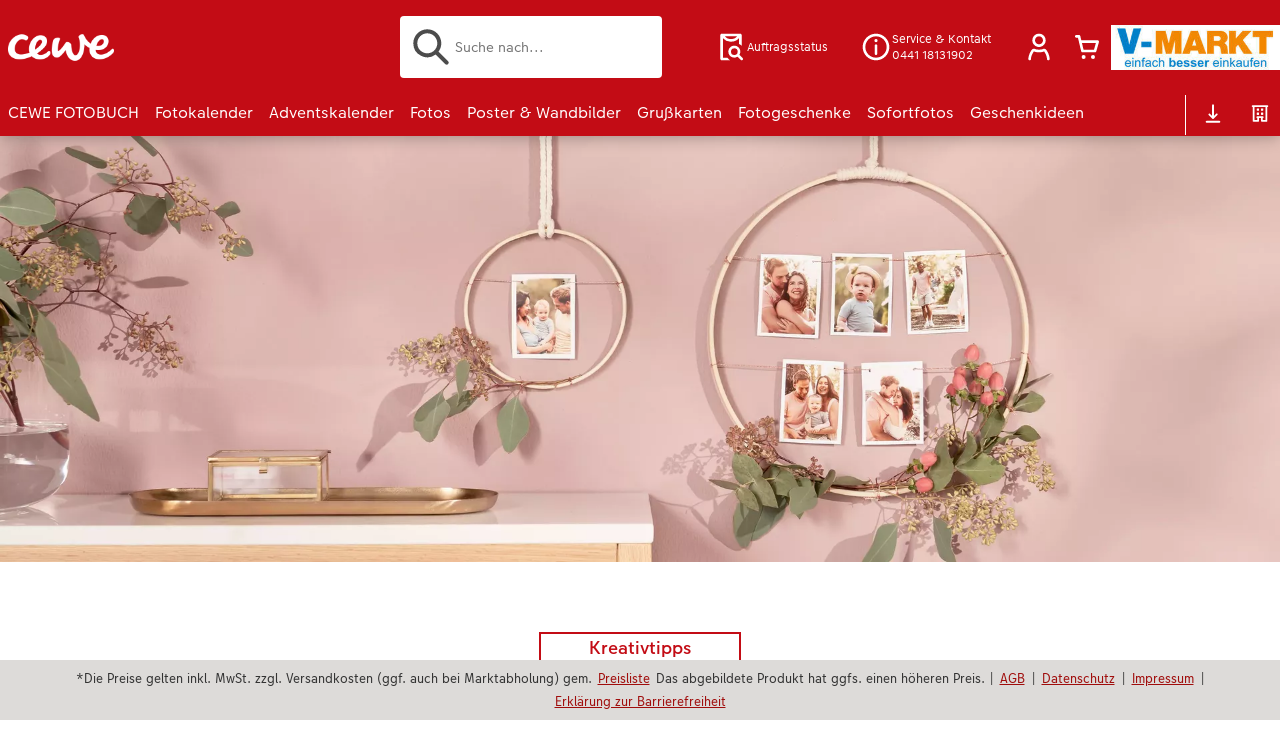

--- FILE ---
content_type: text/html; charset=UTF-8
request_url: https://v-markt.cewe.de/inspiration/diy-sofortfotos-flower-hoop.html
body_size: 25969
content:
<!-- eos:module:286056 -->
<!DOCTYPE html>
<html lang="de-DE">
<head>
    <meta http-equiv="content-type" content="text/html;charset=UTF-8"/>
          <meta name="viewport" content="width=device-width, initial-scale=1"/>
        <meta name="language" content="de"/>
    <meta name="country" content="DE"/>
    <meta name="projectSlug" content="cops-5"/>
    <meta name="keyaccount" content="3321"/>
    <meta name="globalName" content="cp-inspiration:diy-onsite-photos-flower-hoop">
    <meta name="channel" content="inspiration">
    <meta name="assetRoot" content="../asset/">
    <meta name="pagePath" content="inspiration/diy-sofortfotos-flower-hoop.html">
    <title>Sofortfotos: Deko-Idee &quot;Flower Hoop&quot; im floralen Design</title>

	<meta name="robots" content="noindex,follow"/>

<meta name="title" content="Sofortfotos: Deko-Idee &quot;Flower Hoop&quot; im floralen Design">
<meta name="description" content="Sofortfotos: Deko-Idee &quot;Flower Hoop&quot; im floralen Design"/>



	<link rel="canonical" href="https://v-markt.cewe.de/inspiration/diy-sofortfotos-flower-hoop.html" />



    <link rel="icon" href="../asset/assets/images/favicon.ico"/>

            <link rel="preload" href="../asset/assets/fonts/CEWEIcons/cewe-icons.woff2" as="font" type="font/woff2" crossorigin>
    
            <link rel="preload" href="../asset/assets/fonts/CEWEHead/CEWEHead-Regular.woff2" as="font" type="font/woff2" crossorigin>
    
            <link rel="preload" href="../asset/assets/fonts/CEWEText/CEWEText-Regular.woff2" as="font" type="font/woff2" crossorigin>
    
            <link rel="preload" href="../asset/assets/fonts/LatoLatin/LatoLatin-Regular.woff2" as="font" type="font/woff2" crossorigin>
    
        <!-- is_styleeditor_css_active: true -->
        <!-- is_xmas_css_active: true -->

                        <link type="text/css" rel="stylesheet"
                  href="../asset/assets/styles/css-variables-default-styleeditor-xmas.css?v=1746439681"/>
                                                        <link type="text/css" rel="stylesheet" href="../asset/assets/styles/css-variables.css?v=1762763647">
                        <link type="text/css" rel="stylesheet" href="../styles/variables.css?v=1762763647">
        <link type="text/css" rel="stylesheet" href="../asset/assets/styles/css-fonts.css?v=1762763647">
                    <link type="text/css" rel="stylesheet" blocking="render"
                  href="../asset/assets/styles/early-styleeditor-xmas.css?v=1760684969"/>
                                            <link type="text/css" rel="stylesheet"
                      href="../asset/assets/styles/main-styleeditor-xmas.css?v=1762418942"/>
                        
            <script src="../asset/assets/cds/cwc/cwc.esm.js?v=1762418940" type="module"></script>
    
            <script nomodule="" src="../asset/assets/cds/cwc/cwc.js?v=1741093160"></script>
    
        
    
    <script type="text/javascript">window.atEnabled=false;</script>

</head>
<body>

        <a
            href="#main-content"
            class="skip-link"
            onclick="document.querySelector('#main-content').focus(); return false;"
            data-nav-log="MainNavi#skip-link"
        >
        Zum Hauptinhalt springen
      </a>

                                  
<cwc-header sticky v="2" role="banner">
    <a class="primary-logo logo-image" href="../index.html" aria-label="Link zur Startseite"></a>

    <div class="service-area">
        <!-- eos:module:10610 -->


    <!-- eos:module:299516 -->


    
    <a href="../service/auftragsstatus.html"  data-nav-log="MainNavi#Auftragsstatus"
       class="service-area-item">
                <svg class="sprite-icon service-icon" >
        <use href='../asset/assets/sprite-icon/sprite-base.svg?v=#icon-orderinfo'/>
    </svg>

                    <span class="service-icon-label">
            <span>Auftragsstatus</span>
            <br>
            <span></span>
        </span>
            </a>
<!-- eos:module:329931 -->


    
    <a href="../service/kontakt.html"  data-nav-log="MainNavi#Persönliche Beratung"
       class="service-area-item">
                <svg class="sprite-icon service-icon" >
        <use href='../asset/assets/sprite-icon/sprite-base.svg?v=#icon-info'/>
    </svg>

                    <span class="service-icon-label">
            <span>Service &amp; Kontakt</span>
            <br>
            <span>0441 18131902</span>
        </span>
            </a>

            <cwc-user-icon class="service-area-item" aria-label="Mein Konto" role="button"
                       data-title="Mein Konto"                       operator="50003321"
                       key-account="3321"
                       my-account-link="../account.html#/auth"
                       use-capi-auth="false"
                       data-nav-log="MainNavi#Account"
                       text-logged-in=""
                       enable-modal="false">
                    <svg class="sprite-icon "             slot="svg"
        >
        <use href='../asset/assets/sprite-icon/sprite-base.svg?v=#icon-name'/>
    </svg>


            <style>
                @media (min-width: 1024px) {
                    .sg-cw-button.user-icon-modal-button {
                        min-width: 300px;
                    }
                }

                @media (max-width: 1023px) {
                    .sg-cw-button.user-icon-modal-button {
                        min-width: 40vw;
                    }
                }

                .sg-cw-center.user-icon-modal-body {
                    color: #0e204e
                }
            </style>
            <svg slot="tick-svg" viewBox="0 0 30 30" style="width: 100%; height: 100%">
                <path fill="none" stroke-width="3" stroke-linecap="round"
                      stroke-linejoin="round" d="M 7,15 L 13, 21 L 23, 9"/>
            </svg>
            <h3 slot="modal-header">Mein Konto</h3>
            <div slot="modal-body-logged-out"
                 class="sg-cw-center user-icon-modal-body">Bitte wählen Sie...</div>
            <div slot="modal-body-logged-in"
                 class="sg-cw-center user-icon-modal-body">Beim Abmelden werden alle nicht gespeicherten Projekte und Ihr Warenkorb aus Sicherheitsgründen gelöscht.</div>
            <button slot="modal-footer-button-login"
                    class="modal-csc-button ips-link user-icon-modal-button">
                Anmelden
            </button>
            <button slot="modal-footer-button-my-account"
                    class="modal-csc-button ips-link user-icon-modal-button">
                zur Kontoübersicht
            </button>
            <button slot="modal-footer-button-logout"
                    class="modal-csc-button ips-link  user-icon-modal-button">
                Abmelden
            </button>
        </cwc-user-icon>
                <cwc-cart-icon class="service-area-item" aria-label="Warenkorb"
                       data-title="Warenkorb"                       key-account="3321"
                       cart-link="../checkout.html"
                       data-nav-log="MainNavi#Cart"
                       operator="50003321">
                    <svg class="sprite-icon "             slot="svg"
        >
        <use href='../asset/assets/sprite-icon/sprite-base.svg?v=#icon-cart-simple'/>
    </svg>

        </cwc-cart-icon>
    
    </div>

    <div class="secondary-logo-area">
        <div class="secondary-logo">
                                            <!-- eos:module:186500 -->


                                                                                                                                                                                                                                                                                                <cwc-scid-logo
    json='{"default":"../cdn/images/mf/jp/MFJpSUtYOHVVY1NDSlgwZHFQblQyYmZVTGZhSHhJOG5GaVgydlJtMGRTcTFsZjUrUmlZYW0vNmx1eXpxVjFia0FCVjNtdzEva3ZTS1pQSXRSU2w0SzBOaHJsakZzWTV3ZWpKZjN5UXVMM1E9.jpg","301":"../cdn/images/bd/ln/bDlnNGxPdG1NalZhT0R4eHltVW1iejdvTDRlSkhCa3dVV1F6YzNGVUxDNUd5NjJIUFFxT1I2UkxGZnJaZzJ3d0FCVjNtdzEva3ZTS1pQSXRSU2w0SzBOaHJsakZzWTV3ZWpKZjN5UXVMM1E9.jpg","420":"../cdn/images/ct/fp/cTFPMkFVc2QxQ24wTlNyT0JhUWlaL0cybHcyUzY3ajVVWVd5NDFrRVoxS042N1pkYzNaa3BYaXBVekUrODhDcUFCVjNtdzEva3ZTS1pQSXRSU2w0SzBOaHJsakZzWTV3ZWpKZjN5UXVMM1E9.jpg","485":"../cdn/images/bm/hn/bmhnWG1uLzFBbEVJTTRiN2JHQlZHN3pOTlRtZlc3ZTVyWG4xVUdLbVBMWVk5Qk11a3N3UWlSQkNEY0hyTWFHMUFCVjNtdzEva3ZTS1pQSXRSU2w0SzBOaHJsakZzWTV3ZWpKZjN5UXVMM1E9.jpg","1074":"../cdn/images/rm/vf/RmVFL1IvTVhjU3E2WU1GNDhJb0NSK0JlaHNtcHNkcmFVbDlLN0xpRXd6UnZvM2M4eDJULzVOajlXR2IrRFBSNUFCVjNtdzEva3ZTS1pQSXRSU2w0SzBOaHJsakZzWTV3ZWpKZjN5UXVMM1E9.jpg","1173":"../cdn/images/ne/zw/NEZwK01TT3NVWlNaS01IUVBnU1lkT0tKUjQ3Yy9ESkdqNkFXeDBtTmRBZXBJcVk5WUNLZlE3dU9aaXgzdjZXK0FCVjNtdzEva3ZTS1pQSXRSU2w0SzBOaHJsakZzWTV3ZWpKZjN5UXVMM1E9.jpg","1235":"../cdn/images/ww/fp/WWFpZmlyRmFQVGVydEJ5RURjNWtkZlRveGhXczdDL3BpMU52RE4wYyt6ZWNKU3c2U2NyWDhZYm1YelQ1QTBaUkFCVjNtdzEva3ZTS1pQSXRSU2w0SzBOaHJsakZzWTV3ZWpKZjN5UXVMM1E9.jpg","1271":"../cdn/images/uu/90/UU90NDkwakNyTDlEaU40a2EybXgwN1Z2amVLMWtBMVJHMExvOURZOERMUzZrd0hEVEg5MVpHTlBLb3pSOElrYUFCVjNtdzEva3ZTS1pQSXRSU2w0SzBOaHJsakZzWTV3ZWpKZjN5UXVMM1E9.jpg","1417":"../cdn/images/sm/do/SmdOTFpjaTVaVm5NY0dzL1JKUTl4LzBCODlmSDZkRnlMRndDZE56alhtQitpZFBCLzdoeXF0RlBseG5zck81bUFCVjNtdzEva3ZTS1pQSXRSU2w0SzBOaHJsakZzWTV3ZWpKZjN5UXVMM1E9.jpg","1623":"../cdn/images/mt/r6/MTR6bFFVNFU4bk05Ylo5T3grQTBYZUlrRkZTbTd6cnRDb21PQ2l3WnByMTlwaXBobDVCRHlMNmZBN3ZaK0tDT0FCVjNtdzEva3ZTS1pQSXRSU2w0SzBOaHJsakZzWTV3ZWpKZjN5UXVMM1E9.jpg","2079":"../cdn/images/eu/5q/eU5qcXhXOFQvMlFneUlnQVk4OEtZeTR4K3k1MmtCS05MbTI3bG40cmtiejJYTmNvNG0vYmNQUEFqb0d0WGgxTUFCVjNtdzEva3ZTS1pQSXRSU2w0SzBOaHJsakZzWTV3ZWpKZjN5UXVMM1E9.jpg","2080":"../cdn/images/wn/nn/WnNnN2JrMjNETXpOczEzK0NETlY0VVZWU1hiY2Y2azJzV1AvaTd6ZXZxSWNCTUo0MmdsTFZXWnREdzBBL0Iwc0FCVjNtdzEva3ZTS1pQSXRSU2w0SzBOaHJsakZzWTV3ZWpKZjN5UXVMM1E9.jpg","2081":"../cdn/images/dw/vo/dWVoNjdOcDBWSXhMZGQyd0tHOCszT1Q1YkxuZ2hyUEIycVc3UmNkb2NjZEgwdXNVMUtJQVo3cDduNFlWam5NTkFCVjNtdzEva3ZTS1pQSXRSU2w0SzBOaHJsakZzWTV3ZWpKZjN5UXVMM1E9.jpg","2082":"../cdn/images/tg/1o/TG1oSW5pYmhIRDNIcld0UldTRTNmdHpTVnJSWUVxY3J4VEZieldpZHY0a0NMSmlWcTVwcnJMVjE2aHE2NVNtN0FCVjNtdzEva3ZTS1pQSXRSU2w0SzBOaHJsakZzWTV3ZWpKZjN5UXVMM1E9.jpg","2083":"../cdn/images/nk/jp/NkJPQXR5N2JFWlJVVFFzTDFGeGVFb2pFYWdYZ09MaElkamRRR0U4MTc5THJkTzlaK2NVdXpRcEZ4Mi9EdFl3VEFCVjNtdzEva3ZTS1pQSXRSU2w0SzBOaHJsakZzWTV3ZWpKZjN5UXVMM1E9.jpg","2084":"../cdn/images/oe/9l/OE9LaXdyV01OQWN3OW82NEVrWURKVUdmZ0t3b0FicDlQbG9tbEo1K0FDK0FBeHUzZWE3MXdWL25HRzJkVUZ0U0FCVjNtdzEva3ZTS1pQSXRSU2w0SzBOaHJsakZzWTV3ZWpKZjN5UXVMM1E9.jpg","2085":"../cdn/images/rz/b2/RzB2U3JYVjZiUVlrS3BBSHNOWDZ2RXhxbzVRc2ZsZjlTdldXTE5qRG5xdm9IMUx6NG9LQlpYSFpnNUd6OXRLMkFCVjNtdzEva3ZTS1pQSXRSU2w0SzBOaHJsakZzWTV3ZWpKZjN5UXVMM1E9.jpg","2086":"../cdn/images/u3/vi/U3ViZUZPRWlEL2NDVGZ2OElpbjZhYUpESG5jeFVMS25iRWhoTDZHTmJPaTY5amlmdjZHeENaUC9WV3BFN1J0Q0FCVjNtdzEva3ZTS1pQSXRSU2w0SzBOaHJsakZzWTV3ZWpKZjN5UXVMM1E9.jpg"}'
    link="../index.html"
    default-logo=""
    keyaccount="3321"
></cwc-scid-logo>
                    </div>
    </div>

    <div class="primary-nav-area">
                    
    
            
                    
<input type="checkbox" id="nav-visible-mobile-toggle">
<label class="nav-visible-mobile-activator" for="nav-visible-mobile-toggle">
    <div class="menu-toggle-burgex">
        <span></span>
        <span></span>
        <span></span>
        <span></span>
    </div>
    <span>Menü</span>
</label>

<nav class="primary-nav" role="navigation">
    <div class="nav-mobile-cropping">
        <div class="nav-mobile-topbar">
            <span class="nav-active-submenu-label">Menü</span>
        </div>

        <div class="primary-nav-wrapper">
                                                                                                                                                                                                                                                                                                                                                                                                                                                                                                                                                                                                                                                                                                                                                                                                                                                                                                                                                                                                                                                                                                                                                                                                                                                                                                                                                                                                                                                                                                                                                                                                                                                                                                                                                                                                                                                                                                                                                                                                                                                                                                                                                                                                                                                                                                                                                                                                                                                                                                                                                                                                                                                                                                                                                                                                                                                                                                                                                                                                                                                                                                                                                                                                                                                                                                                                                                                                                                                                                                                                                                                                                                                                                                                                                                                                                                                                                                                                                                                                                                                                                                                                                                                                                                                                                                                                                                                                                                                                                                                                                                                                                                                                                                                                                                                                                                                                                                                                                                                                                                                                                                                                                                                                                                                                                                                                                                                                                                                                                                                                                                                                                                                                                                                                                                                                                                                                                                                                                                                                                                                                                                                                                                                                                                                                                            
                    <div class="nav-item has-children" >
                                                
                                                <label class="primary-nav-item-more" for="216258910_730208271">
                            <a class="nav-item-label"
                               href="../cewe-fotobuch.html"
                               data-nav-log="MainNavi#CEWE FOTOBUCH">
                                                                <span>CEWE FOTOBUCH</span>
                            </a>
                                                                    <svg class="sprite-icon " >
        <use href='../asset/assets/sprite-icon/sprite-base.svg?v=#icon-arrow-right'/>
    </svg>

                                                    </label>

                                                    <div class="ancillary-nav">
                                <div class="ancillary-nav-cropping">
                                    <ul class="ancillary-nav-content no-list-styling" aria-label="Subnavigation">
                                        <li class="ancillary-nav-item-back">
                                          <input class="ancillary-nav-toggle"
                                                 type="checkbox"
                                                 id="216258910_730208271"
                                                  >
                                                    <svg class="sprite-icon " >
        <use href='../asset/assets/sprite-icon/sprite-base.svg?v=#icon-arrow-left'/>
    </svg>

                                            <span>CEWE FOTOBUCH</span>
                                        </li>
                                                                                                                                                                                                                                                                                                                                                                                                                                                                                                                                                                                                                                                                                                                                                    
                                    <li class="ancillary-nav-item overview-item" >
                                                                                <a href="../cewe-fotobuch.html"
                                           data-nav-log="SubNavi#CEWE FOTOBUCH|Übersicht"
                                           data-id="18921">
                                            Übersicht
                                        </a></li>
                                
                                    <li class="ancillary-nav-item " >
                                                                                <a href="../cewe-fotobuch.html#40"
                                           data-nav-log="SubNavi#CEWE FOTOBUCH|Formate"
                                           data-id="884">
                                            Formate
                                        </a></li>
                                
                                    <li class="ancillary-nav-item " >
                                                                                <a href="../cewe-fotobuch.html#43"
                                           data-nav-log="SubNavi#CEWE FOTOBUCH|Papiere"
                                           data-id="1041">
                                            Papiere
                                        </a></li>
                                
                                    <li class="ancillary-nav-item " >
                                                                                <a href="../cewe-fotobuch.html#45"
                                           data-nav-log="SubNavi#CEWE FOTOBUCH|Einbände"
                                           data-id="1033">
                                            Einbände
                                        </a></li>
                                
                                    <li class="ancillary-nav-item " >
                                                                                <a href="../cewe-fotobuch/veredelung.html"
                                           data-nav-log="SubNavi#CEWE FOTOBUCH|Veredelung"
                                           data-id="1044">
                                            Veredelung
                                        </a></li>
                                
                                    <li class="ancillary-nav-item " >
                                                                                <a href="./reise.html"
                                           data-nav-log="SubNavi#CEWE FOTOBUCH|Reisefotobuch gestalten"
                                           data-id="17004">
                                            Reisefotobuch gestalten
                                        </a></li>
                                
                                    <li class="ancillary-nav-item " >
                                                                                <a href="./jahrbuch.html"
                                           data-nav-log="SubNavi#CEWE FOTOBUCH|Jahrbuch gestalten"
                                           data-id="4111">
                                            Jahrbuch gestalten
                                        </a></li>
                                
                                    <li class="ancillary-nav-item " >
                                                                                <a href="../cewe-fotobuch/kinder.html"
                                           data-nav-log="SubNavi#CEWE FOTOBUCH|CEWE FOTOBUCH Kids"
                                           data-id="699">
                                            CEWE FOTOBUCH Kids
                                        </a></li>
                                
                                    <li class="ancillary-nav-item " >
                                                                                <a href="../cewe-fotobuch/panoramaseite.html"
                                           data-nav-log="SubNavi#CEWE FOTOBUCH|Panoramaseite"
                                           data-id="21475">
                                            Panoramaseite
                                        </a></li>
                                
                                    <li class="ancillary-nav-item " >
                                                                                <a href="../cewe-fotobuch/personalisierter-schuber.html"
                                           data-nav-log="SubNavi#CEWE FOTOBUCH|Schuber"
                                           data-id="19100">
                                            Schuber
                                        </a></li>
                                
                                    <li class="ancillary-nav-item " >
                                                                                <a href="../cewe-fotobuch.html#vorlagen"
                                           data-nav-log="SubNavi#CEWE FOTOBUCH|Designvorlagen"
                                           data-id="22669">
                                            Designvorlagen
                                        </a></li>
                                
                                    <li class="ancillary-nav-item " >
                                                                                <a href="../cewe-fotobuch/fotokochbuch.html"
                                           data-nav-log="SubNavi#CEWE FOTOBUCH|Foto-Kochbuch"
                                           data-id="2318">
                                            Foto-Kochbuch
                                        </a></li>
                                
                                    <li class="ancillary-nav-item " >
                                                                                <a href="../cewe-fotobuch/kundenbeispiele.html"
                                           data-nav-log="SubNavi#CEWE FOTOBUCH|Kundenbeispiele"
                                           data-id="683">
                                            Kundenbeispiele
                                        </a></li>
                                
                                    <li class="ancillary-nav-item " >
                                                                                <a href="../cewe-fotobuch/webinare.html"
                                           data-nav-log="SubNavi#CEWE FOTOBUCH|Webinare"
                                           data-id="1091">
                                            Webinare
                                        </a></li>
                                
                                    <li class="ancillary-nav-item " >
                                                                                <a href="../cewe-myphotos.html"
                                           data-nav-log="SubNavi#CEWE FOTOBUCH|CEWE myPhotos"
                                           data-id="11231">
                                            CEWE myPhotos
                                        </a></li>
                                
                                    <li class="ancillary-nav-item " >
                                                                                <a href="../cewe-fotobuch/gestaltungsideen.html"
                                           data-nav-log="SubNavi#CEWE FOTOBUCH|Gestaltungsideen"
                                           data-id="17638">
                                            Gestaltungsideen
                                        </a></li>
                                
                                    <li class="ancillary-nav-item " >
                                                                                <a href="../cewe-fotobuch/anleitungen-und-hilfe.html"
                                           data-nav-log="SubNavi#CEWE FOTOBUCH|Anleitungen & Hilfe"
                                           data-id="17109">
                                            Anleitungen & Hilfe
                                        </a></li>
                                
                                    <li class="ancillary-nav-item " >
                                                                                <a href="../inspiration.html"
                                           data-nav-log="SubNavi#CEWE FOTOBUCH|Inspiration"
                                           data-id="1085">
                                            Inspiration
                                        </a></li>
                                
                                    <li class="ancillary-nav-item " >
                                                                                <a href="https://v-markt.cewe.de/produktneuheiten.html#fotobuch"
                                           data-nav-log="SubNavi#CEWE FOTOBUCH|Neuheiten"
                                           data-id="19691">
                                            Neuheiten
                                        </a></li>
                                
                                    </ul>
                                </div>
                            </div>
                                            </div>
                                                                                                                                                                                                                                                                                                                                                                                                                                                                                                                                                                                                                                                                                                                                                                                                                                                                                                                                                                                                                                                                                                                                                                                                                                                                                                                                                                                                                                                                                                                                                                                                                                                                                                                                                                                                                                                                                                                                                                                                                                                                                                                                                                                                                                                                                                                                                                                                                                                                                                                                                                                                                                                                                                                                                                                                                                                                                                                                                                                                                                                                                                                                                                                                                                                                                                                                                                                                                                                                                                                                                                                                                                                                                                                                                                                                                                                                                                                                                                                                                                                                                                                                                                                                                                                                                                                                                                                                                                                
                    <div class="nav-item has-children" >
                                                
                                                <label class="primary-nav-item-more" for="216258910_226865651">
                            <a class="nav-item-label"
                               href="../fotokalender.html"
                               data-nav-log="MainNavi#Fotokalender">
                                                                <span>Fotokalender</span>
                            </a>
                                                                    <svg class="sprite-icon " >
        <use href='../asset/assets/sprite-icon/sprite-base.svg?v=#icon-arrow-right'/>
    </svg>

                                                    </label>

                                                    <div class="ancillary-nav">
                                <div class="ancillary-nav-cropping">
                                    <ul class="ancillary-nav-content no-list-styling" aria-label="Subnavigation">
                                        <li class="ancillary-nav-item-back">
                                          <input class="ancillary-nav-toggle"
                                                 type="checkbox"
                                                 id="216258910_226865651"
                                                  >
                                                    <svg class="sprite-icon " >
        <use href='../asset/assets/sprite-icon/sprite-base.svg?v=#icon-arrow-left'/>
    </svg>

                                            <span>Fotokalender</span>
                                        </li>
                                                                                                                                                                                                                                                                                                                                                                                                                                                                                                                            
                                    <li class="ancillary-nav-item overview-item" >
                                                                                <a href="../fotokalender.html"
                                           data-nav-log="SubNavi#Fotokalender|Übersicht"
                                           data-id="18934">
                                            Übersicht
                                        </a></li>
                                
                                    <li class="ancillary-nav-item " >
                                                                                <a href="../foto-adventskalender.html"
                                           data-nav-log="SubNavi#Fotokalender|Adventskalender"
                                           data-id="1196">
                                            Adventskalender
                                        </a></li>
                                
                                    <li class="ancillary-nav-item " >
                                                                                <a href="../fotokalender/wandkalender.html"
                                           data-nav-log="SubNavi#Fotokalender|Wandkalender"
                                           data-id="725">
                                            Wandkalender
                                        </a></li>
                                
                                    <li class="ancillary-nav-item " >
                                                                                <a href="../fotokalender/tischkalender.html"
                                           data-nav-log="SubNavi#Fotokalender|Tischkalender"
                                           data-id="809">
                                            Tischkalender
                                        </a></li>
                                
                                    <li class="ancillary-nav-item " >
                                                                                <a href="../fotokalender/terminkalender.html"
                                           data-nav-log="SubNavi#Fotokalender|Terminkalender"
                                           data-id="11149">
                                            Terminkalender
                                        </a></li>
                                
                                    <li class="ancillary-nav-item " >
                                                                                <a href="../fotokalender/terminplaner.html"
                                           data-nav-log="SubNavi#Fotokalender|Taschenkalender"
                                           data-id="819">
                                            Taschenkalender
                                        </a></li>
                                
                                    <li class="ancillary-nav-item " >
                                                                                <a href="../fotokalender.html#40"
                                           data-nav-log="SubNavi#Fotokalender|Papierqualitäten"
                                           data-id="967">
                                            Papierqualitäten
                                        </a></li>
                                
                                    <li class="ancillary-nav-item " >
                                                                                <a href="../fotokalender/fotokalender-mit-design.html"
                                           data-nav-log="SubNavi#Fotokalender|Wandkalender mit Design"
                                           data-id="17574">
                                            Wandkalender mit Design
                                        </a></li>
                                
                                    <li class="ancillary-nav-item " >
                                                                                <a href="../design-wandkalender-fineline-lp.html"
                                           data-nav-log="SubNavi#Fotokalender|NEU: Wandkalender Fineline"
                                           data-id="22261">
                                            NEU: Wandkalender Fineline
                                        </a></li>
                                
                                    <li class="ancillary-nav-item " >
                                                                                <a href="../fotokalender.html#391"
                                           data-nav-log="SubNavi#Fotokalender|Kalender-Kundenbeispiele"
                                           data-id="17423">
                                            Kalender-Kundenbeispiele
                                        </a></li>
                                
                                    <li class="ancillary-nav-item " >
                                                                                <a href="../cewe-myphotos.html"
                                           data-nav-log="SubNavi#Fotokalender|CEWE myPhotos"
                                           data-id="11232">
                                            CEWE myPhotos
                                        </a></li>
                                
                                    <li class="ancillary-nav-item " >
                                                                                <a href="https://v-markt.cewe.de/produktneuheiten.html#kalender"
                                           data-nav-log="SubNavi#Fotokalender|Neuheiten"
                                           data-id="19692">
                                            Neuheiten
                                        </a></li>
                                
                                    <li class="ancillary-nav-item " >
                                                                                <a href="../extras.html#45"
                                           data-nav-log="SubNavi#Fotokalender|Extras"
                                           data-id="22846">
                                            Extras
                                        </a></li>
                                
                                    </ul>
                                </div>
                            </div>
                                            </div>
                                                                                                                                                                                                                                                                                                                                                                                                                                                                                                                                                                                                                                                                                                                                                                                                                                                                                                                                                                                                                                                                                                                                                                                                                                                                                                                                                                                                                                                                                                                                                                                                                                                                                                                                                                                                                                                                                                                                                                                                                                                                                                                                                                                                                                                                                                                                                                                                                                                                                                                                                                                                                                                                                                                                                                                                                                                                                                                                                                                                                                                                                                                                                                                                                                                                                                                                                                                                                                                                                                                                                                                                                                                                                                                                                                                                                                                                                                                                                                                                
                    <div class="nav-item has-children" >
                                                
                                                <label class="primary-nav-item-more" for="216258910_1340050182">
                            <a class="nav-item-label"
                               href="../foto-adventskalender.html"
                               data-nav-log="MainNavi#Adventskalender">
                                                                <span>Adventskalender</span>
                            </a>
                                                                    <svg class="sprite-icon " >
        <use href='../asset/assets/sprite-icon/sprite-base.svg?v=#icon-arrow-right'/>
    </svg>

                                                    </label>

                                                    <div class="ancillary-nav">
                                <div class="ancillary-nav-cropping">
                                    <ul class="ancillary-nav-content no-list-styling" aria-label="Subnavigation">
                                        <li class="ancillary-nav-item-back">
                                          <input class="ancillary-nav-toggle"
                                                 type="checkbox"
                                                 id="216258910_1340050182"
                                                  >
                                                    <svg class="sprite-icon " >
        <use href='../asset/assets/sprite-icon/sprite-base.svg?v=#icon-arrow-left'/>
    </svg>

                                            <span>Adventskalender</span>
                                        </li>
                                                                                                                                                                                                                                                                                                                                                                            
                                    <li class="ancillary-nav-item overview-item" >
                                                                                <a href="../foto-adventskalender.html"
                                           data-nav-log="SubNavi#Adventskalender|Übersicht"
                                           data-id="19593">
                                            Übersicht
                                        </a></li>
                                
                                    <li class="ancillary-nav-item " >
                                                                                <a href="../foto-adventskalender.html#40"
                                           data-nav-log="SubNavi#Adventskalender|mit Produkten von kinder®"
                                           data-id="21646">
                                            mit Produkten von kinder®
                                        </a></li>
                                
                                    <li class="ancillary-nav-item " >
                                                                                <a href="../foto-adventskalender.html#45"
                                           data-nav-log="SubNavi#Adventskalender|mit Ferrero Pralinen"
                                           data-id="21647">
                                            mit Ferrero Pralinen
                                        </a></li>
                                
                                    <li class="ancillary-nav-item " >
                                                                                <a href="../foto-adventskalender.html#43"
                                           data-nav-log="SubNavi#Adventskalender|mit Tony's Chocolonely"
                                           data-id="21648">
                                            mit Tony's Chocolonely
                                        </a></li>
                                
                                    <li class="ancillary-nav-item " >
                                                                                <a href="../foto-adventskalender.html#515"
                                           data-nav-log="SubNavi#Adventskalender|zum Selbstbefüllen"
                                           data-id="21649">
                                            zum Selbstbefüllen
                                        </a></li>
                                
                                    <li class="ancillary-nav-item " >
                                                                                <a href="../foto-adventskalender.html#391"
                                           data-nav-log="SubNavi#Adventskalender|ohne Schokolade"
                                           data-id="21650">
                                            ohne Schokolade
                                        </a></li>
                                
                                    <li class="ancillary-nav-item " >
                                                                                <a href="../foto-adventskalender/adventskalender-mit-24-aktivitaeten-und-inspirationen.html"
                                           data-nav-log="SubNavi#Adventskalender|mit 24 Aktivitäten und Inspirationen"
                                           data-id="23529">
                                            mit 24 Aktivitäten und Inspirationen
                                        </a></li>
                                
                                    <li class="ancillary-nav-item " >
                                                                                <a href="../foto-adventskalender/adventskalender-mit-design.html"
                                           data-nav-log="SubNavi#Adventskalender|mit Design"
                                           data-id="17357">
                                            mit Design
                                        </a></li>
                                
                                    <li class="ancillary-nav-item " >
                                                                                <a href="../cewe-myphotos.html"
                                           data-nav-log="SubNavi#Adventskalender|CEWE myPhotos"
                                           data-id="17344">
                                            CEWE myPhotos
                                        </a></li>
                                
                                    </ul>
                                </div>
                            </div>
                                            </div>
                                                                                                                                                                                                                                                                                                                                                                                                                                                                                                                                                                                                                                                                                                                                                                                                                                                                                                                                                                                                                                                                                                                                                                                                                                                                                                                                                                                                                                                                                                                                                                                                                                                                                                                                                                                                                                                                                                                                                                                                                                                                                                                                                                                                                                                                                                                                                                                                                                                                                                                                                                                                                                                                                                                                                                                                                                                                                                                                                                                                                                                                                                                                                                                                                                                                                                                                                                                                                                                                                                                                                                                                                                                                                                                                                                                                                                                                                                                                                                                                                                                                                                                                                                                                                                                                                                                                                                                                                                                                                                                                                                                                                                                                                                                                                                                                                                                                                                                                                                                                                                                                                                                                                                                                                                                                                                                                                                                        
                    <div class="nav-item has-children" >
                                                
                                                <label class="primary-nav-item-more" for="216258910_1570292219">
                            <a class="nav-item-label"
                               href="../fotos.html"
                               data-nav-log="MainNavi#Fotos">
                                                                <span>Fotos</span>
                            </a>
                                                                    <svg class="sprite-icon " >
        <use href='../asset/assets/sprite-icon/sprite-base.svg?v=#icon-arrow-right'/>
    </svg>

                                                    </label>

                                                    <div class="ancillary-nav">
                                <div class="ancillary-nav-cropping">
                                    <ul class="ancillary-nav-content no-list-styling" aria-label="Subnavigation">
                                        <li class="ancillary-nav-item-back">
                                          <input class="ancillary-nav-toggle"
                                                 type="checkbox"
                                                 id="216258910_1570292219"
                                                  >
                                                    <svg class="sprite-icon " >
        <use href='../asset/assets/sprite-icon/sprite-base.svg?v=#icon-arrow-left'/>
    </svg>

                                            <span>Fotos</span>
                                        </li>
                                                                                                                                                                                                                                                                                                                                                                                                                                                                                                                                                                                                                                        
                                    <li class="ancillary-nav-item overview-item" >
                                                                                <a href="../fotos.html"
                                           data-nav-log="SubNavi#Fotos|Übersicht"
                                           data-id="18943">
                                            Übersicht
                                        </a></li>
                                
                                    <li class="ancillary-nav-item " >
                                                                                <a href="../fotos/fotoabzuege-standard.html"
                                           data-nav-log="SubNavi#Fotos|Fotoabzüge"
                                           data-id="670">
                                            Fotoabzüge
                                        </a></li>
                                
                                    <li class="ancillary-nav-item " >
                                                                                <a href="../fotos/cewe-sofortfotos.html"
                                           data-nav-log="SubNavi#Fotos|Express-Foto"
                                           data-id="20801">
                                            Express-Foto
                                        </a></li>
                                
                                    <li class="ancillary-nav-item " >
                                                                                <a href="../fotos/fotos-im-rahmen.html"
                                           data-nav-log="SubNavi#Fotos|Foto im Rahmen"
                                           data-id="15932">
                                            Foto im Rahmen
                                        </a></li>
                                
                                    <li class="ancillary-nav-item " >
                                                                                <a href="../fotogeschenke/art-prints.html"
                                           data-nav-log="SubNavi#Fotos|Art Prints"
                                           data-id="919">
                                            Art Prints
                                        </a></li>
                                
                                    <li class="ancillary-nav-item " >
                                                                                <a href="../fotogeschenke/little-prints.html"
                                           data-nav-log="SubNavi#Fotos|Little Prints"
                                           data-id="21516">
                                            Little Prints
                                        </a></li>
                                
                                    <li class="ancillary-nav-item " >
                                                                                <a href="../fotos/nature-prints.html"
                                           data-nav-log="SubNavi#Fotos|Nature Prints"
                                           data-id="15650">
                                            Nature Prints
                                        </a></li>
                                
                                    <li class="ancillary-nav-item " >
                                                                                <a href="../fotos/bilderboxen.html"
                                           data-nav-log="SubNavi#Fotos|Bilderboxen"
                                           data-id="1185">
                                            Bilderboxen
                                        </a></li>
                                
                                    <li class="ancillary-nav-item " >
                                                                                <a href="../wandbilder/poster.html"
                                           data-nav-log="SubNavi#Fotos|Premium Poster"
                                           data-id="941">
                                            Premium Poster
                                        </a></li>
                                
                                    <li class="ancillary-nav-item " >
                                                                                <a href="../fotogeschenke/fotosticker.html"
                                           data-nav-log="SubNavi#Fotos|Fotosticker"
                                           data-id="974">
                                            Fotosticker
                                        </a></li>
                                
                                    <li class="ancillary-nav-item " >
                                                                                <a href="../fotos.html#391"
                                           data-nav-log="SubNavi#Fotos|Fotosets"
                                           data-id="1003">
                                            Fotosets
                                        </a></li>
                                
                                    <li class="ancillary-nav-item " >
                                                                                <a href="../fotos/cewe-sofortfotos.html"
                                           data-nav-log="SubNavi#Fotos|Sofortfotos"
                                           data-id="907">
                                            Sofortfotos
                                        </a></li>
                                
                                    <li class="ancillary-nav-item " >
                                                                                <a href="../fotos/analog-services.html"
                                           data-nav-log="SubNavi#Fotos|Analog Services"
                                           data-id="16817">
                                            Analog Services
                                        </a></li>
                                
                                    <li class="ancillary-nav-item " >
                                                                                <a href="../cewe-myphotos.html"
                                           data-nav-log="SubNavi#Fotos|CEWE myPhotos"
                                           data-id="11233">
                                            CEWE myPhotos
                                        </a></li>
                                
                                    <li class="ancillary-nav-item " >
                                                                                <a href="https://v-markt.cewe.de/produktneuheiten.html#fotos"
                                           data-nav-log="SubNavi#Fotos|Neuheiten"
                                           data-id="19693">
                                            Neuheiten
                                        </a></li>
                                
                                    <li class="ancillary-nav-item " >
                                                                                <a href="../extras.html#40"
                                           data-nav-log="SubNavi#Fotos|Extras"
                                           data-id="22844">
                                            Extras
                                        </a></li>
                                
                                    </ul>
                                </div>
                            </div>
                                            </div>
                                                                                                                                                                                                                                                                                                                                                                                                                                                                                                                                                                                                                                                                                                                                                                                                                                                                                                                                                                                                                                                                                                                                                                                                                                                                                                                                                                                                                                                                                                                                                                                                                                                                                                                                                                                                                                                                                                                                                                                                                                                                                                                                                                                                                                                                                                                                                                                                                                                                                                                                                                                                                                                                                                                                                                                                                                                                                                                                                                                                                                                                                                                                                                                                                                                                                                                                                                                                                                                                                                                                                                                                                                                                                                                                                                                                                                                                                                                                                                                                                                                                                                                                                                                                                                                                                                                                                                                                                                                                                                                                                                                                                                                                                                                                                                                                                                                                                                                                                                                                                                                                                                                                                                                                                                                                                                                                                                                                                                                                                                                                                                                                                                                                                                                                                                                                                                                                                                                                                                                                                                                                                                                                                                                                                                                                                                                
                    <div class="nav-item has-children" >
                                                
                                                <label class="primary-nav-item-more" for="216258910_1339477885">
                            <a class="nav-item-label"
                               href="../wandbilder.html"
                               data-nav-log="MainNavi#Poster & Wandbilder">
                                                                <span>Poster & Wandbilder</span>
                            </a>
                                                                    <svg class="sprite-icon " >
        <use href='../asset/assets/sprite-icon/sprite-base.svg?v=#icon-arrow-right'/>
    </svg>

                                                    </label>

                                                    <div class="ancillary-nav">
                                <div class="ancillary-nav-cropping">
                                    <ul class="ancillary-nav-content no-list-styling" aria-label="Subnavigation">
                                        <li class="ancillary-nav-item-back">
                                          <input class="ancillary-nav-toggle"
                                                 type="checkbox"
                                                 id="216258910_1339477885"
                                                  >
                                                    <svg class="sprite-icon " >
        <use href='../asset/assets/sprite-icon/sprite-base.svg?v=#icon-arrow-left'/>
    </svg>

                                            <span>Poster & Wandbilder</span>
                                        </li>
                                                                                                                                                                                                                                                                                                                                                                                                                                                                                                                                                                                                                                                                                                                                                    
                                    <li class="ancillary-nav-item overview-item" >
                                                                                <a href="../wandbilder.html"
                                           data-nav-log="SubNavi#Poster & Wandbilder|Übersicht"
                                           data-id="18939">
                                            Übersicht
                                        </a></li>
                                
                                    <li class="ancillary-nav-item " >
                                                                                <a href="../wandbilder/foto-auf-leinwand.html"
                                           data-nav-log="SubNavi#Poster & Wandbilder|Fotoleinwand"
                                           data-id="744">
                                            Fotoleinwand
                                        </a></li>
                                
                                    <li class="ancillary-nav-item " >
                                                                                <a href="../wandbilder/poster.html"
                                           data-nav-log="SubNavi#Poster & Wandbilder|Premium Poster"
                                           data-id="714">
                                            Premium Poster
                                        </a></li>
                                
                                    <li class="ancillary-nav-item " >
                                                                                <a href="../wandbilder/posterleiste.html"
                                           data-nav-log="SubNavi#Poster & Wandbilder|Posterleiste"
                                           data-id="11035">
                                            Posterleiste
                                        </a></li>
                                
                                    <li class="ancillary-nav-item " >
                                                                                <a href="../wandbilder/rahmen.html"
                                           data-nav-log="SubNavi#Poster & Wandbilder|Rahmen"
                                           data-id="1190">
                                            Rahmen
                                        </a></li>
                                
                                    <li class="ancillary-nav-item " >
                                                                                <a href="../wandbilder/fotocollage.html"
                                           data-nav-log="SubNavi#Poster & Wandbilder|Fotocollage"
                                           data-id="728">
                                            Fotocollage
                                        </a></li>
                                
                                    <li class="ancillary-nav-item " >
                                                                                <a href="../wandbilder/stadtkarten-poster.html"
                                           data-nav-log="SubNavi#Poster & Wandbilder|Photo Streetmap Poster"
                                           data-id="19639">
                                            Photo Streetmap Poster
                                        </a></li>
                                
                                    <li class="ancillary-nav-item " >
                                                                                <a href="../wandbilder/acrylglas-direktdruck.html"
                                           data-nav-log="SubNavi#Poster & Wandbilder|Acrylglas"
                                           data-id="746">
                                            Acrylglas
                                        </a></li>
                                
                                    <li class="ancillary-nav-item " >
                                                                                <a href="../wandbilder/alu-dibond-direktdruck.html"
                                           data-nav-log="SubNavi#Poster & Wandbilder|Alu-Dibond"
                                           data-id="748">
                                            Alu-Dibond
                                        </a></li>
                                
                                    <li class="ancillary-nav-item " >
                                                                                <a href="../wandbilder/foto-auf-holz.html"
                                           data-nav-log="SubNavi#Poster & Wandbilder|Foto auf Holz"
                                           data-id="754">
                                            Foto auf Holz
                                        </a></li>
                                
                                    <li class="ancillary-nav-item " >
                                                                                <a href="../wandbilder/foto-auf-hartschaumplatte.html"
                                           data-nav-log="SubNavi#Poster & Wandbilder|Hartschaum"
                                           data-id="750">
                                            Hartschaum
                                        </a></li>
                                
                                    <li class="ancillary-nav-item " >
                                                                                <a href="../wandbilder/gallery-print.html"
                                           data-nav-log="SubNavi#Poster & Wandbilder|Gallery Print"
                                           data-id="752">
                                            Gallery Print
                                        </a></li>
                                
                                    <li class="ancillary-nav-item " >
                                                                                <a href="../wandbilder/hexxas.html"
                                           data-nav-log="SubNavi#Poster & Wandbilder|hexxas"
                                           data-id="658">
                                            hexxas
                                        </a></li>
                                
                                    <li class="ancillary-nav-item " >
                                                                                <a href="../wandbilder/willkommensschild.html"
                                           data-nav-log="SubNavi#Poster & Wandbilder|Willkommensschild"
                                           data-id="21122">
                                            Willkommensschild
                                        </a></li>
                                
                                    <li class="ancillary-nav-item " >
                                                                                <a href="./wandgestaltung.html"
                                           data-nav-log="SubNavi#Poster & Wandbilder|Wandgestaltung"
                                           data-id="15812">
                                            Wandgestaltung
                                        </a></li>
                                
                                    <li class="ancillary-nav-item " >
                                                                                <a href="../wandbilder/mehrteiler.html"
                                           data-nav-log="SubNavi#Poster & Wandbilder|Mehrteiler"
                                           data-id="740">
                                            Mehrteiler
                                        </a></li>
                                
                                    <li class="ancillary-nav-item " >
                                                                                <a href="../wandbilder/wandbilder-im-wunschformat.html"
                                           data-nav-log="SubNavi#Poster & Wandbilder|im Wunschformat"
                                           data-id="20029">
                                            im Wunschformat
                                        </a></li>
                                
                                    <li class="ancillary-nav-item " >
                                                                                <a href="https://v-markt.cewe.de/produktneuheiten.html#wandbilder"
                                           data-nav-log="SubNavi#Poster & Wandbilder|Neuheiten"
                                           data-id="19694">
                                            Neuheiten
                                        </a></li>
                                
                                    <li class="ancillary-nav-item " >
                                                                                <a href="../extras.html#poster"
                                           data-nav-log="SubNavi#Poster & Wandbilder|Extras"
                                           data-id="22845">
                                            Extras
                                        </a></li>
                                
                                    </ul>
                                </div>
                            </div>
                                            </div>
                                                                                                                                                                                                                                                                                                                                                                                                                                                                                                                                                                                                                                                                                                                                                                                                                                                                                                                                                                                                                                                                                                                                                                                                                                                                                                                                                                                                                                                                                                                                                                                                                                                                                                                                                                                                                                                                                                                                                                                                                                                                                                                                                                                                                                                                                                                                                                                                                                                                                                                                                                                                                                                                                                                                                                                                                                                                                                                                                                                                                                                                                                                                                                                                                                                                                                                                                                                                                                                                                                                                                                                                                                                                                                                                                                                                                                                                                                                                                                                                                                                                                                                                                                                                                                                                                                                                                                                                                                                                                                                                                                                                                                                                                                                                                                                                                                                                                                                                                                                                                                                                                                                                                                                                                                                                                                                                                                                                                                                                                                                                                                                                                                                                                                                                                                                                                                                                                                                                                                                            
                    <div class="nav-item has-children" >
                                                
                                                <label class="primary-nav-item-more" for="216258910_94636110">
                            <a class="nav-item-label"
                               href="../grusskarten.html"
                               data-nav-log="MainNavi#Grußkarten">
                                                                <span>Grußkarten</span>
                            </a>
                                                                    <svg class="sprite-icon " >
        <use href='../asset/assets/sprite-icon/sprite-base.svg?v=#icon-arrow-right'/>
    </svg>

                                                    </label>

                                                    <div class="ancillary-nav">
                                <div class="ancillary-nav-cropping">
                                    <ul class="ancillary-nav-content no-list-styling" aria-label="Subnavigation">
                                        <li class="ancillary-nav-item-back">
                                          <input class="ancillary-nav-toggle"
                                                 type="checkbox"
                                                 id="216258910_94636110"
                                                  >
                                                    <svg class="sprite-icon " >
        <use href='../asset/assets/sprite-icon/sprite-base.svg?v=#icon-arrow-left'/>
    </svg>

                                            <span>Grußkarten</span>
                                        </li>
                                                                                                                                                                                                                                                                                                                                                                                                                                                                                                                                                                                                                                                                                                                
                                    <li class="ancillary-nav-item overview-item" >
                                                                                <a href="../grusskarten.html"
                                           data-nav-log="SubNavi#Grußkarten|Übersicht"
                                           data-id="18938">
                                            Übersicht
                                        </a></li>
                                
                                    <li class="ancillary-nav-item " >
                                                                                <a href="../grusskarten/weihnachtskarten.html"
                                           data-nav-log="SubNavi#Grußkarten|Weihnachtskarten"
                                           data-id="677">
                                            Weihnachtskarten
                                        </a></li>
                                
                                    <li class="ancillary-nav-item " >
                                                                                <a href="../grusskarten/einladungskarten.html"
                                           data-nav-log="SubNavi#Grußkarten|Einladungskarten"
                                           data-id="2332">
                                            Einladungskarten
                                        </a></li>
                                
                                    <li class="ancillary-nav-item " >
                                                                                <a href="../grusskarten/dankeskarten.html"
                                           data-nav-log="SubNavi#Grußkarten|Dankeskarten"
                                           data-id="1009">
                                            Dankeskarten
                                        </a></li>
                                
                                    <li class="ancillary-nav-item " >
                                                                                <a href="../grusskarten/geburtstagskarten.html"
                                           data-nav-log="SubNavi#Grußkarten|Geburtstagskarten"
                                           data-id="973">
                                            Geburtstagskarten
                                        </a></li>
                                
                                    <li class="ancillary-nav-item " >
                                                                                <a href="../grusskarten/hochzeitskarten.html"
                                           data-nav-log="SubNavi#Grußkarten|Hochzeitskarten"
                                           data-id="957">
                                            Hochzeitskarten
                                        </a></li>
                                
                                    <li class="ancillary-nav-item " >
                                                                                <a href="../grusskarten/babykarten.html"
                                           data-nav-log="SubNavi#Grußkarten|Babykarten"
                                           data-id="989">
                                            Babykarten
                                        </a></li>
                                
                                    <li class="ancillary-nav-item " >
                                                                                <a href="../grusskarten/konfirmationskarten.html"
                                           data-nav-log="SubNavi#Grußkarten|Konfirmationskarten"
                                           data-id="939">
                                            Konfirmationskarten
                                        </a></li>
                                
                                    <li class="ancillary-nav-item " >
                                                                                <a href="../grusskarten/kommunionskarten.html"
                                           data-nav-log="SubNavi#Grußkarten|Kommunionskarten"
                                           data-id="916">
                                            Kommunionskarten
                                        </a></li>
                                
                                    <li class="ancillary-nav-item " >
                                                                                <a href="../grusskarten/designauswahl/weitere-anlaesse.html"
                                           data-nav-log="SubNavi#Grußkarten|Weitere Anlässe"
                                           data-id="762">
                                            Weitere Anlässe
                                        </a></li>
                                
                                    <li class="ancillary-nav-item " >
                                                                                <a href="../grusskarten.html#40"
                                           data-nav-log="SubNavi#Grußkarten|Papierqualitäten"
                                           data-id="18272">
                                            Papierqualitäten
                                        </a></li>
                                
                                    <li class="ancillary-nav-item " >
                                                                                <a href="../grusskarten/klappkarten.html"
                                           data-nav-log="SubNavi#Grußkarten|Klappkarten"
                                           data-id="704">
                                            Klappkarten
                                        </a></li>
                                
                                    <li class="ancillary-nav-item " >
                                                                                <a href="../grusskarten/fotokarten.html"
                                           data-nav-log="SubNavi#Grußkarten|Fotokarten"
                                           data-id="1087">
                                            Fotokarten
                                        </a></li>
                                
                                    <li class="ancillary-nav-item " >
                                                                                <a href="../grusskarten/postkarten.html"
                                           data-nav-log="SubNavi#Grußkarten|Postkarten"
                                           data-id="6114">
                                            Postkarten
                                        </a></li>
                                
                                    <li class="ancillary-nav-item " >
                                                                                <a href="../grusskarten/karte-mit-einsteckfoto.html"
                                           data-nav-log="SubNavi#Grußkarten|Karte mit Einsteckfoto"
                                           data-id="19971">
                                            Karte mit Einsteckfoto
                                        </a></li>
                                
                                    <li class="ancillary-nav-item " >
                                                                                <a href="../grusskarten/digitale-grusskarte.html"
                                           data-nav-log="SubNavi#Grußkarten|Digitale Grußkarte"
                                           data-id="23372">
                                            Digitale Grußkarte
                                        </a></li>
                                
                                    <li class="ancillary-nav-item " >
                                                                                <a href="../cewe-myphotos.html"
                                           data-nav-log="SubNavi#Grußkarten|CEWE myPhotos"
                                           data-id="11235">
                                            CEWE myPhotos
                                        </a></li>
                                
                                    <li class="ancillary-nav-item " >
                                                                                <a href="https://v-markt.cewe.de/produktneuheiten.html#grusskarten"
                                           data-nav-log="SubNavi#Grußkarten|Neuheiten"
                                           data-id="19695">
                                            Neuheiten
                                        </a></li>
                                
                                    </ul>
                                </div>
                            </div>
                                            </div>
                                                                                                                                                                                                                                                                                                                                                                                                                                                                                                                                                                                                                                                                                                                                                                                                                                                                                                                                                                                                                                                                                                                                                                                                                                                                                                                                                                                                                                                                                                                                                                                                                                                                                                                                                                                                                                                                                                                                                                                                                                                                                                                                                                                                                                                                                                                                                                                                                                                                                                                                                                                                                                                                                                                                                                                                                                                                                                                                                                                                                                                                                                                                                                                                                                                                                                                                                                                                                                                                                                                                                                                                                                                                                                                                                                                                                                                                                                                                                                                                                                                                                                                                                                                                                                                                                                                                                                                                                                                                                                                                                                                                                                                                                                                                                                                                                                                                                                                                                                                                                                                                                                                                                                                                                                                                                                                                                                                                                                                                                                                                                                                                                                        
                    <div class="nav-item has-children" >
                                                
                                                <label class="primary-nav-item-more" for="216258910_668860399">
                            <a class="nav-item-label"
                               href="../fotogeschenke.html"
                               data-nav-log="MainNavi#Fotogeschenke">
                                                                <span>Fotogeschenke</span>
                            </a>
                                                                    <svg class="sprite-icon " >
        <use href='../asset/assets/sprite-icon/sprite-base.svg?v=#icon-arrow-right'/>
    </svg>

                                                    </label>

                                                    <div class="ancillary-nav">
                                <div class="ancillary-nav-cropping">
                                    <ul class="ancillary-nav-content no-list-styling" aria-label="Subnavigation">
                                        <li class="ancillary-nav-item-back">
                                          <input class="ancillary-nav-toggle"
                                                 type="checkbox"
                                                 id="216258910_668860399"
                                                  >
                                                    <svg class="sprite-icon " >
        <use href='../asset/assets/sprite-icon/sprite-base.svg?v=#icon-arrow-left'/>
    </svg>

                                            <span>Fotogeschenke</span>
                                        </li>
                                                                                                                                                                                                                                                                                                                                                                                                                                                                                                                                                                                                                                                                            
                                    <li class="ancillary-nav-item overview-item" >
                                                                                <a href="../fotogeschenke.html"
                                           data-nav-log="SubNavi#Fotogeschenke|Übersicht"
                                           data-id="18937">
                                            Übersicht
                                        </a></li>
                                
                                    <li class="ancillary-nav-item " >
                                                                                <a href="../foto-adventskalender.html"
                                           data-nav-log="SubNavi#Fotogeschenke|Adventskalender"
                                           data-id="1195">
                                            Adventskalender
                                        </a></li>
                                
                                    <li class="ancillary-nav-item " >
                                                                                <a href="../fotogeschenke/trinkgefaesse.html"
                                           data-nav-log="SubNavi#Fotogeschenke|Trinkgefäße"
                                           data-id="702">
                                            Trinkgefäße
                                        </a></li>
                                
                                    <li class="ancillary-nav-item " >
                                                                                <a href="../fotogeschenke/foto-spiele.html"
                                           data-nav-log="SubNavi#Fotogeschenke|Spiele & Puzzle"
                                           data-id="652">
                                            Spiele & Puzzle
                                        </a></li>
                                
                                    <li class="ancillary-nav-item " >
                                                                                <a href="../fotogeschenke/dekoration.html"
                                           data-nav-log="SubNavi#Fotogeschenke|Dekoration"
                                           data-id="776">
                                            Dekoration
                                        </a></li>
                                
                                    <li class="ancillary-nav-item " >
                                                                                <a href="../fotogeschenke/fotomagnete.html"
                                           data-nav-log="SubNavi#Fotogeschenke|Fotomagnete"
                                           data-id="1174">
                                            Fotomagnete
                                        </a></li>
                                
                                    <li class="ancillary-nav-item " >
                                                                                <a href="../fotogeschenke/textilien.html"
                                           data-nav-log="SubNavi#Fotogeschenke|Textilien"
                                           data-id="783">
                                            Textilien
                                        </a></li>
                                
                                    <li class="ancillary-nav-item " >
                                                                                <a href="../fotogeschenke/schule-uni-buero.html"
                                           data-nav-log="SubNavi#Fotogeschenke|Schule & Büro"
                                           data-id="791">
                                            Schule & Büro
                                        </a></li>
                                
                                    <li class="ancillary-nav-item " >
                                                                                <a href="../fotogeschenke/foto-geschenkboxen/foto-geschenkbox-premium.html"
                                           data-nav-log="SubNavi#Fotogeschenke|Foto-Geschenkbox"
                                           data-id="4119">
                                            Foto-Geschenkbox
                                        </a></li>
                                
                                    <li class="ancillary-nav-item " >
                                                                                <a href="../fotogeschenke/art-prints.html"
                                           data-nav-log="SubNavi#Fotogeschenke|Art Prints"
                                           data-id="647">
                                            Art Prints
                                        </a></li>
                                
                                    <li class="ancillary-nav-item " >
                                                                                <a href="../handyhuellen.html"
                                           data-nav-log="SubNavi#Fotogeschenke|Handyhüllen"
                                           data-id="1021">
                                            Handyhüllen
                                        </a></li>
                                
                                    <li class="ancillary-nav-item " >
                                                                                <a href="../fotogeschenke/faber-castell-buntstifte-im-foto-metalletui.html"
                                           data-nav-log="SubNavi#Fotogeschenke|Faber-Castell"
                                           data-id="14938">
                                            Faber-Castell
                                        </a></li>
                                
                                    <li class="ancillary-nav-item " >
                                                                                <a href="../fotogeschenke/haustierwelt.html"
                                           data-nav-log="SubNavi#Fotogeschenke|Haustierwelt"
                                           data-id="23437">
                                            Haustierwelt
                                        </a></li>
                                
                                    <li class="ancillary-nav-item " >
                                                                                <a href="../geschenkideen.html"
                                           data-nav-log="SubNavi#Fotogeschenke|Geschenkideen"
                                           data-id="14166">
                                            Geschenkideen
                                        </a></li>
                                
                                    <li class="ancillary-nav-item " >
                                                                                <a href="../fotogeschenke/cewe-geschenkgutschein.html"
                                           data-nav-log="SubNavi#Fotogeschenke|CEWE Geschenkgutschein"
                                           data-id="724">
                                            CEWE Geschenkgutschein
                                        </a></li>
                                
                                    <li class="ancillary-nav-item " >
                                                                                <a href="../cewe-myphotos.html"
                                           data-nav-log="SubNavi#Fotogeschenke|CEWE myPhotos"
                                           data-id="11236">
                                            CEWE myPhotos
                                        </a></li>
                                
                                    <li class="ancillary-nav-item " >
                                                                                <a href="https://v-markt.cewe.de/produktneuheiten.html#fotogeschenke"
                                           data-nav-log="SubNavi#Fotogeschenke|Neuheiten"
                                           data-id="19696">
                                            Neuheiten
                                        </a></li>
                                
                                    </ul>
                                </div>
                            </div>
                                            </div>
                                                                                                                                                                                                                                                                                                                                                                                                                                                                                                                                                                                                                                                                                                                                                                                                                                                                                                                                                                                                                                                                                                                                                                                                                                                                                                                                                                                                                                                                                                                                                                                                                                                                                                                                                                                                                                                                        
                    <div class="nav-item has-children" >
                                                
                                                <label class="primary-nav-item-more" for="216258910_744233236">
                            <a class="nav-item-label"
                               href="../fotos/cewe-sofortfotos.html"
                               data-nav-log="MainNavi#Sofortfotos">
                                                                <span>Sofortfotos</span>
                            </a>
                                                                    <svg class="sprite-icon " >
        <use href='../asset/assets/sprite-icon/sprite-base.svg?v=#icon-arrow-right'/>
    </svg>

                                                    </label>

                                                    <div class="ancillary-nav">
                                <div class="ancillary-nav-cropping">
                                    <ul class="ancillary-nav-content no-list-styling" aria-label="Subnavigation">
                                        <li class="ancillary-nav-item-back">
                                          <input class="ancillary-nav-toggle"
                                                 type="checkbox"
                                                 id="216258910_744233236"
                                                  >
                                                    <svg class="sprite-icon " >
        <use href='../asset/assets/sprite-icon/sprite-base.svg?v=#icon-arrow-left'/>
    </svg>

                                            <span>Sofortfotos</span>
                                        </li>
                                                                                                                                                                                                                                                                
                                    <li class="ancillary-nav-item overview-item" >
                                                                                <a href="../fotos/cewe-sofortfotos.html"
                                           data-nav-log="SubNavi#Sofortfotos|Übersicht"
                                           data-id="18933">
                                            Übersicht
                                        </a></li>
                                
                                    <li class="ancillary-nav-item " >
                                                                                <a href="../fotos/cewe-sofortfotos.html#express"
                                           data-nav-log="SubNavi#Sofortfotos|Express-Foto"
                                           data-id="10376">
                                            Express-Foto
                                        </a></li>
                                
                                    <li class="ancillary-nav-item " >
                                                                                <a href="../express-foto-laenderwahl.html"
                                           data-nav-log="SubNavi#Sofortfotos|Express-Foto-Laenderwahl"
                                           data-id="23728">
                                            Express-Foto-Laenderwahl
                                        </a></li>
                                
                                    <li class="ancillary-nav-item " >
                                                                                <a href="https://v-markt.cewe.de/fotos/cewe-sofortfotos.html#produkte"
                                           data-nav-log="SubNavi#Sofortfotos|Produkte"
                                           data-id="10378">
                                            Produkte
                                        </a></li>
                                
                                    <li class="ancillary-nav-item " >
                                                                                <a href="../service/filialensuchen.html"
                                           data-nav-log="SubNavi#Sofortfotos|Filiale suchen"
                                           data-id="15804">
                                            Filiale suchen
                                        </a></li>
                                
                                    <li class="ancillary-nav-item " >
                                                                                <a href="https://v-markt.cewe.de/fotos/cewe-sofortfotos.html#bestellwege"
                                           data-nav-log="SubNavi#Sofortfotos|Weitere Bestellwege"
                                           data-id="10377">
                                            Weitere Bestellwege
                                        </a></li>
                                
                                    </ul>
                                </div>
                            </div>
                                            </div>
                                                                                                                                                                                                                                                                                                                                                                                                                                                                                                                                                                                                                                                                                                                                                                                                                                                                                                                                                                                                                                                                                                                                                                                                                                                                                                                                                                                                                                                                                                                                                                                                                                                                                                                                                                                                                                                                                                                                                                                                                                                                                                                                                                                                                                                                                                                                                                                                                                                                                                                                                                                                                                                                                                                                                                                                                                                                                                                                                                                                                                                                                                                                                                                                                                                                                                                                                                                                                                                                                                                                                                                                                                                                                                                                                                                                                                                                                                                                                                                                                                                                                        
                    <div class="nav-item has-children" >
                                                
                                                <label class="primary-nav-item-more" for="216258910_1488694598">
                            <a class="nav-item-label"
                               href="../geschenkideen.html"
                               data-nav-log="MainNavi#Geschenkideen">
                                                                <span>Geschenkideen</span>
                            </a>
                                                                    <svg class="sprite-icon " >
        <use href='../asset/assets/sprite-icon/sprite-base.svg?v=#icon-arrow-right'/>
    </svg>

                                                    </label>

                                                    <div class="ancillary-nav">
                                <div class="ancillary-nav-cropping">
                                    <ul class="ancillary-nav-content no-list-styling" aria-label="Subnavigation">
                                        <li class="ancillary-nav-item-back">
                                          <input class="ancillary-nav-toggle"
                                                 type="checkbox"
                                                 id="216258910_1488694598"
                                                  >
                                                    <svg class="sprite-icon " >
        <use href='../asset/assets/sprite-icon/sprite-base.svg?v=#icon-arrow-left'/>
    </svg>

                                            <span>Geschenkideen</span>
                                        </li>
                                                                                                                                                                                                                                                                                                                                                                                                                                                                                                                            
                                    <li class="ancillary-nav-item overview-item" >
                                                                                <a href="../geschenkideen.html"
                                           data-nav-log="SubNavi#Geschenkideen|Übersicht"
                                           data-id="18931">
                                            Übersicht
                                        </a></li>
                                
                                    <li class="ancillary-nav-item " >
                                                                                <a href="../geschenkideen.html#40"
                                           data-nav-log="SubNavi#Geschenkideen|Weihnachten"
                                           data-id="17553">
                                            Weihnachten
                                        </a></li>
                                
                                    <li class="ancillary-nav-item " >
                                                                                <a href="../geschenkideen/geschenke-fuer-maenner.html"
                                           data-nav-log="SubNavi#Geschenkideen|für ihn"
                                           data-id="11048">
                                            für ihn
                                        </a></li>
                                
                                    <li class="ancillary-nav-item " >
                                                                                <a href="../geschenkideen/geschenke-fuer-frauen.html"
                                           data-nav-log="SubNavi#Geschenkideen|für sie"
                                           data-id="11049">
                                            für sie
                                        </a></li>
                                
                                    <li class="ancillary-nav-item " >
                                                                                <a href="../geschenkideen/geschenke-fuer-freundinnen.html"
                                           data-nav-log="SubNavi#Geschenkideen|für Freundinnen"
                                           data-id="22074">
                                            für Freundinnen
                                        </a></li>
                                
                                    <li class="ancillary-nav-item " >
                                                                                <a href="../geschenkideen/geschenke-fuer-grosseltern.html"
                                           data-nav-log="SubNavi#Geschenkideen|für Großeltern"
                                           data-id="11051">
                                            für Großeltern
                                        </a></li>
                                
                                    <li class="ancillary-nav-item " >
                                                                                <a href="../geschenkideen/geschenke-fuer-kinder.html"
                                           data-nav-log="SubNavi#Geschenkideen|für Kinder"
                                           data-id="11050">
                                            für Kinder
                                        </a></li>
                                
                                    <li class="ancillary-nav-item " >
                                                                                <a href="../geschenkideen/nachhaltige-geschenke.html"
                                           data-nav-log="SubNavi#Geschenkideen|nachhaltiger Schenken"
                                           data-id="19726">
                                            nachhaltiger Schenken
                                        </a></li>
                                
                                    <li class="ancillary-nav-item " >
                                                                                <a href="../danke.html"
                                           data-nav-log="SubNavi#Geschenkideen|Danke sagen"
                                           data-id="4795">
                                            Danke sagen
                                        </a></li>
                                
                                    <li class="ancillary-nav-item " >
                                                                                <a href="../geschenke-valentinstag.html"
                                           data-nav-log="SubNavi#Geschenkideen|Liebe schenken"
                                           data-id="17652">
                                            Liebe schenken
                                        </a></li>
                                
                                    <li class="ancillary-nav-item " >
                                                                                <a href="../geschenkideen/geschenke-zum-geburtstag.html"
                                           data-nav-log="SubNavi#Geschenkideen|Geburtstagsgeschenke"
                                           data-id="15893">
                                            Geburtstagsgeschenke
                                        </a></li>
                                
                                    <li class="ancillary-nav-item " >
                                                                                <a href="../inspiration.html"
                                           data-nav-log="SubNavi#Geschenkideen|Inspiration"
                                           data-id="17144">
                                            Inspiration
                                        </a></li>
                                
                                    <li class="ancillary-nav-item " >
                                                                                <a href="../produktneuheiten.html"
                                           data-nav-log="SubNavi#Geschenkideen|Neuheiten"
                                           data-id="19698">
                                            Neuheiten
                                        </a></li>
                                
                                    </ul>
                                </div>
                            </div>
                                            </div>
                                                                                                                                                                                                                                                                                                </div>

        <div class="nav-icon-list">
            <div class="nav-icon-list-border"></div>
                                                <a href="../bestellwege.html"
                       class="nav-icon-list-item"
                                              data-nav-log="MainNavi#Software & App">
                                <svg class="sprite-icon nav-icon-list-item-icon" >
        <use href='../asset/assets/sprite-icon/sprite-base.svg?v=#icon-download'/>
    </svg>

                        <span class="nav-icon-description">Software & App</span>
                    </a>
                                                                <a href="https://www.v-markt.de/"
                       class="nav-icon-list-item"
                       target="_blank"                       data-nav-log="MainNavi#zu V-Markt">
                                <svg class="sprite-icon nav-icon-list-item-icon" >
        <use href='../asset/assets/sprite-icon/sprite-base.svg?v=#icon-cewe-neumueller'/>
    </svg>

                        <span class="nav-icon-description">zu V-Markt</span>
                    </a>
                                    </div>

        <span class="nav-brand-logo"></span>
    </div>
</nav>

            </div>

    <div class="search-area">
                    <searchbox>
                

<cwc-onsite-search
        class=""
        default-provider="CeweSearchProvider"
        default-provider-config="&#x7B;&quot;host&quot;&#x3A;&quot;https&#x3A;&#x5C;&#x2F;&#x5C;&#x2F;searchservice.photoprintit.com&quot;,&quot;keyAccount&quot;&#x3A;3321,&quot;country&quot;&#x3A;&quot;DE&quot;,&quot;language&quot;&#x3A;&quot;de&quot;&#x7D;"
        module-config="&#x7B;&#x0A;&#x20;&#x20;&#x20;&#x20;&quot;OrderStatusOnSiteSearchModule&quot;&#x3A;&#x20;&#x7B;&#x0A;&#x20;&#x20;&#x20;&#x20;&#x20;&#x20;&#x20;&#x20;&quot;forwardLink&quot;&#x3A;&#x20;&quot;&#x2F;service&#x2F;auftragsstatus.html&#x23;&#x2F;&#x3F;orderid&#x3D;&#x7B;&#x7B;query&#x7D;&#x7D;&quot;,&#x0A;&#x20;&#x20;&#x20;&#x20;&#x20;&#x20;&#x20;&#x20;&quot;forwardPageidentifier&quot;&#x3A;&#x20;&quot;cp-service&#x3A;orderstatus&quot;,&#x0A;&#x20;&#x20;&#x20;&#x20;&#x20;&#x20;&#x20;&#x20;&quot;text-resources&quot;&#x3A;&#x20;&#x7B;&quot;headline&quot;&#x3A;&quot;Auftragsauskunft&quot;,&quot;description&quot;&#x3A;&quot;Sie&#x20;m&#x5C;u00f6chten&#x20;den&#x20;Lieferstatus&#x20;Ihrer&#x20;Auftr&#x5C;u00e4ge&#x20;abfragen&#x3F;&quot;,&quot;buttonLabel&quot;&#x3A;&quot;weiter&#x20;zur&#x20;Auftragsauskunft&quot;&#x7D;&#x0A;&#x0A;&#x20;&#x20;&#x20;&#x20;&#x7D;&#x0A;&#x7D;"
        text-resources="&#x7B;&quot;results&quot;&#x3A;&#x7B;&quot;showMoreResults&quot;&#x3A;&quot;Mehr&#x20;anzeigen&#x20;&#x28;&#x7B;&#x7B;count&#x7D;&#x7D;&#x29;&quot;,&quot;showMoreResultsClose&quot;&#x3A;&quot;weniger&#x20;anzeigen&quot;,&quot;totalResult&quot;&#x3A;&quot;Ergebnis&quot;,&quot;totalResults&quot;&#x3A;&quot;Ergebnisse&quot;,&quot;product&quot;&#x3A;&#x7B;&quot;headline&quot;&#x3A;&quot;Produkte&quot;&#x7D;,&quot;service&quot;&#x3A;&#x7B;&quot;headline&quot;&#x3A;&quot;Service&quot;&#x7D;,&quot;inspiration&quot;&#x3A;&#x7B;&quot;headline&quot;&#x3A;&quot;Inspiration&quot;&#x7D;,&quot;page&quot;&#x3A;&#x7B;&quot;headline&quot;&#x3A;&quot;Weitere&quot;&#x7D;,&quot;category&quot;&#x3A;&#x7B;&quot;headline&quot;&#x3A;&quot;Kategorien&quot;,&quot;preposition&quot;&#x3A;&quot;in&quot;&#x7D;&#x7D;,&quot;suggestions&quot;&#x3A;&#x7B;&quot;headline&quot;&#x3A;&quot;Vorschl&#x5C;u00e4ge&quot;,&quot;headlineTops&quot;&#x3A;&quot;Popular&#x20;searches&quot;&#x7D;,&quot;alternatives&quot;&#x3A;&#x7B;&quot;headline&quot;&#x3A;&quot;Alternative&#x20;Produkte&quot;&#x7D;,&quot;loading&quot;&#x3A;&#x7B;&quot;text&quot;&#x3A;&quot;Ergebnis&#x20;wird&#x20;geladen&quot;&#x7D;,&quot;messages&quot;&#x3A;&#x7B;&quot;notFound&quot;&#x3A;&#x7B;&quot;headline&quot;&#x3A;&quot;Keine&#x20;passenden&#x20;Ergebnisse.&quot;,&quot;text&quot;&#x3A;&quot;Ihre&#x20;Suche&#x20;nach&#x20;&#x27;&#x7B;&#x7B;query&#x7D;&#x7D;&#x27;&#x20;ergab&#x20;keine&#x20;Treffer.&quot;,&quot;notice&quot;&#x3A;&quot;&lt;p&gt;&lt;strong&gt;Tipps&#x20;zur&#x20;weiteren&#x20;Suche&lt;&#x5C;&#x2F;strong&gt;&#x5C;n&#x5C;u00dcberpr&#x5C;u00fcfen&#x20;Sie&#x20;den&#x20;Suchbegriff&#x20;auf&#x20;Tippfehler.&#x5C;nVerwenden&#x20;Sie&#x20;einen&#x20;allgemeineren&#x20;Begriff.&#x5C;nUmschreiben&#x20;Sie&#x20;den&#x20;gesuchten&#x20;Artikel&#x20;mit&#x20;einem&#x20;anderen&#x20;Begriff&#x20;&#x28;Synonym&#x29;.&lt;&#x5C;&#x2F;p&gt;&#x5C;n&quot;&#x7D;,&quot;responseError&quot;&#x3A;&#x7B;&quot;retryBtn&quot;&#x3A;&quot;erneut&#x20;versuchen&quot;,&quot;headline&quot;&#x3A;&quot;Keine&#x20;Verbindung&#x20;zum&#x20;Server&quot;,&quot;text&quot;&#x3A;&quot;Die&#x20;Verbindung&#x20;zum&#x20;Server&#x20;wurde&#x20;unterbrochen.&#x20;Bitte&#x20;versuchen&#x20;Sie&#x20;es&#x20;erneut.&quot;&#x7D;&#x7D;&#x7D;&#x0A;"
>
    <cwc-component-autocomplete
            slot="input"
            name="search-input"
            value=""
            placeholder="Suche&#x20;nach..."
            data="">
              <svg class="sprite-icon "             slot="icon"
        >
        <use href='../asset/assets/sprite-icon/sprite-base.svg?v=#icon-search'/>
    </svg>

    </cwc-component-autocomplete>
</cwc-onsite-search>


            </searchbox>
            </div>
</cwc-header>
  

    






        <a
            id="main-content"
            tabindex="-1"
            aria-label="Hauptinhalt"
        ></a>
    <article class="sg-cw-magazine">
        <span itemscope itemtype="https://cewe.de/OnSiteSearch">
                        
        
</span>

                    





    


    



<section
        class=" sg-cw-section-has-heading sg-cw-section-bg-light sg-cw-section sg-cw-magazine-intro" 
        >
    
        
                            
        
                            
                
    <picture
            
            

                                        sg-cw-lazy-load="true"
                >
                                                                                                                                                                                                                                                                                                                                                                    
        
                                                        
                                        
                                                                
                                                                                                                                                                                                                                                                                                                                                                                                                                                                                                                                                                                                                                                                                                                                                                                                                                                                                                                                                                                                                                                    
                                    
                                                                        
                                                                        
                                                                                                            <source type="image/webp"                                                                                        sg-cw-lazy-load="true"
                            
                                                                                                                                                                                
                                                            media="(max-width:639px)"
                            
                                                            sizes="(max-width: 639px) 100vw,(max-width: 1023px) 100vw,(max-width: 1400px) 100vw,(max-width: 2000px) 100vw,(max-width: 3000px) 100vw,100vw"
                            
                                                                                                srcset="[data-uri]"
                                                                data-srcset="../cdn/images/c0/jt/c0JtZFRJT0NMOUVjMk9CRS9kTmdtM2x0ZXBnNGJqTzh4THhvUERZTkhzVS93NnR1aEdvV2N3OE9yQ0xaLzJpSFRBZnU1OGQvYXNQQ2Q0clZ2SE1GZU85QjM5NXNFNjdxNDVhTHlOc1lUa0k9.webp 960w,../cdn/images/c0/jt/c0JtZFRJT0NMOUVjMk9CRS9kTmdtM2x0ZXBnNGJqTzh4THhvUERZTkhzVS93NnR1aEdvV2N3OE9yQ0xaLzJpSG1wOFA5K1llRFYrYmxQa1BqcE5rdU1RRWlVZi9YdHVaeXJ2VFVyME1ETms9.webp 1024w,../cdn/images/c0/jt/c0JtZFRJT0NMOUVjMk9CRS9kTmdtM2x0ZXBnNGJqTzh4THhvUERZTkhzVS93NnR1aEdvV2N3OE9yQ0xaLzJpSHBQMktXZlFVb1RnekVkNzlDcVBWZEtvRDdvejZGNHJrVXFOMHlpS0tjVGM9.webp 1200w,../cdn/images/c0/jt/c0JtZFRJT0NMOUVjMk9CRS9kTmdtM2x0ZXBnNGJqTzh4THhvUERZTkhzVS93NnR1aEdvV2N3OE9yQ0xaLzJpSDFsUXhsUFJWai9qTDhzMU5qZ25EN0tvRDdvejZGNHJrVXFOMHlpS0tjVGM9.webp 1920w,../cdn/images/c0/jt/c0JtZFRJT0NMOUVjMk9CRS9kTmdtM2x0ZXBnNGJqTzh4THhvUERZTkhzVS93NnR1aEdvV2N3OE9yQ0xaLzJpSFJQQ05SZktkOVJ4L0lzaFVGczEvUEtvRDdvejZGNHJrVXFOMHlpS0tjVGM9.webp 2880w,../cdn/images/c0/jt/c0JtZFRJT0NMOUVjMk9CRS9kTmdtM2x0ZXBnNGJqTzh4THhvUERZTkhzVS93NnR1aEdvV2N3OE9yQ0xaLzJpSDY3Ni9sdEVwNnVMZFFQaG9EZzdxTktvRDdvejZGNHJrVXFOMHlpS0tjVGM9.webp 3840w"
                                                >
                                        
                                                                                                        
            
                                                                
                                                                                                                                                                                                                                                                                                                                                                                                                                                                                                                                                                                                                                                                                                                                                                                                                                                                                                                                                                                                                                                    
                                    
                                                                                                                    
                                                                        
                                                                                                            <source type="image/webp"                                                                                        sg-cw-lazy-load="true"
                            
                                                                                                                                                                                
                                                            media="(min-width: 640px)"
                            
                                                            sizes="(max-width: 639px) 100vw,(max-width: 1023px) 100vw,(max-width: 1400px) 100vw,(max-width: 2000px) 100vw,(max-width: 3000px) 100vw,100vw"
                            
                                                                                                srcset="[data-uri]"
                                                                data-srcset="../cdn/images/c0/jt/c0JtZFRJT0NMOUVjMk9CRS9kTmdtM2x0ZXBnNGJqTzh4THhvUERZTkhzVS93NnR1aEdvV2N3OE9yQ0xaLzJpSFRBZnU1OGQvYXNQQ2Q0clZ2SE1GZU85QjM5NXNFNjdxNDVhTHlOc1lUa0k9.webp 960w,../cdn/images/c0/jt/c0JtZFRJT0NMOUVjMk9CRS9kTmdtM2x0ZXBnNGJqTzh4THhvUERZTkhzVS93NnR1aEdvV2N3OE9yQ0xaLzJpSG1wOFA5K1llRFYrYmxQa1BqcE5rdU1RRWlVZi9YdHVaeXJ2VFVyME1ETms9.webp 1024w,../cdn/images/c0/jt/c0JtZFRJT0NMOUVjMk9CRS9kTmdtM2x0ZXBnNGJqTzh4THhvUERZTkhzVS93NnR1aEdvV2N3OE9yQ0xaLzJpSHBQMktXZlFVb1RnekVkNzlDcVBWZEtvRDdvejZGNHJrVXFOMHlpS0tjVGM9.webp 1200w,../cdn/images/c0/jt/c0JtZFRJT0NMOUVjMk9CRS9kTmdtM2x0ZXBnNGJqTzh4THhvUERZTkhzVS93NnR1aEdvV2N3OE9yQ0xaLzJpSDFsUXhsUFJWai9qTDhzMU5qZ25EN0tvRDdvejZGNHJrVXFOMHlpS0tjVGM9.webp 1920w,../cdn/images/c0/jt/c0JtZFRJT0NMOUVjMk9CRS9kTmdtM2x0ZXBnNGJqTzh4THhvUERZTkhzVS93NnR1aEdvV2N3OE9yQ0xaLzJpSFJQQ05SZktkOVJ4L0lzaFVGczEvUEtvRDdvejZGNHJrVXFOMHlpS0tjVGM9.webp 2880w,../cdn/images/c0/jt/c0JtZFRJT0NMOUVjMk9CRS9kTmdtM2x0ZXBnNGJqTzh4THhvUERZTkhzVS93NnR1aEdvV2N3OE9yQ0xaLzJpSDY3Ni9sdEVwNnVMZFFQaG9EZzdxTktvRDdvejZGNHJrVXFOMHlpS0tjVGM9.webp 3840w"
                                                >
                                        
                                                                                                        
                                        
                                                                
                                                                                                                                                                                                                                                                                                                                                                                                                                                                                                                                                                                                                                                                                                                                                                                                                                                                                                                                                                                                                                                    
                                    
                                                                                                            
                                                        
                                                                        
                                                                        
                                                                                                            <source type="image/jpg"                                                                                        sg-cw-lazy-load="true"
                            
                                                                                                                                                                                
                                                            media="(max-width:639px)"
                            
                                                            sizes="(max-width: 639px) 100vw,(max-width: 1023px) 100vw,(max-width: 1400px) 100vw,(max-width: 2000px) 100vw,(max-width: 3000px) 100vw,100vw"
                            
                                                                                                srcset="[data-uri]"
                                                                data-srcset="../cdn/images/c0/jt/c0JtZFRJT0NMOUVjMk9CRS9kTmdtM2x0ZXBnNGJqTzh4THhvUERZTkhzVS93NnR1aEdvV2N3OE9yQ0xaLzJpSHhuaVV3V3A4aXIvZlNBRXduOFU2VTFxSklmOHB1ZCt4L3B0bm5GZjlBREU9.jpg 960w,../cdn/images/c0/jt/c0JtZFRJT0NMOUVjMk9CRS9kTmdtM2x0ZXBnNGJqTzh4THhvUERZTkhzVS93NnR1aEdvV2N3OE9yQ0xaLzJpSGY1YTlBN1dtWDMyWHBsVENGQ3NmMSs5QjM5NXNFNjdxNDVhTHlOc1lUa0k9.jpg 1024w,../cdn/images/c0/jt/c0JtZFRJT0NMOUVjMk9CRS9kTmdtM2x0ZXBnNGJqTzh4THhvUERZTkhzVS93NnR1aEdvV2N3OE9yQ0xaLzJpSG9XRjV5L3pVK2tZdWs4aWFIR3p0Y3U5QjM5NXNFNjdxNDVhTHlOc1lUa0k9.jpg 1200w,../cdn/images/c0/jt/c0JtZFRJT0NMOUVjMk9CRS9kTmdtM2x0ZXBnNGJqTzh4THhvUERZTkhzVS93NnR1aEdvV2N3OE9yQ0xaLzJpSGJTY25kaE1QVE9ubFIvREk5TlNJak85QjM5NXNFNjdxNDVhTHlOc1lUa0k9.jpg 1920w,../cdn/images/c0/jt/c0JtZFRJT0NMOUVjMk9CRS9kTmdtM2x0ZXBnNGJqTzh4THhvUERZTkhzVS93NnR1aEdvV2N3OE9yQ0xaLzJpSC9reG5hUUZHUFNvOU1vVU51VVBOU2U5QjM5NXNFNjdxNDVhTHlOc1lUa0k9.jpg 2880w,../cdn/images/c0/jt/c0JtZFRJT0NMOUVjMk9CRS9kTmdtM2x0ZXBnNGJqTzh4THhvUERZTkhzVS93NnR1aEdvV2N3OE9yQ0xaLzJpSHJmL2ZnSTRXQ01IbWlQaUF4WVQ5Uis5QjM5NXNFNjdxNDVhTHlOc1lUa0k9.jpg 3840w"
                                                >
                                        
                                                                                                        
            
                                                                
                                                                                                                                                                                                                                                                                                                                                                                                                                                                                                                                                                                                                                                                                                                                                                                                                                                                                                                                                                                                                                                    
                                    
                                                                                                            
                                                        
                                                                                                                    
                                                                        
                                                                                                            <source type="image/jpg"                                                                                        sg-cw-lazy-load="true"
                            
                                                                                                                                                                                
                                                            media="(min-width: 640px)"
                            
                                                            sizes="(max-width: 639px) 100vw,(max-width: 1023px) 100vw,(max-width: 1400px) 100vw,(max-width: 2000px) 100vw,(max-width: 3000px) 100vw,100vw"
                            
                                                                                                srcset="[data-uri]"
                                                                data-srcset="../cdn/images/c0/jt/c0JtZFRJT0NMOUVjMk9CRS9kTmdtM2x0ZXBnNGJqTzh4THhvUERZTkhzVS93NnR1aEdvV2N3OE9yQ0xaLzJpSHhuaVV3V3A4aXIvZlNBRXduOFU2VTFxSklmOHB1ZCt4L3B0bm5GZjlBREU9.jpg 960w,../cdn/images/c0/jt/c0JtZFRJT0NMOUVjMk9CRS9kTmdtM2x0ZXBnNGJqTzh4THhvUERZTkhzVS93NnR1aEdvV2N3OE9yQ0xaLzJpSGY1YTlBN1dtWDMyWHBsVENGQ3NmMSs5QjM5NXNFNjdxNDVhTHlOc1lUa0k9.jpg 1024w,../cdn/images/c0/jt/c0JtZFRJT0NMOUVjMk9CRS9kTmdtM2x0ZXBnNGJqTzh4THhvUERZTkhzVS93NnR1aEdvV2N3OE9yQ0xaLzJpSG9XRjV5L3pVK2tZdWs4aWFIR3p0Y3U5QjM5NXNFNjdxNDVhTHlOc1lUa0k9.jpg 1200w,../cdn/images/c0/jt/c0JtZFRJT0NMOUVjMk9CRS9kTmdtM2x0ZXBnNGJqTzh4THhvUERZTkhzVS93NnR1aEdvV2N3OE9yQ0xaLzJpSGJTY25kaE1QVE9ubFIvREk5TlNJak85QjM5NXNFNjdxNDVhTHlOc1lUa0k9.jpg 1920w,../cdn/images/c0/jt/c0JtZFRJT0NMOUVjMk9CRS9kTmdtM2x0ZXBnNGJqTzh4THhvUERZTkhzVS93NnR1aEdvV2N3OE9yQ0xaLzJpSC9reG5hUUZHUFNvOU1vVU51VVBOU2U5QjM5NXNFNjdxNDVhTHlOc1lUa0k9.jpg 2880w,../cdn/images/c0/jt/c0JtZFRJT0NMOUVjMk9CRS9kTmdtM2x0ZXBnNGJqTzh4THhvUERZTkhzVS93NnR1aEdvV2N3OE9yQ0xaLzJpSHJmL2ZnSTRXQ01IbWlQaUF4WVQ5Uis5QjM5NXNFNjdxNDVhTHlOc1lUa0k9.jpg 3840w"
                                                >
                                        
                                                        
            
    
    <img
                                        src="[data-uri]"
                data-src="../cdn/images/c0/jt/c0JtZFRJT0NMOUVjMk9CRS9kTmdtM2x0ZXBnNGJqTzh4THhvUERZTkhzVS93NnR1aEdvV2N3OE9yQ0xaLzJpSGY1YTlBN1dtWDMyWHBsVENGQ3NmMSs5QjM5NXNFNjdxNDVhTHlOc1lUa0k9.jpg"
            
            alt="Wunderschöne Wanddekoration mit Fotos in Goldringen und frischen Pflanzen"

                            sizes="(max-width: 639px) 100vw,(max-width: 1023px) 100vw,(max-width: 1400px) 100vw,(max-width: 2000px) 100vw,(max-width: 3000px) 100vw,100vw"
            
                                        sg-cw-lazy-load="true"
            
                        
            
                        js-object-fit="cover"
        
    />

    </picture>

                <p class="sg-cw-magazine-intro-category">
                            Kreativtipps
                        </p>
    

    
                
    


    

<div id=""
     class="sg-cw-section-heading">
                <div class="sg-cw-section-heading-content">
        <h2 class="sg-cw-section-heading-headline">Deko-Idee im floralen Design</h2>                    <p class="sg-cw-section-heading-subline">Flower Hoops liegen voll im Trend. Ihr natürlicher Look bringt – kombiniert mit persönlichen Sofortfotos – frischen Wind in die eigenen vier Wände.</p>
        <div class="sg-cw-section-heading-cta">
            <div class="sg-cw-section-heading-cta-content">
                    
                            </div>
        </div>
        </div>
        </div>

    

    </section>


                <!-- eos:module:286057 -->






    






<section
        class=" sg-cw-section-bg-light sg-cw-section sg-cw-section-magazintext" 
        >
    
                    
    


    


    
                <div class="sg-cw-row">
        <div class="sg-cw-col">
            
    <!-- eos:module:286058 -->

<div class="sg-cw-magazine-textarea-text
            sg-cw-magazine-textarea-text-initial
        ">
    <p>Sie suchen nach einer ausgefallenen Dekoration oder möchten Ihren Liebsten zu einem speziellen Ereignis wie zum Beispiel einer Geburt oder einer Hochzeit eine Freude machen? Dann basteln Sie doch einen persönlichen Flower Hoop. Der vereint Ihre schönsten Aufnahmen in Form von <a href="../fotos/cewe-sofortfotos.html">Sofortfotos</a> mit dem natürlichen Charme von Blumen und Pflanzen.</p>

    </div>

    <!-- eos:module:286074 -->

<div class="sg-cw-magazine-textarea-text
        ">
    <h3>Materialien für den Flower Hoop</h3>

    </div>


        </div>
    </div>

    
    

    </section>

<!-- eos:module:286075 -->






    






<section
        class=" sg-cw-section-bg-light sg-cw-section sg-cw-section-magazineimage" 
        >
    
                    
    


    


    
                
<div class="sg-cw-row">
    <div class="sg-cw-col-xs-12">

        <div class="sg-cw-magazine-imageteaser">

            
            <figure role="magazine-image">

                <picture sg-cw-lazy-load="true">
                    <source
                            type="image/webp"
                            sg-cw-lazy-load="true"
                            srcset="../cdn/images/th/pu/THpUMzV4dytlUFFuYnQxanpLWG1COHRnWjJrNGlJOGVDRnZseHVnY1J2NWlWOWZFOUxkVUtUbnF2cVhUZkkzY01TY0FmUldlOGNFTVo2a2txR1NrZTExcTU5c0hldGszRHhldzIxTVRLaFE9.webp"
                            data-srcset="../cdn/images/th/pu/THpUMzV4dytlUFFuYnQxanpLWG1COHRnWjJrNGlJOGVDRnZseHVnY1J2NWlWOWZFOUxkVUtUbnF2cVhUZkkzY3lURHY0RzBTYndkbDVtMFk2RzJScmU5QjM5NXNFNjdxNDVhTHlOc1lUa0k9.webp 400w, ../cdn/images/th/pu/THpUMzV4dytlUFFuYnQxanpLWG1COHRnWjJrNGlJOGVDRnZseHVnY1J2NWlWOWZFOUxkVUtUbnF2cVhUZkkzY0xlR1k3aWpJdEtiZWNhc1p0RTArQU85QjM5NXNFNjdxNDVhTHlOc1lUa0k9.webp 640w, ../cdn/images/th/pu/THpUMzV4dytlUFFuYnQxanpLWG1COHRnWjJrNGlJOGVDRnZseHVnY1J2NWlWOWZFOUxkVUtUbnF2cVhUZkkzY1RBZnU1OGQvYXNQQ2Q0clZ2SE1GZU85QjM5NXNFNjdxNDVhTHlOc1lUa0k9.webp 960w, ../cdn/images/th/pu/THpUMzV4dytlUFFuYnQxanpLWG1COHRnWjJrNGlJOGVDRnZseHVnY1J2NWlWOWZFOUxkVUtUbnF2cVhUZkkzY3BQMktXZlFVb1RnekVkNzlDcVBWZEtvRDdvejZGNHJrVXFOMHlpS0tjVGM9.webp 1200w, ../cdn/images/th/pu/THpUMzV4dytlUFFuYnQxanpLWG1COHRnWjJrNGlJOGVDRnZseHVnY1J2NWlWOWZFOUxkVUtUbnF2cVhUZkkzYzFsUXhsUFJWai9qTDhzMU5qZ25EN0tvRDdvejZGNHJrVXFOMHlpS0tjVGM9.webp 1920w, ../cdn/images/th/pu/THpUMzV4dytlUFFuYnQxanpLWG1COHRnWjJrNGlJOGVDRnZseHVnY1J2NWlWOWZFOUxkVUtUbnF2cVhUZkkzY1JQQ05SZktkOVJ4L0lzaFVGczEvUEtvRDdvejZGNHJrVXFOMHlpS0tjVGM9.webp 2880w, ../cdn/images/th/pu/THpUMzV4dytlUFFuYnQxanpLWG1COHRnWjJrNGlJOGVDRnZseHVnY1J2NWlWOWZFOUxkVUtUbnF2cVhUZkkzYzY3Ni9sdEVwNnVMZFFQaG9EZzdxTktvRDdvejZGNHJrVXFOMHlpS0tjVGM9.webp 3840w"
                    >
                    <source
                            type="image/jpg"
                            sg-cw-lazy-load="true"
                            srcset="../cdn/images/th/pu/THpUMzV4dytlUFFuYnQxanpLWG1COHRnWjJrNGlJOGVDRnZseHVnY1J2NWlWOWZFOUxkVUtUbnF2cVhUZkkzY3Zad1I3MnpDS1luYklUWlBJcFFCM1hzNUp6UmVZYWZPL291M0QyczkrVmM9.jpg"
                            data-srcset="../cdn/images/th/pu/THpUMzV4dytlUFFuYnQxanpLWG1COHRnWjJrNGlJOGVDRnZseHVnY1J2NWlWOWZFOUxkVUtUbnF2cVhUZkkzYytNSUg2TXQ5aUpsWVVSeHdYNmZaSmxxSklmOHB1ZCt4L3B0bm5GZjlBREU9.jpg 400w, ../cdn/images/th/pu/THpUMzV4dytlUFFuYnQxanpLWG1COHRnWjJrNGlJOGVDRnZseHVnY1J2NWlWOWZFOUxkVUtUbnF2cVhUZkkzY05pb3BPZ1RhOGgvamVNelpSaEVuWVZxSklmOHB1ZCt4L3B0bm5GZjlBREU9.jpg 640w, ../cdn/images/th/pu/THpUMzV4dytlUFFuYnQxanpLWG1COHRnWjJrNGlJOGVDRnZseHVnY1J2NWlWOWZFOUxkVUtUbnF2cVhUZkkzY3huaVV3V3A4aXIvZlNBRXduOFU2VTFxSklmOHB1ZCt4L3B0bm5GZjlBREU9.jpg 960w, ../cdn/images/th/pu/THpUMzV4dytlUFFuYnQxanpLWG1COHRnWjJrNGlJOGVDRnZseHVnY1J2NWlWOWZFOUxkVUtUbnF2cVhUZkkzY29XRjV5L3pVK2tZdWs4aWFIR3p0Y3U5QjM5NXNFNjdxNDVhTHlOc1lUa0k9.jpg 1200w, ../cdn/images/th/pu/THpUMzV4dytlUFFuYnQxanpLWG1COHRnWjJrNGlJOGVDRnZseHVnY1J2NWlWOWZFOUxkVUtUbnF2cVhUZkkzY2JTY25kaE1QVE9ubFIvREk5TlNJak85QjM5NXNFNjdxNDVhTHlOc1lUa0k9.jpg 1920w, ../cdn/images/th/pu/THpUMzV4dytlUFFuYnQxanpLWG1COHRnWjJrNGlJOGVDRnZseHVnY1J2NWlWOWZFOUxkVUtUbnF2cVhUZkkzYy9reG5hUUZHUFNvOU1vVU51VVBOU2U5QjM5NXNFNjdxNDVhTHlOc1lUa0k9.jpg 2880w, ../cdn/images/th/pu/THpUMzV4dytlUFFuYnQxanpLWG1COHRnWjJrNGlJOGVDRnZseHVnY1J2NWlWOWZFOUxkVUtUbnF2cVhUZkkzY3JmL2ZnSTRXQ01IbWlQaUF4WVQ5Uis5QjM5NXNFNjdxNDVhTHlOc1lUa0k9.jpg 3840w"
                    >
                    <img
                            alt="Handwerkliche Materialien und Fotos auf einem Tisch arrangiert, um kreative Ideen zu zeigen"
                            sg-cw-lazy-load="true"
                            js-object-fit="cover"
                            style="aspect-ratio: 1.58"
                            src="../cdn/images/th/pu/THpUMzV4dytlUFFuYnQxanpLWG1COHRnWjJrNGlJOGVDRnZseHVnY1J2NWlWOWZFOUxkVUtUbnF2cVhUZkkzY3Zad1I3MnpDS1luYklUWlBJcFFCM1hzNUp6UmVZYWZPL291M0QyczkrVmM9.jpg"
                            data-src=""
                            srcset="../cdn/images/th/pu/THpUMzV4dytlUFFuYnQxanpLWG1COHRnWjJrNGlJOGVDRnZseHVnY1J2NWlWOWZFOUxkVUtUbnF2cVhUZkkzY3Zad1I3MnpDS1luYklUWlBJcFFCM1hzNUp6UmVZYWZPL291M0QyczkrVmM9.jpg"
                            data-srcset="../cdn/images/th/pu/THpUMzV4dytlUFFuYnQxanpLWG1COHRnWjJrNGlJOGVDRnZseHVnY1J2NWlWOWZFOUxkVUtUbnF2cVhUZkkzYytNSUg2TXQ5aUpsWVVSeHdYNmZaSmxxSklmOHB1ZCt4L3B0bm5GZjlBREU9.jpg 400w, ../cdn/images/th/pu/THpUMzV4dytlUFFuYnQxanpLWG1COHRnWjJrNGlJOGVDRnZseHVnY1J2NWlWOWZFOUxkVUtUbnF2cVhUZkkzY05pb3BPZ1RhOGgvamVNelpSaEVuWVZxSklmOHB1ZCt4L3B0bm5GZjlBREU9.jpg 640w, ../cdn/images/th/pu/THpUMzV4dytlUFFuYnQxanpLWG1COHRnWjJrNGlJOGVDRnZseHVnY1J2NWlWOWZFOUxkVUtUbnF2cVhUZkkzY3huaVV3V3A4aXIvZlNBRXduOFU2VTFxSklmOHB1ZCt4L3B0bm5GZjlBREU9.jpg 960w, ../cdn/images/th/pu/THpUMzV4dytlUFFuYnQxanpLWG1COHRnWjJrNGlJOGVDRnZseHVnY1J2NWlWOWZFOUxkVUtUbnF2cVhUZkkzY29XRjV5L3pVK2tZdWs4aWFIR3p0Y3U5QjM5NXNFNjdxNDVhTHlOc1lUa0k9.jpg 1200w, ../cdn/images/th/pu/THpUMzV4dytlUFFuYnQxanpLWG1COHRnWjJrNGlJOGVDRnZseHVnY1J2NWlWOWZFOUxkVUtUbnF2cVhUZkkzY2JTY25kaE1QVE9ubFIvREk5TlNJak85QjM5NXNFNjdxNDVhTHlOc1lUa0k9.jpg 1920w, ../cdn/images/th/pu/THpUMzV4dytlUFFuYnQxanpLWG1COHRnWjJrNGlJOGVDRnZseHVnY1J2NWlWOWZFOUxkVUtUbnF2cVhUZkkzYy9reG5hUUZHUFNvOU1vVU51VVBOU2U5QjM5NXNFNjdxNDVhTHlOc1lUa0k9.jpg 2880w, ../cdn/images/th/pu/THpUMzV4dytlUFFuYnQxanpLWG1COHRnWjJrNGlJOGVDRnZseHVnY1J2NWlWOWZFOUxkVUtUbnF2cVhUZkkzY3JmL2ZnSTRXQ01IbWlQaUF4WVQ5Uis5QjM5NXNFNjdxNDVhTHlOc1lUa0k9.jpg 3840w"
                    >
                </picture>

                <figcaption>
                    <span>Mit wenigen Utensilien gestalten Sie eine stilvolle Naturdeko.</span>                                    </figcaption>

            </figure>

        </div>

    </div>
</div>


    
    

    </section>

<!-- eos:module:286076 -->






    






<section
        class=" sg-cw-section-bg-light sg-cw-section sg-cw-section-magazintext" 
        >
    
                    
    


    


    
                <div class="sg-cw-row">
        <div class="sg-cw-col">
            
    <!-- eos:module:286077 -->

<div class="sg-cw-magazine-textarea-text
        ">
    <ul>
<li><a href="../fotos/sofortfotosets.html">Sofortfotosets</a>, die Sie ganz einfach und schnell selbst an einer <a href="../service/filialensuchen.html">CEWE Fotostation in Ihrer Nähe</a> ausdrucken können</li>
<li>Schere</li>
<li>Holzringe mit Kordel</li>
<li>Faden</li>
<li>Lochzange</li>
<li>Blumen und Pflanzen (zum Beispiel Eukalyptus)</li>
</ul>

    </div>

    <!-- eos:module:286078 -->

<div class="sg-cw-magazine-textarea-text
        ">
    <h3>Und so geht's:</h3>

    </div>


        </div>
    </div>

    
    

    </section>

<!-- eos:module:286080 -->






    






<section
        class=" sg-cw-section-bg-light sg-cw-section sg-cw-section-magazineaccordion" 
        >
    
                    
    


    


    
                


<div class="sg-cw-row">
    <div class="sg-cw-col-xs-12 sg-cw-no-padding">
        <div class="sg-cw-magazine-accordion">
            <cwc-tabbed-accordion data-id="accordion-1390318431" data-arrow-left-disabled>
                                                    <!-- eos:module:286081 -->



    
<cwc-tabbed-accordion-tab data-active data-title="Schritt 1"
                          data-icon="add" part="tab">
            
                
    <picture
            
                        part="picture"
        
    >
                                                                                                                                                                                                                                                                                                                                                                    
        
                                                        
                                        
                                                                
                                                                                                                                                                                                                                                                                                                                                                                                                                                                                                                                                                                                                                                                                                                    
                                    
                                                                        
                                                                        
                                                                                                            <source type="image/webp"                                                                                                                                                                                
                                                            media="(max-width: 639px)"
                            
                                                            sizes="(max-width: 639px) 100vw,(max-width: 1023px) 100vw,(max-width: 1400px) 75vw,(max-width: 2000px) 75vw,(max-width: 3000px) 75vw,75vw"
                            
                            srcset="../cdn/images/n2/vy/N2VydEdSS2F6TTVhdksyNXpFTXhhQUs1OFV6WWpaODI5YmpETlhQQjRrZkVQTFJIYXNRMERZdVJCN0RGdGxJZ1BaZ2IzUzYwR1JmdEhKdDFjL0haVzZvRDdvejZGNHJrVXFOMHlpS0tjVGM9.webp 1280w,../cdn/images/n2/vy/N2VydEdSS2F6TTVhdksyNXpFTXhhQUs1OFV6WWpaODI5YmpETlhQQjRrZkVQTFJIYXNRMERZdVJCN0RGdGxJZ0hrREs4aEF1RmZRc1IydW9yUTJHSnFvRDdvejZGNHJrVXFOMHlpS0tjVGM9.webp 1400w,../cdn/images/n2/vy/N2VydEdSS2F6TTVhdksyNXpFTXhhQUs1OFV6WWpaODI5YmpETlhQQjRrZkVQTFJIYXNRMERZdVJCN0RGdGxJZ1FNeXl0SS9oUFVHemtqTEdnSksxYWFvRDdvejZGNHJrVXFOMHlpS0tjVGM9.webp 1800w,../cdn/images/n2/vy/N2VydEdSS2F6TTVhdksyNXpFTXhhQUs1OFV6WWpaODI5YmpETlhQQjRrZkVQTFJIYXNRMERZdVJCN0RGdGxJZ1JQQ05SZktkOVJ4L0lzaFVGczEvUEtvRDdvejZGNHJrVXFOMHlpS0tjVGM9.webp 2880w"
                    >
                                        
                                                                                                        
            
                                                                
                                                                                                                                                                                                                                                                                                                                                                                                                                                                                                                                                                                                                                                                                                                    
                                    
                                                                                                                    
                                                                        
                                                                                                            <source type="image/webp"                                                                                                                                                                                
                                                            media="(min-width: 640px)"
                            
                                                            sizes="(max-width: 639px) 100vw,(max-width: 1023px) 100vw,(max-width: 1400px) 75vw,(max-width: 2000px) 75vw,(max-width: 3000px) 75vw,75vw"
                            
                            srcset="../cdn/images/n2/vy/N2VydEdSS2F6TTVhdksyNXpFTXhhQUs1OFV6WWpaODI5YmpETlhQQjRrZkVQTFJIYXNRMERZdVJCN0RGdGxJZ1BaZ2IzUzYwR1JmdEhKdDFjL0haVzZvRDdvejZGNHJrVXFOMHlpS0tjVGM9.webp 1280w,../cdn/images/n2/vy/N2VydEdSS2F6TTVhdksyNXpFTXhhQUs1OFV6WWpaODI5YmpETlhQQjRrZkVQTFJIYXNRMERZdVJCN0RGdGxJZ0hrREs4aEF1RmZRc1IydW9yUTJHSnFvRDdvejZGNHJrVXFOMHlpS0tjVGM9.webp 1400w,../cdn/images/n2/vy/N2VydEdSS2F6TTVhdksyNXpFTXhhQUs1OFV6WWpaODI5YmpETlhQQjRrZkVQTFJIYXNRMERZdVJCN0RGdGxJZ1FNeXl0SS9oUFVHemtqTEdnSksxYWFvRDdvejZGNHJrVXFOMHlpS0tjVGM9.webp 1800w,../cdn/images/n2/vy/N2VydEdSS2F6TTVhdksyNXpFTXhhQUs1OFV6WWpaODI5YmpETlhQQjRrZkVQTFJIYXNRMERZdVJCN0RGdGxJZ1JQQ05SZktkOVJ4L0lzaFVGczEvUEtvRDdvejZGNHJrVXFOMHlpS0tjVGM9.webp 2880w"
                    >
                                        
                                                                                                        
                                        
                                                                
                                                                                                                                                                                                                                                                                                                                                                                                                                                                                                                                                                                                                                                                                                                    
                                    
                                                                                                            
                                                        
                                                                        
                                                                        
                                                                                                            <source type="image/jpg"                                                                                                                                                                                
                                                            media="(max-width: 639px)"
                            
                                                            sizes="(max-width: 639px) 100vw,(max-width: 1023px) 100vw,(max-width: 1400px) 75vw,(max-width: 2000px) 75vw,(max-width: 3000px) 75vw,75vw"
                            
                            srcset="../cdn/images/n2/vy/N2VydEdSS2F6TTVhdksyNXpFTXhhQUs1OFV6WWpaODI5YmpETlhQQjRrZkVQTFJIYXNRMERZdVJCN0RGdGxJZ29tY2xaaUFjcml0VXptTkx1YnlVQXU5QjM5NXNFNjdxNDVhTHlOc1lUa0k9.jpg 1280w,../cdn/images/n2/vy/N2VydEdSS2F6TTVhdksyNXpFTXhhQUs1OFV6WWpaODI5YmpETlhQQjRrZkVQTFJIYXNRMERZdVJCN0RGdGxJZ0ZwNHVvK3g0WDN2N0h2ZUhXZlB6eSs5QjM5NXNFNjdxNDVhTHlOc1lUa0k9.jpg 1400w,../cdn/images/n2/vy/N2VydEdSS2F6TTVhdksyNXpFTXhhQUs1OFV6WWpaODI5YmpETlhQQjRrZkVQTFJIYXNRMERZdVJCN0RGdGxJZ3J1bFYvby8yT3cyV0RuZ0pVWTJaeU85QjM5NXNFNjdxNDVhTHlOc1lUa0k9.jpg 1800w,../cdn/images/n2/vy/N2VydEdSS2F6TTVhdksyNXpFTXhhQUs1OFV6WWpaODI5YmpETlhQQjRrZkVQTFJIYXNRMERZdVJCN0RGdGxJZy9reG5hUUZHUFNvOU1vVU51VVBOU2U5QjM5NXNFNjdxNDVhTHlOc1lUa0k9.jpg 2880w"
                    >
                                        
                                                                                                        
            
                                                                
                                                                                                                                                                                                                                                                                                                                                                                                                                                                                                                                                                                                                                                                                                                    
                                    
                                                                                                            
                                                        
                                                                                                                    
                                                                        
                                                                                                            <source type="image/jpg"                                                                                                                                                                                
                                                            media="(min-width: 640px)"
                            
                                                            sizes="(max-width: 639px) 100vw,(max-width: 1023px) 100vw,(max-width: 1400px) 75vw,(max-width: 2000px) 75vw,(max-width: 3000px) 75vw,75vw"
                            
                            srcset="../cdn/images/n2/vy/N2VydEdSS2F6TTVhdksyNXpFTXhhQUs1OFV6WWpaODI5YmpETlhQQjRrZkVQTFJIYXNRMERZdVJCN0RGdGxJZ29tY2xaaUFjcml0VXptTkx1YnlVQXU5QjM5NXNFNjdxNDVhTHlOc1lUa0k9.jpg 1280w,../cdn/images/n2/vy/N2VydEdSS2F6TTVhdksyNXpFTXhhQUs1OFV6WWpaODI5YmpETlhQQjRrZkVQTFJIYXNRMERZdVJCN0RGdGxJZ0ZwNHVvK3g0WDN2N0h2ZUhXZlB6eSs5QjM5NXNFNjdxNDVhTHlOc1lUa0k9.jpg 1400w,../cdn/images/n2/vy/N2VydEdSS2F6TTVhdksyNXpFTXhhQUs1OFV6WWpaODI5YmpETlhQQjRrZkVQTFJIYXNRMERZdVJCN0RGdGxJZ3J1bFYvby8yT3cyV0RuZ0pVWTJaeU85QjM5NXNFNjdxNDVhTHlOc1lUa0k9.jpg 1800w,../cdn/images/n2/vy/N2VydEdSS2F6TTVhdksyNXpFTXhhQUs1OFV6WWpaODI5YmpETlhQQjRrZkVQTFJIYXNRMERZdVJCN0RGdGxJZy9reG5hUUZHUFNvOU1vVU51VVBOU2U5QjM5NXNFNjdxNDVhTHlOc1lUa0k9.jpg 2880w"
                    >
                                        
                                                        
            
    
    <img
            src="../cdn/images/n2/vy/N2VydEdSS2F6TTVhdksyNXpFTXhhQUs1OFV6WWpaODI5YmpETlhQQjRrZkVQTFJIYXNRMERZdVJCN0RGdGxJZ29tY2xaaUFjcml0VXptTkx1YnlVQXU5QjM5NXNFNjdxNDVhTHlOc1lUa0k9.jpg"
            alt="Person schneidet Fotos und gestaltet Erinnerungen"

                            sizes="(max-width: 639px) 100vw,(max-width: 1023px) 100vw,(max-width: 1400px) 75vw,(max-width: 2000px) 75vw,(max-width: 3000px) 75vw,75vw"
            
                                        loading="lazy"
            
                        
            
                        part="image"
        
    />

    </picture>

    
    <div part="content">
        <div part="content-wrapper">
            
            <p part="text"><strong>Sofortfotos zuschneiden</strong><br />
Für den Flower Hoop nutzen Sie unsere Sofortfotosets. Sie haben die Möglichkeit, bis zu acht verschiedene Aufnahmen zusammenzustellen. Wenn Sie sich für Ihre Lieblingsmotive entschieden haben, schneiden Sie diese mit der Schere aus. Lassen Sie dabei rund um das Foto einen kleinen weißen Rahmen stehen.</p>

        </div>

            </div>
</cwc-tabbed-accordion-tab>

                                    <!-- eos:module:286082 -->



    
<cwc-tabbed-accordion-tab  data-title="Schritt 2"
                          data-icon="add" part="tab">
            
                
    <picture
            
                        part="picture"
        
    >
                                                                                                                                                                                                                                                                                                                                                                    
        
                                                        
                                        
                                                                
                                                                                                                                                                                                                                                                                                                                                                                                                                                                                                                                                                                                                                                                                                                    
                                    
                                                                        
                                                                        
                                                                                                            <source type="image/webp"                                                                                                                                                                                
                                                            media="(max-width: 639px)"
                            
                                                            sizes="(max-width: 639px) 100vw,(max-width: 1023px) 100vw,(max-width: 1400px) 75vw,(max-width: 2000px) 75vw,(max-width: 3000px) 75vw,75vw"
                            
                            srcset="../cdn/images/vn/zu/VnZUZnV5T3V2UkVvVmZESVpVUEhvZmJFT1U2Wnp5ckRzc2JKb2FHYTQ3VmpIUlA2am5tVkxKQXpVWTNMYmQvUVBaZ2IzUzYwR1JmdEhKdDFjL0haVzZvRDdvejZGNHJrVXFOMHlpS0tjVGM9.webp 1280w,../cdn/images/vn/zu/VnZUZnV5T3V2UkVvVmZESVpVUEhvZmJFT1U2Wnp5ckRzc2JKb2FHYTQ3VmpIUlA2am5tVkxKQXpVWTNMYmQvUUhrREs4aEF1RmZRc1IydW9yUTJHSnFvRDdvejZGNHJrVXFOMHlpS0tjVGM9.webp 1400w,../cdn/images/vn/zu/VnZUZnV5T3V2UkVvVmZESVpVUEhvZmJFT1U2Wnp5ckRzc2JKb2FHYTQ3VmpIUlA2am5tVkxKQXpVWTNMYmQvUVFNeXl0SS9oUFVHemtqTEdnSksxYWFvRDdvejZGNHJrVXFOMHlpS0tjVGM9.webp 1800w,../cdn/images/vn/zu/VnZUZnV5T3V2UkVvVmZESVpVUEhvZmJFT1U2Wnp5ckRzc2JKb2FHYTQ3VmpIUlA2am5tVkxKQXpVWTNMYmQvUVJQQ05SZktkOVJ4L0lzaFVGczEvUEtvRDdvejZGNHJrVXFOMHlpS0tjVGM9.webp 2880w"
                    >
                                        
                                                                                                        
            
                                                                
                                                                                                                                                                                                                                                                                                                                                                                                                                                                                                                                                                                                                                                                                                                    
                                    
                                                                                                                    
                                                                        
                                                                                                            <source type="image/webp"                                                                                                                                                                                
                                                            media="(min-width: 640px)"
                            
                                                            sizes="(max-width: 639px) 100vw,(max-width: 1023px) 100vw,(max-width: 1400px) 75vw,(max-width: 2000px) 75vw,(max-width: 3000px) 75vw,75vw"
                            
                            srcset="../cdn/images/vn/zu/VnZUZnV5T3V2UkVvVmZESVpVUEhvZmJFT1U2Wnp5ckRzc2JKb2FHYTQ3VmpIUlA2am5tVkxKQXpVWTNMYmQvUVBaZ2IzUzYwR1JmdEhKdDFjL0haVzZvRDdvejZGNHJrVXFOMHlpS0tjVGM9.webp 1280w,../cdn/images/vn/zu/VnZUZnV5T3V2UkVvVmZESVpVUEhvZmJFT1U2Wnp5ckRzc2JKb2FHYTQ3VmpIUlA2am5tVkxKQXpVWTNMYmQvUUhrREs4aEF1RmZRc1IydW9yUTJHSnFvRDdvejZGNHJrVXFOMHlpS0tjVGM9.webp 1400w,../cdn/images/vn/zu/VnZUZnV5T3V2UkVvVmZESVpVUEhvZmJFT1U2Wnp5ckRzc2JKb2FHYTQ3VmpIUlA2am5tVkxKQXpVWTNMYmQvUVFNeXl0SS9oUFVHemtqTEdnSksxYWFvRDdvejZGNHJrVXFOMHlpS0tjVGM9.webp 1800w,../cdn/images/vn/zu/VnZUZnV5T3V2UkVvVmZESVpVUEhvZmJFT1U2Wnp5ckRzc2JKb2FHYTQ3VmpIUlA2am5tVkxKQXpVWTNMYmQvUVJQQ05SZktkOVJ4L0lzaFVGczEvUEtvRDdvejZGNHJrVXFOMHlpS0tjVGM9.webp 2880w"
                    >
                                        
                                                                                                        
                                        
                                                                
                                                                                                                                                                                                                                                                                                                                                                                                                                                                                                                                                                                                                                                                                                                    
                                    
                                                                                                            
                                                        
                                                                        
                                                                        
                                                                                                            <source type="image/jpg"                                                                                                                                                                                
                                                            media="(max-width: 639px)"
                            
                                                            sizes="(max-width: 639px) 100vw,(max-width: 1023px) 100vw,(max-width: 1400px) 75vw,(max-width: 2000px) 75vw,(max-width: 3000px) 75vw,75vw"
                            
                            srcset="../cdn/images/vn/zu/VnZUZnV5T3V2UkVvVmZESVpVUEhvZmJFT1U2Wnp5ckRzc2JKb2FHYTQ3VmpIUlA2am5tVkxKQXpVWTNMYmQvUW9tY2xaaUFjcml0VXptTkx1YnlVQXU5QjM5NXNFNjdxNDVhTHlOc1lUa0k9.jpg 1280w,../cdn/images/vn/zu/VnZUZnV5T3V2UkVvVmZESVpVUEhvZmJFT1U2Wnp5ckRzc2JKb2FHYTQ3VmpIUlA2am5tVkxKQXpVWTNMYmQvUUZwNHVvK3g0WDN2N0h2ZUhXZlB6eSs5QjM5NXNFNjdxNDVhTHlOc1lUa0k9.jpg 1400w,../cdn/images/vn/zu/VnZUZnV5T3V2UkVvVmZESVpVUEhvZmJFT1U2Wnp5ckRzc2JKb2FHYTQ3VmpIUlA2am5tVkxKQXpVWTNMYmQvUXJ1bFYvby8yT3cyV0RuZ0pVWTJaeU85QjM5NXNFNjdxNDVhTHlOc1lUa0k9.jpg 1800w,../cdn/images/vn/zu/VnZUZnV5T3V2UkVvVmZESVpVUEhvZmJFT1U2Wnp5ckRzc2JKb2FHYTQ3VmpIUlA2am5tVkxKQXpVWTNMYmQvUS9reG5hUUZHUFNvOU1vVU51VVBOU2U5QjM5NXNFNjdxNDVhTHlOc1lUa0k9.jpg 2880w"
                    >
                                        
                                                                                                        
            
                                                                
                                                                                                                                                                                                                                                                                                                                                                                                                                                                                                                                                                                                                                                                                                                    
                                    
                                                                                                            
                                                        
                                                                                                                    
                                                                        
                                                                                                            <source type="image/jpg"                                                                                                                                                                                
                                                            media="(min-width: 640px)"
                            
                                                            sizes="(max-width: 639px) 100vw,(max-width: 1023px) 100vw,(max-width: 1400px) 75vw,(max-width: 2000px) 75vw,(max-width: 3000px) 75vw,75vw"
                            
                            srcset="../cdn/images/vn/zu/VnZUZnV5T3V2UkVvVmZESVpVUEhvZmJFT1U2Wnp5ckRzc2JKb2FHYTQ3VmpIUlA2am5tVkxKQXpVWTNMYmQvUW9tY2xaaUFjcml0VXptTkx1YnlVQXU5QjM5NXNFNjdxNDVhTHlOc1lUa0k9.jpg 1280w,../cdn/images/vn/zu/VnZUZnV5T3V2UkVvVmZESVpVUEhvZmJFT1U2Wnp5ckRzc2JKb2FHYTQ3VmpIUlA2am5tVkxKQXpVWTNMYmQvUUZwNHVvK3g0WDN2N0h2ZUhXZlB6eSs5QjM5NXNFNjdxNDVhTHlOc1lUa0k9.jpg 1400w,../cdn/images/vn/zu/VnZUZnV5T3V2UkVvVmZESVpVUEhvZmJFT1U2Wnp5ckRzc2JKb2FHYTQ3VmpIUlA2am5tVkxKQXpVWTNMYmQvUXJ1bFYvby8yT3cyV0RuZ0pVWTJaeU85QjM5NXNFNjdxNDVhTHlOc1lUa0k9.jpg 1800w,../cdn/images/vn/zu/VnZUZnV5T3V2UkVvVmZESVpVUEhvZmJFT1U2Wnp5ckRzc2JKb2FHYTQ3VmpIUlA2am5tVkxKQXpVWTNMYmQvUS9reG5hUUZHUFNvOU1vVU51VVBOU2U5QjM5NXNFNjdxNDVhTHlOc1lUa0k9.jpg 2880w"
                    >
                                        
                                                        
            
    
    <img
            src="../cdn/images/vn/zu/VnZUZnV5T3V2UkVvVmZESVpVUEhvZmJFT1U2Wnp5ckRzc2JKb2FHYTQ3VmpIUlA2am5tVkxKQXpVWTNMYmQvUW9tY2xaaUFjcml0VXptTkx1YnlVQXU5QjM5NXNFNjdxNDVhTHlOc1lUa0k9.jpg"
            alt="Hände schneiden Fotos für kreative Projekte mit einer Lochzange, um Erinnerungen zu gestalten"

                            sizes="(max-width: 639px) 100vw,(max-width: 1023px) 100vw,(max-width: 1400px) 75vw,(max-width: 2000px) 75vw,(max-width: 3000px) 75vw,75vw"
            
                                        loading="lazy"
            
                        
            
                        part="image"
        
    />

    </picture>

    
    <div part="content">
        <div part="content-wrapper">
            
            <p part="text"><strong>Fotos lochen</strong><br />
Die ausgeschnittenen Fotos sollen an einem Faden aufgefädelt werden und später im Inneren des Holzreifens hängen. Lochen Sie dazu jedes Ihrer Sofortfotos mit der Lochzange an den oberen rechten Ecke. Alternativ können Sie die Löcher auch leicht versetzt stanzen. Auf diese Weise wird die Aufteilung der Bilder etwas aufgelockert.</p>

        </div>

            </div>
</cwc-tabbed-accordion-tab>

                                    <!-- eos:module:286083 -->



    
<cwc-tabbed-accordion-tab  data-title="Schritt 3"
                          data-icon="add" part="tab">
            
                
    <picture
            
                        part="picture"
        
    >
                                                                                                                                                                                                                                                                                                                                                                    
        
                                                        
                                        
                                                                
                                                                                                                                                                                                                                                                                                                                                                                                                                                                                                                                                                                                                                                                                                                    
                                    
                                                                        
                                                                        
                                                                                                            <source type="image/webp"                                                                                                                                                                                
                                                            media="(max-width: 639px)"
                            
                                                            sizes="(max-width: 639px) 100vw,(max-width: 1023px) 100vw,(max-width: 1400px) 75vw,(max-width: 2000px) 75vw,(max-width: 3000px) 75vw,75vw"
                            
                            srcset="../cdn/images/dm/5j/dm5jZUdyUmR6aGI0ZnNVYzFocXZjanBFam9IQ3NraHlyamE3SXZRTHZtYnNJS2hwQzI5a3h5RC8vMmQ3dVBYa1BaZ2IzUzYwR1JmdEhKdDFjL0haVzZvRDdvejZGNHJrVXFOMHlpS0tjVGM9.webp 1280w,../cdn/images/dm/5j/dm5jZUdyUmR6aGI0ZnNVYzFocXZjanBFam9IQ3NraHlyamE3SXZRTHZtYnNJS2hwQzI5a3h5RC8vMmQ3dVBYa0hrREs4aEF1RmZRc1IydW9yUTJHSnFvRDdvejZGNHJrVXFOMHlpS0tjVGM9.webp 1400w,../cdn/images/dm/5j/dm5jZUdyUmR6aGI0ZnNVYzFocXZjanBFam9IQ3NraHlyamE3SXZRTHZtYnNJS2hwQzI5a3h5RC8vMmQ3dVBYa1FNeXl0SS9oUFVHemtqTEdnSksxYWFvRDdvejZGNHJrVXFOMHlpS0tjVGM9.webp 1800w,../cdn/images/dm/5j/dm5jZUdyUmR6aGI0ZnNVYzFocXZjanBFam9IQ3NraHlyamE3SXZRTHZtYnNJS2hwQzI5a3h5RC8vMmQ3dVBYa1JQQ05SZktkOVJ4L0lzaFVGczEvUEtvRDdvejZGNHJrVXFOMHlpS0tjVGM9.webp 2880w"
                    >
                                        
                                                                                                        
            
                                                                
                                                                                                                                                                                                                                                                                                                                                                                                                                                                                                                                                                                                                                                                                                                    
                                    
                                                                                                                    
                                                                        
                                                                                                            <source type="image/webp"                                                                                                                                                                                
                                                            media="(min-width: 640px)"
                            
                                                            sizes="(max-width: 639px) 100vw,(max-width: 1023px) 100vw,(max-width: 1400px) 75vw,(max-width: 2000px) 75vw,(max-width: 3000px) 75vw,75vw"
                            
                            srcset="../cdn/images/dm/5j/dm5jZUdyUmR6aGI0ZnNVYzFocXZjanBFam9IQ3NraHlyamE3SXZRTHZtYnNJS2hwQzI5a3h5RC8vMmQ3dVBYa1BaZ2IzUzYwR1JmdEhKdDFjL0haVzZvRDdvejZGNHJrVXFOMHlpS0tjVGM9.webp 1280w,../cdn/images/dm/5j/dm5jZUdyUmR6aGI0ZnNVYzFocXZjanBFam9IQ3NraHlyamE3SXZRTHZtYnNJS2hwQzI5a3h5RC8vMmQ3dVBYa0hrREs4aEF1RmZRc1IydW9yUTJHSnFvRDdvejZGNHJrVXFOMHlpS0tjVGM9.webp 1400w,../cdn/images/dm/5j/dm5jZUdyUmR6aGI0ZnNVYzFocXZjanBFam9IQ3NraHlyamE3SXZRTHZtYnNJS2hwQzI5a3h5RC8vMmQ3dVBYa1FNeXl0SS9oUFVHemtqTEdnSksxYWFvRDdvejZGNHJrVXFOMHlpS0tjVGM9.webp 1800w,../cdn/images/dm/5j/dm5jZUdyUmR6aGI0ZnNVYzFocXZjanBFam9IQ3NraHlyamE3SXZRTHZtYnNJS2hwQzI5a3h5RC8vMmQ3dVBYa1JQQ05SZktkOVJ4L0lzaFVGczEvUEtvRDdvejZGNHJrVXFOMHlpS0tjVGM9.webp 2880w"
                    >
                                        
                                                                                                        
                                        
                                                                
                                                                                                                                                                                                                                                                                                                                                                                                                                                                                                                                                                                                                                                                                                                    
                                    
                                                                                                            
                                                        
                                                                        
                                                                        
                                                                                                            <source type="image/jpg"                                                                                                                                                                                
                                                            media="(max-width: 639px)"
                            
                                                            sizes="(max-width: 639px) 100vw,(max-width: 1023px) 100vw,(max-width: 1400px) 75vw,(max-width: 2000px) 75vw,(max-width: 3000px) 75vw,75vw"
                            
                            srcset="../cdn/images/dm/5j/dm5jZUdyUmR6aGI0ZnNVYzFocXZjanBFam9IQ3NraHlyamE3SXZRTHZtYnNJS2hwQzI5a3h5RC8vMmQ3dVBYa29tY2xaaUFjcml0VXptTkx1YnlVQXU5QjM5NXNFNjdxNDVhTHlOc1lUa0k9.jpg 1280w,../cdn/images/dm/5j/dm5jZUdyUmR6aGI0ZnNVYzFocXZjanBFam9IQ3NraHlyamE3SXZRTHZtYnNJS2hwQzI5a3h5RC8vMmQ3dVBYa0ZwNHVvK3g0WDN2N0h2ZUhXZlB6eSs5QjM5NXNFNjdxNDVhTHlOc1lUa0k9.jpg 1400w,../cdn/images/dm/5j/dm5jZUdyUmR6aGI0ZnNVYzFocXZjanBFam9IQ3NraHlyamE3SXZRTHZtYnNJS2hwQzI5a3h5RC8vMmQ3dVBYa3J1bFYvby8yT3cyV0RuZ0pVWTJaeU85QjM5NXNFNjdxNDVhTHlOc1lUa0k9.jpg 1800w,../cdn/images/dm/5j/dm5jZUdyUmR6aGI0ZnNVYzFocXZjanBFam9IQ3NraHlyamE3SXZRTHZtYnNJS2hwQzI5a3h5RC8vMmQ3dVBYay9reG5hUUZHUFNvOU1vVU51VVBOU2U5QjM5NXNFNjdxNDVhTHlOc1lUa0k9.jpg 2880w"
                    >
                                        
                                                                                                        
            
                                                                
                                                                                                                                                                                                                                                                                                                                                                                                                                                                                                                                                                                                                                                                                                                    
                                    
                                                                                                            
                                                        
                                                                                                                    
                                                                        
                                                                                                            <source type="image/jpg"                                                                                                                                                                                
                                                            media="(min-width: 640px)"
                            
                                                            sizes="(max-width: 639px) 100vw,(max-width: 1023px) 100vw,(max-width: 1400px) 75vw,(max-width: 2000px) 75vw,(max-width: 3000px) 75vw,75vw"
                            
                            srcset="../cdn/images/dm/5j/dm5jZUdyUmR6aGI0ZnNVYzFocXZjanBFam9IQ3NraHlyamE3SXZRTHZtYnNJS2hwQzI5a3h5RC8vMmQ3dVBYa29tY2xaaUFjcml0VXptTkx1YnlVQXU5QjM5NXNFNjdxNDVhTHlOc1lUa0k9.jpg 1280w,../cdn/images/dm/5j/dm5jZUdyUmR6aGI0ZnNVYzFocXZjanBFam9IQ3NraHlyamE3SXZRTHZtYnNJS2hwQzI5a3h5RC8vMmQ3dVBYa0ZwNHVvK3g0WDN2N0h2ZUhXZlB6eSs5QjM5NXNFNjdxNDVhTHlOc1lUa0k9.jpg 1400w,../cdn/images/dm/5j/dm5jZUdyUmR6aGI0ZnNVYzFocXZjanBFam9IQ3NraHlyamE3SXZRTHZtYnNJS2hwQzI5a3h5RC8vMmQ3dVBYa3J1bFYvby8yT3cyV0RuZ0pVWTJaeU85QjM5NXNFNjdxNDVhTHlOc1lUa0k9.jpg 1800w,../cdn/images/dm/5j/dm5jZUdyUmR6aGI0ZnNVYzFocXZjanBFam9IQ3NraHlyamE3SXZRTHZtYnNJS2hwQzI5a3h5RC8vMmQ3dVBYay9reG5hUUZHUFNvOU1vVU51VVBOU2U5QjM5NXNFNjdxNDVhTHlOc1lUa0k9.jpg 2880w"
                    >
                                        
                                                        
            
    
    <img
            src="../cdn/images/dm/5j/dm5jZUdyUmR6aGI0ZnNVYzFocXZjanBFam9IQ3NraHlyamE3SXZRTHZtYnNJS2hwQzI5a3h5RC8vMmQ3dVBYa29tY2xaaUFjcml0VXptTkx1YnlVQXU5QjM5NXNFNjdxNDVhTHlOc1lUa0k9.jpg"
            alt="Hände halten mehrere Fotos mit Familienmomenten."

                            sizes="(max-width: 639px) 100vw,(max-width: 1023px) 100vw,(max-width: 1400px) 75vw,(max-width: 2000px) 75vw,(max-width: 3000px) 75vw,75vw"
            
                                        loading="lazy"
            
                        
            
                        part="image"
        
    />

    </picture>

    
    <div part="content">
        <div part="content-wrapper">
            
            <p part="text"><strong>Motive anordnen</strong><br />
In diesem Schritt führen Sie den Schmuckfaden durch die eben gestanzten Löcher. Achten Sie darauf, dass der Faden lang genug ist, damit Sie ihn später am Holzring verknoten können. Bei der Anordnung Ihrer Motive probieren Sie ruhig verschiedene Reihenfolgen aus, bis das Arrangement Ihren Wünschen entspricht.</p>

        </div>

            </div>
</cwc-tabbed-accordion-tab>

                                    <!-- eos:module:286084 -->



    
<cwc-tabbed-accordion-tab  data-title="Schritt 4"
                          data-icon="add" part="tab">
            
                
    <picture
            
                        part="picture"
        
    >
                                                                                                                                                                                                                                                                                                                                                                    
        
                                                        
                                        
                                                                
                                                                                                                                                                                                                                                                                                                                                                                                                                                                                                                                                                                                                                                                                                                    
                                    
                                                                        
                                                                        
                                                                                                            <source type="image/webp"                                                                                                                                                                                
                                                            media="(max-width: 639px)"
                            
                                                            sizes="(max-width: 639px) 100vw,(max-width: 1023px) 100vw,(max-width: 1400px) 75vw,(max-width: 2000px) 75vw,(max-width: 3000px) 75vw,75vw"
                            
                            srcset="../cdn/images/nk/5e/Nk5EN3E4MTNUVlJYeW9Hb3BobFdmM3VEVUQvekJvWjU0b2J0MVUrZGhIaHdYWlcreU96MUJPTVozUG5VYXdKbFBaZ2IzUzYwR1JmdEhKdDFjL0haVzZvRDdvejZGNHJrVXFOMHlpS0tjVGM9.webp 1280w,../cdn/images/nk/5e/Nk5EN3E4MTNUVlJYeW9Hb3BobFdmM3VEVUQvekJvWjU0b2J0MVUrZGhIaHdYWlcreU96MUJPTVozUG5VYXdKbEhrREs4aEF1RmZRc1IydW9yUTJHSnFvRDdvejZGNHJrVXFOMHlpS0tjVGM9.webp 1400w,../cdn/images/nk/5e/Nk5EN3E4MTNUVlJYeW9Hb3BobFdmM3VEVUQvekJvWjU0b2J0MVUrZGhIaHdYWlcreU96MUJPTVozUG5VYXdKbFFNeXl0SS9oUFVHemtqTEdnSksxYWFvRDdvejZGNHJrVXFOMHlpS0tjVGM9.webp 1800w,../cdn/images/nk/5e/Nk5EN3E4MTNUVlJYeW9Hb3BobFdmM3VEVUQvekJvWjU0b2J0MVUrZGhIaHdYWlcreU96MUJPTVozUG5VYXdKbFJQQ05SZktkOVJ4L0lzaFVGczEvUEtvRDdvejZGNHJrVXFOMHlpS0tjVGM9.webp 2880w"
                    >
                                        
                                                                                                        
            
                                                                
                                                                                                                                                                                                                                                                                                                                                                                                                                                                                                                                                                                                                                                                                                                    
                                    
                                                                                                                    
                                                                        
                                                                                                            <source type="image/webp"                                                                                                                                                                                
                                                            media="(min-width: 640px)"
                            
                                                            sizes="(max-width: 639px) 100vw,(max-width: 1023px) 100vw,(max-width: 1400px) 75vw,(max-width: 2000px) 75vw,(max-width: 3000px) 75vw,75vw"
                            
                            srcset="../cdn/images/nk/5e/Nk5EN3E4MTNUVlJYeW9Hb3BobFdmM3VEVUQvekJvWjU0b2J0MVUrZGhIaHdYWlcreU96MUJPTVozUG5VYXdKbFBaZ2IzUzYwR1JmdEhKdDFjL0haVzZvRDdvejZGNHJrVXFOMHlpS0tjVGM9.webp 1280w,../cdn/images/nk/5e/Nk5EN3E4MTNUVlJYeW9Hb3BobFdmM3VEVUQvekJvWjU0b2J0MVUrZGhIaHdYWlcreU96MUJPTVozUG5VYXdKbEhrREs4aEF1RmZRc1IydW9yUTJHSnFvRDdvejZGNHJrVXFOMHlpS0tjVGM9.webp 1400w,../cdn/images/nk/5e/Nk5EN3E4MTNUVlJYeW9Hb3BobFdmM3VEVUQvekJvWjU0b2J0MVUrZGhIaHdYWlcreU96MUJPTVozUG5VYXdKbFFNeXl0SS9oUFVHemtqTEdnSksxYWFvRDdvejZGNHJrVXFOMHlpS0tjVGM9.webp 1800w,../cdn/images/nk/5e/Nk5EN3E4MTNUVlJYeW9Hb3BobFdmM3VEVUQvekJvWjU0b2J0MVUrZGhIaHdYWlcreU96MUJPTVozUG5VYXdKbFJQQ05SZktkOVJ4L0lzaFVGczEvUEtvRDdvejZGNHJrVXFOMHlpS0tjVGM9.webp 2880w"
                    >
                                        
                                                                                                        
                                        
                                                                
                                                                                                                                                                                                                                                                                                                                                                                                                                                                                                                                                                                                                                                                                                                    
                                    
                                                                                                            
                                                        
                                                                        
                                                                        
                                                                                                            <source type="image/jpg"                                                                                                                                                                                
                                                            media="(max-width: 639px)"
                            
                                                            sizes="(max-width: 639px) 100vw,(max-width: 1023px) 100vw,(max-width: 1400px) 75vw,(max-width: 2000px) 75vw,(max-width: 3000px) 75vw,75vw"
                            
                            srcset="../cdn/images/nk/5e/Nk5EN3E4MTNUVlJYeW9Hb3BobFdmM3VEVUQvekJvWjU0b2J0MVUrZGhIaHdYWlcreU96MUJPTVozUG5VYXdKbG9tY2xaaUFjcml0VXptTkx1YnlVQXU5QjM5NXNFNjdxNDVhTHlOc1lUa0k9.jpg 1280w,../cdn/images/nk/5e/Nk5EN3E4MTNUVlJYeW9Hb3BobFdmM3VEVUQvekJvWjU0b2J0MVUrZGhIaHdYWlcreU96MUJPTVozUG5VYXdKbEZwNHVvK3g0WDN2N0h2ZUhXZlB6eSs5QjM5NXNFNjdxNDVhTHlOc1lUa0k9.jpg 1400w,../cdn/images/nk/5e/Nk5EN3E4MTNUVlJYeW9Hb3BobFdmM3VEVUQvekJvWjU0b2J0MVUrZGhIaHdYWlcreU96MUJPTVozUG5VYXdKbHJ1bFYvby8yT3cyV0RuZ0pVWTJaeU85QjM5NXNFNjdxNDVhTHlOc1lUa0k9.jpg 1800w,../cdn/images/nk/5e/Nk5EN3E4MTNUVlJYeW9Hb3BobFdmM3VEVUQvekJvWjU0b2J0MVUrZGhIaHdYWlcreU96MUJPTVozUG5VYXdKbC9reG5hUUZHUFNvOU1vVU51VVBOU2U5QjM5NXNFNjdxNDVhTHlOc1lUa0k9.jpg 2880w"
                    >
                                        
                                                                                                        
            
                                                                
                                                                                                                                                                                                                                                                                                                                                                                                                                                                                                                                                                                                                                                                                                                    
                                    
                                                                                                            
                                                        
                                                                                                                    
                                                                        
                                                                                                            <source type="image/jpg"                                                                                                                                                                                
                                                            media="(min-width: 640px)"
                            
                                                            sizes="(max-width: 639px) 100vw,(max-width: 1023px) 100vw,(max-width: 1400px) 75vw,(max-width: 2000px) 75vw,(max-width: 3000px) 75vw,75vw"
                            
                            srcset="../cdn/images/nk/5e/Nk5EN3E4MTNUVlJYeW9Hb3BobFdmM3VEVUQvekJvWjU0b2J0MVUrZGhIaHdYWlcreU96MUJPTVozUG5VYXdKbG9tY2xaaUFjcml0VXptTkx1YnlVQXU5QjM5NXNFNjdxNDVhTHlOc1lUa0k9.jpg 1280w,../cdn/images/nk/5e/Nk5EN3E4MTNUVlJYeW9Hb3BobFdmM3VEVUQvekJvWjU0b2J0MVUrZGhIaHdYWlcreU96MUJPTVozUG5VYXdKbEZwNHVvK3g0WDN2N0h2ZUhXZlB6eSs5QjM5NXNFNjdxNDVhTHlOc1lUa0k9.jpg 1400w,../cdn/images/nk/5e/Nk5EN3E4MTNUVlJYeW9Hb3BobFdmM3VEVUQvekJvWjU0b2J0MVUrZGhIaHdYWlcreU96MUJPTVozUG5VYXdKbHJ1bFYvby8yT3cyV0RuZ0pVWTJaeU85QjM5NXNFNjdxNDVhTHlOc1lUa0k9.jpg 1800w,../cdn/images/nk/5e/Nk5EN3E4MTNUVlJYeW9Hb3BobFdmM3VEVUQvekJvWjU0b2J0MVUrZGhIaHdYWlcreU96MUJPTVozUG5VYXdKbC9reG5hUUZHUFNvOU1vVU51VVBOU2U5QjM5NXNFNjdxNDVhTHlOc1lUa0k9.jpg 2880w"
                    >
                                        
                                                        
            
    
    <img
            src="../cdn/images/nk/5e/Nk5EN3E4MTNUVlJYeW9Hb3BobFdmM3VEVUQvekJvWjU0b2J0MVUrZGhIaHdYWlcreU96MUJPTVozUG5VYXdKbG9tY2xaaUFjcml0VXptTkx1YnlVQXU5QjM5NXNFNjdxNDVhTHlOc1lUa0k9.jpg"
            alt="Hände fügen Fotos in einen dekorativen Rahmen ein"

                            sizes="(max-width: 639px) 100vw,(max-width: 1023px) 100vw,(max-width: 1400px) 75vw,(max-width: 2000px) 75vw,(max-width: 3000px) 75vw,75vw"
            
                                        loading="lazy"
            
                        
            
                        part="image"
        
    />

    </picture>

    
    <div part="content">
        <div part="content-wrapper">
            
            <p part="text"><strong>Bilderfolgen befestigen</strong><br />
Befestigen Sie Ihre Motivfolgen am Holzring. Am besten klappt das, wenn Sie den Schmuckfaden ein paar Mal um den Ring wickeln und dann fest verknoten. Wieviele Fotos Sie im Ring anordnen, sollten Sie von dessen Größe abhängig machen. In einem kleineren Modell kann schon ein einzelnes Sofortfoto seine Wirkung entfalten, bei größeren können Sie mehrere Bilder aufhängen.</p>

        </div>

            </div>
</cwc-tabbed-accordion-tab>

                                    <!-- eos:module:286085 -->



    
<cwc-tabbed-accordion-tab  data-title="Schritt 5"
                          data-icon="add" part="tab">
            
                
    <picture
            
                        part="picture"
        
    >
                                                                                                                                                                                                                                                                                                                                                                    
        
                                                        
                                        
                                                                
                                                                                                                                                                                                                                                                                                                                                                                                                                                                                                                                                                                                                                                                                                                    
                                    
                                                                        
                                                                        
                                                                                                            <source type="image/webp"                                                                                                                                                                                
                                                            media="(max-width: 639px)"
                            
                                                            sizes="(max-width: 639px) 100vw,(max-width: 1023px) 100vw,(max-width: 1400px) 75vw,(max-width: 2000px) 75vw,(max-width: 3000px) 75vw,75vw"
                            
                            srcset="../cdn/images/bf/dt/bFdTcGhyTUQ5MCtOeE1tZEJHZm5tN0RKV0lwTFM1VXFOUnZhK3dxTVVYYmlCYVpyWlYvaHNjOTY1NWlQYjdaZ1BaZ2IzUzYwR1JmdEhKdDFjL0haVzZvRDdvejZGNHJrVXFOMHlpS0tjVGM9.webp 1280w,../cdn/images/bf/dt/bFdTcGhyTUQ5MCtOeE1tZEJHZm5tN0RKV0lwTFM1VXFOUnZhK3dxTVVYYmlCYVpyWlYvaHNjOTY1NWlQYjdaZ0hrREs4aEF1RmZRc1IydW9yUTJHSnFvRDdvejZGNHJrVXFOMHlpS0tjVGM9.webp 1400w,../cdn/images/bf/dt/bFdTcGhyTUQ5MCtOeE1tZEJHZm5tN0RKV0lwTFM1VXFOUnZhK3dxTVVYYmlCYVpyWlYvaHNjOTY1NWlQYjdaZ1FNeXl0SS9oUFVHemtqTEdnSksxYWFvRDdvejZGNHJrVXFOMHlpS0tjVGM9.webp 1800w,../cdn/images/bf/dt/bFdTcGhyTUQ5MCtOeE1tZEJHZm5tN0RKV0lwTFM1VXFOUnZhK3dxTVVYYmlCYVpyWlYvaHNjOTY1NWlQYjdaZ1JQQ05SZktkOVJ4L0lzaFVGczEvUEtvRDdvejZGNHJrVXFOMHlpS0tjVGM9.webp 2880w"
                    >
                                        
                                                                                                        
            
                                                                
                                                                                                                                                                                                                                                                                                                                                                                                                                                                                                                                                                                                                                                                                                                    
                                    
                                                                                                                    
                                                                        
                                                                                                            <source type="image/webp"                                                                                                                                                                                
                                                            media="(min-width: 640px)"
                            
                                                            sizes="(max-width: 639px) 100vw,(max-width: 1023px) 100vw,(max-width: 1400px) 75vw,(max-width: 2000px) 75vw,(max-width: 3000px) 75vw,75vw"
                            
                            srcset="../cdn/images/bf/dt/bFdTcGhyTUQ5MCtOeE1tZEJHZm5tN0RKV0lwTFM1VXFOUnZhK3dxTVVYYmlCYVpyWlYvaHNjOTY1NWlQYjdaZ1BaZ2IzUzYwR1JmdEhKdDFjL0haVzZvRDdvejZGNHJrVXFOMHlpS0tjVGM9.webp 1280w,../cdn/images/bf/dt/bFdTcGhyTUQ5MCtOeE1tZEJHZm5tN0RKV0lwTFM1VXFOUnZhK3dxTVVYYmlCYVpyWlYvaHNjOTY1NWlQYjdaZ0hrREs4aEF1RmZRc1IydW9yUTJHSnFvRDdvejZGNHJrVXFOMHlpS0tjVGM9.webp 1400w,../cdn/images/bf/dt/bFdTcGhyTUQ5MCtOeE1tZEJHZm5tN0RKV0lwTFM1VXFOUnZhK3dxTVVYYmlCYVpyWlYvaHNjOTY1NWlQYjdaZ1FNeXl0SS9oUFVHemtqTEdnSksxYWFvRDdvejZGNHJrVXFOMHlpS0tjVGM9.webp 1800w,../cdn/images/bf/dt/bFdTcGhyTUQ5MCtOeE1tZEJHZm5tN0RKV0lwTFM1VXFOUnZhK3dxTVVYYmlCYVpyWlYvaHNjOTY1NWlQYjdaZ1JQQ05SZktkOVJ4L0lzaFVGczEvUEtvRDdvejZGNHJrVXFOMHlpS0tjVGM9.webp 2880w"
                    >
                                        
                                                                                                        
                                        
                                                                
                                                                                                                                                                                                                                                                                                                                                                                                                                                                                                                                                                                                                                                                                                                    
                                    
                                                                                                            
                                                        
                                                                        
                                                                        
                                                                                                            <source type="image/jpg"                                                                                                                                                                                
                                                            media="(max-width: 639px)"
                            
                                                            sizes="(max-width: 639px) 100vw,(max-width: 1023px) 100vw,(max-width: 1400px) 75vw,(max-width: 2000px) 75vw,(max-width: 3000px) 75vw,75vw"
                            
                            srcset="../cdn/images/bf/dt/bFdTcGhyTUQ5MCtOeE1tZEJHZm5tN0RKV0lwTFM1VXFOUnZhK3dxTVVYYmlCYVpyWlYvaHNjOTY1NWlQYjdaZ29tY2xaaUFjcml0VXptTkx1YnlVQXU5QjM5NXNFNjdxNDVhTHlOc1lUa0k9.jpg 1280w,../cdn/images/bf/dt/bFdTcGhyTUQ5MCtOeE1tZEJHZm5tN0RKV0lwTFM1VXFOUnZhK3dxTVVYYmlCYVpyWlYvaHNjOTY1NWlQYjdaZ0ZwNHVvK3g0WDN2N0h2ZUhXZlB6eSs5QjM5NXNFNjdxNDVhTHlOc1lUa0k9.jpg 1400w,../cdn/images/bf/dt/bFdTcGhyTUQ5MCtOeE1tZEJHZm5tN0RKV0lwTFM1VXFOUnZhK3dxTVVYYmlCYVpyWlYvaHNjOTY1NWlQYjdaZ3J1bFYvby8yT3cyV0RuZ0pVWTJaeU85QjM5NXNFNjdxNDVhTHlOc1lUa0k9.jpg 1800w,../cdn/images/bf/dt/bFdTcGhyTUQ5MCtOeE1tZEJHZm5tN0RKV0lwTFM1VXFOUnZhK3dxTVVYYmlCYVpyWlYvaHNjOTY1NWlQYjdaZy9reG5hUUZHUFNvOU1vVU51VVBOU2U5QjM5NXNFNjdxNDVhTHlOc1lUa0k9.jpg 2880w"
                    >
                                        
                                                                                                        
            
                                                                
                                                                                                                                                                                                                                                                                                                                                                                                                                                                                                                                                                                                                                                                                                                    
                                    
                                                                                                            
                                                        
                                                                                                                    
                                                                        
                                                                                                            <source type="image/jpg"                                                                                                                                                                                
                                                            media="(min-width: 640px)"
                            
                                                            sizes="(max-width: 639px) 100vw,(max-width: 1023px) 100vw,(max-width: 1400px) 75vw,(max-width: 2000px) 75vw,(max-width: 3000px) 75vw,75vw"
                            
                            srcset="../cdn/images/bf/dt/bFdTcGhyTUQ5MCtOeE1tZEJHZm5tN0RKV0lwTFM1VXFOUnZhK3dxTVVYYmlCYVpyWlYvaHNjOTY1NWlQYjdaZ29tY2xaaUFjcml0VXptTkx1YnlVQXU5QjM5NXNFNjdxNDVhTHlOc1lUa0k9.jpg 1280w,../cdn/images/bf/dt/bFdTcGhyTUQ5MCtOeE1tZEJHZm5tN0RKV0lwTFM1VXFOUnZhK3dxTVVYYmlCYVpyWlYvaHNjOTY1NWlQYjdaZ0ZwNHVvK3g0WDN2N0h2ZUhXZlB6eSs5QjM5NXNFNjdxNDVhTHlOc1lUa0k9.jpg 1400w,../cdn/images/bf/dt/bFdTcGhyTUQ5MCtOeE1tZEJHZm5tN0RKV0lwTFM1VXFOUnZhK3dxTVVYYmlCYVpyWlYvaHNjOTY1NWlQYjdaZ3J1bFYvby8yT3cyV0RuZ0pVWTJaeU85QjM5NXNFNjdxNDVhTHlOc1lUa0k9.jpg 1800w,../cdn/images/bf/dt/bFdTcGhyTUQ5MCtOeE1tZEJHZm5tN0RKV0lwTFM1VXFOUnZhK3dxTVVYYmlCYVpyWlYvaHNjOTY1NWlQYjdaZy9reG5hUUZHUFNvOU1vVU51VVBOU2U5QjM5NXNFNjdxNDVhTHlOc1lUa0k9.jpg 2880w"
                    >
                                        
                                                        
            
    
    <img
            src="../cdn/images/bf/dt/bFdTcGhyTUQ5MCtOeE1tZEJHZm5tN0RKV0lwTFM1VXFOUnZhK3dxTVVYYmlCYVpyWlYvaHNjOTY1NWlQYjdaZ29tY2xaaUFjcml0VXptTkx1YnlVQXU5QjM5NXNFNjdxNDVhTHlOc1lUa0k9.jpg"
            alt="Eine Hand dekoriert einen Bilderrahmen mit Blüten und Fotos"

                            sizes="(max-width: 639px) 100vw,(max-width: 1023px) 100vw,(max-width: 1400px) 75vw,(max-width: 2000px) 75vw,(max-width: 3000px) 75vw,75vw"
            
                                        loading="lazy"
            
                        
            
                        part="image"
        
    />

    </picture>

    
    <div part="content">
        <div part="content-wrapper">
            
            <p part="text"><strong>Mit Blumen dekorieren</strong><br />
Um aus Ihrem Holzring mit Sofortfotos nun einen wahren Flower Hoop zu basteln, nutzen Sie passenden Blumenschmuck. Insbesondere Trockenblumen eignen sich für diese Art der Dekoration, da Sie einfach zu verarbeiten und langlebig sind. Legen Sie die Gewächse einfach an den Ring und befestigen Sie das Ganze mit dem Schmuckfaden.</p>

        </div>

            </div>
</cwc-tabbed-accordion-tab>

                            </cwc-tabbed-accordion>
        </div>
    </div>
</div>



    
    

    </section>

<!-- eos:module:286086 -->






    






<section
        class=" sg-cw-section-bg-light sg-cw-section sg-cw-section-magazintext" 
        >
    
                    
    


    


    
                <div class="sg-cw-row">
        <div class="sg-cw-col">
            
    <!-- eos:module:286087 -->

<div class="sg-cw-magazine-textarea-text
        ">
    <p>Das Team von CEWE wünscht Ihnen viel Spaß beim Ausprobieren.</p>

    </div>


        </div>
    </div>

    
    

    </section>

<!-- eos:module:361056 -->



<section
        class=" sg-cw-section-has-heading sg-cw-section-bg-light sg-cw-section sg-cw-section-basiccard" 
        ><div id=""
     class="sg-cw-section-heading"><div class="sg-cw-section-heading-content"><h2 class="sg-cw-section-heading-headline">Inspirationen für Ihr nächstes Geschenk</h2><p class="sg-cw-section-heading-subline">Das machen Sie aus Ihren schönsten Fotos</p><div class="sg-cw-section-heading-cta"><div class="sg-cw-section-heading-cta-content"></div></div></div></div><div class="card-container"><div class="card-container-item creative-card item-count-1"><!-- eos:module:361057 --><a
            
        
        href="../service/filialensuchen.html"

        title="Mit Sofortfotos kreativ gestalten"

        
    
            
                data-mod-log="creative-card#-1#Mit Sofortfotos kreativ gestalten#cp-service:store-finder"

    class="sg-cw-cards sg-cw-creative-card fullwidth"

><div class="image-placeholder"><picture
            
            

                                        sg-cw-lazy-load="true"
                ><source type="image/webp"                                                                                        sg-cw-lazy-load="true"
                            
                                                                                                                                                                                
                                                            media="(max-width:639px)"
                            
                                                            sizes="(max-width: 639px) 100vw,(max-width: 1023px) 100vw,(max-width: 1400px) 100vw,(max-width: 2000px) 50vw,(max-width: 3000px) 50vw,50vw"
                            
                                                                                                srcset="[data-uri]"
                                                                data-srcset="../cdn/images/mg/1r/MG1rdkFHb3hYOXhFVmszSE5PUCtYTlE0dUlvSi9mUXVCaGw5MnQ2QjRqK3FEUndKY2ZLT2Q4STNoVW90eHpTR3pyL3VMZGs0TVh2UmpzTjRjaERIeCs5QjM5NXNFNjdxNDVhTHlOc1lUa0k9.webp 360w,../cdn/images/mg/1r/MG1rdkFHb3hYOXhFVmszSE5PUCtYTlE0dUlvSi9mUXVCaGw5MnQ2QjRqK3FEUndKY2ZLT2Q4STNoVW90eHpTR3NDMXd6SHBJTzRxYWtOaVloTzVhaHU5QjM5NXNFNjdxNDVhTHlOc1lUa0k9.webp 480w,../cdn/images/mg/1r/MG1rdkFHb3hYOXhFVmszSE5PUCtYTlE0dUlvSi9mUXVCaGw5MnQ2QjRqK3FEUndKY2ZLT2Q4STNoVW90eHpTR0xlR1k3aWpJdEtiZWNhc1p0RTArQU85QjM5NXNFNjdxNDVhTHlOc1lUa0k9.webp 640w,../cdn/images/mg/1r/MG1rdkFHb3hYOXhFVmszSE5PUCtYTlE0dUlvSi9mUXVCaGw5MnQ2QjRqK3FEUndKY2ZLT2Q4STNoVW90eHpTR21wOFA5K1llRFYrYmxQa1BqcE5rdU1RRWlVZi9YdHVaeXJ2VFVyME1ETms9.webp 1024w,../cdn/images/mg/1r/MG1rdkFHb3hYOXhFVmszSE5PUCtYTlE0dUlvSi9mUXVCaGw5MnQ2QjRqK3FEUndKY2ZLT2Q4STNoVW90eHpTR1BaZ2IzUzYwR1JmdEhKdDFjL0haVzZvRDdvejZGNHJrVXFOMHlpS0tjVGM9.webp 1280w,../cdn/images/mg/1r/MG1rdkFHb3hYOXhFVmszSE5PUCtYTlE0dUlvSi9mUXVCaGw5MnQ2QjRqK3FEUndKY2ZLT2Q4STNoVW90eHpTRzFsUXhsUFJWai9qTDhzMU5qZ25EN0tvRDdvejZGNHJrVXFOMHlpS0tjVGM9.webp 1920w"
                                                ><source type="image/webp"                                                                                        sg-cw-lazy-load="true"
                            
                                                                                                                                                                                
                                                            media="(min-width: 640px)"
                            
                                                            sizes="(max-width: 639px) 100vw,(max-width: 1023px) 100vw,(max-width: 1400px) 100vw,(max-width: 2000px) 50vw,(max-width: 3000px) 50vw,50vw"
                            
                                                                                                srcset="[data-uri]"
                                                                data-srcset="../cdn/images/df/rk/dFRkU1UwdlQ0aUU4dytlV3dEMWpCNDZUcUZmMkdxQjVHUHVodGkrd3doSFo0eVI4djZLOXRnSG5CSFZCcXdiV0xlR1k3aWpJdEtiZWNhc1p0RTArQU85QjM5NXNFNjdxNDVhTHlOc1lUa0k9.webp 640w,../cdn/images/df/rk/dFRkU1UwdlQ0aUU4dytlV3dEMWpCNDZUcUZmMkdxQjVHUHVodGkrd3doSFo0eVI4djZLOXRnSG5CSFZCcXdiV21wOFA5K1llRFYrYmxQa1BqcE5rdU1RRWlVZi9YdHVaeXJ2VFVyME1ETms9.webp 1024w,../cdn/images/df/rk/dFRkU1UwdlQ0aUU4dytlV3dEMWpCNDZUcUZmMkdxQjVHUHVodGkrd3doSFo0eVI4djZLOXRnSG5CSFZCcXdiV3BQMktXZlFVb1RnekVkNzlDcVBWZEtvRDdvejZGNHJrVXFOMHlpS0tjVGM9.webp 1200w,../cdn/images/df/rk/dFRkU1UwdlQ0aUU4dytlV3dEMWpCNDZUcUZmMkdxQjVHUHVodGkrd3doSFo0eVI4djZLOXRnSG5CSFZCcXdiV2pUTkNFWitWK1NPWXFPNWp2alRjYUtvRDdvejZGNHJrVXFOMHlpS0tjVGM9.webp 1500w,../cdn/images/df/rk/dFRkU1UwdlQ0aUU4dytlV3dEMWpCNDZUcUZmMkdxQjVHUHVodGkrd3doSFo0eVI4djZLOXRnSG5CSFZCcXdiV1FNeXl0SS9oUFVHemtqTEdnSksxYWFvRDdvejZGNHJrVXFOMHlpS0tjVGM9.webp 1800w,../cdn/images/df/rk/dFRkU1UwdlQ0aUU4dytlV3dEMWpCNDZUcUZmMkdxQjVHUHVodGkrd3doSFo0eVI4djZLOXRnSG5CSFZCcXdiVzYxYzRzZGtvWkJJWE1ZNnBLSU1XWUtvRDdvejZGNHJrVXFOMHlpS0tjVGM9.webp 2100w,../cdn/images/df/rk/dFRkU1UwdlQ0aUU4dytlV3dEMWpCNDZUcUZmMkdxQjVHUHVodGkrd3doSFo0eVI4djZLOXRnSG5CSFZCcXdiV0RGZ0tuRjNZVkhDcXQvdUlaRmYrenFvRDdvejZGNHJrVXFOMHlpS0tjVGM9.webp 2500w,../cdn/images/df/rk/dFRkU1UwdlQ0aUU4dytlV3dEMWpCNDZUcUZmMkdxQjVHUHVodGkrd3doSFo0eVI4djZLOXRnSG5CSFZCcXdiVy9ubGpWOSsramRXZlZ3S1p1ZFJhWUtvRDdvejZGNHJrVXFOMHlpS0tjVGM9.webp 3000w"
                                                ><source type="image/jpg"                                                                                        sg-cw-lazy-load="true"
                            
                                                                                                                                                                                
                                                            media="(max-width:639px)"
                            
                                                            sizes="(max-width: 639px) 100vw,(max-width: 1023px) 100vw,(max-width: 1400px) 100vw,(max-width: 2000px) 50vw,(max-width: 3000px) 50vw,50vw"
                            
                                                                                                srcset="[data-uri]"
                                                                data-srcset="../cdn/images/mg/1r/MG1rdkFHb3hYOXhFVmszSE5PUCtYTlE0dUlvSi9mUXVCaGw5MnQ2QjRqK3FEUndKY2ZLT2Q4STNoVW90eHpTRzZEblhaWmxUNkdMZHM3V2xqU1dnMGxxSklmOHB1ZCt4L3B0bm5GZjlBREU9.jpg 360w,../cdn/images/mg/1r/MG1rdkFHb3hYOXhFVmszSE5PUCtYTlE0dUlvSi9mUXVCaGw5MnQ2QjRqK3FEUndKY2ZLT2Q4STNoVW90eHpTR09YVTRKenFwT1lFMFEwRmZoejlVZlZxSklmOHB1ZCt4L3B0bm5GZjlBREU9.jpg 480w,../cdn/images/mg/1r/MG1rdkFHb3hYOXhFVmszSE5PUCtYTlE0dUlvSi9mUXVCaGw5MnQ2QjRqK3FEUndKY2ZLT2Q4STNoVW90eHpTR05pb3BPZ1RhOGgvamVNelpSaEVuWVZxSklmOHB1ZCt4L3B0bm5GZjlBREU9.jpg 640w,../cdn/images/mg/1r/MG1rdkFHb3hYOXhFVmszSE5PUCtYTlE0dUlvSi9mUXVCaGw5MnQ2QjRqK3FEUndKY2ZLT2Q4STNoVW90eHpTR2Y1YTlBN1dtWDMyWHBsVENGQ3NmMSs5QjM5NXNFNjdxNDVhTHlOc1lUa0k9.jpg 1024w,../cdn/images/mg/1r/MG1rdkFHb3hYOXhFVmszSE5PUCtYTlE0dUlvSi9mUXVCaGw5MnQ2QjRqK3FEUndKY2ZLT2Q4STNoVW90eHpTR29tY2xaaUFjcml0VXptTkx1YnlVQXU5QjM5NXNFNjdxNDVhTHlOc1lUa0k9.jpg 1280w,../cdn/images/mg/1r/MG1rdkFHb3hYOXhFVmszSE5PUCtYTlE0dUlvSi9mUXVCaGw5MnQ2QjRqK3FEUndKY2ZLT2Q4STNoVW90eHpTR2JTY25kaE1QVE9ubFIvREk5TlNJak85QjM5NXNFNjdxNDVhTHlOc1lUa0k9.jpg 1920w"
                                                ><source type="image/jpg"                                                                                        sg-cw-lazy-load="true"
                            
                                                                                                                                                                                
                                                            media="(min-width: 640px)"
                            
                                                            sizes="(max-width: 639px) 100vw,(max-width: 1023px) 100vw,(max-width: 1400px) 100vw,(max-width: 2000px) 50vw,(max-width: 3000px) 50vw,50vw"
                            
                                                                                                srcset="[data-uri]"
                                                                data-srcset="../cdn/images/df/rk/dFRkU1UwdlQ0aUU4dytlV3dEMWpCNDZUcUZmMkdxQjVHUHVodGkrd3doSFo0eVI4djZLOXRnSG5CSFZCcXdiV05pb3BPZ1RhOGgvamVNelpSaEVuWVZxSklmOHB1ZCt4L3B0bm5GZjlBREU9.jpg 640w,../cdn/images/df/rk/dFRkU1UwdlQ0aUU4dytlV3dEMWpCNDZUcUZmMkdxQjVHUHVodGkrd3doSFo0eVI4djZLOXRnSG5CSFZCcXdiV2Y1YTlBN1dtWDMyWHBsVENGQ3NmMSs5QjM5NXNFNjdxNDVhTHlOc1lUa0k9.jpg 1024w,../cdn/images/df/rk/dFRkU1UwdlQ0aUU4dytlV3dEMWpCNDZUcUZmMkdxQjVHUHVodGkrd3doSFo0eVI4djZLOXRnSG5CSFZCcXdiV29XRjV5L3pVK2tZdWs4aWFIR3p0Y3U5QjM5NXNFNjdxNDVhTHlOc1lUa0k9.jpg 1200w,../cdn/images/df/rk/dFRkU1UwdlQ0aUU4dytlV3dEMWpCNDZUcUZmMkdxQjVHUHVodGkrd3doSFo0eVI4djZLOXRnSG5CSFZCcXdiV1JhRG5KR080UUo4TFliK2hIRC94MHU5QjM5NXNFNjdxNDVhTHlOc1lUa0k9.jpg 1500w,../cdn/images/df/rk/dFRkU1UwdlQ0aUU4dytlV3dEMWpCNDZUcUZmMkdxQjVHUHVodGkrd3doSFo0eVI4djZLOXRnSG5CSFZCcXdiV3J1bFYvby8yT3cyV0RuZ0pVWTJaeU85QjM5NXNFNjdxNDVhTHlOc1lUa0k9.jpg 1800w,../cdn/images/df/rk/dFRkU1UwdlQ0aUU4dytlV3dEMWpCNDZUcUZmMkdxQjVHUHVodGkrd3doSFo0eVI4djZLOXRnSG5CSFZCcXdiV1lqYWpLRW9NSlcrRVJFUU9wN1Y1WmU5QjM5NXNFNjdxNDVhTHlOc1lUa0k9.jpg 2100w,../cdn/images/df/rk/dFRkU1UwdlQ0aUU4dytlV3dEMWpCNDZUcUZmMkdxQjVHUHVodGkrd3doSFo0eVI4djZLOXRnSG5CSFZCcXdiV1hSalVrTFhkWHdBQ1p3blJvVnExc3U5QjM5NXNFNjdxNDVhTHlOc1lUa0k9.jpg 2500w,../cdn/images/df/rk/dFRkU1UwdlQ0aUU4dytlV3dEMWpCNDZUcUZmMkdxQjVHUHVodGkrd3doSFo0eVI4djZLOXRnSG5CSFZCcXdiVzcxZ1JzaGUrbHUvb0phUVZaMENPR085QjM5NXNFNjdxNDVhTHlOc1lUa0k9.jpg 3000w"
                                                ><img
                                        src="[data-uri]"
                data-src="../cdn/images/df/rk/dFRkU1UwdlQ0aUU4dytlV3dEMWpCNDZUcUZmMkdxQjVHUHVodGkrd3doSFo0eVI4djZLOXRnSG5CSFZCcXdiV2Y1YTlBN1dtWDMyWHBsVENGQ3NmMSs5QjM5NXNFNjdxNDVhTHlOc1lUa0k9.jpg"
            
            alt="Ein schöner Pinnwand mit verschiedenen Fotos und Erinnerungen von Freunden und Familie"

                            sizes="(max-width: 639px) 100vw,(max-width: 1023px) 100vw,(max-width: 1400px) 100vw,(max-width: 2000px) 50vw,(max-width: 3000px) 50vw,50vw"
            
                                        sg-cw-lazy-load="true"
            
                        
            
                        js-object-fit="cover"
        
    /></picture></div><div class="sg-cw-teaser-content light"><div class="sg-cw-creative-card-icon"><svg xmlns="http://www.w3.org/2000/svg" viewBox="0 0 29.1 35.5"><defs><style>.svg-b-gift{fill:#a0a0a0}</style></defs><path fill="#c30c15" d="M28 9a1 1 0 00-1-1h-3.2l-2.8.2c-5.3.2-10.7.3-16 .3H2a1 1 0 00-1 .8.7.7 0 000 .2v4.1a1 1 0 001 1h1c-.5 6 0 12 0 17.9v2.2h23.5v-2.4c0-5.7.2-11.4-.2-17.1v-.5h.8a1 1 0 001-1z"/><path d="M20 2.4c.1.6-.3 1.3-1.4 2.2L18 5c-1.3.9-2.4 1.9-3.2 1.7A11.4 11.4 0 0116.2 4a4.5 4.5 0 013.2-2 .7.7 0 01.4 0 .5.5 0 01.2.3m-10.2 1c-.3-.3-.3-.5-.3-.5h.1a1.4 1.4 0 01.7.2 7.8 7.8 0 012 2 5 5 0 01.4 1l.3.6a11.6 11.6 0 01-3.2-3.2M20.3.9a1.8 1.8 0 00-1-.1 5.7 5.7 0 00-4.1 2.5A11.7 11.7 0 0014 5.7a.5.5 0 00-.1-.3 5.7 5.7 0 00-.6-1.2A9.3 9.3 0 0011 2a2.3 2.3 0 00-1.7-.4 1.3 1.3 0 00-.8.6A1.7 1.7 0 008.8 4a12.6 12.6 0 004.6 4 4.3 4.3 0 01-1.8 2 4.6 4.6 0 01-4 .4l-.4 1a5.3 5.3 0 002 .5 6 6 0 003-.9 5.6 5.6 0 001.4-1.1 113.5 113.5 0 001.8 24.8l.8-.2a113 113 0 01-1.7-25.7 8 8 0 006.3 3.1h.1v-1.2A6.8 6.8 0 0115.4 8 7.8 7.8 0 0018.7 6l.6-.5c.5-.4 2.2-1.7 1.8-3.4a1.6 1.6 0 00-.8-1.2" class="svg-b-gift"/><path d="M15.4 8a7.9 7.9 0 003.3-2l.6-.5c.5-.4 2.2-1.7 1.8-3.4a1.7 1.7 0 00-.8-1.2 1.8 1.8 0 00-1-.1 5.7 5.7 0 00-4.1 2.5A11.5 11.5 0 0014 5.7a.5.5 0 00-.1-.3 5.7 5.7 0 00-.6-1.2A9.3 9.3 0 0011 2a2.3 2.3 0 00-1.7-.4 1.3 1.3 0 00-.8.6A1.7 1.7 0 008.8 4a12.6 12.6 0 004.6 4 4.3 4.3 0 01-1.8 2 4.6 4.6 0 01-4 .4l-.4 1a5.3 5.3 0 002 .5 6 6 0 003-.9 5.6 5.6 0 001.4-1.1l1-1.1a8 8 0 006.2 3h.1v-1.1a6.8 6.8 0 01-5.5-2.8zM9.8 3.2c-.3-.3-.3-.5-.3-.5h.1a1.3 1.3 0 01.7.2 8 8 0 012 2 5 5 0 01.4 1l.3.6a11.6 11.6 0 01-3.2-3.2zm5 3.4A11.4 11.4 0 0116.2 4a4.5 4.5 0 013.2-2 .7.7 0 01.4 0 .5.5 0 01.2.3c0 .6-.4 1.4-1.5 2.2L18 5c-1.2 1-2.3 2-3.1 1.7z" class="svg-b-gift"/></svg></div><div class="sg-cw-content-wrapper"><div class="sg-cw-content-text"><p class="sg-cw-creative-card-label">Sofortfotos</p><p class="sg-cw-creative-card-headline">
        Mit Sofortfotos kreativ gestalten
      </p><p class="sg-cw-creative-card-description">
          Mit Rahmen, Text, Design oder auch als Collage und mehrteiliges Wandbild: Drucken Sie Fotos sofort vor Ort in allen unseren Filialen.
        </p></div><div class="sg-cw-content-cta sg-cw-center"><button class="csc-button csc-button-basic csc-button-lite--on-light">
          CEWE Fotostation finden
        </button></div></div></div></a></div></div></section>

    </article>

    <!-- eos:module:10523 -->
<footer class="sg-cw-footer sg-cw-footer-has-footnotes " aria-label="Website-Footer">
    
            <section class="sg-cw-row sg-cw-center-xs footer-icons">
            <div class="sg-cw-col-xs-12 sg-cw-col-md-9">
                <div class="sg-cw-accordion2 sg-cw-no-padding-bottom">
                                            <div class="sg-cw-accordion-item">
                            <!-- eos:module:10552 -->

    <input type="checkbox" id="accordion-848352403" class="sg-cw-accordion-item" name="accordion">
<label class="sg-cw-collapse-head sg-cw-flat"
       for="accordion-848352403">Qualität &amp; Sicherheit<i class="icon-arrow-down"></i></label>
<div class="sg-cw-collapse-body">
                            <!-- eos:module:87283 -->


            
    <picture sg-cw-lazy-load="true">
        <source
                type="image/webp"
                sg-cw-lazy-load="true"
                sizes="100vw"
                                    srcset="../cdn/images/un/hv/UnhVT3FtY2hFRkN0d3g3aVRRUHNqbzBuUWJBa0VIajRYQVQzanhmeEhScUtLMWtqSmZEUmtDYjhMVVp4c1lJSTc1Y3c0cDV0eDd1QmxlbFBhRTBqMHVhbG14YmRUTXkrbUhsdEJCMkY3TkU9.webp"
                    data-srcset="../cdn/images/un/hv/UnhVT3FtY2hFRkN0d3g3aVRRUHNqbzBuUWJBa0VIajRYQVQzanhmeEhScUtLMWtqSmZEUmtDYjhMVVp4c1lJSXdOWExlN2o5VHhrNEZrdFJaSVFCb2xxSklmOHB1ZCt4L3B0bm5GZjlBREU9.webp 1x, ../cdn/images/un/hv/UnhVT3FtY2hFRkN0d3g3aVRRUHNqbzBuUWJBa0VIajRYQVQzanhmeEhScUtLMWtqSmZEUmtDYjhMVVp4c1lJSTFKNG5vRTJnVjBpSWhLdlNDQzdSLys5QjM5NXNFNjdxNDVhTHlOc1lUa0k9.webp 2x, ../cdn/images/un/hv/UnhVT3FtY2hFRkN0d3g3aVRRUHNqbzBuUWJBa0VIajRYQVQzanhmeEhScUtLMWtqSmZEUmtDYjhMVVp4c1lJSThhRkZrMVBHdHk5MTRIMzVvc2F0VGU5QjM5NXNFNjdxNDVhTHlOc1lUa0k9.webp 3x, ../cdn/images/un/hv/UnhVT3FtY2hFRkN0d3g3aVRRUHNqbzBuUWJBa0VIajRYQVQzanhmeEhScUtLMWtqSmZEUmtDYjhMVVp4c1lJSUFKbHdObm5oZFVPODNtbDVkSnhPUHU5QjM5NXNFNjdxNDVhTHlOc1lUa0k9.webp 4x"
                        />         <source
                type="image/jpg"
                sg-cw-lazy-load="true"
                sizes="100vw"
                                    srcset="../cdn/images/un/hv/UnhVT3FtY2hFRkN0d3g3aVRRUHNqbzBuUWJBa0VIajRYQVQzanhmeEhScUtLMWtqSmZEUmtDYjhMVVp4c1lJSU1ubTdqOHZVVytGWlhLWnRsQ0p5NmhiNHNQVzFxNkZSR2ZLUS9jRWk3eVk9.jpg"
                    data-srcset="../cdn/images/un/hv/UnhVT3FtY2hFRkN0d3g3aVRRUHNqbzBuUWJBa0VIajRYQVQzanhmeEhScUtLMWtqSmZEUmtDYjhMVVp4c1lJSUUxWTl3NCsxd0ZQdVo0cXBPOUZpNithbG14YmRUTXkrbUhsdEJCMkY3TkU9.jpg 1x, ../cdn/images/un/hv/UnhVT3FtY2hFRkN0d3g3aVRRUHNqbzBuUWJBa0VIajRYQVQzanhmeEhScUtLMWtqSmZEUmtDYjhMVVp4c1lJSUs4dDlaRHZEdkNmUU9yMzdtMkdyMUZxSklmOHB1ZCt4L3B0bm5GZjlBREU9.jpg 2x, ../cdn/images/un/hv/UnhVT3FtY2hFRkN0d3g3aVRRUHNqbzBuUWJBa0VIajRYQVQzanhmeEhScUtLMWtqSmZEUmtDYjhMVVp4c1lJSWJyMzhGRGYydzBLN2t2c0lNeXgrdTFxSklmOHB1ZCt4L3B0bm5GZjlBREU9.jpg 3x, ../cdn/images/un/hv/UnhVT3FtY2hFRkN0d3g3aVRRUHNqbzBuUWJBa0VIajRYQVQzanhmeEhScUtLMWtqSmZEUmtDYjhMVVp4c1lJSUhLUXRGMm1zME05UDBUSUFmVUxzYUZxSklmOHB1ZCt4L3B0bm5GZjlBREU9.jpg 4x"
                        />         <img
                alt="Zertifizierungshinweis für PCI-DSS Konformität mit grünem Häkchen."
                sg-cw-lazy-load="true"
                class="auto-fit"
                                    src="../cdn/images/un/hv/UnhVT3FtY2hFRkN0d3g3aVRRUHNqbzBuUWJBa0VIajRYQVQzanhmeEhScUtLMWtqSmZEUmtDYjhMVVp4c1lJSU1ubTdqOHZVVytGWlhLWnRsQ0p5NmhiNHNQVzFxNkZSR2ZLUS9jRWk3eVk9.jpg"
                    data-src="../cdn/images/un/hv/UnhVT3FtY2hFRkN0d3g3aVRRUHNqbzBuUWJBa0VIajRYQVQzanhmeEhScUtLMWtqSmZEUmtDYjhMVVp4c1lJSUUxWTl3NCsxd0ZQdVo0cXBPOUZpNithbG14YmRUTXkrbUhsdEJCMkY3TkU9.jpg 1x, ../cdn/images/un/hv/UnhVT3FtY2hFRkN0d3g3aVRRUHNqbzBuUWJBa0VIajRYQVQzanhmeEhScUtLMWtqSmZEUmtDYjhMVVp4c1lJSUs4dDlaRHZEdkNmUU9yMzdtMkdyMUZxSklmOHB1ZCt4L3B0bm5GZjlBREU9.jpg 2x, ../cdn/images/un/hv/UnhVT3FtY2hFRkN0d3g3aVRRUHNqbzBuUWJBa0VIajRYQVQzanhmeEhScUtLMWtqSmZEUmtDYjhMVVp4c1lJSWJyMzhGRGYydzBLN2t2c0lNeXgrdTFxSklmOHB1ZCt4L3B0bm5GZjlBREU9.jpg 3x, ../cdn/images/un/hv/UnhVT3FtY2hFRkN0d3g3aVRRUHNqbzBuUWJBa0VIajRYQVQzanhmeEhScUtLMWtqSmZEUmtDYjhMVVp4c1lJSUhLUXRGMm1zME05UDBUSUFmVUxzYUZxSklmOHB1ZCt4L3B0bm5GZjlBREU9.jpg 4x"
                        />     </picture>

    

                        <!-- eos:module:10554 -->


            
    <picture sg-cw-lazy-load="true">
        <source
                type="image/webp"
                sg-cw-lazy-load="true"
                sizes="100vw"
                                    srcset="../cdn/images/uk/zp/UkZPMzNseDdlOGg0VjE2RU9xM0VENzc0Q3Y1ZFJWbTdEN3FHbS9manNiWWgyTk94R1c2Y1lMQ0VQWjRBYTBkajc1Y3c0cDV0eDd1QmxlbFBhRTBqMHVhbG14YmRUTXkrbUhsdEJCMkY3TkU9.webp"
                    data-srcset="../cdn/images/uk/zp/UkZPMzNseDdlOGg0VjE2RU9xM0VENzc0Q3Y1ZFJWbTdEN3FHbS9manNiWWgyTk94R1c2Y1lMQ0VQWjRBYTBkandOWExlN2o5VHhrNEZrdFJaSVFCb2xxSklmOHB1ZCt4L3B0bm5GZjlBREU9.webp 1x, ../cdn/images/uk/zp/UkZPMzNseDdlOGg0VjE2RU9xM0VENzc0Q3Y1ZFJWbTdEN3FHbS9manNiWWgyTk94R1c2Y1lMQ0VQWjRBYTBkajFKNG5vRTJnVjBpSWhLdlNDQzdSLys5QjM5NXNFNjdxNDVhTHlOc1lUa0k9.webp 2x, ../cdn/images/uk/zp/UkZPMzNseDdlOGg0VjE2RU9xM0VENzc0Q3Y1ZFJWbTdEN3FHbS9manNiWWgyTk94R1c2Y1lMQ0VQWjRBYTBkajhhRkZrMVBHdHk5MTRIMzVvc2F0VGU5QjM5NXNFNjdxNDVhTHlOc1lUa0k9.webp 3x, ../cdn/images/uk/zp/UkZPMzNseDdlOGg0VjE2RU9xM0VENzc0Q3Y1ZFJWbTdEN3FHbS9manNiWWgyTk94R1c2Y1lMQ0VQWjRBYTBkakFKbHdObm5oZFVPODNtbDVkSnhPUHU5QjM5NXNFNjdxNDVhTHlOc1lUa0k9.webp 4x"
                        />         <source
                type="image/jpg"
                sg-cw-lazy-load="true"
                sizes="100vw"
                                    srcset="../cdn/images/uk/zp/UkZPMzNseDdlOGg0VjE2RU9xM0VENzc0Q3Y1ZFJWbTdEN3FHbS9manNiWWgyTk94R1c2Y1lMQ0VQWjRBYTBkak1ubTdqOHZVVytGWlhLWnRsQ0p5NmhiNHNQVzFxNkZSR2ZLUS9jRWk3eVk9.jpg"
                    data-srcset="../cdn/images/uk/zp/UkZPMzNseDdlOGg0VjE2RU9xM0VENzc0Q3Y1ZFJWbTdEN3FHbS9manNiWWgyTk94R1c2Y1lMQ0VQWjRBYTBkakUxWTl3NCsxd0ZQdVo0cXBPOUZpNithbG14YmRUTXkrbUhsdEJCMkY3TkU9.jpg 1x, ../cdn/images/uk/zp/UkZPMzNseDdlOGg0VjE2RU9xM0VENzc0Q3Y1ZFJWbTdEN3FHbS9manNiWWgyTk94R1c2Y1lMQ0VQWjRBYTBkaks4dDlaRHZEdkNmUU9yMzdtMkdyMUZxSklmOHB1ZCt4L3B0bm5GZjlBREU9.jpg 2x, ../cdn/images/uk/zp/UkZPMzNseDdlOGg0VjE2RU9xM0VENzc0Q3Y1ZFJWbTdEN3FHbS9manNiWWgyTk94R1c2Y1lMQ0VQWjRBYTBkamJyMzhGRGYydzBLN2t2c0lNeXgrdTFxSklmOHB1ZCt4L3B0bm5GZjlBREU9.jpg 3x, ../cdn/images/uk/zp/UkZPMzNseDdlOGg0VjE2RU9xM0VENzc0Q3Y1ZFJWbTdEN3FHbS9manNiWWgyTk94R1c2Y1lMQ0VQWjRBYTBkakhLUXRGMm1zME05UDBUSUFmVUxzYUZxSklmOHB1ZCt4L3B0bm5GZjlBREU9.jpg 4x"
                        />         <img
                alt="Sicherheitslogo mit SSL-Gütesiegel für einen Online-Shop"
                sg-cw-lazy-load="true"
                class="auto-fit"
                                    src="../cdn/images/uk/zp/UkZPMzNseDdlOGg0VjE2RU9xM0VENzc0Q3Y1ZFJWbTdEN3FHbS9manNiWWgyTk94R1c2Y1lMQ0VQWjRBYTBkak1ubTdqOHZVVytGWlhLWnRsQ0p5NmhiNHNQVzFxNkZSR2ZLUS9jRWk3eVk9.jpg"
                    data-src="../cdn/images/uk/zp/UkZPMzNseDdlOGg0VjE2RU9xM0VENzc0Q3Y1ZFJWbTdEN3FHbS9manNiWWgyTk94R1c2Y1lMQ0VQWjRBYTBkakUxWTl3NCsxd0ZQdVo0cXBPOUZpNithbG14YmRUTXkrbUhsdEJCMkY3TkU9.jpg 1x, ../cdn/images/uk/zp/UkZPMzNseDdlOGg0VjE2RU9xM0VENzc0Q3Y1ZFJWbTdEN3FHbS9manNiWWgyTk94R1c2Y1lMQ0VQWjRBYTBkaks4dDlaRHZEdkNmUU9yMzdtMkdyMUZxSklmOHB1ZCt4L3B0bm5GZjlBREU9.jpg 2x, ../cdn/images/uk/zp/UkZPMzNseDdlOGg0VjE2RU9xM0VENzc0Q3Y1ZFJWbTdEN3FHbS9manNiWWgyTk94R1c2Y1lMQ0VQWjRBYTBkamJyMzhGRGYydzBLN2t2c0lNeXgrdTFxSklmOHB1ZCt4L3B0bm5GZjlBREU9.jpg 3x, ../cdn/images/uk/zp/UkZPMzNseDdlOGg0VjE2RU9xM0VENzc0Q3Y1ZFJWbTdEN3FHbS9manNiWWgyTk94R1c2Y1lMQ0VQWjRBYTBkakhLUXRGMm1zME05UDBUSUFmVUxzYUZxSklmOHB1ZCt4L3B0bm5GZjlBREU9.jpg 4x"
                        />     </picture>

    

                        <!-- eos:module:10556 -->


            
    <picture sg-cw-lazy-load="true">
        <source
                type="image/webp"
                sg-cw-lazy-load="true"
                sizes="100vw"
                                    srcset="../cdn/images/ug/la/UGlabHpqNXQ4WFNZT0pCQUswN283aExPNHdWQjZKNnpqM3BPY0w0RXRrblh1NFZ3aXZ4a2pEK1dTN2dsYXhlODc1Y3c0cDV0eDd1QmxlbFBhRTBqMHVhbG14YmRUTXkrbUhsdEJCMkY3TkU9.webp"
                    data-srcset="../cdn/images/ug/la/UGlabHpqNXQ4WFNZT0pCQUswN283aExPNHdWQjZKNnpqM3BPY0w0RXRrblh1NFZ3aXZ4a2pEK1dTN2dsYXhlOHdOWExlN2o5VHhrNEZrdFJaSVFCb2xxSklmOHB1ZCt4L3B0bm5GZjlBREU9.webp 1x, ../cdn/images/ug/la/UGlabHpqNXQ4WFNZT0pCQUswN283aExPNHdWQjZKNnpqM3BPY0w0RXRrblh1NFZ3aXZ4a2pEK1dTN2dsYXhlODFKNG5vRTJnVjBpSWhLdlNDQzdSLys5QjM5NXNFNjdxNDVhTHlOc1lUa0k9.webp 2x, ../cdn/images/ug/la/UGlabHpqNXQ4WFNZT0pCQUswN283aExPNHdWQjZKNnpqM3BPY0w0RXRrblh1NFZ3aXZ4a2pEK1dTN2dsYXhlODhhRkZrMVBHdHk5MTRIMzVvc2F0VGU5QjM5NXNFNjdxNDVhTHlOc1lUa0k9.webp 3x, ../cdn/images/ug/la/UGlabHpqNXQ4WFNZT0pCQUswN283aExPNHdWQjZKNnpqM3BPY0w0RXRrblh1NFZ3aXZ4a2pEK1dTN2dsYXhlOEFKbHdObm5oZFVPODNtbDVkSnhPUHU5QjM5NXNFNjdxNDVhTHlOc1lUa0k9.webp 4x"
                        />         <source
                type="image/jpg"
                sg-cw-lazy-load="true"
                sizes="100vw"
                                    srcset="../cdn/images/ug/la/UGlabHpqNXQ4WFNZT0pCQUswN283aExPNHdWQjZKNnpqM3BPY0w0RXRrblh1NFZ3aXZ4a2pEK1dTN2dsYXhlOE1ubTdqOHZVVytGWlhLWnRsQ0p5NmhiNHNQVzFxNkZSR2ZLUS9jRWk3eVk9.jpg"
                    data-srcset="../cdn/images/ug/la/UGlabHpqNXQ4WFNZT0pCQUswN283aExPNHdWQjZKNnpqM3BPY0w0RXRrblh1NFZ3aXZ4a2pEK1dTN2dsYXhlOEUxWTl3NCsxd0ZQdVo0cXBPOUZpNithbG14YmRUTXkrbUhsdEJCMkY3TkU9.jpg 1x, ../cdn/images/ug/la/UGlabHpqNXQ4WFNZT0pCQUswN283aExPNHdWQjZKNnpqM3BPY0w0RXRrblh1NFZ3aXZ4a2pEK1dTN2dsYXhlOEs4dDlaRHZEdkNmUU9yMzdtMkdyMUZxSklmOHB1ZCt4L3B0bm5GZjlBREU9.jpg 2x, ../cdn/images/ug/la/UGlabHpqNXQ4WFNZT0pCQUswN283aExPNHdWQjZKNnpqM3BPY0w0RXRrblh1NFZ3aXZ4a2pEK1dTN2dsYXhlOGJyMzhGRGYydzBLN2t2c0lNeXgrdTFxSklmOHB1ZCt4L3B0bm5GZjlBREU9.jpg 3x, ../cdn/images/ug/la/UGlabHpqNXQ4WFNZT0pCQUswN283aExPNHdWQjZKNnpqM3BPY0w0RXRrblh1NFZ3aXZ4a2pEK1dTN2dsYXhlOEhLUXRGMm1zME05UDBUSUFmVUxzYUZxSklmOHB1ZCt4L3B0bm5GZjlBREU9.jpg 4x"
                        />         <img
                alt="Rotes Symbol mit Telefonhörer in weißem Design"
                sg-cw-lazy-load="true"
                class="auto-fit"
                                    src="../cdn/images/ug/la/UGlabHpqNXQ4WFNZT0pCQUswN283aExPNHdWQjZKNnpqM3BPY0w0RXRrblh1NFZ3aXZ4a2pEK1dTN2dsYXhlOE1ubTdqOHZVVytGWlhLWnRsQ0p5NmhiNHNQVzFxNkZSR2ZLUS9jRWk3eVk9.jpg"
                    data-src="../cdn/images/ug/la/UGlabHpqNXQ4WFNZT0pCQUswN283aExPNHdWQjZKNnpqM3BPY0w0RXRrblh1NFZ3aXZ4a2pEK1dTN2dsYXhlOEUxWTl3NCsxd0ZQdVo0cXBPOUZpNithbG14YmRUTXkrbUhsdEJCMkY3TkU9.jpg 1x, ../cdn/images/ug/la/UGlabHpqNXQ4WFNZT0pCQUswN283aExPNHdWQjZKNnpqM3BPY0w0RXRrblh1NFZ3aXZ4a2pEK1dTN2dsYXhlOEs4dDlaRHZEdkNmUU9yMzdtMkdyMUZxSklmOHB1ZCt4L3B0bm5GZjlBREU9.jpg 2x, ../cdn/images/ug/la/UGlabHpqNXQ4WFNZT0pCQUswN283aExPNHdWQjZKNnpqM3BPY0w0RXRrblh1NFZ3aXZ4a2pEK1dTN2dsYXhlOGJyMzhGRGYydzBLN2t2c0lNeXgrdTFxSklmOHB1ZCt4L3B0bm5GZjlBREU9.jpg 3x, ../cdn/images/ug/la/UGlabHpqNXQ4WFNZT0pCQUswN283aExPNHdWQjZKNnpqM3BPY0w0RXRrblh1NFZ3aXZ4a2pEK1dTN2dsYXhlOEhLUXRGMm1zME05UDBUSUFmVUxzYUZxSklmOHB1ZCt4L3B0bm5GZjlBREU9.jpg 4x"
                        />     </picture>

    

                        <!-- eos:module:10557 -->

<a href="../zufriedenheitsgarantie.html" title=""
   target="_self" >
    
            
    <picture sg-cw-lazy-load="true">
        <source
                type="image/webp"
                sg-cw-lazy-load="true"
                sizes="100vw"
                                    srcset="../cdn/images/wm/rt/WmRtWEhqWlNOcmY4L0cyVmNaSVZTYUZIaXBVZVVPNlo2Ukx2Mk96Nm1SMG9leFo5MXJlRXlZOFlpY1o3N2QxRDc1Y3c0cDV0eDd1QmxlbFBhRTBqMHVhbG14YmRUTXkrbUhsdEJCMkY3TkU9.webp"
                    data-srcset="../cdn/images/wm/rt/WmRtWEhqWlNOcmY4L0cyVmNaSVZTYUZIaXBVZVVPNlo2Ukx2Mk96Nm1SMG9leFo5MXJlRXlZOFlpY1o3N2QxRHdOWExlN2o5VHhrNEZrdFJaSVFCb2xxSklmOHB1ZCt4L3B0bm5GZjlBREU9.webp 1x, ../cdn/images/wm/rt/WmRtWEhqWlNOcmY4L0cyVmNaSVZTYUZIaXBVZVVPNlo2Ukx2Mk96Nm1SMG9leFo5MXJlRXlZOFlpY1o3N2QxRDFKNG5vRTJnVjBpSWhLdlNDQzdSLys5QjM5NXNFNjdxNDVhTHlOc1lUa0k9.webp 2x, ../cdn/images/wm/rt/WmRtWEhqWlNOcmY4L0cyVmNaSVZTYUZIaXBVZVVPNlo2Ukx2Mk96Nm1SMG9leFo5MXJlRXlZOFlpY1o3N2QxRDhhRkZrMVBHdHk5MTRIMzVvc2F0VGU5QjM5NXNFNjdxNDVhTHlOc1lUa0k9.webp 3x, ../cdn/images/wm/rt/WmRtWEhqWlNOcmY4L0cyVmNaSVZTYUZIaXBVZVVPNlo2Ukx2Mk96Nm1SMG9leFo5MXJlRXlZOFlpY1o3N2QxREFKbHdObm5oZFVPODNtbDVkSnhPUHU5QjM5NXNFNjdxNDVhTHlOc1lUa0k9.webp 4x"
                        />         <source
                type="image/jpg"
                sg-cw-lazy-load="true"
                sizes="100vw"
                                    srcset="../cdn/images/wm/rt/WmRtWEhqWlNOcmY4L0cyVmNaSVZTYUZIaXBVZVVPNlo2Ukx2Mk96Nm1SMG9leFo5MXJlRXlZOFlpY1o3N2QxRE1ubTdqOHZVVytGWlhLWnRsQ0p5NmhiNHNQVzFxNkZSR2ZLUS9jRWk3eVk9.jpg"
                    data-srcset="../cdn/images/wm/rt/WmRtWEhqWlNOcmY4L0cyVmNaSVZTYUZIaXBVZVVPNlo2Ukx2Mk96Nm1SMG9leFo5MXJlRXlZOFlpY1o3N2QxREUxWTl3NCsxd0ZQdVo0cXBPOUZpNithbG14YmRUTXkrbUhsdEJCMkY3TkU9.jpg 1x, ../cdn/images/wm/rt/WmRtWEhqWlNOcmY4L0cyVmNaSVZTYUZIaXBVZVVPNlo2Ukx2Mk96Nm1SMG9leFo5MXJlRXlZOFlpY1o3N2QxREs4dDlaRHZEdkNmUU9yMzdtMkdyMUZxSklmOHB1ZCt4L3B0bm5GZjlBREU9.jpg 2x, ../cdn/images/wm/rt/WmRtWEhqWlNOcmY4L0cyVmNaSVZTYUZIaXBVZVVPNlo2Ukx2Mk96Nm1SMG9leFo5MXJlRXlZOFlpY1o3N2QxRGJyMzhGRGYydzBLN2t2c0lNeXgrdTFxSklmOHB1ZCt4L3B0bm5GZjlBREU9.jpg 3x, ../cdn/images/wm/rt/WmRtWEhqWlNOcmY4L0cyVmNaSVZTYUZIaXBVZVVPNlo2Ukx2Mk96Nm1SMG9leFo5MXJlRXlZOFlpY1o3N2QxREhLUXRGMm1zME05UDBUSUFmVUxzYUZxSklmOHB1ZCt4L3B0bm5GZjlBREU9.jpg 4x"
                        />         <img
                alt="Symbol mit Daumen hoch in rotem Kreis, das Zustimmung ausdrückt"
                sg-cw-lazy-load="true"
                class="auto-fit"
                                    src="../cdn/images/wm/rt/WmRtWEhqWlNOcmY4L0cyVmNaSVZTYUZIaXBVZVVPNlo2Ukx2Mk96Nm1SMG9leFo5MXJlRXlZOFlpY1o3N2QxRE1ubTdqOHZVVytGWlhLWnRsQ0p5NmhiNHNQVzFxNkZSR2ZLUS9jRWk3eVk9.jpg"
                    data-src="../cdn/images/wm/rt/WmRtWEhqWlNOcmY4L0cyVmNaSVZTYUZIaXBVZVVPNlo2Ukx2Mk96Nm1SMG9leFo5MXJlRXlZOFlpY1o3N2QxREUxWTl3NCsxd0ZQdVo0cXBPOUZpNithbG14YmRUTXkrbUhsdEJCMkY3TkU9.jpg 1x, ../cdn/images/wm/rt/WmRtWEhqWlNOcmY4L0cyVmNaSVZTYUZIaXBVZVVPNlo2Ukx2Mk96Nm1SMG9leFo5MXJlRXlZOFlpY1o3N2QxREs4dDlaRHZEdkNmUU9yMzdtMkdyMUZxSklmOHB1ZCt4L3B0bm5GZjlBREU9.jpg 2x, ../cdn/images/wm/rt/WmRtWEhqWlNOcmY4L0cyVmNaSVZTYUZIaXBVZVVPNlo2Ukx2Mk96Nm1SMG9leFo5MXJlRXlZOFlpY1o3N2QxRGJyMzhGRGYydzBLN2t2c0lNeXgrdTFxSklmOHB1ZCt4L3B0bm5GZjlBREU9.jpg 3x, ../cdn/images/wm/rt/WmRtWEhqWlNOcmY4L0cyVmNaSVZTYUZIaXBVZVVPNlo2Ukx2Mk96Nm1SMG9leFo5MXJlRXlZOFlpY1o3N2QxREhLUXRGMm1zME05UDBUSUFmVUxzYUZxSklmOHB1ZCt4L3B0bm5GZjlBREU9.jpg 4x"
                        />     </picture>

    </a>


                        <!-- eos:module:10558 -->


            
    <picture sg-cw-lazy-load="true">
        <source
                type="image/webp"
                sg-cw-lazy-load="true"
                sizes="100vw"
                                    srcset="../cdn/images/wg/j5/WGJ5MWZkdUdBUW5rT1Z1NXFvWm5wRmZkVXVWK0tES3U5aFJLb2NCV29SazVCN0I2NlNGVDVTeGRjRnVLQXM0Zjc1Y3c0cDV0eDd1QmxlbFBhRTBqMHVhbG14YmRUTXkrbUhsdEJCMkY3TkU9.webp"
                    data-srcset="../cdn/images/wg/j5/WGJ5MWZkdUdBUW5rT1Z1NXFvWm5wRmZkVXVWK0tES3U5aFJLb2NCV29SazVCN0I2NlNGVDVTeGRjRnVLQXM0ZndOWExlN2o5VHhrNEZrdFJaSVFCb2xxSklmOHB1ZCt4L3B0bm5GZjlBREU9.webp 1x, ../cdn/images/wg/j5/WGJ5MWZkdUdBUW5rT1Z1NXFvWm5wRmZkVXVWK0tES3U5aFJLb2NCV29SazVCN0I2NlNGVDVTeGRjRnVLQXM0ZjFKNG5vRTJnVjBpSWhLdlNDQzdSLys5QjM5NXNFNjdxNDVhTHlOc1lUa0k9.webp 2x, ../cdn/images/wg/j5/WGJ5MWZkdUdBUW5rT1Z1NXFvWm5wRmZkVXVWK0tES3U5aFJLb2NCV29SazVCN0I2NlNGVDVTeGRjRnVLQXM0ZjhhRkZrMVBHdHk5MTRIMzVvc2F0VGU5QjM5NXNFNjdxNDVhTHlOc1lUa0k9.webp 3x, ../cdn/images/wg/j5/WGJ5MWZkdUdBUW5rT1Z1NXFvWm5wRmZkVXVWK0tES3U5aFJLb2NCV29SazVCN0I2NlNGVDVTeGRjRnVLQXM0ZkFKbHdObm5oZFVPODNtbDVkSnhPUHU5QjM5NXNFNjdxNDVhTHlOc1lUa0k9.webp 4x"
                        />         <source
                type="image/jpg"
                sg-cw-lazy-load="true"
                sizes="100vw"
                                    srcset="../cdn/images/wg/j5/WGJ5MWZkdUdBUW5rT1Z1NXFvWm5wRmZkVXVWK0tES3U5aFJLb2NCV29SazVCN0I2NlNGVDVTeGRjRnVLQXM0Zk1ubTdqOHZVVytGWlhLWnRsQ0p5NmhiNHNQVzFxNkZSR2ZLUS9jRWk3eVk9.jpg"
                    data-srcset="../cdn/images/wg/j5/WGJ5MWZkdUdBUW5rT1Z1NXFvWm5wRmZkVXVWK0tES3U5aFJLb2NCV29SazVCN0I2NlNGVDVTeGRjRnVLQXM0ZkUxWTl3NCsxd0ZQdVo0cXBPOUZpNithbG14YmRUTXkrbUhsdEJCMkY3TkU9.jpg 1x, ../cdn/images/wg/j5/WGJ5MWZkdUdBUW5rT1Z1NXFvWm5wRmZkVXVWK0tES3U5aFJLb2NCV29SazVCN0I2NlNGVDVTeGRjRnVLQXM0Zks4dDlaRHZEdkNmUU9yMzdtMkdyMUZxSklmOHB1ZCt4L3B0bm5GZjlBREU9.jpg 2x, ../cdn/images/wg/j5/WGJ5MWZkdUdBUW5rT1Z1NXFvWm5wRmZkVXVWK0tES3U5aFJLb2NCV29SazVCN0I2NlNGVDVTeGRjRnVLQXM0ZmJyMzhGRGYydzBLN2t2c0lNeXgrdTFxSklmOHB1ZCt4L3B0bm5GZjlBREU9.jpg 3x, ../cdn/images/wg/j5/WGJ5MWZkdUdBUW5rT1Z1NXFvWm5wRmZkVXVWK0tES3U5aFJLb2NCV29SazVCN0I2NlNGVDVTeGRjRnVLQXM0ZkhLUXRGMm1zME05UDBUSUFmVUxzYUZxSklmOHB1ZCt4L3B0bm5GZjlBREU9.jpg 4x"
                        />         <img
                alt="Rote Auszeichnung mit der Nummer eins auf hellem Hintergrund"
                sg-cw-lazy-load="true"
                class="auto-fit"
                                    src="../cdn/images/wg/j5/WGJ5MWZkdUdBUW5rT1Z1NXFvWm5wRmZkVXVWK0tES3U5aFJLb2NCV29SazVCN0I2NlNGVDVTeGRjRnVLQXM0Zk1ubTdqOHZVVytGWlhLWnRsQ0p5NmhiNHNQVzFxNkZSR2ZLUS9jRWk3eVk9.jpg"
                    data-src="../cdn/images/wg/j5/WGJ5MWZkdUdBUW5rT1Z1NXFvWm5wRmZkVXVWK0tES3U5aFJLb2NCV29SazVCN0I2NlNGVDVTeGRjRnVLQXM0ZkUxWTl3NCsxd0ZQdVo0cXBPOUZpNithbG14YmRUTXkrbUhsdEJCMkY3TkU9.jpg 1x, ../cdn/images/wg/j5/WGJ5MWZkdUdBUW5rT1Z1NXFvWm5wRmZkVXVWK0tES3U5aFJLb2NCV29SazVCN0I2NlNGVDVTeGRjRnVLQXM0Zks4dDlaRHZEdkNmUU9yMzdtMkdyMUZxSklmOHB1ZCt4L3B0bm5GZjlBREU9.jpg 2x, ../cdn/images/wg/j5/WGJ5MWZkdUdBUW5rT1Z1NXFvWm5wRmZkVXVWK0tES3U5aFJLb2NCV29SazVCN0I2NlNGVDVTeGRjRnVLQXM0ZmJyMzhGRGYydzBLN2t2c0lNeXgrdTFxSklmOHB1ZCt4L3B0bm5GZjlBREU9.jpg 3x, ../cdn/images/wg/j5/WGJ5MWZkdUdBUW5rT1Z1NXFvWm5wRmZkVXVWK0tES3U5aFJLb2NCV29SazVCN0I2NlNGVDVTeGRjRnVLQXM0ZkhLUXRGMm1zME05UDBUSUFmVUxzYUZxSklmOHB1ZCt4L3B0bm5GZjlBREU9.jpg 4x"
                        />     </picture>

    

                </div>

                        </div>
                                            <div class="sg-cw-accordion-item">
                            <!-- eos:module:10559 -->

    <input type="checkbox" id="accordion-1848459086" class="sg-cw-accordion-item" name="accordion">
<label class="sg-cw-collapse-head sg-cw-flat"
       for="accordion-1848459086">Nachhaltigkeit bei CEWE<i class="icon-arrow-down"></i></label>
<div class="sg-cw-collapse-body">
                            <!-- eos:module:10560 -->

<a href="../nachhaltigkeit/partner.html#iso14001" title=""
   target="_self" >
    
            
    <picture sg-cw-lazy-load="true">
        <source
                type="image/webp"
                sg-cw-lazy-load="true"
                sizes="100vw"
                                    srcset="../cdn/images/wi/84/Wi84QVRrNGxESm9uVE9jb1Mvdk9IWktDUjNZZUhGRlk2S1Y5UUxqZTlYM1hjN0xib0hNclJEYlRWV3VSOVdVazc1Y3c0cDV0eDd1QmxlbFBhRTBqMHVhbG14YmRUTXkrbUhsdEJCMkY3TkU9.webp"
                    data-srcset="../cdn/images/wi/84/Wi84QVRrNGxESm9uVE9jb1Mvdk9IWktDUjNZZUhGRlk2S1Y5UUxqZTlYM1hjN0xib0hNclJEYlRWV3VSOVdVa3dOWExlN2o5VHhrNEZrdFJaSVFCb2xxSklmOHB1ZCt4L3B0bm5GZjlBREU9.webp 1x, ../cdn/images/wi/84/Wi84QVRrNGxESm9uVE9jb1Mvdk9IWktDUjNZZUhGRlk2S1Y5UUxqZTlYM1hjN0xib0hNclJEYlRWV3VSOVdVazFKNG5vRTJnVjBpSWhLdlNDQzdSLys5QjM5NXNFNjdxNDVhTHlOc1lUa0k9.webp 2x, ../cdn/images/wi/84/Wi84QVRrNGxESm9uVE9jb1Mvdk9IWktDUjNZZUhGRlk2S1Y5UUxqZTlYM1hjN0xib0hNclJEYlRWV3VSOVdVazhhRkZrMVBHdHk5MTRIMzVvc2F0VGU5QjM5NXNFNjdxNDVhTHlOc1lUa0k9.webp 3x, ../cdn/images/wi/84/Wi84QVRrNGxESm9uVE9jb1Mvdk9IWktDUjNZZUhGRlk2S1Y5UUxqZTlYM1hjN0xib0hNclJEYlRWV3VSOVdVa0FKbHdObm5oZFVPODNtbDVkSnhPUHU5QjM5NXNFNjdxNDVhTHlOc1lUa0k9.webp 4x"
                        />         <source
                type="image/jpg"
                sg-cw-lazy-load="true"
                sizes="100vw"
                                    srcset="../cdn/images/wi/84/Wi84QVRrNGxESm9uVE9jb1Mvdk9IWktDUjNZZUhGRlk2S1Y5UUxqZTlYM1hjN0xib0hNclJEYlRWV3VSOVdVa01ubTdqOHZVVytGWlhLWnRsQ0p5NmhiNHNQVzFxNkZSR2ZLUS9jRWk3eVk9.jpg"
                    data-srcset="../cdn/images/wi/84/Wi84QVRrNGxESm9uVE9jb1Mvdk9IWktDUjNZZUhGRlk2S1Y5UUxqZTlYM1hjN0xib0hNclJEYlRWV3VSOVdVa0UxWTl3NCsxd0ZQdVo0cXBPOUZpNithbG14YmRUTXkrbUhsdEJCMkY3TkU9.jpg 1x, ../cdn/images/wi/84/Wi84QVRrNGxESm9uVE9jb1Mvdk9IWktDUjNZZUhGRlk2S1Y5UUxqZTlYM1hjN0xib0hNclJEYlRWV3VSOVdVa0s4dDlaRHZEdkNmUU9yMzdtMkdyMUZxSklmOHB1ZCt4L3B0bm5GZjlBREU9.jpg 2x, ../cdn/images/wi/84/Wi84QVRrNGxESm9uVE9jb1Mvdk9IWktDUjNZZUhGRlk2S1Y5UUxqZTlYM1hjN0xib0hNclJEYlRWV3VSOVdVa2JyMzhGRGYydzBLN2t2c0lNeXgrdTFxSklmOHB1ZCt4L3B0bm5GZjlBREU9.jpg 3x, ../cdn/images/wi/84/Wi84QVRrNGxESm9uVE9jb1Mvdk9IWktDUjNZZUhGRlk2S1Y5UUxqZTlYM1hjN0xib0hNclJEYlRWV3VSOVdVa0hLUXRGMm1zME05UDBUSUFmVUxzYUZxSklmOHB1ZCt4L3B0bm5GZjlBREU9.jpg 4x"
                        />         <img
                alt="Zertifikat mit dem Logo und Siegel einer Qualitätssicherung nach DIN EN ISO 14001:2015"
                sg-cw-lazy-load="true"
                class="auto-fit"
                                    src="../cdn/images/wi/84/Wi84QVRrNGxESm9uVE9jb1Mvdk9IWktDUjNZZUhGRlk2S1Y5UUxqZTlYM1hjN0xib0hNclJEYlRWV3VSOVdVa01ubTdqOHZVVytGWlhLWnRsQ0p5NmhiNHNQVzFxNkZSR2ZLUS9jRWk3eVk9.jpg"
                    data-src="../cdn/images/wi/84/Wi84QVRrNGxESm9uVE9jb1Mvdk9IWktDUjNZZUhGRlk2S1Y5UUxqZTlYM1hjN0xib0hNclJEYlRWV3VSOVdVa0UxWTl3NCsxd0ZQdVo0cXBPOUZpNithbG14YmRUTXkrbUhsdEJCMkY3TkU9.jpg 1x, ../cdn/images/wi/84/Wi84QVRrNGxESm9uVE9jb1Mvdk9IWktDUjNZZUhGRlk2S1Y5UUxqZTlYM1hjN0xib0hNclJEYlRWV3VSOVdVa0s4dDlaRHZEdkNmUU9yMzdtMkdyMUZxSklmOHB1ZCt4L3B0bm5GZjlBREU9.jpg 2x, ../cdn/images/wi/84/Wi84QVRrNGxESm9uVE9jb1Mvdk9IWktDUjNZZUhGRlk2S1Y5UUxqZTlYM1hjN0xib0hNclJEYlRWV3VSOVdVa2JyMzhGRGYydzBLN2t2c0lNeXgrdTFxSklmOHB1ZCt4L3B0bm5GZjlBREU9.jpg 3x, ../cdn/images/wi/84/Wi84QVRrNGxESm9uVE9jb1Mvdk9IWktDUjNZZUhGRlk2S1Y5UUxqZTlYM1hjN0xib0hNclJEYlRWV3VSOVdVa0hLUXRGMm1zME05UDBUSUFmVUxzYUZxSklmOHB1ZCt4L3B0bm5GZjlBREU9.jpg 4x"
                        />     </picture>

    </a>


                        <!-- eos:module:10561 -->

<a href="../nachhaltigkeit/partner.html#fsc" title=""
   target="_self" >
    
            
    <picture sg-cw-lazy-load="true">
        <source
                type="image/webp"
                sg-cw-lazy-load="true"
                sizes="100vw"
                                    srcset="../cdn/images/ag/f5/aGF5MW1nYnJvVnJXM29pMHZKNG1LK2tyWFByaExDT1k2WFNnb0Nxa1R5cG51enUwbU9sQjFLelBDS2l3RnlidTc1Y3c0cDV0eDd1QmxlbFBhRTBqMHVhbG14YmRUTXkrbUhsdEJCMkY3TkU9.webp"
                    data-srcset="../cdn/images/ag/f5/aGF5MW1nYnJvVnJXM29pMHZKNG1LK2tyWFByaExDT1k2WFNnb0Nxa1R5cG51enUwbU9sQjFLelBDS2l3RnlidXdOWExlN2o5VHhrNEZrdFJaSVFCb2xxSklmOHB1ZCt4L3B0bm5GZjlBREU9.webp 1x, ../cdn/images/ag/f5/aGF5MW1nYnJvVnJXM29pMHZKNG1LK2tyWFByaExDT1k2WFNnb0Nxa1R5cG51enUwbU9sQjFLelBDS2l3RnlidTFKNG5vRTJnVjBpSWhLdlNDQzdSLys5QjM5NXNFNjdxNDVhTHlOc1lUa0k9.webp 2x, ../cdn/images/ag/f5/aGF5MW1nYnJvVnJXM29pMHZKNG1LK2tyWFByaExDT1k2WFNnb0Nxa1R5cG51enUwbU9sQjFLelBDS2l3RnlidThhRkZrMVBHdHk5MTRIMzVvc2F0VGU5QjM5NXNFNjdxNDVhTHlOc1lUa0k9.webp 3x, ../cdn/images/ag/f5/aGF5MW1nYnJvVnJXM29pMHZKNG1LK2tyWFByaExDT1k2WFNnb0Nxa1R5cG51enUwbU9sQjFLelBDS2l3RnlidUFKbHdObm5oZFVPODNtbDVkSnhPUHU5QjM5NXNFNjdxNDVhTHlOc1lUa0k9.webp 4x"
                        />         <source
                type="image/jpg"
                sg-cw-lazy-load="true"
                sizes="100vw"
                                    srcset="../cdn/images/ag/f5/aGF5MW1nYnJvVnJXM29pMHZKNG1LK2tyWFByaExDT1k2WFNnb0Nxa1R5cG51enUwbU9sQjFLelBDS2l3RnlidU1ubTdqOHZVVytGWlhLWnRsQ0p5NmhiNHNQVzFxNkZSR2ZLUS9jRWk3eVk9.jpg"
                    data-srcset="../cdn/images/ag/f5/aGF5MW1nYnJvVnJXM29pMHZKNG1LK2tyWFByaExDT1k2WFNnb0Nxa1R5cG51enUwbU9sQjFLelBDS2l3RnlidUUxWTl3NCsxd0ZQdVo0cXBPOUZpNithbG14YmRUTXkrbUhsdEJCMkY3TkU9.jpg 1x, ../cdn/images/ag/f5/aGF5MW1nYnJvVnJXM29pMHZKNG1LK2tyWFByaExDT1k2WFNnb0Nxa1R5cG51enUwbU9sQjFLelBDS2l3RnlidUs4dDlaRHZEdkNmUU9yMzdtMkdyMUZxSklmOHB1ZCt4L3B0bm5GZjlBREU9.jpg 2x, ../cdn/images/ag/f5/aGF5MW1nYnJvVnJXM29pMHZKNG1LK2tyWFByaExDT1k2WFNnb0Nxa1R5cG51enUwbU9sQjFLelBDS2l3RnlidWJyMzhGRGYydzBLN2t2c0lNeXgrdTFxSklmOHB1ZCt4L3B0bm5GZjlBREU9.jpg 3x, ../cdn/images/ag/f5/aGF5MW1nYnJvVnJXM29pMHZKNG1LK2tyWFByaExDT1k2WFNnb0Nxa1R5cG51enUwbU9sQjFLelBDS2l3RnlidUhLUXRGMm1zME05UDBUSUFmVUxzYUZxSklmOHB1ZCt4L3B0bm5GZjlBREU9.jpg 4x"
                        />         <img
                alt="Logo von FSC mit grünem Baum und Text www.fsc.org. Es steht für nachhaltige Forstwirtschaft."
                sg-cw-lazy-load="true"
                class="auto-fit"
                                    src="../cdn/images/ag/f5/aGF5MW1nYnJvVnJXM29pMHZKNG1LK2tyWFByaExDT1k2WFNnb0Nxa1R5cG51enUwbU9sQjFLelBDS2l3RnlidU1ubTdqOHZVVytGWlhLWnRsQ0p5NmhiNHNQVzFxNkZSR2ZLUS9jRWk3eVk9.jpg"
                    data-src="../cdn/images/ag/f5/aGF5MW1nYnJvVnJXM29pMHZKNG1LK2tyWFByaExDT1k2WFNnb0Nxa1R5cG51enUwbU9sQjFLelBDS2l3RnlidUUxWTl3NCsxd0ZQdVo0cXBPOUZpNithbG14YmRUTXkrbUhsdEJCMkY3TkU9.jpg 1x, ../cdn/images/ag/f5/aGF5MW1nYnJvVnJXM29pMHZKNG1LK2tyWFByaExDT1k2WFNnb0Nxa1R5cG51enUwbU9sQjFLelBDS2l3RnlidUs4dDlaRHZEdkNmUU9yMzdtMkdyMUZxSklmOHB1ZCt4L3B0bm5GZjlBREU9.jpg 2x, ../cdn/images/ag/f5/aGF5MW1nYnJvVnJXM29pMHZKNG1LK2tyWFByaExDT1k2WFNnb0Nxa1R5cG51enUwbU9sQjFLelBDS2l3RnlidWJyMzhGRGYydzBLN2t2c0lNeXgrdTFxSklmOHB1ZCt4L3B0bm5GZjlBREU9.jpg 3x, ../cdn/images/ag/f5/aGF5MW1nYnJvVnJXM29pMHZKNG1LK2tyWFByaExDT1k2WFNnb0Nxa1R5cG51enUwbU9sQjFLelBDS2l3RnlidUhLUXRGMm1zME05UDBUSUFmVUxzYUZxSklmOHB1ZCt4L3B0bm5GZjlBREU9.jpg 4x"
                        />     </picture>

    </a>


                        <!-- eos:module:460950 -->

<a href="../nachhaltigkeit/partner.html#sos" title=""
   target="_self" >
    
            
    <picture sg-cw-lazy-load="true">
        <source
                type="image/webp"
                sg-cw-lazy-load="true"
                sizes="100vw"
                                    srcset="../cdn/images/we/fn/WEFNd2ZROEJzL2hFQ0ZzVmp4dGZsTGhFS3RGUGlsVWZTSWI2bWpQSUlHYXFiSVl0Q0ZsVk95NkdEa3dKN0hUbDc1Y3c0cDV0eDd1QmxlbFBhRTBqMHVhbG14YmRUTXkrbUhsdEJCMkY3TkU9.webp"
                    data-srcset="../cdn/images/we/fn/WEFNd2ZROEJzL2hFQ0ZzVmp4dGZsTGhFS3RGUGlsVWZTSWI2bWpQSUlHYXFiSVl0Q0ZsVk95NkdEa3dKN0hUbHdOWExlN2o5VHhrNEZrdFJaSVFCb2xxSklmOHB1ZCt4L3B0bm5GZjlBREU9.webp 1x, ../cdn/images/we/fn/WEFNd2ZROEJzL2hFQ0ZzVmp4dGZsTGhFS3RGUGlsVWZTSWI2bWpQSUlHYXFiSVl0Q0ZsVk95NkdEa3dKN0hUbDFKNG5vRTJnVjBpSWhLdlNDQzdSLys5QjM5NXNFNjdxNDVhTHlOc1lUa0k9.webp 2x, ../cdn/images/we/fn/WEFNd2ZROEJzL2hFQ0ZzVmp4dGZsTGhFS3RGUGlsVWZTSWI2bWpQSUlHYXFiSVl0Q0ZsVk95NkdEa3dKN0hUbDhhRkZrMVBHdHk5MTRIMzVvc2F0VGU5QjM5NXNFNjdxNDVhTHlOc1lUa0k9.webp 3x, ../cdn/images/we/fn/WEFNd2ZROEJzL2hFQ0ZzVmp4dGZsTGhFS3RGUGlsVWZTSWI2bWpQSUlHYXFiSVl0Q0ZsVk95NkdEa3dKN0hUbEFKbHdObm5oZFVPODNtbDVkSnhPUHU5QjM5NXNFNjdxNDVhTHlOc1lUa0k9.webp 4x"
                        />         <source
                type="image/jpg"
                sg-cw-lazy-load="true"
                sizes="100vw"
                                    srcset="../cdn/images/we/fn/WEFNd2ZROEJzL2hFQ0ZzVmp4dGZsTGhFS3RGUGlsVWZTSWI2bWpQSUlHYXFiSVl0Q0ZsVk95NkdEa3dKN0hUbE1ubTdqOHZVVytGWlhLWnRsQ0p5NmhiNHNQVzFxNkZSR2ZLUS9jRWk3eVk9.jpg"
                    data-srcset="../cdn/images/we/fn/WEFNd2ZROEJzL2hFQ0ZzVmp4dGZsTGhFS3RGUGlsVWZTSWI2bWpQSUlHYXFiSVl0Q0ZsVk95NkdEa3dKN0hUbEUxWTl3NCsxd0ZQdVo0cXBPOUZpNithbG14YmRUTXkrbUhsdEJCMkY3TkU9.jpg 1x, ../cdn/images/we/fn/WEFNd2ZROEJzL2hFQ0ZzVmp4dGZsTGhFS3RGUGlsVWZTSWI2bWpQSUlHYXFiSVl0Q0ZsVk95NkdEa3dKN0hUbEs4dDlaRHZEdkNmUU9yMzdtMkdyMUZxSklmOHB1ZCt4L3B0bm5GZjlBREU9.jpg 2x, ../cdn/images/we/fn/WEFNd2ZROEJzL2hFQ0ZzVmp4dGZsTGhFS3RGUGlsVWZTSWI2bWpQSUlHYXFiSVl0Q0ZsVk95NkdEa3dKN0hUbGJyMzhGRGYydzBLN2t2c0lNeXgrdTFxSklmOHB1ZCt4L3B0bm5GZjlBREU9.jpg 3x, ../cdn/images/we/fn/WEFNd2ZROEJzL2hFQ0ZzVmp4dGZsTGhFS3RGUGlsVWZTSWI2bWpQSUlHYXFiSVl0Q0ZsVk95NkdEa3dKN0hUbEhLUXRGMm1zME05UDBUSUFmVUxzYUZxSklmOHB1ZCt4L3B0bm5GZjlBREU9.jpg 4x"
                        />         <img
                alt="Logo der BKG-Kinderdörfer in lebhaftem Grün"
                sg-cw-lazy-load="true"
                class="auto-fit"
                                    src="../cdn/images/we/fn/WEFNd2ZROEJzL2hFQ0ZzVmp4dGZsTGhFS3RGUGlsVWZTSWI2bWpQSUlHYXFiSVl0Q0ZsVk95NkdEa3dKN0hUbE1ubTdqOHZVVytGWlhLWnRsQ0p5NmhiNHNQVzFxNkZSR2ZLUS9jRWk3eVk9.jpg"
                    data-src="../cdn/images/we/fn/WEFNd2ZROEJzL2hFQ0ZzVmp4dGZsTGhFS3RGUGlsVWZTSWI2bWpQSUlHYXFiSVl0Q0ZsVk95NkdEa3dKN0hUbEUxWTl3NCsxd0ZQdVo0cXBPOUZpNithbG14YmRUTXkrbUhsdEJCMkY3TkU9.jpg 1x, ../cdn/images/we/fn/WEFNd2ZROEJzL2hFQ0ZzVmp4dGZsTGhFS3RGUGlsVWZTSWI2bWpQSUlHYXFiSVl0Q0ZsVk95NkdEa3dKN0hUbEs4dDlaRHZEdkNmUU9yMzdtMkdyMUZxSklmOHB1ZCt4L3B0bm5GZjlBREU9.jpg 2x, ../cdn/images/we/fn/WEFNd2ZROEJzL2hFQ0ZzVmp4dGZsTGhFS3RGUGlsVWZTSWI2bWpQSUlHYXFiSVl0Q0ZsVk95NkdEa3dKN0hUbGJyMzhGRGYydzBLN2t2c0lNeXgrdTFxSklmOHB1ZCt4L3B0bm5GZjlBREU9.jpg 3x, ../cdn/images/we/fn/WEFNd2ZROEJzL2hFQ0ZzVmp4dGZsTGhFS3RGUGlsVWZTSWI2bWpQSUlHYXFiSVl0Q0ZsVk95NkdEa3dKN0hUbEhLUXRGMm1zME05UDBUSUFmVUxzYUZxSklmOHB1ZCt4L3B0bm5GZjlBREU9.jpg 4x"
                        />     </picture>

    </a>


                        <!-- eos:module:10563 -->

<a href="../nachhaltigkeit/partner.html#gogreen" title=""
   target="_self" >
    
            
    <picture sg-cw-lazy-load="true">
        <source
                type="image/webp"
                sg-cw-lazy-load="true"
                sizes="100vw"
                                    srcset="../cdn/images/lz/rs/LzRsZG1lN2habktzdmZPa0JvRDhzdTQ1c3oxQXBxQXdGK0dScy90TU4yUTRURzdoNVlnZ0RlYUJTTEdSSWE3bzc1Y3c0cDV0eDd1QmxlbFBhRTBqMHVhbG14YmRUTXkrbUhsdEJCMkY3TkU9.webp"
                    data-srcset="../cdn/images/lz/rs/LzRsZG1lN2habktzdmZPa0JvRDhzdTQ1c3oxQXBxQXdGK0dScy90TU4yUTRURzdoNVlnZ0RlYUJTTEdSSWE3b3dOWExlN2o5VHhrNEZrdFJaSVFCb2xxSklmOHB1ZCt4L3B0bm5GZjlBREU9.webp 1x, ../cdn/images/lz/rs/LzRsZG1lN2habktzdmZPa0JvRDhzdTQ1c3oxQXBxQXdGK0dScy90TU4yUTRURzdoNVlnZ0RlYUJTTEdSSWE3bzFKNG5vRTJnVjBpSWhLdlNDQzdSLys5QjM5NXNFNjdxNDVhTHlOc1lUa0k9.webp 2x, ../cdn/images/lz/rs/LzRsZG1lN2habktzdmZPa0JvRDhzdTQ1c3oxQXBxQXdGK0dScy90TU4yUTRURzdoNVlnZ0RlYUJTTEdSSWE3bzhhRkZrMVBHdHk5MTRIMzVvc2F0VGU5QjM5NXNFNjdxNDVhTHlOc1lUa0k9.webp 3x, ../cdn/images/lz/rs/LzRsZG1lN2habktzdmZPa0JvRDhzdTQ1c3oxQXBxQXdGK0dScy90TU4yUTRURzdoNVlnZ0RlYUJTTEdSSWE3b0FKbHdObm5oZFVPODNtbDVkSnhPUHU5QjM5NXNFNjdxNDVhTHlOc1lUa0k9.webp 4x"
                        />         <source
                type="image/jpg"
                sg-cw-lazy-load="true"
                sizes="100vw"
                                    srcset="../cdn/images/lz/rs/LzRsZG1lN2habktzdmZPa0JvRDhzdTQ1c3oxQXBxQXdGK0dScy90TU4yUTRURzdoNVlnZ0RlYUJTTEdSSWE3b01ubTdqOHZVVytGWlhLWnRsQ0p5NmhiNHNQVzFxNkZSR2ZLUS9jRWk3eVk9.jpg"
                    data-srcset="../cdn/images/lz/rs/LzRsZG1lN2habktzdmZPa0JvRDhzdTQ1c3oxQXBxQXdGK0dScy90TU4yUTRURzdoNVlnZ0RlYUJTTEdSSWE3b0UxWTl3NCsxd0ZQdVo0cXBPOUZpNithbG14YmRUTXkrbUhsdEJCMkY3TkU9.jpg 1x, ../cdn/images/lz/rs/LzRsZG1lN2habktzdmZPa0JvRDhzdTQ1c3oxQXBxQXdGK0dScy90TU4yUTRURzdoNVlnZ0RlYUJTTEdSSWE3b0s4dDlaRHZEdkNmUU9yMzdtMkdyMUZxSklmOHB1ZCt4L3B0bm5GZjlBREU9.jpg 2x, ../cdn/images/lz/rs/LzRsZG1lN2habktzdmZPa0JvRDhzdTQ1c3oxQXBxQXdGK0dScy90TU4yUTRURzdoNVlnZ0RlYUJTTEdSSWE3b2JyMzhGRGYydzBLN2t2c0lNeXgrdTFxSklmOHB1ZCt4L3B0bm5GZjlBREU9.jpg 3x, ../cdn/images/lz/rs/LzRsZG1lN2habktzdmZPa0JvRDhzdTQ1c3oxQXBxQXdGK0dScy90TU4yUTRURzdoNVlnZ0RlYUJTTEdSSWE3b0hLUXRGMm1zME05UDBUSUFmVUxzYUZxSklmOHB1ZCt4L3B0bm5GZjlBREU9.jpg 4x"
                        />         <img
                alt="Ein freundliches Logo mit dem Schriftzug GO GREEN in bunten Buchstaben und einem grünen Rahmen."
                sg-cw-lazy-load="true"
                class="auto-fit"
                                    src="../cdn/images/lz/rs/LzRsZG1lN2habktzdmZPa0JvRDhzdTQ1c3oxQXBxQXdGK0dScy90TU4yUTRURzdoNVlnZ0RlYUJTTEdSSWE3b01ubTdqOHZVVytGWlhLWnRsQ0p5NmhiNHNQVzFxNkZSR2ZLUS9jRWk3eVk9.jpg"
                    data-src="../cdn/images/lz/rs/LzRsZG1lN2habktzdmZPa0JvRDhzdTQ1c3oxQXBxQXdGK0dScy90TU4yUTRURzdoNVlnZ0RlYUJTTEdSSWE3b0UxWTl3NCsxd0ZQdVo0cXBPOUZpNithbG14YmRUTXkrbUhsdEJCMkY3TkU9.jpg 1x, ../cdn/images/lz/rs/LzRsZG1lN2habktzdmZPa0JvRDhzdTQ1c3oxQXBxQXdGK0dScy90TU4yUTRURzdoNVlnZ0RlYUJTTEdSSWE3b0s4dDlaRHZEdkNmUU9yMzdtMkdyMUZxSklmOHB1ZCt4L3B0bm5GZjlBREU9.jpg 2x, ../cdn/images/lz/rs/LzRsZG1lN2habktzdmZPa0JvRDhzdTQ1c3oxQXBxQXdGK0dScy90TU4yUTRURzdoNVlnZ0RlYUJTTEdSSWE3b2JyMzhGRGYydzBLN2t2c0lNeXgrdTFxSklmOHB1ZCt4L3B0bm5GZjlBREU9.jpg 3x, ../cdn/images/lz/rs/LzRsZG1lN2habktzdmZPa0JvRDhzdTQ1c3oxQXBxQXdGK0dScy90TU4yUTRURzdoNVlnZ0RlYUJTTEdSSWE3b0hLUXRGMm1zME05UDBUSUFmVUxzYUZxSklmOHB1ZCt4L3B0bm5GZjlBREU9.jpg 4x"
                        />     </picture>

    </a>


                        <!-- eos:module:10564 -->

<a href="../nachhaltigkeit/partner.html#ups" title=""
   target="_self" >
    
            
    <picture sg-cw-lazy-load="true">
        <source
                type="image/webp"
                sg-cw-lazy-load="true"
                sizes="100vw"
                                    srcset="../cdn/images/aw/ji/aWJicTlVUFh4VzZmSWIzNmF3ZTVTd2hPOERjb3dpVEszRnFTME9VSlpqcnlsS1F6S1hnL2h0MkM2M1J5VHI0YTc1Y3c0cDV0eDd1QmxlbFBhRTBqMHVhbG14YmRUTXkrbUhsdEJCMkY3TkU9.webp"
                    data-srcset="../cdn/images/aw/ji/aWJicTlVUFh4VzZmSWIzNmF3ZTVTd2hPOERjb3dpVEszRnFTME9VSlpqcnlsS1F6S1hnL2h0MkM2M1J5VHI0YXdOWExlN2o5VHhrNEZrdFJaSVFCb2xxSklmOHB1ZCt4L3B0bm5GZjlBREU9.webp 1x, ../cdn/images/aw/ji/aWJicTlVUFh4VzZmSWIzNmF3ZTVTd2hPOERjb3dpVEszRnFTME9VSlpqcnlsS1F6S1hnL2h0MkM2M1J5VHI0YTFKNG5vRTJnVjBpSWhLdlNDQzdSLys5QjM5NXNFNjdxNDVhTHlOc1lUa0k9.webp 2x, ../cdn/images/aw/ji/aWJicTlVUFh4VzZmSWIzNmF3ZTVTd2hPOERjb3dpVEszRnFTME9VSlpqcnlsS1F6S1hnL2h0MkM2M1J5VHI0YThhRkZrMVBHdHk5MTRIMzVvc2F0VGU5QjM5NXNFNjdxNDVhTHlOc1lUa0k9.webp 3x, ../cdn/images/aw/ji/aWJicTlVUFh4VzZmSWIzNmF3ZTVTd2hPOERjb3dpVEszRnFTME9VSlpqcnlsS1F6S1hnL2h0MkM2M1J5VHI0YUFKbHdObm5oZFVPODNtbDVkSnhPUHU5QjM5NXNFNjdxNDVhTHlOc1lUa0k9.webp 4x"
                        />         <source
                type="image/jpg"
                sg-cw-lazy-load="true"
                sizes="100vw"
                                    srcset="../cdn/images/aw/ji/aWJicTlVUFh4VzZmSWIzNmF3ZTVTd2hPOERjb3dpVEszRnFTME9VSlpqcnlsS1F6S1hnL2h0MkM2M1J5VHI0YU1ubTdqOHZVVytGWlhLWnRsQ0p5NmhiNHNQVzFxNkZSR2ZLUS9jRWk3eVk9.jpg"
                    data-srcset="../cdn/images/aw/ji/aWJicTlVUFh4VzZmSWIzNmF3ZTVTd2hPOERjb3dpVEszRnFTME9VSlpqcnlsS1F6S1hnL2h0MkM2M1J5VHI0YUUxWTl3NCsxd0ZQdVo0cXBPOUZpNithbG14YmRUTXkrbUhsdEJCMkY3TkU9.jpg 1x, ../cdn/images/aw/ji/aWJicTlVUFh4VzZmSWIzNmF3ZTVTd2hPOERjb3dpVEszRnFTME9VSlpqcnlsS1F6S1hnL2h0MkM2M1J5VHI0YUs4dDlaRHZEdkNmUU9yMzdtMkdyMUZxSklmOHB1ZCt4L3B0bm5GZjlBREU9.jpg 2x, ../cdn/images/aw/ji/aWJicTlVUFh4VzZmSWIzNmF3ZTVTd2hPOERjb3dpVEszRnFTME9VSlpqcnlsS1F6S1hnL2h0MkM2M1J5VHI0YWJyMzhGRGYydzBLN2t2c0lNeXgrdTFxSklmOHB1ZCt4L3B0bm5GZjlBREU9.jpg 3x, ../cdn/images/aw/ji/aWJicTlVUFh4VzZmSWIzNmF3ZTVTd2hPOERjb3dpVEszRnFTME9VSlpqcnlsS1F6S1hnL2h0MkM2M1J5VHI0YUhLUXRGMm1zME05UDBUSUFmVUxzYUZxSklmOHB1ZCt4L3B0bm5GZjlBREU9.jpg 4x"
                        />         <img
                alt="Logo von UPS für klimaneutrale Sendungen"
                sg-cw-lazy-load="true"
                class="auto-fit"
                                    src="../cdn/images/aw/ji/aWJicTlVUFh4VzZmSWIzNmF3ZTVTd2hPOERjb3dpVEszRnFTME9VSlpqcnlsS1F6S1hnL2h0MkM2M1J5VHI0YU1ubTdqOHZVVytGWlhLWnRsQ0p5NmhiNHNQVzFxNkZSR2ZLUS9jRWk3eVk9.jpg"
                    data-src="../cdn/images/aw/ji/aWJicTlVUFh4VzZmSWIzNmF3ZTVTd2hPOERjb3dpVEszRnFTME9VSlpqcnlsS1F6S1hnL2h0MkM2M1J5VHI0YUUxWTl3NCsxd0ZQdVo0cXBPOUZpNithbG14YmRUTXkrbUhsdEJCMkY3TkU9.jpg 1x, ../cdn/images/aw/ji/aWJicTlVUFh4VzZmSWIzNmF3ZTVTd2hPOERjb3dpVEszRnFTME9VSlpqcnlsS1F6S1hnL2h0MkM2M1J5VHI0YUs4dDlaRHZEdkNmUU9yMzdtMkdyMUZxSklmOHB1ZCt4L3B0bm5GZjlBREU9.jpg 2x, ../cdn/images/aw/ji/aWJicTlVUFh4VzZmSWIzNmF3ZTVTd2hPOERjb3dpVEszRnFTME9VSlpqcnlsS1F6S1hnL2h0MkM2M1J5VHI0YWJyMzhGRGYydzBLN2t2c0lNeXgrdTFxSklmOHB1ZCt4L3B0bm5GZjlBREU9.jpg 3x, ../cdn/images/aw/ji/aWJicTlVUFh4VzZmSWIzNmF3ZTVTd2hPOERjb3dpVEszRnFTME9VSlpqcnlsS1F6S1hnL2h0MkM2M1J5VHI0YUhLUXRGMm1zME05UDBUSUFmVUxzYUZxSklmOHB1ZCt4L3B0bm5GZjlBREU9.jpg 4x"
                        />     </picture>

    </a>


                        <!-- eos:module:327209 -->

<a href="../nachhaltigkeit/partner.html#dpd" title=""
   target="_self" >
    
            
    <picture sg-cw-lazy-load="true">
        <source
                type="image/webp"
                sg-cw-lazy-load="true"
                sizes="100vw"
                                    srcset="../cdn/images/ve/ox/VEoxQk9KS1JWb25xaXhzTDN5NEJXa2kzaElrRkFVbjR1MEx6bi9vQndwSDBzalkwb1preG1rMXZONnQvdnE0VTc1Y3c0cDV0eDd1QmxlbFBhRTBqMHVhbG14YmRUTXkrbUhsdEJCMkY3TkU9.webp"
                    data-srcset="../cdn/images/ve/ox/VEoxQk9KS1JWb25xaXhzTDN5NEJXa2kzaElrRkFVbjR1MEx6bi9vQndwSDBzalkwb1preG1rMXZONnQvdnE0VXdOWExlN2o5VHhrNEZrdFJaSVFCb2xxSklmOHB1ZCt4L3B0bm5GZjlBREU9.webp 1x, ../cdn/images/ve/ox/VEoxQk9KS1JWb25xaXhzTDN5NEJXa2kzaElrRkFVbjR1MEx6bi9vQndwSDBzalkwb1preG1rMXZONnQvdnE0VTFKNG5vRTJnVjBpSWhLdlNDQzdSLys5QjM5NXNFNjdxNDVhTHlOc1lUa0k9.webp 2x, ../cdn/images/ve/ox/VEoxQk9KS1JWb25xaXhzTDN5NEJXa2kzaElrRkFVbjR1MEx6bi9vQndwSDBzalkwb1preG1rMXZONnQvdnE0VThhRkZrMVBHdHk5MTRIMzVvc2F0VGU5QjM5NXNFNjdxNDVhTHlOc1lUa0k9.webp 3x, ../cdn/images/ve/ox/VEoxQk9KS1JWb25xaXhzTDN5NEJXa2kzaElrRkFVbjR1MEx6bi9vQndwSDBzalkwb1preG1rMXZONnQvdnE0VUFKbHdObm5oZFVPODNtbDVkSnhPUHU5QjM5NXNFNjdxNDVhTHlOc1lUa0k9.webp 4x"
                        />         <source
                type="image/jpg"
                sg-cw-lazy-load="true"
                sizes="100vw"
                                    srcset="../cdn/images/ve/ox/VEoxQk9KS1JWb25xaXhzTDN5NEJXa2kzaElrRkFVbjR1MEx6bi9vQndwSDBzalkwb1preG1rMXZONnQvdnE0VU1ubTdqOHZVVytGWlhLWnRsQ0p5NmhiNHNQVzFxNkZSR2ZLUS9jRWk3eVk9.jpg"
                    data-srcset="../cdn/images/ve/ox/VEoxQk9KS1JWb25xaXhzTDN5NEJXa2kzaElrRkFVbjR1MEx6bi9vQndwSDBzalkwb1preG1rMXZONnQvdnE0VUUxWTl3NCsxd0ZQdVo0cXBPOUZpNithbG14YmRUTXkrbUhsdEJCMkY3TkU9.jpg 1x, ../cdn/images/ve/ox/VEoxQk9KS1JWb25xaXhzTDN5NEJXa2kzaElrRkFVbjR1MEx6bi9vQndwSDBzalkwb1preG1rMXZONnQvdnE0VUs4dDlaRHZEdkNmUU9yMzdtMkdyMUZxSklmOHB1ZCt4L3B0bm5GZjlBREU9.jpg 2x, ../cdn/images/ve/ox/VEoxQk9KS1JWb25xaXhzTDN5NEJXa2kzaElrRkFVbjR1MEx6bi9vQndwSDBzalkwb1preG1rMXZONnQvdnE0VWJyMzhGRGYydzBLN2t2c0lNeXgrdTFxSklmOHB1ZCt4L3B0bm5GZjlBREU9.jpg 3x, ../cdn/images/ve/ox/VEoxQk9KS1JWb25xaXhzTDN5NEJXa2kzaElrRkFVbjR1MEx6bi9vQndwSDBzalkwb1preG1rMXZONnQvdnE0VUhLUXRGMm1zME05UDBUSUFmVUxzYUZxSklmOHB1ZCt4L3B0bm5GZjlBREU9.jpg 4x"
                        />         <img
                alt="Logo von DPD, das den klimaneutralen Frachttransport seit 2012 ankündigt"
                sg-cw-lazy-load="true"
                class="auto-fit"
                                    src="../cdn/images/ve/ox/VEoxQk9KS1JWb25xaXhzTDN5NEJXa2kzaElrRkFVbjR1MEx6bi9vQndwSDBzalkwb1preG1rMXZONnQvdnE0VU1ubTdqOHZVVytGWlhLWnRsQ0p5NmhiNHNQVzFxNkZSR2ZLUS9jRWk3eVk9.jpg"
                    data-src="../cdn/images/ve/ox/VEoxQk9KS1JWb25xaXhzTDN5NEJXa2kzaElrRkFVbjR1MEx6bi9vQndwSDBzalkwb1preG1rMXZONnQvdnE0VUUxWTl3NCsxd0ZQdVo0cXBPOUZpNithbG14YmRUTXkrbUhsdEJCMkY3TkU9.jpg 1x, ../cdn/images/ve/ox/VEoxQk9KS1JWb25xaXhzTDN5NEJXa2kzaElrRkFVbjR1MEx6bi9vQndwSDBzalkwb1preG1rMXZONnQvdnE0VUs4dDlaRHZEdkNmUU9yMzdtMkdyMUZxSklmOHB1ZCt4L3B0bm5GZjlBREU9.jpg 2x, ../cdn/images/ve/ox/VEoxQk9KS1JWb25xaXhzTDN5NEJXa2kzaElrRkFVbjR1MEx6bi9vQndwSDBzalkwb1preG1rMXZONnQvdnE0VWJyMzhGRGYydzBLN2t2c0lNeXgrdTFxSklmOHB1ZCt4L3B0bm5GZjlBREU9.jpg 3x, ../cdn/images/ve/ox/VEoxQk9KS1JWb25xaXhzTDN5NEJXa2kzaElrRkFVbjR1MEx6bi9vQndwSDBzalkwb1preG1rMXZONnQvdnE0VUhLUXRGMm1zME05UDBUSUFmVUxzYUZxSklmOHB1ZCt4L3B0bm5GZjlBREU9.jpg 4x"
                        />     </picture>

    </a>


                        <!-- eos:module:10566 -->

<a href="../nachhaltigkeit/partner.html#b.a.u.m." title=""
   target="_self" >
    
            
    <picture sg-cw-lazy-load="true">
        <source
                type="image/webp"
                sg-cw-lazy-load="true"
                sizes="100vw"
                                    srcset="../cdn/images/u3/rr/U3RRMHE2NTFQb1RlUGVXRStBSkRJbGlrTHd3M2pJMXNhRURHSXZieXhLc0ZKc0JSM3JNQTJ6QVVRejR2UE1VTjc1Y3c0cDV0eDd1QmxlbFBhRTBqMHVhbG14YmRUTXkrbUhsdEJCMkY3TkU9.webp"
                    data-srcset="../cdn/images/u3/rr/U3RRMHE2NTFQb1RlUGVXRStBSkRJbGlrTHd3M2pJMXNhRURHSXZieXhLc0ZKc0JSM3JNQTJ6QVVRejR2UE1VTndOWExlN2o5VHhrNEZrdFJaSVFCb2xxSklmOHB1ZCt4L3B0bm5GZjlBREU9.webp 1x, ../cdn/images/u3/rr/U3RRMHE2NTFQb1RlUGVXRStBSkRJbGlrTHd3M2pJMXNhRURHSXZieXhLc0ZKc0JSM3JNQTJ6QVVRejR2UE1VTjFKNG5vRTJnVjBpSWhLdlNDQzdSLys5QjM5NXNFNjdxNDVhTHlOc1lUa0k9.webp 2x, ../cdn/images/u3/rr/U3RRMHE2NTFQb1RlUGVXRStBSkRJbGlrTHd3M2pJMXNhRURHSXZieXhLc0ZKc0JSM3JNQTJ6QVVRejR2UE1VTjhhRkZrMVBHdHk5MTRIMzVvc2F0VGU5QjM5NXNFNjdxNDVhTHlOc1lUa0k9.webp 3x, ../cdn/images/u3/rr/U3RRMHE2NTFQb1RlUGVXRStBSkRJbGlrTHd3M2pJMXNhRURHSXZieXhLc0ZKc0JSM3JNQTJ6QVVRejR2UE1VTkFKbHdObm5oZFVPODNtbDVkSnhPUHU5QjM5NXNFNjdxNDVhTHlOc1lUa0k9.webp 4x"
                        />         <source
                type="image/jpg"
                sg-cw-lazy-load="true"
                sizes="100vw"
                                    srcset="../cdn/images/u3/rr/U3RRMHE2NTFQb1RlUGVXRStBSkRJbGlrTHd3M2pJMXNhRURHSXZieXhLc0ZKc0JSM3JNQTJ6QVVRejR2UE1VTk1ubTdqOHZVVytGWlhLWnRsQ0p5NmhiNHNQVzFxNkZSR2ZLUS9jRWk3eVk9.jpg"
                    data-srcset="../cdn/images/u3/rr/U3RRMHE2NTFQb1RlUGVXRStBSkRJbGlrTHd3M2pJMXNhRURHSXZieXhLc0ZKc0JSM3JNQTJ6QVVRejR2UE1VTkUxWTl3NCsxd0ZQdVo0cXBPOUZpNithbG14YmRUTXkrbUhsdEJCMkY3TkU9.jpg 1x, ../cdn/images/u3/rr/U3RRMHE2NTFQb1RlUGVXRStBSkRJbGlrTHd3M2pJMXNhRURHSXZieXhLc0ZKc0JSM3JNQTJ6QVVRejR2UE1VTks4dDlaRHZEdkNmUU9yMzdtMkdyMUZxSklmOHB1ZCt4L3B0bm5GZjlBREU9.jpg 2x, ../cdn/images/u3/rr/U3RRMHE2NTFQb1RlUGVXRStBSkRJbGlrTHd3M2pJMXNhRURHSXZieXhLc0ZKc0JSM3JNQTJ6QVVRejR2UE1VTmJyMzhGRGYydzBLN2t2c0lNeXgrdTFxSklmOHB1ZCt4L3B0bm5GZjlBREU9.jpg 3x, ../cdn/images/u3/rr/U3RRMHE2NTFQb1RlUGVXRStBSkRJbGlrTHd3M2pJMXNhRURHSXZieXhLc0ZKc0JSM3JNQTJ6QVVRejR2UE1VTkhLUXRGMm1zME05UDBUSUFmVUxzYUZxSklmOHB1ZCt4L3B0bm5GZjlBREU9.jpg 4x"
                        />         <img
                alt="Logo des B.A.U.M. Unternehmens mit grünem Baum-Symbol und stilisiertem Gesprächsblasen-Design"
                sg-cw-lazy-load="true"
                class="auto-fit"
                                    src="../cdn/images/u3/rr/U3RRMHE2NTFQb1RlUGVXRStBSkRJbGlrTHd3M2pJMXNhRURHSXZieXhLc0ZKc0JSM3JNQTJ6QVVRejR2UE1VTk1ubTdqOHZVVytGWlhLWnRsQ0p5NmhiNHNQVzFxNkZSR2ZLUS9jRWk3eVk9.jpg"
                    data-src="../cdn/images/u3/rr/U3RRMHE2NTFQb1RlUGVXRStBSkRJbGlrTHd3M2pJMXNhRURHSXZieXhLc0ZKc0JSM3JNQTJ6QVVRejR2UE1VTkUxWTl3NCsxd0ZQdVo0cXBPOUZpNithbG14YmRUTXkrbUhsdEJCMkY3TkU9.jpg 1x, ../cdn/images/u3/rr/U3RRMHE2NTFQb1RlUGVXRStBSkRJbGlrTHd3M2pJMXNhRURHSXZieXhLc0ZKc0JSM3JNQTJ6QVVRejR2UE1VTks4dDlaRHZEdkNmUU9yMzdtMkdyMUZxSklmOHB1ZCt4L3B0bm5GZjlBREU9.jpg 2x, ../cdn/images/u3/rr/U3RRMHE2NTFQb1RlUGVXRStBSkRJbGlrTHd3M2pJMXNhRURHSXZieXhLc0ZKc0JSM3JNQTJ6QVVRejR2UE1VTmJyMzhGRGYydzBLN2t2c0lNeXgrdTFxSklmOHB1ZCt4L3B0bm5GZjlBREU9.jpg 3x, ../cdn/images/u3/rr/U3RRMHE2NTFQb1RlUGVXRStBSkRJbGlrTHd3M2pJMXNhRURHSXZieXhLc0ZKc0JSM3JNQTJ6QVVRejR2UE1VTkhLUXRGMm1zME05UDBUSUFmVUxzYUZxSklmOHB1ZCt4L3B0bm5GZjlBREU9.jpg 4x"
                        />     </picture>

    </a>


                        <!-- eos:module:10565 -->

<a href="../nachhaltigkeit/partner.html#globalcompact" title=""
   target="_self" >
    
            
    <picture sg-cw-lazy-load="true">
        <source
                type="image/webp"
                sg-cw-lazy-load="true"
                sizes="100vw"
                                    srcset="../cdn/images/en/aw/enAwTXpKMmcrOFpmY0xGMUNDVHIvbkdTeTdzZ2VpeHM2TCtjdzlxVkpuZkJXY00rSHFWc3FVcjdPYUhjOUU5WDc1Y3c0cDV0eDd1QmxlbFBhRTBqMHVhbG14YmRUTXkrbUhsdEJCMkY3TkU9.webp"
                    data-srcset="../cdn/images/en/aw/enAwTXpKMmcrOFpmY0xGMUNDVHIvbkdTeTdzZ2VpeHM2TCtjdzlxVkpuZkJXY00rSHFWc3FVcjdPYUhjOUU5WHdOWExlN2o5VHhrNEZrdFJaSVFCb2xxSklmOHB1ZCt4L3B0bm5GZjlBREU9.webp 1x, ../cdn/images/en/aw/enAwTXpKMmcrOFpmY0xGMUNDVHIvbkdTeTdzZ2VpeHM2TCtjdzlxVkpuZkJXY00rSHFWc3FVcjdPYUhjOUU5WDFKNG5vRTJnVjBpSWhLdlNDQzdSLys5QjM5NXNFNjdxNDVhTHlOc1lUa0k9.webp 2x, ../cdn/images/en/aw/enAwTXpKMmcrOFpmY0xGMUNDVHIvbkdTeTdzZ2VpeHM2TCtjdzlxVkpuZkJXY00rSHFWc3FVcjdPYUhjOUU5WDhhRkZrMVBHdHk5MTRIMzVvc2F0VGU5QjM5NXNFNjdxNDVhTHlOc1lUa0k9.webp 3x, ../cdn/images/en/aw/enAwTXpKMmcrOFpmY0xGMUNDVHIvbkdTeTdzZ2VpeHM2TCtjdzlxVkpuZkJXY00rSHFWc3FVcjdPYUhjOUU5WEFKbHdObm5oZFVPODNtbDVkSnhPUHU5QjM5NXNFNjdxNDVhTHlOc1lUa0k9.webp 4x"
                        />         <source
                type="image/jpg"
                sg-cw-lazy-load="true"
                sizes="100vw"
                                    srcset="../cdn/images/en/aw/enAwTXpKMmcrOFpmY0xGMUNDVHIvbkdTeTdzZ2VpeHM2TCtjdzlxVkpuZkJXY00rSHFWc3FVcjdPYUhjOUU5WE1ubTdqOHZVVytGWlhLWnRsQ0p5NmhiNHNQVzFxNkZSR2ZLUS9jRWk3eVk9.jpg"
                    data-srcset="../cdn/images/en/aw/enAwTXpKMmcrOFpmY0xGMUNDVHIvbkdTeTdzZ2VpeHM2TCtjdzlxVkpuZkJXY00rSHFWc3FVcjdPYUhjOUU5WEUxWTl3NCsxd0ZQdVo0cXBPOUZpNithbG14YmRUTXkrbUhsdEJCMkY3TkU9.jpg 1x, ../cdn/images/en/aw/enAwTXpKMmcrOFpmY0xGMUNDVHIvbkdTeTdzZ2VpeHM2TCtjdzlxVkpuZkJXY00rSHFWc3FVcjdPYUhjOUU5WEs4dDlaRHZEdkNmUU9yMzdtMkdyMUZxSklmOHB1ZCt4L3B0bm5GZjlBREU9.jpg 2x, ../cdn/images/en/aw/enAwTXpKMmcrOFpmY0xGMUNDVHIvbkdTeTdzZ2VpeHM2TCtjdzlxVkpuZkJXY00rSHFWc3FVcjdPYUhjOUU5WGJyMzhGRGYydzBLN2t2c0lNeXgrdTFxSklmOHB1ZCt4L3B0bm5GZjlBREU9.jpg 3x, ../cdn/images/en/aw/enAwTXpKMmcrOFpmY0xGMUNDVHIvbkdTeTdzZ2VpeHM2TCtjdzlxVkpuZkJXY00rSHFWc3FVcjdPYUhjOUU5WEhLUXRGMm1zME05UDBUSUFmVUxzYUZxSklmOHB1ZCt4L3B0bm5GZjlBREU9.jpg 4x"
                        />         <img
                alt="Logo des Global Compact mit Schriftzug &quot;We Support&quot; und Olivenkranz"
                sg-cw-lazy-load="true"
                class="auto-fit"
                                    src="../cdn/images/en/aw/enAwTXpKMmcrOFpmY0xGMUNDVHIvbkdTeTdzZ2VpeHM2TCtjdzlxVkpuZkJXY00rSHFWc3FVcjdPYUhjOUU5WE1ubTdqOHZVVytGWlhLWnRsQ0p5NmhiNHNQVzFxNkZSR2ZLUS9jRWk3eVk9.jpg"
                    data-src="../cdn/images/en/aw/enAwTXpKMmcrOFpmY0xGMUNDVHIvbkdTeTdzZ2VpeHM2TCtjdzlxVkpuZkJXY00rSHFWc3FVcjdPYUhjOUU5WEUxWTl3NCsxd0ZQdVo0cXBPOUZpNithbG14YmRUTXkrbUhsdEJCMkY3TkU9.jpg 1x, ../cdn/images/en/aw/enAwTXpKMmcrOFpmY0xGMUNDVHIvbkdTeTdzZ2VpeHM2TCtjdzlxVkpuZkJXY00rSHFWc3FVcjdPYUhjOUU5WEs4dDlaRHZEdkNmUU9yMzdtMkdyMUZxSklmOHB1ZCt4L3B0bm5GZjlBREU9.jpg 2x, ../cdn/images/en/aw/enAwTXpKMmcrOFpmY0xGMUNDVHIvbkdTeTdzZ2VpeHM2TCtjdzlxVkpuZkJXY00rSHFWc3FVcjdPYUhjOUU5WGJyMzhGRGYydzBLN2t2c0lNeXgrdTFxSklmOHB1ZCt4L3B0bm5GZjlBREU9.jpg 3x, ../cdn/images/en/aw/enAwTXpKMmcrOFpmY0xGMUNDVHIvbkdTeTdzZ2VpeHM2TCtjdzlxVkpuZkJXY00rSHFWc3FVcjdPYUhjOUU5WEhLUXRGMm1zME05UDBUSUFmVUxzYUZxSklmOHB1ZCt4L3B0bm5GZjlBREU9.jpg 4x"
                        />     </picture>

    </a>


                        <!-- eos:module:327210 -->

<a href="../nachhaltigkeit/partner.html#cdp" title=""
   target="_self" >
    
            
    <picture sg-cw-lazy-load="true">
        <source
                type="image/webp"
                sg-cw-lazy-load="true"
                sizes="100vw"
                                    srcset="../cdn/images/ru/rp/RURpa1lRZ2hWZjhScGhHdFNSNE01bUNNemx2RVQ3U2l2OWhqdlY4Z2NFL2ZwK0plK1dKUTNwRThlM2Q4eEhBQjc1Y3c0cDV0eDd1QmxlbFBhRTBqMHVhbG14YmRUTXkrbUhsdEJCMkY3TkU9.webp"
                    data-srcset="../cdn/images/ru/rp/RURpa1lRZ2hWZjhScGhHdFNSNE01bUNNemx2RVQ3U2l2OWhqdlY4Z2NFL2ZwK0plK1dKUTNwRThlM2Q4eEhBQndOWExlN2o5VHhrNEZrdFJaSVFCb2xxSklmOHB1ZCt4L3B0bm5GZjlBREU9.webp 1x, ../cdn/images/ru/rp/RURpa1lRZ2hWZjhScGhHdFNSNE01bUNNemx2RVQ3U2l2OWhqdlY4Z2NFL2ZwK0plK1dKUTNwRThlM2Q4eEhBQjFKNG5vRTJnVjBpSWhLdlNDQzdSLys5QjM5NXNFNjdxNDVhTHlOc1lUa0k9.webp 2x, ../cdn/images/ru/rp/RURpa1lRZ2hWZjhScGhHdFNSNE01bUNNemx2RVQ3U2l2OWhqdlY4Z2NFL2ZwK0plK1dKUTNwRThlM2Q4eEhBQjhhRkZrMVBHdHk5MTRIMzVvc2F0VGU5QjM5NXNFNjdxNDVhTHlOc1lUa0k9.webp 3x, ../cdn/images/ru/rp/RURpa1lRZ2hWZjhScGhHdFNSNE01bUNNemx2RVQ3U2l2OWhqdlY4Z2NFL2ZwK0plK1dKUTNwRThlM2Q4eEhBQkFKbHdObm5oZFVPODNtbDVkSnhPUHU5QjM5NXNFNjdxNDVhTHlOc1lUa0k9.webp 4x"
                        />         <source
                type="image/jpg"
                sg-cw-lazy-load="true"
                sizes="100vw"
                                    srcset="../cdn/images/ru/rp/RURpa1lRZ2hWZjhScGhHdFNSNE01bUNNemx2RVQ3U2l2OWhqdlY4Z2NFL2ZwK0plK1dKUTNwRThlM2Q4eEhBQk1ubTdqOHZVVytGWlhLWnRsQ0p5NmhiNHNQVzFxNkZSR2ZLUS9jRWk3eVk9.jpg"
                    data-srcset="../cdn/images/ru/rp/RURpa1lRZ2hWZjhScGhHdFNSNE01bUNNemx2RVQ3U2l2OWhqdlY4Z2NFL2ZwK0plK1dKUTNwRThlM2Q4eEhBQkUxWTl3NCsxd0ZQdVo0cXBPOUZpNithbG14YmRUTXkrbUhsdEJCMkY3TkU9.jpg 1x, ../cdn/images/ru/rp/RURpa1lRZ2hWZjhScGhHdFNSNE01bUNNemx2RVQ3U2l2OWhqdlY4Z2NFL2ZwK0plK1dKUTNwRThlM2Q4eEhBQks4dDlaRHZEdkNmUU9yMzdtMkdyMUZxSklmOHB1ZCt4L3B0bm5GZjlBREU9.jpg 2x, ../cdn/images/ru/rp/RURpa1lRZ2hWZjhScGhHdFNSNE01bUNNemx2RVQ3U2l2OWhqdlY4Z2NFL2ZwK0plK1dKUTNwRThlM2Q4eEhBQmJyMzhGRGYydzBLN2t2c0lNeXgrdTFxSklmOHB1ZCt4L3B0bm5GZjlBREU9.jpg 3x, ../cdn/images/ru/rp/RURpa1lRZ2hWZjhScGhHdFNSNE01bUNNemx2RVQ3U2l2OWhqdlY4Z2NFL2ZwK0plK1dKUTNwRThlM2Q4eEhBQkhLUXRGMm1zME05UDBUSUFmVUxzYUZxSklmOHB1ZCt4L3B0bm5GZjlBREU9.jpg 4x"
                        />         <img
                alt="Logo von CDP in Rot und Weiß, bestehend aus geometrischen Formen"
                sg-cw-lazy-load="true"
                class="auto-fit"
                                    src="../cdn/images/ru/rp/RURpa1lRZ2hWZjhScGhHdFNSNE01bUNNemx2RVQ3U2l2OWhqdlY4Z2NFL2ZwK0plK1dKUTNwRThlM2Q4eEhBQk1ubTdqOHZVVytGWlhLWnRsQ0p5NmhiNHNQVzFxNkZSR2ZLUS9jRWk3eVk9.jpg"
                    data-src="../cdn/images/ru/rp/RURpa1lRZ2hWZjhScGhHdFNSNE01bUNNemx2RVQ3U2l2OWhqdlY4Z2NFL2ZwK0plK1dKUTNwRThlM2Q4eEhBQkUxWTl3NCsxd0ZQdVo0cXBPOUZpNithbG14YmRUTXkrbUhsdEJCMkY3TkU9.jpg 1x, ../cdn/images/ru/rp/RURpa1lRZ2hWZjhScGhHdFNSNE01bUNNemx2RVQ3U2l2OWhqdlY4Z2NFL2ZwK0plK1dKUTNwRThlM2Q4eEhBQks4dDlaRHZEdkNmUU9yMzdtMkdyMUZxSklmOHB1ZCt4L3B0bm5GZjlBREU9.jpg 2x, ../cdn/images/ru/rp/RURpa1lRZ2hWZjhScGhHdFNSNE01bUNNemx2RVQ3U2l2OWhqdlY4Z2NFL2ZwK0plK1dKUTNwRThlM2Q4eEhBQmJyMzhGRGYydzBLN2t2c0lNeXgrdTFxSklmOHB1ZCt4L3B0bm5GZjlBREU9.jpg 3x, ../cdn/images/ru/rp/RURpa1lRZ2hWZjhScGhHdFNSNE01bUNNemx2RVQ3U2l2OWhqdlY4Z2NFL2ZwK0plK1dKUTNwRThlM2Q4eEhBQkhLUXRGMm1zME05UDBUSUFmVUxzYUZxSklmOHB1ZCt4L3B0bm5GZjlBREU9.jpg 4x"
                        />     </picture>

    </a>


                </div>

                        </div>
                                    </div>
            </div>
        </section>
    
            <section class="sg-cw-row sg-cw-center-xs footer-links">
            <div class="sg-cw-col-xs-12 sg-cw-col-md-9">
                <div class="sg-cw-accordion2 sg-cw-no-padding-bottom">
                                            <div class="sg-cw-accordion-item">
                            <!-- eos:module:10524 -->

    <input type="checkbox" id="accordion-1987493941" class="sg-cw-accordion-item" name="accordion">
<label class="sg-cw-collapse-head sg-cw-flat"
       for="accordion-1987493941">Mein Fotoservice<i class="icon-arrow-down"></i></label>
<div class="sg-cw-collapse-body">
                            <!-- eos:module:10530 -->

<a href="../service/preisliste.html" title="" data-nav-log="FooterNavi#Preise &amp; Lieferung"
   target="_self" >
        Preise &amp; Lieferung
</a>

                    <!-- eos:module:299517 -->

<a href="../service/auftragsstatus.html" title="" data-nav-log="FooterNavi#Auftragsstatus"
   target="_self" >
        Auftragsstatus
</a>

                    <!-- eos:module:10528 -->

<a href="https://v-markt.cewe.de/web/50003321/showGalleryPhotobooks.do?" title="" data-nav-log="FooterNavi#Nachbestellung"
   target="_self" >
        Nachbestellung
</a>

                    <!-- eos:module:10527 -->

<a href="https://v-markt.cewe.de/web/50003321/myAccount.do?" title="" data-nav-log="FooterNavi#Mein Konto"
   target="_self" >
        Mein Konto
</a>

                    <!-- eos:module:406547 -->

<a href="../cewe-fotobuch/anleitungen-und-hilfe.html" title="" data-nav-log="FooterNavi#Anleitungen &amp; Hilfe"
   target="_self" >
        Anleitungen &amp; Hilfe
</a>

                    <!-- eos:module:458252 -->

<a href="../service/faq.html" title="" data-nav-log="FooterNavi#FAQs"
   target="_self" >
        FAQs
</a>

                    <!-- eos:module:458253 -->

<a href="../service/kontakt.html" title="" data-nav-log="FooterNavi#Kontakt"
   target="_self" >
        Kontakt
</a>

                    <!-- eos:module:458254 -->

<a href="../service.html" title="" data-nav-log="FooterNavi#Service"
   target="_self" >
        Service
</a>

                    <!-- eos:module:10535 -->

<a href="../service/newsletter.html" title="" data-nav-log="FooterNavi#Newsletter"
   target="_self" >
        Newsletter
</a>

                    <!-- eos:module:10532 -->

<a href="../zufriedenheitsgarantie.html" title="" data-nav-log="FooterNavi#Zufriedenheitsgarantie"
   target="_self" >
        Zufriedenheitsgarantie
</a>

            </div>

                        </div>
                                            <div class="sg-cw-accordion-item">
                            <!-- eos:module:10567 -->

    <input type="checkbox" id="accordion-1141634853" class="sg-cw-accordion-item" name="accordion">
<label class="sg-cw-collapse-head sg-cw-flat"
       for="accordion-1141634853">Informationen<i class="icon-arrow-down"></i></label>
<div class="sg-cw-collapse-body">
                            <!-- eos:module:10568 -->

<a href="../agb.html" title="" data-nav-log="FooterNavi#AGB"
   target="_self" >
        AGB
</a>

                    <!-- eos:module:10569 -->

<a href="../datenschutz.html" title="" data-nav-log="FooterNavi#Datenschutz"
   target="_self" >
        Datenschutz
</a>

                    <!-- eos:module:10570 -->

<a href="../impressum.html" title="" data-nav-log="FooterNavi#Impressum"
   target="_self" >
        Impressum
</a>

                    <!-- eos:module:437006 -->

<a href="../agb.html#servicepoint" title="" data-nav-log="FooterNavi#Beschwerden / Streitschlichtung"
   target="_self" >
        Beschwerden / Streitschlichtung
</a>

                    <!-- eos:module:609292 -->

<a href="../barrierefreiheitserklaerung.html" title="" data-nav-log="FooterNavi#Erklärung zur Barrierefreiheit"
   target="_self" >
        Erklärung zur Barrierefreiheit
</a>

                    <!-- eos:module:211700 -->

<a href="../cewe-myphotos.html" title="" data-nav-log="FooterNavi#CEWE myPhotos"
   target="_self" >
        CEWE myPhotos
</a>

                    <!-- eos:module:452987 -->

<a href="../fotowettbewerbe.html" title="" data-nav-log="FooterNavi#Fotowettbewerbe"
   target="_self" >
        Fotowettbewerbe
</a>

                    <!-- eos:module:32604 -->

<a href="../nachhaltigkeit.html" title="" data-nav-log="FooterNavi#Nachhaltigkeit"
   target="_self" >
        Nachhaltigkeit
</a>

                    <!-- eos:module:59211 -->

<a href="../testberichte.html" title="" data-nav-log="FooterNavi#Testsiege"
   target="_self" >
        Testsiege
</a>

            </div>

                        </div>
                                            <div class="sg-cw-accordion-item">
                            <!-- eos:module:10579 -->

    <input type="checkbox" id="accordion-625362217" class="sg-cw-accordion-item" name="accordion">
<label class="sg-cw-collapse-head sg-cw-flat"
       for="accordion-625362217">Sortiment<i class="icon-arrow-down"></i></label>
<div class="sg-cw-collapse-body">
                            <!-- eos:module:10580 -->

<a href="../cewe-fotobuch.html" title="" data-nav-log="FooterNavi#CEWE FOTOBUCH"
   target="_self" >
        CEWE FOTOBUCH
</a>

                    <!-- eos:module:10585 -->

<a href="../fotos.html" title="" data-nav-log="FooterNavi#Fotos"
   target="_self" >
        Fotos
</a>

                    <!-- eos:module:10583 -->

<a href="../fotokalender.html" title="" data-nav-log="FooterNavi#Fotokalender"
   target="_self" >
        Fotokalender
</a>

                    <!-- eos:module:10581 -->

<a href="../wandbilder.html" title="" data-nav-log="FooterNavi#Poster &amp; Wandbilder"
   target="_self" >
        Poster &amp; Wandbilder
</a>

                    <!-- eos:module:10582 -->

<a href="../grusskarten.html" title="" data-nav-log="FooterNavi#Grußkarten"
   target="_self" >
        Grußkarten
</a>

                    <!-- eos:module:10588 -->

<a href="../fotogeschenke.html" title="" data-nav-log="FooterNavi#Fotogeschenke"
   target="_self" >
        Fotogeschenke
</a>

                    <!-- eos:module:10586 -->

<a href="../handyhuellen.html" title="" data-nav-log="FooterNavi#Handyhüllen"
   target="_self" >
        Handyhüllen
</a>

                    <!-- eos:module:10584 -->

<a href="../fotos/cewe-sofortfotos.html" title="" data-nav-log="FooterNavi#Sofortfotos"
   target="_self" >
        Sofortfotos
</a>

                    <!-- eos:module:458256 -->

<a href="../cewe-fotobuch/mini-klein.html" title="" data-nav-log="FooterNavi#Kleine Fotobücher"
   target="_self" >
        Kleine Fotobücher
</a>

                    <!-- eos:module:458283 -->

<a href="../fotogeschenke/foto-geschenkboxen/foto-geschenkbox-premium.html" title="" data-nav-log="FooterNavi#Foto-Geschenkbox"
   target="_self" >
        Foto-Geschenkbox
</a>

                    <!-- eos:module:458284 -->

<a href="../foto-adventskalender.html" title="" data-nav-log="FooterNavi#Adventskalender"
   target="_self" >
        Adventskalender
</a>

            </div>

                        </div>
                                            <div class="sg-cw-accordion-item">
                            <!-- eos:module:10589 -->

    <input type="checkbox" id="accordion-2023716577" class="sg-cw-accordion-item" name="accordion">
<label class="sg-cw-collapse-head sg-cw-flat"
       for="accordion-2023716577">Inspirationen<i class="icon-arrow-down"></i></label>
<div class="sg-cw-collapse-body">
                            <!-- eos:module:10590 -->

<a href="../cewe-fotobuch.html#40" title="" data-nav-log="FooterNavi#CEWE FOTOBUCH erstellen"
   target="_self" >
        CEWE FOTOBUCH erstellen
</a>

                    <!-- eos:module:458285 -->

<a href="../cewe-fotobuch/gestaltungsideen.html" title="" data-nav-log="FooterNavi#Gestaltungsideen"
   target="_self" >
        Gestaltungsideen
</a>

                    <!-- eos:module:10598 -->

<a href="../inspiration.html" title="" data-nav-log="FooterNavi#Trends &amp; Inspiration"
   target="_self" >
        Trends &amp; Inspiration
</a>

                    <!-- eos:module:458286 -->

<a href="../geschenkideen.html" title="" data-nav-log="FooterNavi#Geschenkideen"
   target="_self" >
        Geschenkideen
</a>

                    <!-- eos:module:458289 -->

<a href="../danke.html" title="" data-nav-log="FooterNavi#Geschenke zum Danke sagen"
   target="_self" >
        Geschenke zum Danke sagen
</a>

                    <!-- eos:module:458290 -->

<a href="../geschenkideen/geschenke-zum-geburtstag.html" title="" data-nav-log="FooterNavi#Geburtstagsgeschenke"
   target="_self" >
        Geburtstagsgeschenke
</a>

                    <!-- eos:module:458291 -->

<a href="./hochzeitsinspiration.html" title="" data-nav-log="FooterNavi#Hochzeit"
   target="_self" >
        Hochzeit
</a>

                    <!-- eos:module:458292 -->

<a href="./fototipps.html" title="" data-nav-log="FooterNavi#Fototipps"
   target="_self" >
        Fototipps
</a>

            </div>

                        </div>
                                    </div>
            </div>
        </section>
    
    <section class="sg-cw-row sg-cw-center-xs">
        
        <div class="sg-cw-col-xs-12 sg-cw-col-md-9 sg-cw-no-padding-bottom">
            <div class="sg-cw-teaser sg-cw-center sg-cw-no-margin-bottom">
                <div class="sg-cw-teaser-content sg-cw-center">
                    <p>Bei Fragen zu Produkten oder der Bestellung können Sie uns gern anrufen:
                        <a class="color-500-secondary"
                           href="tel:044118131902">0441 18131902</a>
                        Montag bis Sonntag: 8:00 – 22:00 Uhr
                    </p>

                                            <p>
</p>
                    
                    <p></p>
                </div>
            </div>
                    </div>
    </section>

    <!-- eos:module:551199 -->

<cwc-footnote class="sg-cw-baseline-content " role="navigation" aria-label="Rechtliche Informationen">
    <div class="footnote-item">
      *Die Preise gelten inkl. MwSt. zzgl. Versandkosten (ggf. auch bei Marktabholung) gem.
              <a href="../service/preisliste.html" title="" target="_self" >Preisliste</a>
             Das abgebildete Produkt hat ggfs. einen höheren Preis. <p>| <a href="../agb.html">AGB</a> | <a href="../datenschutz.html">Datenschutz</a> | <a href="../impressum.html">Impressum</a> | <a href="../barrierefreiheitserklaerung.html">Erklärung zur Barrierefreiheit</a></p>

    </div>

          <div slot="ekv" class="footnote-item">
        *Die Preise gelten inkl. MwSt. zzgl. Versandkosten (ggf. auch bei Marktabholung) gem.
                  <a href="../service/preisliste.html" title="" target="_self" >Preisliste</a>
                 Das abgebildete Produkt hat ggfs. einen höheren Preis. <p>| <a href="../agb.html">AGB</a> | <a href="../datenschutz.html">Datenschutz</a> | <a href="../impressum.html">Impressum</a> | <a href="../barrierefreiheitserklaerung.html">Erklärung zur Barrierefreiheit</a></p>

      </div>
    </cwc-footnote>


    
</footer>



            <cwc-to-top-button></cwc-to-top-button>
    

    <script nomodule="" defer src="../asset/assets/js/main.js?v=1756197058"></script>

    <script type="module" defer src="../asset/assets/mjs/main.esm.js?v=1756197058"></script>


</body>
</html>


--- FILE ---
content_type: text/css
request_url: https://v-markt.cewe.de/styles/variables.css?v=1762763647
body_size: -160
content:
/**
 * Custom CSS variables.
 *
 * theme: 282
 * partner: 3321
 * level: 
 **/
:root {
}


--- FILE ---
content_type: application/javascript
request_url: https://v-markt.cewe.de/asset/assets/cds/cwc/p-c0b9b7e9.js
body_size: 336
content:
/*!
 * CEWE WebComponents
 */
import{g as t}from"./p-df3961e3.js";import{M as n}from"./p-0a267951.js";const s=()=>function(s,o){const e=/@font-face(\s*?.*?){(\s*?.*?)*?\}(?!\/)/g;const f=s.connectedCallback||function(){};function c(t,n){const s=function(){return t.apply(this,n)};return new s}const i=async function(...s){const o=e.exec(this.constructor.style);if(o){let s="";o.forEach((t=>{if(t.indexOf("@font-face")!==-1){s+=t}}));const e=t(this).ownerDocument,f="font-face-"+(new n).appendStr(s).end();const c=e.querySelector('meta[name="assetRoot"]');let i="";if(c){i=c.getAttribute("content");if(s.indexOf("asset/")!=-1&&s.indexOf(i)==-1){s=s.replace(/asset\//g,i)}else if(s.indexOf("asset/")==-1&&s.indexOf(i)==-1){s=s.replace(/(url\("\.\.\/)|(url\("\.\/)/g,'url("'+i)}s=s.replace("//","/")}if(e.getElementById(f)!==null){return}const r=e.createElement("style");r.id=f;r.appendChild(e.createTextNode(s));e.querySelector("head").appendChild(r)}return c(f,s)};s.connectedCallback=i};export{s as F};
//# sourceMappingURL=p-c0b9b7e9.js.map

--- FILE ---
content_type: application/javascript
request_url: https://v-markt.cewe.de/asset/assets/mjs/module-tracking.e20ecf.js
body_size: 4740
content:
"use strict";(self.webpackChunk_cewe_phoenix_themes_default_theme=self.webpackChunk_cewe_phoenix_themes_default_theme||[]).push([[950],{1168:(e,t,a)=>{a.r(t);var i,n=a(6704),r=a.n(n),o=a(3369),s=a.n(o);!function(e){e.PHONE="phone",e.TABLET="tablet",e.DESKTOP="desktop"}(i||(i={}));var c=new class{constructor(){this._browser=r().getParser(window.navigator.userAgent),this._mobileDetect=new(s())(window.navigator.userAgent)}checkDeviceType(){return this.getDeviceType()}checkOs(){return this.getOs()}checkBrowser(){return this.getBrowser()}getDeviceType(){return this._iOSWorkaroundCheck()?i.TABLET:null!==this._mobileDetect.phone()?i.PHONE:null!==this._mobileDetect.tablet()?i.TABLET:i.DESKTOP}getOs(){return this._iOSWorkaroundCheck()?"ios":this._browser.getOSName(!0)}getBrowser(){return this._browser.getBrowserName().toLowerCase()}getDevice(){var e=this._iOSWorkaroundCheck()?"iPad":this._mobileDetect.mobile();return null==e&&(e=null),{type:this.getDeviceType(),device:e}}_iOSWorkaroundCheck(){return(/iPad/.test(navigator.platform)||"MacIntel"===navigator.platform&&navigator.maxTouchPoints>1)&&!window.MSStream}},l=()=>{var e=c.getOs();switch(e){case"ios":return"iOS";case"android":return"Android";default:return e}};const h=[{eventName:"on:app-banner:view",trackingAction:"CWC_APP_BANNER_VIEW",payloadGetter:()=>({platform:l()})},{eventName:"on:app-banner:close",trackingAction:"CWC_APP_BANNER_CLOSE",payloadGetter:()=>({platform:l()})},{eventName:"on:info-bar:link-click",trackingAction:"CWC_INFO_BAR_LINK_CLICK"},{eventName:"on:info-bar:close",trackingAction:"CWC_INFO_BAR_CLOSE"},{eventName:"on:billboard:prev",trackingAction:"CWC_ON_BILLBOARD_PREV",payloadGetter:e=>e.detail},{eventName:"on:billboard:next",trackingAction:"CWC_ON_BILLBOARD_NEXT",payloadGetter:e=>e.detail},{eventName:"on:floating-box:open",trackingAction:"CWC_ON_FLOATING_BOX_OPEN",payloadGetter:e=>e.detail},{eventName:"on:floating-box:close",trackingAction:"CWC_ON_FLOATING_BOX_CLOSE",payloadGetter:e=>e.detail},{eventName:"on:newsletter-signup:successful",trackingAction:"CWC_ON_NEWSLETTER_SIGNUP_SUCCESS",payloadGetter:e=>e.detail},{eventName:"on:newsletter-signup:failure",trackingAction:"CWC_ON_NEWSLETTER_SIGNUP_FAILURE",payloadGetter:e=>e.detail},{eventName:"on:newsletter-signup:error",trackingAction:"CWC_ON_NEWSLETTER_SIGNUP_ERROR",payloadGetter:e=>e.detail},{eventName:"on:onsite-search:suggestionSelect",trackingAction:"OSS_SUGGEST_ITEM_CLICK",payloadGetter:e=>e.detail},{eventName:"on:onsite-search:itemSelect",trackingAction:"OSS_RESULT_ITEM_CLICK",payloadGetter:e=>e.detail},{eventName:"on:onsite-search:showMoreResults",trackingAction:"OSS_SHOW_ALL",payloadGetter:e=>e.detail},{eventName:"on:onsite-search:visible",trackingAction:"OSS_VISIBLE",payloadGetter:e=>e.detail},{eventName:"on:onsite-search:resultFilterClick",trackingAction:"OSS_RESULTFILTER_CLICK",payloadGetter:e=>e.detail},{eventName:"on:onsite-search:resultCategoryClick",trackingAction:"OSS_RESULT_ITEM_CATEGORY_CLICK",payloadGetter:e=>e.detail},{eventName:"on:onsite-search:resultsFound",trackingAction:"OSS_RESULT",payloadGetter:e=>e.detail},{eventName:"on:onsite-search:resultsNotFound",trackingAction:"OSS_NO_RESULT",payloadGetter:e=>e.detail},{eventName:"on:software:download",trackingAction:"CWC_SOFTWARE_DOWNLOAD",payloadGetter:e=>e.detail},{eventName:"on:page-flip:page-change",trackingAction:"CWC_PAGE_FLIP_PAGE_CHANGE",payloadGetter:e=>e.detail},{eventName:"on:page-flip:fullscreen-change",trackingAction:"CWC_PAGE_FLIP_FULLSCREEN_CHANGE",payloadGetter:e=>e.detail},{eventName:"on:exit-intent:trigger",trackingAction:"CWC_EXIT_INTENT_TRIGGER",payloadGetter:e=>e.detail},{eventName:"on:modal:open",trackingAction:"CWC_MODAL_OPEN",payloadGetter:e=>e.detail},{eventName:"on:modal:close",trackingAction:"CWC_MODAL_CLOSE",payloadGetter:e=>e.detail},{eventName:"on:dynamic-queried-content:load-component",trackingAction:"CWC_DYNAMIC_QUERIED_CONTENT_LOAD",payloadGetter:e=>e.detail},{eventName:"on:dynamic-queried-content:select-link",trackingAction:"CWC_DYNAMIC_QUERIED_CONTENT_ITEM_LINK_CLICK",payloadGetter:e=>e.detail},{eventName:"on:partner-wizard:modal-opened",trackingAction:"CWC_PARTNER_WIZARD_MODAL_OPEN",payloadGetter:e=>e.detail},{eventName:"on:partner-wizard:partner-selected",trackingAction:"CWC_PARTNER_WIZARD_PARTNER_SELECTED",payloadGetter:e=>e.detail},{eventName:"on:partner-wizard:software-link-clicked",trackingAction:"CWC_PARTNER_WIZARD_SOFTWARE_CLICK",payloadGetter:e=>e.detail},{eventName:"on:partner-wizard:editor-link-clicked",trackingAction:"CWC_PARTNER_WIZARD_EDITOR_CLICK",payloadGetter:e=>e.detail},{eventName:"on:to-top-button:click-to-top",trackingAction:"CWC_TO_TOP_BUTTON_CLICK",payloadGetter:e=>e.detail}];var d=a(3489),g=a.n(d),u={keyaccount:"",country:"","cops:debug":!1};class p{static get days(){return 30}isSet(e){return document.cookie.split(";").some((t=>t.trim().startsWith(e+"=")))}getCookie(e){if(this.isSet(e)){var t=new RegExp("(?:(?:^|.*;\\s*)"+e+"\\s*\\=\\s*([^;]*).*$)|^.*$");return document.cookie.replace(t,"$1")}}setCookie(e,t){var a=arguments.length>2&&void 0!==arguments[2]?arguments[2]:"",i=arguments.length>3&&void 0!==arguments[3]?arguments[3]:p.days,n=e+"="+t,r=a?"; path="+a:"",o="";if(null!=i){var s=new Date;s.setDate(s.getDate()+i),o="; expires="+s.toUTCString()}return document.cookie=n+o+r,this.isSet(e)}}const m=p;const C=class{constructor(e){this.cookieName="cref",this.cookieLifetime=30,this.paramName="cref",this.delimiter="_",this.unsetCharacter="x",this.defaultValue="CREF_LOCAL_NO_COOKIE_PLACEHOLDER",this.placeholder=/%%CREFPLACEHOLDER%%/g,this.keyAccount="",this.isInitialized=!1,this.keyAccount=e||"",this.keyAccount||console.error("KeyAccount is not set. This will cause problems when determining the CREF."),this.utilCookie=new m}setCookieUtil(e){this.utilCookie=e}initCref(){if(!this.isInitialized)if(navigator.cookieEnabled){var e=this.getCrefFromCookies(),t=this.getCrefFromURLParameters();if(!e||!this.isScidCref(e)||this.isScidCref(t)){var a=t||e;if(!a){var i=document.referrer.split("?")[0];i.includes("google")?a=["om","seo","goo",this.unsetCharacter,this.keyAccount,this.unsetCharacter].join(this.delimiter):i.includes("bing")?a=["om","seo","bing",this.unsetCharacter,this.keyAccount,this.unsetCharacter].join(this.delimiter):i.includes("yahoo")&&(a=["om","seo","yah",this.unsetCharacter,this.keyAccount,this.unsetCharacter].join(this.delimiter))}a||(a=[this.unsetCharacter,this.unsetCharacter,this.unsetCharacter,this.unsetCharacter,this.keyAccount,this.unsetCharacter].join(this.delimiter)),(a=this.finalizeCref(a))!==e&&this.utilCookie.setCookie(this.cookieName,a,"/",this.cookieLifetime),this.isInitialized=!0}}else console.log("Cookies not enabled")}finalizeCref(e){if(this.isScidCref(e))return e;var t=e.split(this.delimiter);return t.length<6&&Array.prototype.push.apply(t,Array(6-t.length).fill(this.unsetCharacter)),t[4]===this.unsetCharacter&&(t[4]=this.keyAccount||this.unsetCharacter),window.targetGroupHandler&&window.targetGroupHandler.isActive&&window.targetGroupHandler.isActive()&&(t[5]===this.unsetCharacter?t[5]="cwo":t[5].endsWith("cwo")||(t[5]+="-cwo")),7===t.length&&(this.isValidHash(t[6])||t.splice(6,1)),this.appendHash(t.join(this.delimiter))}appendHash(e){return 6!==e.split(this.delimiter).length?e:[e,this.keyAccount.padStart(5,"0")+"-"+this.getNonce(13)].join(this.delimiter)}isValidHash(e){return!!e.match(/^\d{5}\-[a-zA-Z\d]{13}$/)}isScidCref(e){return!!e&&new RegExp("^scid"+this.delimiter+"[0-9]+.*$","i").test(e)}getNonce(){for(var e=arguments.length>0&&void 0!==arguments[0]?arguments[0]:13,t="ABCDEFGHIJKLMNOPQRSTUVWXYZabcdefghijklmnopqrstuvwxyz0123456789",a="",i=0;i<e;i++)a+=t.charAt(Math.floor(Math.random()*t.length));return a}replacePlaceholder(e){return e.replace(this.placeholder,this.getCref())}getCref(){return this.initCref(),this.getCrefFromCookies()||this.defaultValue}getScid(){var e=this.getCref(),t=new RegExp("^scid"+this.delimiter+"([0-9]+).*$","i"),a=e.match(t);return a&&a[1]?a[1]:void 0}getShortCref(){var e=this.getCref().split(this.delimiter).reverse();return 7===e.length&&e.shift(),e.reverse().join(this.delimiter)}getCrefFromCookies(){return this.utilCookie.getCookie(this.cookieName)}getCrefFromURLParameters(){return new URLSearchParams(window.location.search).get(this.paramName)}};class _{constructor(e){this.options={links:[],debug:!1},Object.assign(this.options,e),document.addEventListener("click",this.handleLinkClick.bind(this),{capture:!0})}static getInstance(e){return _.instance||(_.instance=new _(e)),_.instance}handleLinkClick(e){var t=e.composedPath();this.debug("link click captured on ",t[t.length-1]),this.options.links.forEach((e=>{t.map((t=>(t instanceof HTMLAnchorElement&&t.href.match(e.search)&&(this.debug("rewrite link",t.href," append:",e.replace),"string"==typeof e.replace&&-1===t.href.indexOf(e.replace)?t.href+=e.replace:"function"==typeof e.replace&&(t.href=e.replace(t.href,t)),this.debug("new link href: ",t.href)),t)))}))}debug(){this.options.debug&&console.debug(...arguments)}}const v=_;class k extends Array{constructor(e,t){super(),this.trackingEventName=e,this.maxDataLayerSize=t}push(){for(var e=arguments.length,t=new Array(e),a=0;a<e;a++)t[a]=arguments[a];var i=[...this,...t],n=[];!!this.maxDataLayerSize&&i.length>this.maxDataLayerSize&&this.maxDataLayerSize&&(n=i.splice(0,i.length-this.maxDataLayerSize));var r=i.filter((e=>!this.includes(e)));return r.forEach((e=>window.dispatchEvent(new CustomEvent(this.trackingEventName,{detail:e})))),this.splice(0,n.length),super.push(...r)}findEventsByAction(e){return[...this.filter((t=>e===t.action))]}}class E{constructor(){this.dataLayer=function(){var{trackingEventName:e,dataLayerName:t,maxTrackingEventSize:a}=arguments.length>0&&void 0!==arguments[0]?arguments[0]:{trackingEventName:"cw_tracking",dataLayerName:"ceweDataLayer",maxTrackingEventSize:50},i=window;return i[t]||(i[t]=new k(e,a),window.dispatchEvent(new CustomEvent("cw_data_layer_init"))),i[t]}()}static getInstance(){return E.instance||(E.instance=new E),E.instance}pushEvent(e,t){var a={action:e,payLoad:t};this.dataLayer.push(a)}}const f=E,A=class{constructor(e,t,a){this.rootElement=null,this.dataLayer=null,this.defaultPayload={},this.rootElement=e,this.dataLayer=f.getInstance(),this.defaultPayload={globalName:t,cref:a}}},L=class extends A{registerTrackedEvent(e){this.rootElement.addEventListener(e.eventName,(t=>{var a=Object.assign(Object.assign({},this.defaultPayload),e.payloadGetter?e.payloadGetter(t):{});this.dataLayer.pushEvent(e.trackingAction,a)}))}},N=class extends A{constructor(e,t,a){super(e,t,a),this.dataLogItems=[],this.delimiter="#",document.addEventListener("click",(e=>{var a=e.target;this.dataLogItems.forEach((e=>{var[i,n]=e,r=a.hasAttribute("data-"+i)?a:a.closest("[data-"+i+"]");if(r){var o=r.dataset[this.camelCase(i)],s=Object.assign(Object.assign({},this.defaultPayload),{type:n,data:o+this.delimiter+t,isExternalLink:r instanceof HTMLAnchorElement&&this.isExternalLink(r),isSamePage:!(r instanceof HTMLAnchorElement)||this.isSamePage(r),isNewWindow:r instanceof HTMLAnchorElement&&this.isOpenedInNewWindow(r)});this.dataLayer.pushEvent("DATA_LOG_CLICK",s)}}))}))}registerDataLog(e,t){this.dataLogItems.push([e,t])}registerEventBasedDataLog(e,t){this.rootElement.addEventListener(e,(e=>{var{type:a,data:i,external:n}=t(e),r=Object.assign(Object.assign({},this.defaultPayload),{type:a,data:i+this.delimiter+this.defaultPayload.globalName,isExternalLink:n,isSamePage:!1,isNewWindow:!1});this.dataLayer.pushEvent("DATA_LOG_CLICK",r)}))}camelCase(e){return e.toLowerCase().replace(/[^a-zA-Z\d]+(.)/g,((e,t)=>t.toUpperCase()))}isExternalLink(e){if(e.hostname)return e.hostname.length&&location.hostname!==e.hostname;var t=e.href||null;return t&&t.startsWith("http")&&!t.includes(location.hostname)}isSamePage(e){var t=e.href||null;if(null===t)return!0;var a=location.href,i=a.indexOf("#");return i>-1&&(a=a.substring(0,i)),!(t!==a&&!t.startsWith("#")&&!t.startsWith("".concat(a,"#")))}isOpenedInNewWindow(e){return"_blank"===e.target}};window.COPS=new class{constructor(){this.options={},this.config={},this.options=Object.assign(Object.assign({},u),this.grabMetaOptions()),this.Cookies=g(),this.config={debug:this.getOption("cops:debug"),keyaccount:this.getOption("keyaccount"),country:this.getOption("country"),editor:this.getOption("cops:editor"),cref:"",crefHash:""},this.initDebugging()}setConfig(e,t){this.config[e]=t}grabMetaOptions(){var e={};return document.querySelectorAll("meta[name]").forEach((t=>{e[t.getAttribute("name")]=t.getAttribute("content")})),e}initDebugging(){this.config.debug}getOption(e){return this.options[e]}};var y=(e,t)=>{var a=new class{constructor(){var e=arguments.length>0&&void 0!==arguments[0]?arguments[0]:document;this.rootElement=e}getContent(e){var t=this.rootElement.querySelector('meta[name="'+e+'"]');return t&&t.getAttribute("content")?t.getAttribute("content"):null}getGlobalName(){var e,t=this.getContent("globalName");if(!t){var a=this.getContent("pagePath");t=null===(e=null==a?void 0:a.replace(/^\/+/g,""))||void 0===e?void 0:e.replace("#","")}return t}getKeyAccount(){return this.getContent("keyaccount")}getCountry(){return this.getContent("country")}}(document),i=a.getKeyAccount();if(i){var n=a.getGlobalName();if(n){var r=a.getCountry();if(r){var o=(e=>{var t=new C(e);return t.initCref(),t.getCref()})(i);((e,t,a,i,n,r,o)=>{var s=new L(e,a,n);for(var c of r)s.registerTrackedEvent(c);var l=new N(e,a,n);l.registerDataLog("nav-log","navigation"),l.registerDataLog("mod-log","module"),l.registerDataLog("applead-log","applead"),l.registerDataLog("piporderchoice-log","piporderchoice"),l.registerDataLog("softwaredownload-log","softwaredownload"),l.registerDataLog("partnerreferral-log","partnerreferral"),l.registerDataLog("1-klick-applead-log","1-klick-applead"),o.forEach((e=>{l.registerEventBasedDataLog(e.eventName,e.logDataGetter)})),v.getInstance({links:[{search:/(cewe-myphotos|photoprintit)\.onelink\.me(?!.*(\?|&)(pid|c|af_adset|af_ad)=)/,replace:(e,a)=>{var r=t||"unset",o="cops",s=n.split("_");s[1]&&(o=s[1].toUpperCase()+"cops");var c=n;7===s.length&&(c=s.splice(0,6).join("_"));var l=[i,a.dataset.keyaccount||r,o,n,"",n.match(/^scid_/i)?n:""],h=new URL(e);return h.searchParams.set("pid",i),h.searchParams.set("c",r),h.searchParams.set("af_adset",o),h.searchParams.set("af_ad",c),h.searchParams.set("deep_link_value",l.join("||")),h.toString()}}],debug:!1})})(window,i,n,r,o,e,t)}else console.error("Unable to determine the country")}else console.error("Unable to determine the globalName")}else console.error("Unable to determine the key account")};!function(){var e=arguments.length>0&&void 0!==arguments[0]?arguments[0]:[],t=arguments.length>1&&void 0!==arguments[1]?arguments[1]:[];"loading"===document.readyState?document.addEventListener("DOMContentLoaded",(()=>y(e,t))):y(e,t)}(h,[{eventName:"on:footnote:link:click",logDataGetter:e=>({type:"navigation",data:"Footnote#"+e.detail.text,external:!1})}])}}]);

--- FILE ---
content_type: image/svg+xml
request_url: https://v-markt.cewe.de/asset/assets/sprite-icon/sprite-base.svg?v=
body_size: 30831
content:
<svg xmlns="http://www.w3.org/2000/svg" aria-hidden="true" style="width: 0; height: 0; position: absolute;"><symbol id="icon-add-hexxas" viewBox="0 0 64 64"><path d="M53.46 25.8h-15.7l-7.85 13.6L37.76 53h15.7l7.85-13.6-7.85-13.6Zm-1.71 14.81h-4.93v4.93h-2.47v-4.93h-4.93v-2.47h4.93V33.2h2.47v4.94h4.93v2.47ZM26.24 11h-15.7L2.69 24.6l7.85 13.6h15.7l7.85-13.6L26.24 11Z"></path></symbol><symbol id="icon-add-photo-box" viewBox="0 0 1024 1024"><path d="M827.776 304.939c36.992 0 66.944-29.995 66.944-66.944s-29.995-66.944-66.944-66.944c-36.992 0-66.944 29.995-66.944 66.944s29.952 66.944 66.944 66.944zm-243.669-23.638h65.835c23.296 0 42.197-18.901 42.197-42.197s-18.901-42.197-42.197-42.197h-65.835c-23.296 0-42.197 18.901-42.197 42.197-.043 23.296 18.859 42.197 42.197 42.197zM262.4 237.952c0 36.972-29.972 66.944-66.944 66.944s-66.944-29.972-66.944-66.944 29.972-66.944 66.944-66.944S262.4 200.98 262.4 237.952zm0 548.437c0 36.972-29.972 66.944-66.944 66.944s-66.944-29.972-66.944-66.944 29.972-66.944 66.944-66.944 66.944 29.972 66.944 66.944zm565.376-67.626c-36.992 0-66.944 29.995-66.944 66.944s29.995 66.944 66.944 66.944c36.992 0 66.944-29.995 66.944-66.944s-29.952-66.944-66.944-66.944zM613.504 397.312l-2.645-2.645c-15.232-13.781-38.955-12.587-52.736 2.645l-98.389 104.533-48.64-51.712-1.92-1.92c-11.093-10.027-28.416-9.173-38.443 1.92l-84.992 90.325c-18.133 19.2-5.333 51.883 20.053 51.883h396.416c34.859 0 52.437-45.099 27.819-71.168L613.504 397.312zM373.291 281.301h65.835c23.296 0 42.197-18.901 42.197-42.197s-18.901-42.197-42.197-42.197h-65.835c-23.296 0-42.197 18.901-42.197 42.197s18.901 42.197 42.197 42.197zM195.456 477.696c23.296 0 42.197-18.901 42.197-42.197v-29.44c0-23.296-18.901-42.197-42.197-42.197s-42.197 18.901-42.197 42.197v29.44c-.043 23.296 18.859 42.197 42.197 42.197zm-42.24 140.587c0 23.296 18.901 42.197 42.197 42.197s42.197-18.901 42.197-42.197v-29.44c0-23.296-18.901-42.197-42.197-42.197s-42.197 18.901-42.197 42.197v29.44zm716.757-212.224c0-23.296-18.901-42.197-42.197-42.197s-42.197 18.901-42.197 42.197v29.44c0 23.296 18.901 42.197 42.197 42.197s42.197-18.901 42.197-42.197v-29.44zm-42.197 140.586c-23.296 0-42.197 18.901-42.197 42.197v29.44c0 23.296 18.901 42.197 42.197 42.197s42.197-18.901 42.197-42.197v-29.44c0-23.296-18.901-42.197-42.197-42.197zM649.899 743.723h-65.792c-23.296 0-42.197 18.901-42.197 42.197s18.901 42.197 42.197 42.197h65.835c23.296 0 42.197-18.901 42.197-42.197-.043-23.296-18.944-42.197-42.24-42.197zm-210.774.213H373.29c-23.296 0-42.197 18.901-42.197 42.197s18.901 42.197 42.197 42.197h65.835c23.296 0 42.197-18.901 42.197-42.197s-18.901-42.197-42.197-42.197z"></path></symbol><symbol id="icon-add-photo" viewBox="0 0 24 24"><path d="m9.32 13.86-1.15-1.23-.05-.05a.638.638 0 0 0-.91.05L5.2 14.77c-.43.46-.13 1.23.48 1.23h9.39c.83 0 1.24-1.07.66-1.69l-2.76-2.94-.06-.06a.885.885 0 0 0-1.25.06l-2.33 2.48Z"></path><path d="M18 13c-.55 0-1 .45-1 1v5H4V8h7c.55 0 1-.45 1-1s-.45-1-1-1H3c-.55 0-1 .45-1 1v13c0 .55.45 1 1 1h15c.55 0 1-.45 1-1v-6c0-.55-.45-1-1-1Zm3-7h-2V4c0-.55-.45-1-1-1s-1 .45-1 1v2h-2c-.55 0-1 .45-1 1s.45 1 1 1h2v2c0 .55.45 1 1 1s1-.45 1-1V8h2c.55 0 1-.45 1-1s-.45-1-1-1Z"></path></symbol><symbol id="icon-add" viewBox="0 0 24 24"><path d="M20 10.95h-7V4c0-.55-.45-1-1-1s-1 .45-1 1v6.95H4c-.55 0-1 .45-1 1s.45 1 1 1h7V20c0 .55.45 1 1 1s1-.45 1-1v-7.05h7c.55 0 1-.45 1-1s-.45-1-1-1Z"></path></symbol><symbol id="icon-all-pages-land" viewBox="0 0 64 64"><path d="M62 11.02H6.05v3H59v35h3v-38z"></path><path d="M56.97 53.02H2.03v-37h54.95v37Zm-29.12-33h-22v29h22v-29Zm25.07 0h-22v29h22v-29Z"></path><path d="M9 23h16v23H9zm25 .02h16v23H34z"></path></symbol><symbol id="icon-all-pages-port" viewBox="0 0 64 64"><path d="M53 2H15v3h35v52.95h3V2z"></path><path d="M48 7.04v54.95H11V7.04h37ZM15 36.16v22h29v-22H15Zm0-25.07v22h29v-22H15Z"></path><path d="M18 39.01h23v16H18zm0-25h23v16H18z"></path></symbol><symbol id="icon-angle" viewBox="0 0 24 24"><path d="M4.32 8.95c.3-.1.69-.21 1.14-.31l.66-2.12c-.8.1-1.62.26-2.43.53-.52.17-.81.74-.63 1.26.17.52.74.81 1.26.63Zm8.97 1.76c.96.96 1.6 2.3 1.96 3.68l1.92-.6c-.45-1.68-1.26-3.29-2.47-4.49s-2.79-2.09-4.48-2.53l-.59 1.88c1.23.3 2.5.91 3.65 2.07Zm1.81 8.85A1.003 1.003 0 0 0 16 21c.37 0 .72-.21.9-.56.36-.72.58-1.61.66-2.58l-2.12.66c-.08.38-.19.74-.34 1.04Z"></path><path d="M20.95 14.7c-.17-.53-.73-.82-1.25-.66L5.52 18.47 9.95 4.29a.997.997 0 0 0-.66-1.25.99.99 0 0 0-1.25.66l-4.99 16c-.22.74.5 1.51 1.25 1.25l16-5c.53-.16.82-.73.66-1.25Z"></path></symbol><symbol id="icon-apply" viewBox="0 0 24 24"><path d="M20 9h-.99v9.99h-10v1c0 .55.45 1 1 1h10c.55 0 1-.45 1-1v-10c0-.55-.45-1-1-1Z"></path><path d="M16 17H4c-.55 0-1-.45-1-1V4a.99.99 0 0 1 1-1h12c.55 0 1 .45 1 1v12a.99.99 0 0 1-1 1ZM5 15h10V5H5v10Z"></path><path d="M13.2 7.56a.996.996 0 0 0-1.41 0l-2.67 2.67-.92-.92a.996.996 0 1 0-1.41 1.41l1.62 1.62c.2.2.45.29.71.29s.51-.1.71-.29l3.38-3.38a.996.996 0 0 0 0-1.41Z"></path></symbol><symbol id="icon-appointment" viewBox="0 0 24 24"><path d="M20 4h-3V3c0-.55-.45-1-1-1s-1 .45-1 1v1H9V3c0-.55-.45-1-1-1s-1 .45-1 1v1H4c-.55 0-1 .45-1 1v16c0 .55.45 1 1 1h16c.55 0 1-.45 1-1V5c0-.55-.45-1-1-1Zm-1 16H5V6h2v1c0 .55.45 1 1 1s1-.45 1-1V6h6v1c0 .55.45 1 1 1s1-.45 1-1V6h2v14Z"></path><path d="M7 11h2v2H7zm0 4h2v2H7zm8.26-2.71-2.29 2.29-.79-.79a.996.996 0 1 0-1.41 1.41l1.5 1.5c.2.2.45.29.71.29s.51-.1.71-.29l3-3a.996.996 0 1 0-1.41-1.41Z"></path></symbol><symbol id="icon-arrow-down" viewBox="0 0 24 24"><path d="M21 8.21c0 .26-.1.51-.29.71l-7.29 7.29c-.78.78-2.05.78-2.83 0L3.3 8.92a.996.996 0 1 1 1.41-1.41L12 14.8l7.29-7.29a.996.996 0 0 1 1.7.71Z"></path></symbol><symbol id="icon-arrow-hint" viewBox="0 0 64 64"><path d="M11.41 23.93c3.9-5.24 4.66-11.17 4.7-17.53.02-3.2 3.06-1.8 3.85.2 2.37 5.94 4.6 12.25 10.01 16.09 1.99 1.41 1.85 6.97-1.09 4.88-3.01-2.13-5.25-4.87-7.08-7.91 4.62 16.86 15.52 27.33 30.53 35.17.54.28.8.91.61 1.49-.22.67-.51 1.57-.76 2.32-.24.73-1.09 1.08-1.76.71-15.85-8.57-26.81-20.25-32.1-37.92-.9 2.61-2.18 5.13-3.99 7.55-1.57 2.11-4.38-3.09-2.92-5.05Z"></path></symbol><symbol id="icon-arrow-left" viewBox="0 0 24 24"><path d="M15.79 21c-.26 0-.51-.1-.71-.29l-7.29-7.29c-.78-.78-.78-2.05 0-2.83l7.29-7.29a.996.996 0 1 1 1.41 1.41L9.2 12l7.29 7.29a.996.996 0 0 1-.71 1.7Z"></path></symbol><symbol id="icon-arrow-right" viewBox="0 0 24 24"><path d="M8.21 21c.26 0 .51-.1.71-.29l7.29-7.29c.78-.78.78-2.05 0-2.83L8.92 3.3a.996.996 0 1 0-1.41 1.41L14.8 12l-7.29 7.29a.996.996 0 0 0 .71 1.7Z"></path></symbol><symbol id="icon-arrow-up" viewBox="0 0 24 24"><path d="M3 15.79c0-.26.1-.51.29-.71l7.29-7.29c.78-.78 2.05-.78 2.83 0l7.29 7.29a.996.996 0 1 1-1.41 1.41L12 9.2l-7.29 7.29a.996.996 0 0 1-1.7-.71Z"></path></symbol><symbol id="icon-birthday-number" viewBox="0 0 24 24"><path d="M9.7 14.57c.38-.33.69-.72.91-1.17.57-1.15.43-2.42-.38-3.48-.53-.7-1.3-1.13-2.18-1.28V7.43c0-.24-.2-.44-.44-.44H6.49c-.24 0-.44.2-.44.44V8.8c-1.14.36-2.13 1.14-2.65 2.16a.998.998 0 0 0 1.78.9c.34-.67 1.17-1.2 2.01-1.27.44-.04 1.05.02 1.45.55.34.45.4.91.17 1.38-.3.62-1.05 1.07-1.77 1.07-.42 0-.77.25-.92.62-.06.13-.1.27-.1.42 0 .55.45 1 1 1 .8 0 1.61.47 1.95 1.15.19.37.31.96-.19 1.64-.42.58-1.08.66-1.55.62-.96-.08-1.9-.67-2.29-1.44a.998.998 0 0 0-1.78.9c.7 1.38 2.28 2.4 3.92 2.53.12 0 .24.01.35.01 1.23 0 2.3-.52 2.98-1.46.84-1.16.97-2.51.35-3.72-.25-.5-.62-.94-1.06-1.29ZM19.71 14c-1-.84-2.4-1.25-3.75-1.18l.39-1.91h3.7c.55 0 1-.45 1-1s-.45-1-1-1h-1.96V7.42c0-.24-.2-.44-.44-.44h-1.12c-.24 0-.44.2-.44.44v1.49h-.54s-.06.02-.09.02c-.07 0-.14.02-.21.04l-.15.06c-.06.03-.12.07-.17.12-.05.04-.08.08-.12.12-.04.05-.08.1-.11.16s-.06.12-.08.18c-.01.03-.03.06-.04.09l-.84 4.14c-.07.35.06.68.3.91l.01.01a.8.8 0 0 0 .21.15c.07.04.15.07.23.1 0 0 .02 0 .03.01h.04c.18.04.38.05.57-.03 1.05-.41 2.48-.19 3.32.52.58.49.79 1.12.64 1.88-.2 1-1.13 1.36-1.52 1.46-1.07.3-2.22 0-2.87-.71a.997.997 0 1 0-1.48 1.34c.86.95 2.18 1.48 3.54 1.48.45 0 .91-.06 1.35-.18 1.56-.43 2.66-1.55 2.95-3 .3-1.49-.17-2.84-1.31-3.81Zm-2.64-8.01v-4c.93 1.4 1.5 2.09 1.5 2.98 0 .98-1.05 1.02-1.5 1.02Zm0 0v-4c-1 1.51-1.5 2-1.5 2.98s1.34 1.02 1.5 1.02Zm-8.5-1.02c0 .98-1.05 1.02-1.5 1.02v-4c.93 1.39 1.5 2.09 1.5 2.98Zm-1.5 1.02v-4c-.92 1.37-1.5 2.09-1.5 2.98 0 .97 1.34 1.02 1.5 1.02Z"></path></symbol><symbol id="icon-birthday" viewBox="0 0 64 64"><path d="M57.66 47.63C55.45 49.77 52.53 51 49.39 51s-6.06-1.29-8.25-3.62c-.07-.08-.2-.08-.28 0-2.31 2.26-5.54 3.63-8.87 3.63s-6.55-1.36-8.86-3.62c-.08-.08-.2-.07-.28 0C20.68 49.74 17.86 51 14.7 51s-6.15-1.26-8.37-3.47a.197.197 0 0 0-.34.14V57.8c0 .11.09.2.2.2h51.6a.2.2 0 0 0 .2-.2V47.77c0-.18-.21-.26-.34-.14ZM7.81 42.98C9.3 45.5 11.88 47 14.71 47c3.37 0 5.38-2.19 6.46-4.02l.57-.96 2.38-.04.59 1c1.43 2.41 4.35 4.02 7.28 4.02s5.85-1.62 7.28-4.02l.57-.96 2.38-.04.59 1c1.54 2.59 3.87 4.02 6.57 4.02s5.4-1.5 6.9-4.02l1.07-1.81.02-.17a14.147 14.147 0 0 0-12.39-9.95V16.99h-5v14h-16v-14h-5v14.06c-5.83.46-10.65 4.45-12.35 9.84l.02.17 1.14 1.91Z"></path><path d="M29.5 17h5v14h-5zm13-3c5.03 0 1.07-7.19.17-8.72a.197.197 0 0 0-.34 0c-.9 1.53-4.86 8.72.17 8.72ZM32 14c5.03 0 1.07-7.19.17-8.72a.197.197 0 0 0-.34 0C30.93 6.81 26.97 14 32 14Zm-10.5 0c5.03 0 1.07-7.19.17-8.72a.197.197 0 0 0-.34 0c-.9 1.53-4.86 8.72.17 8.72Z"></path></symbol><symbol id="icon-blog" viewBox="0 0 24 24"><path d="M20 6v10h-2.82l-.54.42-2.16 1.68-.81-1.21-.59-.89H4V6h16m1-2H3c-.55 0-1 .45-1 1v12c0 .55.45 1 1 1h9l1.4 2.11c.19.29.51.45.83.45.21 0 .43-.07.61-.21l3.01-2.34h3.14c.55 0 1-.45 1-1V5c0-.55-.45-1-1-1Z"></path></symbol><symbol id="icon-blur" viewBox="0 0 24 24"><path d="M19 15.47c0 4.81-4.05 6.53-7 6.53-3.32 0-7-1.72-7-6.53 0-3.31 2.9-5.35 6.53-13.18.18-.39.74-.39.91 0 3.3 7.83 6.56 9.98 6.56 13.17Z"></path></symbol><symbol id="icon-bookbinding-classic" viewBox="0 0 64 64"><path d="M56.62 19.69h-4.38l-.11-.53-.94.14c-2.74.42-5.29-.47-7.76-1.33-3.71-1.3-7.55-2.63-11.44.88-3.89-3.52-7.73-2.18-11.44-.88-2.47.86-5.02 1.75-7.76 1.33l-.94-.14-.11.53H7.36L1.98 44.92l25.49.08v1.99l8.74-.05.04-1.98 25.72.04-5.38-25.32Zm-13.83.16c2.32.81 4.9 1.72 7.76 1.52l3.57 17.84c-3 .18-5.85-.55-8.61-1.26-4.42-1.13-8.62-2.21-12.53.83V20.66c3.16-3.12 6.1-2.1 9.8-.82Zm-29.34 1.52c2.86.19 5.45-.72 7.76-1.52 3.7-1.29 6.64-2.31 9.8.82v18.12c-1.89-1.47-3.86-1.99-5.88-1.99-2.15 0-4.37.57-6.65 1.16-2.76.71-5.6 1.44-8.61 1.26l3.57-17.84Zm20.89 21.61-.04 1.99-4.82.03v-1.98l-25.03-.08 4.54-21.27h2.37L7.5 40.93l1.05.14c3.8.51 7.32-.4 10.42-1.2 4.86-1.25 8.69-2.24 12.28 1.86l.75.85.75-.85c3.59-4.1 7.42-3.11 12.28-1.86 3.11.8 6.63 1.71 10.42 1.2l1.05-.14-3.86-19.26h2.37l4.54 21.35-25.21-.04Z"></path></symbol><symbol id="icon-bookbinding-layflat" viewBox="0 0 64 64"><path d="M56.62 18.69h-4.18l-.28-1.43-20.11.99-20.2-.99-.28 1.43H7.39L2.01 43.92 27.5 44v1.99l8.74-.05.04-1.98L62 44l-5.38-25.32Zm-2.5 18.61-21.13.9V20.19l17.55-.86 3.58 17.97ZM31.01 20.19V38.2l-21.13-.9 3.58-17.97 17.55.86Zm3.33 21.8-.04 1.99-4.82.03v-1.98l-25.03-.08 4.54-21.27h2.18L7.49 39.19l24.47 1.04H32l24.52-1.04-3.68-18.51h2.18l4.54 21.35-25.21-.04Z"></path></symbol><symbol id="icon-bookmark-active" viewBox="0 0 24 24"><path d="M18 2H6c-.55 0-1 .45-1 1v18c0 .4.24.77.62.92.37.16.8.07 1.09-.22L12 16.41l5.29 5.29c.19.19.45.29.71.29.13 0 .26-.02.38-.08.37-.15.62-.52.62-.92V3c0-.55-.45-1-1-1Zm-1 16.59-4.29-4.29c-.2-.2-.45-.29-.71-.29s-.51.1-.71.29L7 18.59V4h10v14.59Z"></path></symbol><symbol id="icon-bookmark-inactive" viewBox="0 0 24 24"><path d="M18 2H6c-.55 0-1 .45-1 1v15c0 .4.24.77.62.92.37.16.8.07 1.09-.22L12 13.41l5.29 5.29c.19.19.45.29.71.29.13 0 .26-.02.38-.08.37-.15.62-.52.62-.92V3c0-.55-.45-1-1-1Zm-1 13.59-4.29-4.29c-.2-.2-.45-.29-.71-.29s-.51.1-.71.29L7 15.59V4h10v11.59Z"></path></symbol><symbol id="icon-both-pages-land" viewBox="0 0 64 64"><path d="M62 53H2V11h60v42ZM30 15H6v34h24V15Zm28 0H34v34h24V15Z"></path><path d="M36.82 18.14h18v28h-18zm-28 0h18v28h-18z"></path></symbol><symbol id="icon-both-pages-port" viewBox="0 0 64 64"><path d="M53 2v60H11V2h42ZM15 34v24h34V34H15Zm0-28v24h34V6H15Z"></path><path d="M18.14 9.18h28v18h-28zm0 28h28v18h-28z"></path></symbol><symbol id="icon-burgermenu" viewBox="0 0 24 24"><path d="M4 18h16c.55 0 1-.45 1-1s-.45-1-1-1H4c-.55 0-1 .45-1 1s.45 1 1 1Zm0-5h16c.55 0 1-.45 1-1s-.45-1-1-1H4c-.55 0-1 .45-1 1s.45 1 1 1ZM3 7c0 .55.45 1 1 1h16c.55 0 1-.45 1-1s-.45-1-1-1H4c-.55 0-1 .45-1 1Z"></path></symbol><symbol id="icon-calender-sheet-1" viewBox="0 0 24 24"><path d="M20 4h-3V3c0-.55-.45-1-1-1s-1 .45-1 1v1H9V3c0-.55-.45-1-1-1s-1 .45-1 1v1H4c-.55 0-1 .45-1 1v16c0 .55.45 1 1 1h16c.55 0 1-.45 1-1V5c0-.55-.45-1-1-1Zm-1 16H5V6h2v1c0 .55.45 1 1 1s1-.45 1-1V6h6v1c0 .55.45 1 1 1s1-.45 1-1V6h2v14Z"></path><path d="M13.06 11H12l-1.85 1.28.56.85 1.12-.76v3.61H10.3v1.05h3.96v-1.05h-1.2V11z"></path></symbol><symbol id="icon-calender-sheet-25" viewBox="0 0 24 24"><path d="M20 4h-3V3c0-.55-.45-1-1-1s-1 .45-1 1v1H9V3c0-.55-.45-1-1-1s-1 .45-1 1v1H4c-.55 0-1 .45-1 1v16c0 .55.45 1 1 1h16c.55 0 1-.45 1-1V5c0-.55-.45-1-1-1Zm-1 16H5V6h2v1c0 .55.45 1 1 1s1-.45 1-1V6h6v1c0 .55.45 1 1 1s1-.45 1-1V6h2v14Z"></path><path d="M11.3 12.48c0-1.03-.74-1.78-2.03-1.78-.85 0-1.67.38-2.22 1.36l1.03.49c.34-.56.71-.74 1.11-.74.48 0 .76.29.76.76 0 .79-.71 1.55-2.8 3.29v1h4.25v-1.12H8.95c1.58-1.22 2.35-2.13 2.35-3.25Zm3.74.48c-.37 0-.7.09-.99.25v-1.28h2.6v-1.09h-3.83v3.38h1.06c.22-.15.49-.25.82-.25.62 0 .97.39.97.94 0 .59-.43.98-1.02.98-.47 0-.84-.18-1.14-.57l-1.04.6c.49.77 1.3 1.08 2.19 1.08 1.32 0 2.35-.84 2.35-2.07s-.82-1.97-1.99-1.97Z"></path></symbol><symbol id="icon-calender-sheet" viewBox="0 0 24 24"><path d="M20 4h-3V3c0-.55-.45-1-1-1s-1 .45-1 1v1H9V3c0-.55-.45-1-1-1s-1 .45-1 1v1H4c-.55 0-1 .45-1 1v16c0 .55.45 1 1 1h16c.55 0 1-.45 1-1V5c0-.55-.45-1-1-1Zm-1 16H5V6h2v1c0 .55.45 1 1 1s1-.45 1-1V6h6v1c0 .55.45 1 1 1s1-.45 1-1V6h2v14Z"></path><path d="M11.25 12.63c0-1.03-.74-1.78-2.02-1.78-.85 0-1.67.38-2.22 1.36l1.03.49c.34-.56.71-.74 1.11-.74.48 0 .76.29.76.76 0 .79-.71 1.55-2.8 3.29v1h4.25v-1.12H8.91c1.58-1.22 2.35-2.13 2.35-3.25Zm5.18-1.64h-1.24l-2.94 3.94v.93h2.87v1.15h1.31v-1.15h.7v-1.11h-.7v-3.76Zm-1.28 3.76h-1.57l1.57-2.13v2.13Z"></path></symbol><symbol id="icon-camera" viewBox="0 0 24 24"><path d="M21 6h-4.9l-.53-1.45a.988.988 0 0 0-.89-.55H9.32c-.38 0-.72.21-.89.55L7.9 6H3c-.55 0-1 .45-1 1v12c0 .55.45 1 1 1h18c.55 0 1-.45 1-1V7c0-.55-.45-1-1-1Zm-1 12H4V8h5.3l.73-2h3.94l.73 2H20v10Z"></path><path d="M12 11c1.1 0 2 .9 2 2s-.9 2-2 2-2-.9-2-2 .9-2 2-2m0-2c-2.21 0-4 1.79-4 4s1.79 4 4 4 4-1.79 4-4-1.79-4-4-4Z"></path></symbol><symbol id="icon-cart-simple" viewBox="0 0 24 24"><circle cx="16.5" cy="19.5" r="1.5"></circle><circle cx="9.5" cy="19.5" r="1.5"></circle><path d="M21 8s-.01-.04-.01-.06c0-.07-.02-.13-.04-.2-.02-.06-.03-.12-.06-.17-.03-.06-.07-.11-.11-.16-.04-.05-.07-.1-.12-.15-.05-.04-.1-.07-.15-.1a.757.757 0 0 0-.18-.09c-.02 0-.03-.02-.05-.03-.05-.01-.09 0-.14-.01-.05 0-.09-.03-.14-.03H7.74l-.77-3.23s-.03-.05-.03-.07c-.02-.07-.05-.12-.08-.18a.56.56 0 0 0-.1-.15c-.04-.05-.09-.09-.14-.13-.05-.04-.1-.08-.16-.11-.05-.03-.11-.04-.17-.06-.07-.02-.13-.04-.21-.04-.03 0-.05-.02-.08-.02H4c-.55 0-1 .45-1 1s.45 1 1 1h1.21l2.43 10.23c.11.46.52.77.97.77.08 0 .15 0 .23-.03.05 0 .1.03.15.03h9c.12 0 .24-.03.36-.07.04-.01.07-.04.1-.05.07-.04.14-.08.2-.13l.09-.09c.05-.06.09-.12.13-.19l.06-.12c0-.02.02-.04.03-.06l2-7s0-.09.01-.14c0-.05.03-.09.03-.14Zm-2.33 1-1.43 5H9.4L8.21 9h10.46Z"></path></symbol><symbol id="icon-cewe-myphotos" viewBox="0 0 1024 1024"><path d="M532.4 352.6c-87.2 0-158.1 70.9-158.1 158.1s70.9 158.1 158.1 158.1 158.1-70.9 158.1-158.1-71-158.1-158.1-158.1z" class="st0"></path><path d="M1001.8 633.1c-7.7-168.4-150.5-196.4-150.5-196.4s-23-150.5-176-219.4c-177.9-80.1-301 7.7-301 7.7s-114.4-12.7-178.7 56c-74 79.1-61.2 170.9-61.2 170.9S1.6 516.4 24.7 666.2C40 765.7 131.8 839.7 210.9 839.7h591.9c102.1 0 204.4-89.1 199-206.6zM284.9 393.3c-24 0-43.4-19.4-43.4-43.4s19.4-43.4 43.4-43.4 43.4 19.4 43.4 43.4c0 23.9-19.4 43.4-43.4 43.4zm247.5 324c-114.1 0-206.7-92.5-206.7-206.7 0-114.1 92.5-206.7 206.7-206.7C646.5 304 739 396.5 739 510.6s-92.5 206.7-206.6 206.7z" class="st0"></path></symbol><symbol id="icon-cewe-neumueller" viewBox="0 0 24 24"><rect width="2.5" height="2.5" x="8.5" y="11" rx=".5" ry=".5"></rect><rect width="2.5" height="2.5" x="8.5" y="6.5" rx=".5" ry=".5"></rect><rect width="2.5" height="2.5" x="13" y="11" rx=".5" ry=".5"></rect><rect width="2.5" height="2.5" x="13" y="6.5" rx=".5" ry=".5"></rect><path d="M20 3H4c-.55 0-1 .45-1 1s.45 1 1 1v15c0 .55.45 1 1 1h5.05c.52 0 .95-.43.95-.95V17h2v3.05c0 .52.43.95.95.95H19c.55 0 1-.45 1-1V5c.55 0 1-.45 1-1s-.45-1-1-1Zm-2 16h-3v-2h.05c.52 0 .95-.43.95-.95v-.1c0-.52-.43-.95-.95-.95h-6.1c-.52 0-.95.43-.95.95v.1c0 .52.43.95.95.95H9v2H6V5h12v14Z"></path></symbol><symbol id="icon-check" viewBox="0 0 24 24"><path d="M20.21 6.29a.996.996 0 0 0-1.41 0l-9.29 9.29-4.29-4.29a.996.996 0 1 0-1.41 1.41l5 5c.2.2.45.29.71.29s.51-.1.71-.29l10-10a.996.996 0 0 0 0-1.41Z"></path></symbol><symbol id="icon-cliparts" viewBox="0 0 24 24"><path d="m20.71 10.29-7-7c-.2-.2-.45-.29-.71-.29H8C5.25 3 3 5.25 3 8v8c0 2.75 2.25 5 5 5h8c2.75 0 5-2.25 5-5v-5c0-.26-.1-.51-.29-.71Zm-2.12.71H15c-1.1 0-2-.9-2-2V5.41L18.59 11Zm.41 5c0 1.65-1.35 3-3 3H8c-1.65 0-3-1.35-3-3V8c0-1.65 1.35-3 3-3h3v4c0 2.2 1.8 4 4 4h4v3Z"></path></symbol><symbol id="icon-clock" viewBox="0 0 24 24"><path d="M12 22C6.49 22 2 17.51 2 12S6.49 2 12 2s10 4.49 10 10-4.49 10-10 10Zm0-18c-4.41 0-8 3.59-8 8s3.59 8 8 8 8-3.59 8-8-3.59-8-8-8Z"></path><path d="M12.98 12.69s.02-.06.02-.1v-6.1c0-.55-.45-1-1-1s-1 .45-1 1v4.2L8.07 8.67a.988.988 0 0 0-1.39.26c-.31.46-.2 1.08.26 1.39l4.5 3.1s.08.04.11.06c.04.02.07.04.11.05.11.04.23.07.35.07.15 0 .3-.04.43-.1.04-.02.06-.05.1-.07.09-.06.18-.13.24-.22.02-.02.04-.03.05-.05.02-.03.02-.06.04-.09.03-.06.06-.12.08-.19.02-.06.03-.13.04-.19Z"></path></symbol><symbol id="icon-close-circle" viewBox="0 0 24 24"><path d="M12 2C6.48 2 2 6.48 2 12s4.48 10 10 10 10-4.48 10-10S17.52 2 12 2Zm4.24 12.83a.996.996 0 0 1-.71 1.7c-.26 0-.51-.1-.71-.29L12 13.42l-2.82 2.82c-.2.2-.45.29-.71.29s-.51-.1-.71-.29a.996.996 0 0 1 0-1.41l2.82-2.82-2.82-2.82a.996.996 0 1 1 1.41-1.41l2.82 2.82 2.82-2.82a.996.996 0 1 1 1.41 1.41l-2.82 2.82 2.82 2.82Z"></path></symbol><symbol id="icon-close" viewBox="0 0 24 24"><path d="m13.41 12 5.66-5.66a.996.996 0 1 0-1.41-1.41L12 10.59 6.34 4.93a.996.996 0 1 0-1.41 1.41L10.59 12l-5.66 5.66a.996.996 0 0 0 .71 1.7c.26 0 .51-.1.71-.29l5.66-5.66 5.66 5.66c.2.2.45.29.71.29s.51-.1.71-.29a.996.996 0 0 0 0-1.41L13.43 12Z"></path></symbol><symbol id="icon-color-theme" viewBox="0 0 64 64"><path d="M42.63 37.84C32.56 28.5 51.78 11.36 32.12 6.26 19.87 2.64 6.91 8.18 2.53 26.54-.36 42.36 8.73 54.32 23.74 59.1s30.24-.97 34.01-12.83c3.95-11.09-12.17-5.7-15.13-8.44ZM8.3 24.59c1.3-3.24 4.54-4.99 7.24-3.91s3.85 4.59 2.55 7.83c-1.3 3.24-4.54 4.99-7.24 3.91S7 27.83 8.3 24.59Zm11.13 22.5c-2.15 1.61-5.46.82-7.39-1.77s-1.74-5.98.41-7.59 5.46-.82 7.39 1.77 1.74 5.98-.41 7.59Zm-.31-32.3c0-3.03 2.95-5.49 6.58-5.49s6.58 2.46 6.58 5.49-2.95 5.49-6.58 5.49-6.58-2.46-6.58-5.49ZM32.7 52.85c-.8 1.99-3.38 2.83-5.77 1.88-2.39-.95-3.68-3.34-2.88-5.33s3.38-2.83 5.77-1.88c2.39.95 3.68 3.34 2.88 5.33Z"></path></symbol><symbol id="icon-color" viewBox="0 0 24 24"><path d="M18.9 15.67c-.67 1.33-2 2.23-2 3.33s.9 2 2 2 2-.9 2-2-1.33-2-2-3.33Zm1.8-5.5c-.04-.4-.22-.76-.53-1.02l-6.89-5.78c-.26-.22-.58-.33-.9-.34-.03 0-.06-.02-.1-.02h-5.3c-.55 0-1 .45-1 1s.45 1 1 1h2.96l-6.49 7.74c-.26.31-.38.69-.35 1.09.04.4.22.76.53 1.02l6.89 5.79c.28.24.62.35.96.35.43 0 .85-.18 1.15-.54l7.71-9.19c.26-.31.38-.69.35-1.09Zm-14.5 2.4 6.17-7.35 6.04 5.06-12.2 2.29Z"></path></symbol><symbol id="icon-contrast" viewBox="0 0 64 64"><path d="M32 2.25C15.57 2.25 2.25 15.57 2.25 32S15.57 61.75 32 61.75 61.75 48.43 61.75 32 48.43 2.25 32 2.25Zm-.35 54.14c-13.48 0-24.4-10.92-24.4-24.4S18.18 7.6 31.65 7.6v48.8Z"></path></symbol><symbol id="icon-cpb-design" viewBox="0 0 64 64"><path d="M39.54 47.12c-2.74.3-5.06.89-6.6 1.33-.11.03-.21-.05-.21-.17V22.44c0-.07.04-.13.11-.16 1.76-.68 5.08-2.2 9.88-2.2s8.87 1.2 10.71 1.87c.07.03.11.09.11.16v14.67c1.25.28 2.41.77 3.47 1.41V19.83c-.04-.06-.06-.1-.1-.16l-.9-.42c-.23-.11-5.7-2.65-13.29-2.65-4.75 0-8.36 1.25-10.47 2.13-.71-2.18-2.01-3.94-3.9-5.25-5.92-4.09-15.5-2.14-15.9-2.05l-1.38.29v5.86c-3.04.73-4.94 1.6-5.07 1.67l-.9.42c-.04.06-.06.1-.1.16v33c0 .12.12.21.23.16 1.18-.47 6.7-2.51 13.63-2.51 4.91 0 8.85 1.07 10.4 1.72l1.73.88 1.73-.88c1.18-.5 3.76-1.23 7.09-1.56a11.6 11.6 0 0 1-.32-2.66c0-.3.02-.59.04-.88Zm-20.57-.2c-4.48 0-7.81.49-10.3 1.1-.11.03-.21-.06-.21-.17V22.12c0-.07.04-.14.11-.16.61-.22 1.46-.5 2.49-.78v22.39l1.82-.1c.13 0 10.63-.48 14.82 4.61-2.19-.56-5.27-1.17-8.73-1.17Zm10.29-2.24c-1.86-1.69-4.41-2.96-7.6-3.75-2.77-.69-5.44-.88-7.14-.93V14.61c3.04-.4 8.53-.55 11.84 1.74 1.63 1.13 2.58 2.72 2.91 4.85l-.02 23.48Z"></path><path d="M57.54 41.64c-.6-.6-1.28-1.1-2-1.51a8.9 8.9 0 0 0-3.35-1.07c-.33-.04-.67-.06-1.01-.06a9.006 9.006 0 0 0-4.54 1.24c-.65.38-1.27.85-1.82 1.4A8.962 8.962 0 0 0 42.18 48c0 2.4.94 4.66 2.64 6.36.21.21.43.41.66.6a8.782 8.782 0 0 0 3.08 1.65 8.833 8.833 0 0 0 2.62.38 8.935 8.935 0 0 0 6.36-2.64c2.26-2.26 3.06-5.43 2.4-8.35a8.976 8.976 0 0 0-2.4-4.38Zm-1.37 3.9-5.43 6.47-3.57-3 1.09-1.29 2.28 1.91 4.34-5.17 1.29 1.09Z"></path></symbol><symbol id="icon-credit-card" viewBox="0 0 64 64"><path d="M58 11H6c-2.21 0-4 1.79-4 4v34c0 2.21 1.79 4 4 4h52c2.21 0 4-1.79 4-4V15c0-2.21-1.79-4-4-4Zm0 4v20.52H6V15h52ZM6 49v-5.48h52V49H6Z"></path></symbol><symbol id="icon-customer-examples" viewBox="0 0 64 64"><path d="M8.59 16.68c.72-.11 1.82-.06 2.86.24 8.14 2.33 15.91 3.98 16.51 4.11h.08l33.8-6.96c.09-.02.16-.1.16-.2v-3.74c0-.1-.07-.18-.17-.2L38.99 5.96h-.08L8.1 12.73c-3.07.52-5.08 2.68-5.78 5.08-.75 2.56-.09 5.68 2.32 7.64-.02.02-.04.03-.07.05-2.07 1.91-2.98 5.01-2.32 7.88.38 1.64 1.23 3.02 2.42 4.04-.03.03-.07.05-.1.08-3.16 2.92-3.62 8.58.08 12.02.62.58 1.4.97 2.21 1.21 4.97 1.49 20.07 6.02 21.01 6.3.03.01.06 0 .1 0l33.86-7.97c.09-.02.15-.1.15-.19v-3.65c0-.13-.12-.22-.24-.2l-34.05 7.74h-.1c-2.32-.69-14.08-4.22-19.04-5.71-1.62-.49-2.21-1.67-2.42-2.58-.34-1.48.12-3.1 1.14-4.04.44-.41.98-.67 1.59-.78.48-.09.98-.03 1.45.11 6.34 1.9 16.77 5.03 17.56 5.27.03.01.06 0 .1 0l33.86-7.97c.09-.02.15-.1.15-.19v-3.64c0-.13-.12-.22-.25-.19L28.09 40.9h-.1c-2.12-.64-9.85-2.95-15.47-4.64 0 0-3.42-1.03-3.97-1.19-1.62-.49-2.21-1.67-2.42-2.58-.34-1.48.12-3.1 1.14-4.04.45-.42 1.01-.68 1.64-.79.45-.08.92-.02 1.36.11 6.34 1.9 16.82 5.05 17.6 5.28.03.01.06 0 .1 0l33.86-7.97c.09-.02.15-.1.15-.19v-3.64c0-.13-.12-.22-.25-.19l-33.7 7.86h-.1l-15.42-4.61s-3.54-1.06-4.07-1.22c-2.29-.69-2.97-2.62-2.52-4.13.29-.98 1.06-1.87 2.06-2.2s.59-.08.59-.08Z"></path></symbol><symbol id="icon-cwprint" viewBox="0 0 24 24"><path d="M21 3H3c-.55 0-1 .45-1 1v10c0 .55.45 1 1 1h2v-2H4V5h16v8h-1v2h2c.55 0 1-.45 1-1V4c0-.55-.45-1-1-1Z"></path><path d="M17.71 17.7c.19-.19.29-.44.29-.7V9c0-.55-.45-1-1-1H7c-.55 0-1 .45-1 1v12c0 .55.45 1 1 1h6c.27 0 .52-.11.71-.29l4.01-4.01ZM13 19.59V17h2.59L13 19.59ZM8 20V10h8v5h-4c-.55 0-1 .45-1 1v4H8Z"></path></symbol><symbol id="icon-delete" viewBox="0 0 24 24"><path d="M5 7h14c.55 0 1-.45 1-1s-.45-1-1-1h-3V3c0-.55-.45-1-1-1H9c-.55 0-1 .45-1 1v2H5c-.55 0-1 .45-1 1s.45 1 1 1Zm5-3h4v1h-4V4Zm6.86 4-.8 12H7.94l-.8-12h-2l.87 13.07c0 .07.03.12.05.19.01.05.02.11.04.16.03.07.08.13.13.19.03.04.05.08.09.12.06.06.13.1.21.14.04.02.07.05.11.07.12.05.25.08.38.08h10c.13 0 .26-.03.38-.08.04-.02.08-.05.12-.08.07-.04.14-.08.19-.13.04-.04.06-.08.09-.12.04-.06.09-.11.12-.18.02-.05.03-.11.04-.16.02-.06.04-.12.05-.18l.87-13.07h-2Z"></path></symbol><symbol id="icon-design-background" viewBox="0 0 24 24"><path fill-rule="evenodd" d="M5.44 3H4c-.55 0-1 .45-1 1v1.44L5.44 3ZM3 11.1 11.1 3H8.27L3 8.27v2.83zm0 5.66L16.76 3h-2.83L3 13.93v2.83zM4.41 21 21 4.41V4c0-.55-.45-1-1-1h-.41L3 19.59V20c0 .55.45 1 1 1h.41Zm5.52 0L21 9.93V7.1L7.1 21h2.83zm5.66 0L21 15.59v-2.83L12.76 21h2.83zM21 18.41 18.41 21H20c.55 0 1-.45 1-1v-1.59Z"></path></symbol><symbol id="icon-design-layout" viewBox="0 0 24 24"><path d="M21 4H3c-.55 0-1 .45-1 1v14c0 .55.45 1 1 1h18c.55 0 1-.45 1-1V5c0-.55-.45-1-1-1Zm-1 6h-7V6h7v4ZM4 6h7v12H4V6Zm9 12v-6h7v6h-7Z"></path></symbol><symbol id="icon-device" viewBox="0 0 24 24"><path d="M4 5h15v2h2V4c0-.55-.45-1-1-1H3c-.55 0-1 .45-1 1v11c0 .55.45 1 1 1h8v1H9c-.55 0-1 .45-1 1s.45 1 1 1h4v-5H4V5Z"></path><path d="M21 8h-6c-.55 0-1 .45-1 1v12c0 .55.45 1 1 1h6c.55 0 1-.45 1-1V9c0-.55-.45-1-1-1Zm-1 12h-4V10h4v10Z"></path></symbol><symbol id="icon-download" viewBox="0 0 24 24"><path d="M19 20H5c-.55 0-1 .45-1 1s.45 1 1 1h14c.55 0 1-.45 1-1s-.45-1-1-1Zm-7.71-2.29c.2.2.45.29.71.29s.51-.1.71-.29l4-4a.996.996 0 1 0-1.41-1.41l-2.29 2.29V3c0-.55-.45-1-1-1s-1 .45-1 1v11.59L8.72 12.3a.996.996 0 1 0-1.41 1.41l4 4Z"></path></symbol><symbol id="icon-duplicate" viewBox="0 0 24 24"><path d="M14 5v9H5V5h9m1-2H4c-.55 0-1 .45-1 1v11c0 .55.45 1 1 1h11c.55 0 1-.45 1-1V4c0-.55-.45-1-1-1Z"></path><path d="M20 8h-3v2h2v9h-9v-2H8v3c0 .55.45 1 1 1h11c.55 0 1-.45 1-1V9c0-.55-.45-1-1-1Z"></path></symbol><symbol id="icon-edit" viewBox="0 0 24 24"><path d="m18.8 2.2 3 3c.39.39.39 1.02 0 1.41L7.71 20.7a.99.99 0 0 1-.71.29H4c-.55 0-1-.45-1-1v-3c0-.27.11-.52.29-.71L17.38 2.2a.996.996 0 0 1 1.41 0ZM5 17.41V19h1.59L16.74 8.85l-1.59-1.59L5 17.41ZM16.57 5.84l1.59 1.59 1.52-1.52-1.59-1.59-1.52 1.52Z"></path></symbol><symbol id="icon-effects" viewBox="0 0 64 64"><path d="m5.998 54.103 35.857-35.858 3.897 3.896L9.894 58z"></path><path d="m45.06 6 .29 12.65 12.65.29-11.95 4.19 3.64 12.12-7.67-10.07-10.41 7.21 7.21-10.41-10.07-7.67 12.12 3.64L45.06 6z"></path><path d="m50.87 11.89-3.76 7.88 6.01 6.34-8.66-1.14-4.17 7.67-1.59-8.59-8.59-1.59 7.68-4.16-1.14-8.67 6.34 6.02 7.88-3.76zm7.11 29.03-1.63 3.13L58 47.18l-3.49-.59-2.46 2.53-.51-3.49-3.18-1.56 3.17-1.57.5-3.5 2.47 2.52 3.48-.6zm-41.76-15.7-1.89-4.18-4.51-.82 3.39-3.09-.62-4.54 3.98 2.27 4.13-2-.92 4.5 3.17 3.31-4.56.5-2.17 4.05z"></path></symbol><symbol id="icon-error" viewBox="0 0 24 24"><path d="M10.97 10v2c0 .55.45 1 1 1s1-.45 1-1v-2c0-.55-.45-1-1-1s-1 .45-1 1Z"></path><circle cx="11.97" cy="15.2" r="1.2"></circle><path d="M21.91 18.42 12.82 2.56a.967.967 0 0 0-1.29-.47c-.21.1-.37.26-.47.47L2.09 18.42c-.29.52-.1 1.17.42 1.45.13.07.28.12.43.13h18.12c.59-.05 1.03-.57.98-1.15-.01-.15-.06-.3-.13-.43ZM4.63 18l7.31-12.93L19.38 18H4.62Z"></path></symbol><symbol id="icon-expand" viewBox="0 0 24 24"><path d="m13.12 2.51-.09-.1c-.29-.28-.68-.44-1.07-.41-.4.01-.77.18-1.05.47L9.27 4.19c-.38.4-.36 1.03.04 1.41.4.38 1.03.37 1.41-.04l.27-.29v2.68c0 .55.45 1 1 1s1-.45 1-1V5.27l.27.29c.2.21.46.31.73.31.25 0 .5-.09.69-.28.4-.38.42-1.01.04-1.41l-1.6-1.69ZM19 11H5c-.55 0-1 .45-1 1s.45 1 1 1h14c.55 0 1-.45 1-1s-.45-1-1-1Zm-8.09 10.53c.28.29.65.46 1.05.47H12c.39 0 .75-.15 1.09-.47l1.64-1.72c.38-.4.36-1.03-.04-1.41a.987.987 0 0 0-1.41.04l-.27.29v-2.68c0-.55-.45-1-1-1s-1 .45-1 1v2.68l-.27-.29a.996.996 0 1 0-1.45 1.37l1.64 1.72Z"></path></symbol><symbol id="icon-express-service" viewBox="0 0 64 64"><path d="m61.34 28.97-7.1-10.25A4.005 4.005 0 0 0 50.95 17h-12.9v-2c0-2.21-1.79-4-4-4H3.55c-.83 0-1.5.67-1.5 1.5s.67 1.5 1.5 1.5h29.5c1.1 0 2 .9 2 2v22.5c0 .83.67 1.5 1.5 1.5s1.5-.67 1.5-1.5v-5.19c1.84.8 5.08 1.69 10.5 1.69s8.66-.88 10.5-1.69V43c0 1.1-.9 2-2 2h-2.18c-.68-2.87-3.25-5-6.32-5s-5.64 2.13-6.32 5H23.87c-.68-2.87-3.25-5-6.32-5s-5.64 2.13-6.32 5h-1.18c-1.1 0-2-.9-2-2V26h-3v18c0 2.21 1.79 4 4 4h2.18c.68 2.87 3.25 5 6.32 5s5.64-2.13 6.32-5h18.36c.68 2.87 3.25 5 6.32 5s5.64-2.13 6.32-5h3.18c2.21 0 4-1.79 4-4V31.25c0-.81-.25-1.61-.71-2.28ZM48.55 32c-8.03 0-10.45-2.07-10.47-2.09l-.03.03V20H50.6c.65 0 1.26.32 1.63.85l6.53 9.24c-.79.5-3.59 1.91-10.22 1.91Zm-31 18c-1.93 0-3.5-1.57-3.5-3.5s1.57-3.5 3.5-3.5 3.5 1.57 3.5 3.5-1.57 3.5-3.5 3.5Zm31 0c-1.93 0-3.5-1.57-3.5-3.5s1.57-3.5 3.5-3.5 3.5 1.57 3.5 3.5-1.57 3.5-3.5 3.5Z"></path><path d="M9.55 24c.83 0 1.5-.67 1.5-1.5s-.67-1.5-1.5-1.5h-4c-.83 0-1.5.67-1.5 1.5s.67 1.5 1.5 1.5h4Zm4-5c.83 0 1.5-.67 1.5-1.5s-.67-1.5-1.5-1.5h-9c-.83 0-1.5.67-1.5 1.5s.67 1.5 1.5 1.5h9Zm8.5 13c-3.23-2.2-4.92-4.19-5.61-5.87-1.86-4.48 3.45-6.62 5.61-3.98 2.16-2.65 7.47-.5 5.61 3.98-.69 1.67-2.39 3.67-5.61 5.87Z"></path></symbol><symbol id="icon-facebook" viewBox="0 0 64 64"><defs><clippath id="a"><path d="M2.02 2.14h60v60h-60z"></path></clippath></defs><g clip-path="url(#a)"><path d="M62.02 32.14c0-16.57-13.43-30-30-30s-30.01 13.43-30.01 30c0 14.98 10.97 27.39 25.32 29.64V40.81h-7.62v-8.67h7.62v-6.61c0-7.52 4.48-11.67 11.33-11.67 3.28 0 6.72.59 6.72.59v7.38H41.6c-3.73 0-4.89 2.31-4.89 4.69v5.63h8.32l-1.33 8.67h-6.99v20.97c14.34-2.25 25.32-14.66 25.32-29.64Z"></path></g></symbol><symbol id="icon-faq" viewBox="0 0 24 24"><path d="M4 4v13h2.82l.54.42 2.16 1.68.81-1.21.59-.89h9.07V4H4M3 2h18c.55 0 1 .45 1 1v15c0 .55-.45 1-1 1h-9l-1.39 2.55c-.19.29-.51.45-.83.45-.21 0-.43-.07-.61-.21L6.14 19H3c-.55 0-1-.45-1-1V3c0-.55.45-1 1-1Z"></path><path d="M12 6c-1.55 0-2.76 1.07-2.88 2.54a.963.963 0 1 0 1.92.16c.04-.53.52-.77.97-.77.36 0 .91.26.96.69 0 .25-.08.34-.59.68-.53.36-1.33.89-1.33 2.04a.96.96 0 0 0 1.92 0c0-.09.04-.15.48-.44.54-.36 1.44-.97 1.44-2.32 0-.07 0-.15-.02-.22C14.7 6.88 13.27 6 12 6Z"></path><circle cx="12.04" cy="14.04" r=".96"></circle></symbol><symbol id="icon-filter-sort" viewBox="0 0 24 24"><path d="M18.84 3H5.16c-.97 0-1.51.97-.9 1.62L9 9.75v6.79c0 .29.13.57.35.76l4.2 3.59c.15.08.3.11.45.11.52 0 1-.42 1-1V9.75l4.74-5.13c.61-.65.07-1.62-.9-1.62ZM15 6.81l-2 2.16v8.82l-2-1.71V8.97L9 6.81 7.33 5h9.34L15 6.81Z"></path></symbol><symbol id="icon-filter" viewBox="0 0 64 64"><path d="M55.18 9.66c-1.01-3.89-4.54-6.77-8.74-6.77s-7.73 2.88-8.74 6.77H3.75v4.53H37.7c1.01 3.89 4.54 6.77 8.74 6.77s7.73-2.88 8.74-6.77h5.06V9.66h-5.06Zm-4.26 4.53c-.83 1.64-2.52 2.77-4.48 2.77s-3.64-1.14-4.48-2.77c-.35-.68-.56-1.45-.56-2.27s.22-1.58.56-2.27c.83-1.64 2.52-2.77 4.48-2.77s3.64 1.14 4.48 2.77c.35.68.56 1.45.56 2.27s-.22 1.58-.56 2.27Zm-31.48 8.72c-4.2 0-7.73 2.88-8.74 6.77H3.75v4.53h6.95c1.01 3.89 4.54 6.77 8.74 6.77s7.73-2.88 8.74-6.77h32.06v-4.53H28.18c-1.01-3.89-4.54-6.77-8.74-6.77Zm4.48 11.3c-.83 1.64-2.52 2.77-4.48 2.77s-3.64-1.14-4.48-2.77c-.35-.68-.56-1.45-.56-2.27s.22-1.58.56-2.27c.83-1.64 2.52-2.77 4.48-2.77s3.64 1.14 4.48 2.77c.35.68.56 1.45.56 2.27s-.22 1.58-.56 2.27Zm13.52 8.83c-4.2 0-7.73 2.88-8.74 6.77H3.75v4.53H28.7c1.01 3.89 4.54 6.77 8.74 6.77s7.73-2.88 8.74-6.77h14.06v-4.53H46.18c-1.01-3.89-4.54-6.77-8.74-6.77Zm4.48 11.3c-.83 1.64-2.52 2.77-4.48 2.77s-3.64-1.14-4.48-2.77c-.35-.68-.56-1.45-.56-2.27s.22-1.58.56-2.27c.83-1.64 2.52-2.77 4.48-2.77s3.64 1.14 4.48 2.77c.35.68.56 1.45.56 2.27s-.22 1.58-.56 2.27Z"></path></symbol><symbol id="icon-finishing" viewBox="0 0 24 24"><path d="m21.71 8.32-5-5.03c-.2-.2-.45-.29-.71-.29H8c-.26 0-.51.1-.71.29l-5 4.99c-.37.36-.38.94-.06 1.33h-.01l9 11.11h.01c.18.21.45.37.76.37s.58-.15.76-.37h.01l9-11.05h-.01c.32-.4.31-.97-.05-1.34Zm-9.7-.65L10.02 5h4.04l-2.05 2.67Zm4.14-2.11 2.46 2.48h-4.36l1.9-2.48ZM9.79 8.04H5.36L7.9 5.51l1.89 2.53Zm1.21 2 .04 7.28-5.91-7.28h5.86Zm2 0h5.88l-5.84 7.17-.04-7.17Z"></path></symbol><symbol id="icon-font-align-bottom" viewBox="0 0 24 24"><path d="M20 19H4c-.55 0-1 .45-1 1s.45 1 1 1h16c.55 0 1-.45 1-1s-.45-1-1-1Zm-9.09-2.51c.28.29.65.46 1.05.47H12c.39 0 .75-.15 1.09-.47l1.64-1.72a.996.996 0 1 0-1.45-1.37l-.27.29V4c0-.55-.45-1-1-1s-1 .45-1 1v9.68l-.27-.29a.996.996 0 1 0-1.45 1.37l1.64 1.72Z"></path></symbol><symbol id="icon-font-align-center-center" viewBox="0 0 24 24"><path d="m13.12 15.51-.09-.1c-.29-.28-.68-.44-1.07-.41-.4.01-.77.18-1.05.47l-1.64 1.72c-.38.4-.36 1.03.04 1.41.4.38 1.03.37 1.41-.04l.27-.29v2.68c0 .55.45 1 1 1s1-.45 1-1v-2.68l.27.29c.2.21.46.31.73.31.25 0 .5-.09.69-.28.4-.38.42-1.01.04-1.41l-1.6-1.69ZM19 10.96H5c-.55 0-1 .45-1 1s.45 1 1 1h14c.55 0 1-.45 1-1s-.45-1-1-1Zm-8.09-2.52c.28.29.65.46 1.05.47H12c.39 0 .75-.15 1.09-.47l1.64-1.72c.38-.4.36-1.03-.04-1.41a.987.987 0 0 0-1.41.04l-.27.29V2.96c0-.55-.45-1-1-1s-1 .45-1 1v2.68l-.27-.29a.996.996 0 1 0-1.45 1.37l1.64 1.72Z"></path></symbol><symbol id="icon-font-align-center" viewBox="0 0 24 24"><path d="M20 15H4c-.55 0-1-.45-1-1s.45-1 1-1h16c.55 0 1 .45 1 1s-.45 1-1 1Zm-2-5H6c-.55 0-1-.45-1-1s.45-1 1-1h12c.55 0 1 .45 1 1s-.45 1-1 1Zm0 10H6c-.55 0-1-.45-1-1s.45-1 1-1h12c.55 0 1 .45 1 1s-.45 1-1 1Zm2-15H4c-.55 0-1-.45-1-1s.45-1 1-1h16c.55 0 1 .45 1 1s-.45 1-1 1Z"></path></symbol><symbol id="icon-font-align-left" viewBox="0 0 24 24"><path d="M20 15H4c-.55 0-1-.45-1-1s.45-1 1-1h16c.55 0 1 .45 1 1s-.45 1-1 1Zm-4-5H4c-.55 0-1-.45-1-1s.45-1 1-1h12c.55 0 1 .45 1 1s-.45 1-1 1Zm0 10H4c-.55 0-1-.45-1-1s.45-1 1-1h12c.55 0 1 .45 1 1s-.45 1-1 1Zm4-15H4c-.55 0-1-.45-1-1s.45-1 1-1h16c.55 0 1 .45 1 1s-.45 1-1 1Z"></path></symbol><symbol id="icon-font-align-right" viewBox="0 0 24 24"><path d="M20 15H4c-.55 0-1-.45-1-1s.45-1 1-1h16c.55 0 1 .45 1 1s-.45 1-1 1Zm0-5H8c-.55 0-1-.45-1-1s.45-1 1-1h12c.55 0 1 .45 1 1s-.45 1-1 1Zm0 10H8c-.55 0-1-.45-1-1s.45-1 1-1h12c.55 0 1 .45 1 1s-.45 1-1 1Zm0-15H4c-.55 0-1-.45-1-1s.45-1 1-1h16c.55 0 1 .45 1 1s-.45 1-1 1Z"></path></symbol><symbol id="icon-font-align-top" viewBox="0 0 24 24"><path d="M20 5H4c-.55 0-1-.45-1-1s.45-1 1-1h16c.55 0 1 .45 1 1s-.45 1-1 1Zm-9.09 2.51c.28-.29.65-.46 1.05-.47H12c.39 0 .75.15 1.09.47l1.64 1.72a.996.996 0 1 1-1.45 1.37l-.27-.29v9.68c0 .55-.45 1-1 1s-1-.45-1-1v-9.68l-.27.29a.996.996 0 1 1-1.45-1.37l1.64-1.72Z"></path></symbol><symbol id="icon-font-align" viewBox="0 0 24 24"><path d="M16 15H4c-.55 0-1-.45-1-1s.45-1 1-1h12c.55 0 1 .45 1 1s-.45 1-1 1Zm4-5H4c-.55 0-1-.45-1-1s.45-1 1-1h16c.55 0 1 .45 1 1s-.45 1-1 1Zm0 10H4c-.55 0-1-.45-1-1s.45-1 1-1h16c.55 0 1 .45 1 1s-.45 1-1 1ZM16 5H4c-.55 0-1-.45-1-1s.45-1 1-1h12c.55 0 1 .45 1 1s-.45 1-1 1Z"></path></symbol><symbol id="icon-font-style-bold" viewBox="0 0 64 64"><path d="M38.28 5.99c1.87 0 3.63.33 5.26.98 1.64.65 3.04 1.53 4.21 2.65 1.17 1.12 2.09 2.46 2.77 4.02.68 1.56 1.01 3.25 1.01 5.07 0 1.98-.44 3.8-1.33 5.46-.88 1.66-2.13 3.02-3.74 4.06-.83.52-1.64.9-2.42 1.13s-1.9.4-3.35.51c4.68.88 8.11 2.45 10.3 4.68 2.18 2.24 3.28 5.33 3.28 9.28 0 4.52-1.56 8.11-4.68 10.76-1.46 1.2-3.09 2.07-4.91 2.61-1.82.55-4.13.82-6.94.82H9.73V54.2h1.56c1.2 0 2.17-.09 2.92-.27.75-.18 1.34-.48 1.75-.9s.68-.9.78-1.45c.1-.55.16-1.58.16-3.09V15.52c0-1.51-.05-2.54-.16-3.09-.1-.55-.36-1.03-.78-1.45-.42-.42-.99-.72-1.72-.9-.73-.18-1.72-.27-2.96-.27H9.72V5.99h28.55ZM28.22 29.23h2.4c2.27 0 3.95-.18 5.04-.55 1.08-.36 1.99-.99 2.71-1.87 1.24-1.66 1.86-4.11 1.86-7.33 0-3.54-.96-6.01-2.87-7.41a6.62 6.62 0 0 0-1.2-.74 6.27 6.27 0 0 0-1.4-.43c-.54-.1-1.22-.17-2.02-.19s-1.82-.04-3.06-.04h-1.47v18.56Zm0 19.66c0 1.25.06 2.25.19 3s.38 1.35.74 1.79c.36.44.88.74 1.55.9.67.16 1.53.23 2.56.23 1.76 0 3.15-.19 4.19-.58 1.03-.39 1.91-1.05 2.64-1.99.67-.88 1.2-2.05 1.59-3.51.39-1.46.58-3.01.58-4.68 0-4.26-1.16-7.33-3.49-9.2-.42-.31-.83-.58-1.24-.82-.41-.23-.92-.4-1.51-.51-.59-.1-1.29-.18-2.09-.23s-1.8-.08-2.99-.08h-2.72v15.68Z"></path></symbol><symbol id="icon-font-style-italic" viewBox="0 0 64 64"><path d="M29.07 5.99h20.9l-.78 2.5h-.86c-1.14 0-2.05.05-2.73.16-.68.1-1.25.36-1.72.78-.47.42-.87 1.04-1.21 1.87-.34.83-.74 1.95-1.21 3.35L30.54 49.59c-.52 1.51-.78 2.65-.78 3.43 0 1.72 1.4 2.57 4.21 2.57h2.26l-.78 2.42H14.02l.78-2.42h2.18c.94 0 1.7-.05 2.3-.16.6-.1 1.1-.32 1.52-.66.42-.34.77-.81 1.05-1.4.29-.6.58-1.37.9-2.3.1-.42.2-.75.27-1.01.08-.26.14-.44.2-.55l10.92-35.02c.21-.67.38-1.33.51-1.95.13-.62.19-1.12.19-1.48 0-1.72-1.38-2.57-4.13-2.57h-2.34l.7-2.5Z"></path></symbol><symbol id="icon-format" viewBox="0 0 24 24"><path d="M5 5h6v5h2V4c0-.55-.45-1-1-1H4c-.55 0-1 .45-1 1v12c0 .55.45 1 1 1h2v-2H5V5Z"></path><path d="M20 11H8c-.55 0-1 .45-1 1v8c0 .55.45 1 1 1h12c.55 0 1-.45 1-1v-8c0-.55-.45-1-1-1Zm-1 8H9v-6h10v6Z"></path></symbol><symbol id="icon-forum" viewBox="0 0 64 64"><path d="M21.89 14.97c.6 1.62 1.19 3.2 1.74 4.79.06.17-.08.48-.22.64-2.06 2.29-3.45 4.91-4.14 7.92-2.25 9.75 4.5 19.51 14.41 20.85 9.32 1.25 17.74-4.88 19.4-14.15.45-2.52.3-5.02-.37-7.48-.07-.27-.14-.53-.23-.86 1.67-.28 3.3-.55 4.93-.82 2.76 8.37-.25 20.21-10.82 25.89-10.42 5.6-23.45 2.02-29.54-8.07-6.03-9.99-3.2-22.21 4.85-28.7Z"></path><path d="M35.87 6.95c-7.49.13-13.8 2.82-18.78 8.34-4.16 4.61-6.3 10.09-6.38 16.3-.09 6.78 2.22 12.68 6.88 17.59 4.65 4.9 10.44 7.38 17.23 7.77l-1.28 5.06c-1.8-.34-3.61-.52-5.33-1.02C15.84 57.38 8.29 49.22 6.06 36.56 3.33 20.99 14.03 5.7 29.52 2.62c1.7-.34 3.45-.44 5.19-.62.16-.02.48.17.5.3.24 1.52.44 3.05.66 4.65Z"></path><path d="M47.9 38.33c-2.37 3.87-7.94 7.03-14.14 5.57-4.82-1.14-9.78-6.14-9.79-9.95 1.35-.17 2.7-.35 4.06-.48.14-.01.4.2.46.36 1.28 3.29 3.63 5.3 7.12 5.84 2.74.42 5.18-.36 7.24-2.22.32-.29.58-.36 1-.23 1.34.4 2.7.75 4.06 1.12Z"></path></symbol><symbol id="icon-free-shipping-gift" viewBox="0 0 64 64"><path d="m61.29 28.97-7.1-10.25A4.005 4.005 0 0 0 50.9 17H38v-2c0-2.21-1.79-4-4-4H6c-2.21 0-4 1.79-4 4v29c0 2.21 1.79 4 4 4h3.18c.68 2.87 3.25 5 6.32 5s5.64-2.13 6.32-5h20.36c.68 2.87 3.25 5 6.32 5s5.64-2.13 6.32-5H58c2.21 0 4-1.79 4-4V31.25c0-.81-.25-1.61-.71-2.28ZM38 20h12.55c.65 0 1.26.32 1.63.85l6.53 9.24c-.79.5-3.59 1.91-10.22 1.91-8.03 0-10.45-2.07-10.47-2.09l-.03.03V20ZM9.05 47.25v.04-.04ZM15.5 50c-1.93 0-3.5-1.57-3.5-3.5s1.57-3.5 3.5-3.5 3.5 1.57 3.5 3.5-1.57 3.5-3.5 3.5Zm6.45-2.7v-.04.04Zm20.1-.04v.04-.04Zm6.45 2.75c-1.93 0-3.5-1.57-3.5-3.5s1.57-3.5 3.5-3.5 3.5 1.57 3.5 3.5-1.57 3.5-3.5 3.5Zm6.45-2.7v-.04.04Zm2.05-2.3h-2.18c-.68-2.87-3.25-5-6.32-5s-5.64 2.13-6.32 5H21.82c-.68-2.87-3.25-5-6.32-5s-5.64 2.13-6.32 5H7c-1.1 0-2-.9-2-2v-27c0-1.1.9-2 2-2h26c1.1 0 2 .9 2 2v22.5c0 .83.67 1.5 1.5 1.5s1.5-.67 1.5-1.5v-5.19c1.84.8 5.08 1.69 10.5 1.69s8.66-.88 10.5-1.69v9.69c0 1.1-.9 2-2 2Zm-2.05.75v-.04.04Zm-12.91 0v-.04.04Zm-20.09 0v-.04.04Zm-12.91 0v-.04.04Z"></path><path d="M20 22.15c-2.16-2.65-7.47-.5-5.61 3.98.69 1.67 2.39 3.67 5.61 5.87 3.23-2.2 4.92-4.19 5.61-5.87 1.86-4.48-3.45-6.62-5.61-3.98Z"></path></symbol><symbol id="icon-free-shipping" viewBox="0 0 64 64"><path d="m61.29 28.97-7.1-10.25A4.005 4.005 0 0 0 50.9 17H38v-2c0-2.21-1.79-4-4-4H6c-2.21 0-4 1.79-4 4v29c0 2.21 1.79 4 4 4h3.18c.68 2.87 3.25 5 6.32 5s5.64-2.13 6.32-5h20.36c.68 2.87 3.25 5 6.32 5s5.64-2.13 6.32-5H58c2.21 0 4-1.79 4-4V31.25c0-.81-.25-1.61-.71-2.28ZM38 20h12.55c.65 0 1.26.32 1.63.85l6.53 9.24c-.79.5-3.59 1.91-10.22 1.91-8.03 0-10.45-2.07-10.47-2.09l-.03.03V20ZM9.05 47.25v.04-.04ZM15.5 50c-1.93 0-3.5-1.57-3.5-3.5s1.57-3.5 3.5-3.5 3.5 1.57 3.5 3.5-1.57 3.5-3.5 3.5Zm6.45-2.7v-.04.04Zm20.1-.04v.04-.04Zm6.45 2.75c-1.93 0-3.5-1.57-3.5-3.5s1.57-3.5 3.5-3.5 3.5 1.57 3.5 3.5-1.57 3.5-3.5 3.5Zm6.45-2.7v-.04.04Zm2.05-2.3h-2.18c-.68-2.87-3.25-5-6.32-5s-5.64 2.13-6.32 5H21.82c-.68-2.87-3.25-5-6.32-5s-5.64 2.13-6.32 5H7c-1.1 0-2-.9-2-2v-27c0-1.1.9-2 2-2h26c1.1 0 2 .9 2 2v22.5c0 .83.67 1.5 1.5 1.5s1.5-.67 1.5-1.5v-5.19c1.84.8 5.08 1.69 10.5 1.69s8.66-.88 10.5-1.69v9.69c0 1.1-.9 2-2 2Zm-2.05.75v-.04.04Zm-12.91 0v-.04.04Zm-20.09 0v-.04.04Zm-12.91 0v-.04.04Z"></path><path d="M20 22.15c-2.16-2.65-7.47-.5-5.61 3.98.69 1.67 2.39 3.67 5.61 5.87 3.23-2.2 4.92-4.19 5.61-5.87 1.86-4.48-3.45-6.62-5.61-3.98Z"></path></symbol><symbol id="icon-full-arrow-left" viewBox="0 0 24 24"><path d="M21 11H5.05l5.33-5.33a.996.996 0 1 0-1.41-1.41l-6.41 6.41c-.36.35-.55.83-.55 1.33s.2.97.55 1.33l6.41 6.42c.2.2.45.29.71.29s.51-.1.71-.29a.996.996 0 0 0 0-1.41l-5.33-5.33h15.95c.55 0 1-.45 1-1s-.45-1-1-1Z"></path></symbol><symbol id="icon-full-arrow-right" viewBox="0 0 24 24"><path d="M3 11h15.95l-5.33-5.33a.996.996 0 1 1 1.41-1.41l6.41 6.41c.36.35.55.83.55 1.33s-.2.97-.55 1.33l-6.41 6.42c-.2.2-.45.29-.71.29s-.51-.1-.71-.29a.996.996 0 0 1 0-1.41l5.33-5.33H3c-.55 0-1-.45-1-1s.45-1 1-1Z"></path></symbol><symbol id="icon-help" viewBox="0 0 24 24"><path d="M12 22C6.49 22 2 17.51 2 12S6.49 2 12 2s10 4.49 10 10-4.49 10-10 10Zm0-18.18c-4.51 0-8.18 3.67-8.18 8.18s3.67 8.18 8.18 8.18 8.18-3.67 8.18-8.18S16.51 3.82 12 3.82Z"></path><circle cx="12" cy="16.8" r="1.2"></circle><path d="M12 14.27c-.55 0-1-.45-1-1 0-1.44 1.01-2.11 1.74-2.61.75-.5 1.01-.73 1.01-1.29v-.08c-.1-.88-.98-1.28-1.74-1.28-.81 0-1.68.5-1.75 1.44a1 1 0 0 1-1.08.92c-.55-.04-.96-.53-.92-1.08.15-1.87 1.76-3.28 3.75-3.28s3.52 1.28 3.73 3.04c.01.09.02.19.02.28 0 1.71-1.14 2.48-1.9 2.98-.67.45-.85.62-.85.95 0 .55-.45 1-1 1Z"></path></symbol><symbol id="icon-home" viewBox="0 0 24 24"><path d="m22.1 9.2-8.97-6.74c-.67-.5-1.59-.5-2.26 0L1.9 9.2c-.44.33-.53.96-.2 1.4.31.41.87.5 1.3.25V20c0 .55.45 1 1 1h6c.55 0 1-.45 1-1v-4h2v4c0 .55.45 1 1 1h6c.55 0 1-.45 1-1v-9.15c.16.09.33.15.5.15.3 0 .6-.14.8-.4.33-.44.24-1.07-.2-1.4ZM12 4.11l7 5.26V19h-4v-4c0-.55-.45-1-1-1h-4c-.55 0-1 .45-1 1v4H5V9.37l7-5.26Z"></path></symbol><symbol id="icon-image-optimization" viewBox="0 0 64 64"><path d="m37.5 25.69 5.22 6.1 1.67-7.86 7.41-3.08-6.96-4.01v-.04l-.32-4-.32-3.97-4.41 3.98-1.55 1.4-3.56-.85-4.26-1.01.22.48 1.78 4 1.28 2.85-4.19 6.86 7.99-.85z"></path><path d="m60.5 12.76-12.97.03.18 2.24 3.05 1.75 5.75-.01.09 34.26-49.11.13-.09-34.27 21.74-.05-1.46-3.27-.32-.73-23.97.06.11 42.27 57.11-.15-.11-42.26z"></path><path d="m19.31 37.62 4.07 3.96.67-5.63 5.02-2.64-5.15-2.38-.96-5.6-3.85 4.17-5.62-.82 2.77 4.96-2.51 5.09 5.56-1.11zm24.99 5.87 2.43 2.77.72-3.61 3.38-1.46-3.21-1.8-.34-3.67-2.7 2.5-3.59-.81 1.54 3.34-1.89 3.17 3.66-.43z"></path></symbol><symbol id="icon-info-invert" viewBox="0 0 24 24"><path fill-rule="evenodd" d="M12 2C6.49 2 2 6.49 2 12s4.49 10 10 10 10-4.49 10-10S17.51 2 12 2Zm1 16c0 .55-.45 1-1 1s-1-.45-1-1v-7.6c0-.55.45-1 1-1s1 .45 1 1V18ZM12 7.4c-.66 0-1.2-.54-1.2-1.2S11.34 5 12 5s1.2.54 1.2 1.2-.54 1.2-1.2 1.2Z"></path></symbol><symbol id="icon-info-inverted" viewBox="0 0 24 24"><circle cx="12" cy="4" r="2"></circle><path d="M12 8c-.83 0-1.5.67-1.5 1.5v11c0 .83.67 1.5 1.5 1.5s1.5-.67 1.5-1.5v-11c0-.83-.67-1.5-1.5-1.5Z"></path></symbol><symbol id="icon-info" viewBox="0 0 24 24"><path fill-rule="evenodd" d="M12 2C6.49 2 2 6.49 2 12s4.49 10 10 10 10-4.49 10-10S17.51 2 12 2Zm0 18c-4.41 0-8-3.59-8-8s3.59-8 8-8 8 3.59 8 8-3.59 8-8 8Z"></path><path fill-rule="evenodd" d="M12 10c-.55 0-1 .45-1 1v6c0 .55.45 1 1 1s1-.45 1-1v-6c0-.55-.45-1-1-1Z"></path><circle cx="12" cy="7.2" r="1.2"></circle></symbol><symbol id="icon-instagram" viewBox="0 0 64 64"><path d="M32 6c-7.06 0-7.95.03-10.72.16-2.77.13-4.66.57-6.31 1.21-1.71.66-3.16 1.55-4.61 3-1.45 1.45-2.33 2.9-3 4.61-.64 1.65-1.08 3.54-1.21 6.31-.13 2.77-.16 3.66-.16 10.72s.03 7.95.16 10.72c.13 2.77.57 4.66 1.21 6.31.66 1.71 1.55 3.16 3 4.61 1.45 1.45 2.9 2.33 4.61 3 1.65.64 3.54 1.08 6.31 1.21 2.77.13 3.66.16 10.72.16s7.95-.03 10.72-.16c2.77-.13 4.66-.57 6.31-1.21 1.71-.66 3.16-1.55 4.61-3 1.45-1.45 2.33-2.9 3-4.61.64-1.65 1.08-3.54 1.21-6.31.13-2.77.16-3.66.16-10.72s-.03-7.95-.16-10.72c-.13-2.77-.57-4.66-1.21-6.31-.66-1.71-1.55-3.16-3-4.61-1.45-1.45-2.9-2.33-4.61-3-1.65-.64-3.54-1.08-6.31-1.21C39.95 6.03 39.06 6 32 6Zm0 4.68c6.94 0 7.76.03 10.51.15 2.53.12 3.91.54 4.83.9 1.21.47 2.08 1.04 2.99 1.94.91.91 1.47 1.78 1.94 2.99.36.92.78 2.29.9 4.83.13 2.74.15 3.56.15 10.51s-.03 7.76-.15 10.51c-.12 2.53-.54 3.91-.9 4.83-.47 1.21-1.04 2.08-1.94 2.99-.91.91-1.78 1.47-2.99 1.94-.92.36-2.29.78-4.83.9-2.74.13-3.56.15-10.51.15s-7.76-.03-10.51-.15c-2.53-.12-3.91-.54-4.83-.9-1.21-.47-2.08-1.04-2.99-1.94-.91-.91-1.47-1.78-1.94-2.99-.36-.92-.78-2.29-.9-4.83-.13-2.74-.15-3.56-.15-10.51s.03-7.76.15-10.51c.12-2.53.54-3.91.9-4.83.47-1.21 1.04-2.08 1.94-2.99.91-.91 1.78-1.47 2.99-1.94.92-.36 2.29-.78 4.83-.9 2.74-.13 3.56-.15 10.51-.15"></path><path d="M32 40.67c-4.79 0-8.67-3.88-8.67-8.67s3.88-8.67 8.67-8.67 8.67 3.88 8.67 8.67-3.88 8.67-8.67 8.67Zm0-22.02c-7.37 0-13.35 5.98-13.35 13.35S24.63 45.35 32 45.35 45.35 39.37 45.35 32 39.37 18.65 32 18.65Zm17-.53c0 1.72-1.4 3.12-3.12 3.12s-3.12-1.4-3.12-3.12S44.16 15 45.88 15 49 16.4 49 18.12Z"></path></symbol><symbol id="icon-instant-photo-print" viewBox="0 0 64 64"><path d="M52.86 9.24c.25 5.47.77 19.6.52 32.26-.02.84.65 1.53 1.49 1.55h.03c.82 0 1.5-.66 1.52-1.49.32-16.58-.65-33.96-.66-34.13-.05-.81-.7-1.43-1.53-1.43H9.77c-.83 0-1.48.61-1.53 1.42 0 .17-.98 17.55-.66 34.13.02.83.69 1.49 1.52 1.49h.03c.84-.02 1.5-.71 1.49-1.55-.25-12.66.27-26.79.52-32.26"></path><path d="M14.19 31.56h35.13c.28 0 .5-.22.5-.5V13.29c0-.28-.23-.51-.51-.51H14.2c-.28 0-.51.23-.51.51v17.77c0 .28.22.5.5.5Zm2.53-15.75h30.06v12.72H16.72V15.81Z"></path><path d="m27.63 22.59 1.25-1.25 2.29 2.29v-6.07h1.66v6.07l2.3-2.29 1.24 1.25L32 26.96l-4.37-4.37zm16.14 12.6H13.82v3.03h3.97v19.77h28.4V38.22h3.97v-3.03h-6.41Zm-19.6 4.7c1.18 0 2.14.96 2.14 2.14s-.96 2.14-2.14 2.14-2.14-.96-2.14-2.14.96-2.14 2.14-2.14ZM43.82 50.1v5.25H20.17l.06-3.73s4.66-5.37 4.72-5.37l3.67 3.78 8.39-8.43 6.82 7.58v.91Z"></path></symbol><symbol id="icon-instant-photo-take" viewBox="0 0 64 64"><path d="M2 10.59v28.22h32.61l-2.97-3.53H5.18l.08-4.98s6.22-7.17 6.3-7.17l4.9 5.05 11.2-11.26 9.1 10.12v1.6c.34.22.66.49.93.81.01.02.03.03.04.05.01.02.03.03.04.05l2.16 2.57V10.59H2Zm8.51 9.75a2.86 2.86 0 1 1-.001-5.719 2.86 2.86 0 0 1 .001 5.719Z"></path><path d="m53.93 32.85-9.95-8.52s-.06-.06-.09-.08c-.11-.1-.24-.18-.36-.25v-.03l-.39-.15c-.06-.02-.12-.05-.18-.07l-.56-.21v6.14l.33.28.91 3.35.24.9c.01.11.03.23.03.35 0 .64-.25 1.25-.68 1.72-.42.46-.8.75-1.16.95l-5.31-6.31-.24-.28s-.04-.06-.07-.1a2.4 2.4 0 0 0-.4-.38s-.1-.06-.15-.09c-.1-.07-.2-.13-.3-.18-.06-.03-.12-.05-.18-.07-.1-.04-.2-.08-.31-.1-.05-.01-.1-.02-.16-.03-.12-.02-.24-.04-.36-.04s-.07-.01-.1-.01c-.05 0-.1 0-.15.01a2.211 2.211 0 0 0-.47.07c-.36.09-.71.26-1.02.51a2.55 2.55 0 0 0-.31 3.59l.09.09 1.16 1.38 5.55 6.59c.25 6.3 4.5 11.43 10.02 12.34l1.61 4.27 11.05-4.15-8.07-21.48Z"></path></symbol><symbol id="icon-instant-sticker-design" viewBox="0 0 64 64"><path d="M29 53.46c0-.57.22-1.1.62-1.5L40 41.58H15.67l.03-2.1.05-3.35s6.81-7.85 6.9-7.85l5.37 5.53 12.27-12.33 9.39 10.44 3.08-3.08c.4-.4.93-.62 1.49-.62s1.1.22 1.49.62l1.11 1.11C55.71 17.23 45.02 7.26 32 7.26c-9.48 0-17.73 5.29-21.95 13.07-.22.41-.43.82-.63 1.25-.12.26-.23.52-.35.79-.07.16-.14.32-.21.49-.13.31-.24.63-.36.94-.04.12-.09.24-.13.35-.12.35-.23.7-.33 1.05-.03.09-.05.17-.08.26-.11.38-.21.77-.3 1.16l-.03.15a24.596 24.596 0 0 0 .36 12.29c.02.06.03.11.05.17.11.37.22.74.35 1.1.04.1.07.21.11.31.12.32.23.64.36.96l.21.48c.11.26.22.52.34.78.2.42.4.83.62 1.24C13.8 51.05 20.78 56 28.98 56.99v-3.52Zm-7.49-34.5c1.73 0 3.13 1.4 3.13 3.13s-1.4 3.13-3.13 3.13-3.13-1.4-3.13-3.13 1.4-3.13 3.13-3.13Z"></path><rect width="6.01" height="9.62" x="52.51" y="30.89" rx=".11" ry=".11" transform="rotate(-45 55.527 35.7)"></rect><path d="m55.29 42.57-6.65-6.65s-.12-.04-.16 0L31.03 53.37s-.03.05-.03.08v6.65c0 .06.06.11.12.11h6.64s.06-.01.08-.03l17.45-17.45s.04-.12 0-.16ZM38.86 56.33l-1.59 1.59s-.05.03-.08.03h-1.54c-.06 0-.11-.05-.11-.11V55.8c0-.06-.05-.11-.11-.11h-2.04c-.06 0-.11-.05-.11-.11v-1.54s.01-.06.03-.08l1.59-1.59s.12-.04.16 0l3.81 3.81s.04.12 0 .16Z"></path></symbol><symbol id="icon-instant-sticker-print" viewBox="0 0 64 64"><path d="M37.5 50c0-3.45 1.53-6.54 3.94-8.65H25.86c3.36 4.05 5.43 9.21 5.6 14.84l.73.73c2.41-.02 4.74-.39 6.94-1.04A11.41 11.41 0 0 1 37.5 50Zm2.81-28.74 9.97 11.09v6.23c1.9.21 3.66.88 5.16 1.9.96-2.65 1.49-5.51 1.49-8.48C56.93 18.25 45.74 7.07 32 7.07S7.17 18.14 7.07 31.8l.73.73c3.24.1 6.32.82 9.12 2.06 1.94-2.23 5.7-6.54 5.76-6.54l5.37 5.53 12.27-12.33ZM21.53 25c-1.73 0-3.13-1.4-3.13-3.13s1.4-3.13 3.13-3.13 3.13 1.4 3.13 3.13S23.26 25 21.53 25Z"></path><path d="M32.03 56.94c.45 0 .9-.01 1.34-.04L7.11 30.65c-.02.45-.04.89-.04 1.34 0 .5.02 1 .05 1.5L30.53 56.9c.5.03.99.05 1.5.05Z"></path><path d="m7.8 31.53 2.17 2.17c10.59 1.32 19 9.74 20.33 20.33l2.17 2.17c-.39-13.43-11.24-24.27-24.66-24.66Zm47.57 12.11c-.6-.6-1.28-1.1-2-1.51a8.9 8.9 0 0 0-3.35-1.07c-.33-.04-.67-.06-1.01-.06a9.006 9.006 0 0 0-4.54 1.24c-.65.38-1.27.85-1.82 1.4A8.962 8.962 0 0 0 40.01 50c0 2.4.94 4.66 2.64 6.36.21.21.43.41.66.6a8.782 8.782 0 0 0 3.08 1.65 8.833 8.833 0 0 0 2.62.38 8.935 8.935 0 0 0 6.36-2.64c2.26-2.26 3.06-5.43 2.4-8.35a8.976 8.976 0 0 0-2.4-4.38ZM54 47.54l-5.43 6.47-3.57-3 1.09-1.29 2.28 1.91 4.34-5.17L54 47.55Z"></path></symbol><symbol id="icon-instant-sticker-stickon" viewBox="0 0 64 64"><path d="M11.99 43.27a24.52 24.52 0 0 1-1.55-3.33l-.35-.94-1.86.69c.42 1.3.95 2.55 1.57 3.76.09.27.3.57.44.82.16.29.33.57.51.86l1.72-.97-.49-.87Zm2.06 3.05-.62-.78-1.55 1.24c.23.31.46.61.7.91.77.87 1.52 1.75 2.37 2.55.09.08.18.17.27.25l.75.66 1.33-1.46-.74-.67c-.91-.82-1.75-1.73-2.52-2.68Zm5.42 4.93-.84-.55-1.08 1.66c.53.38 1.08.74 1.65 1.08a24.881 24.881 0 0 0 3.61 1.78l.8-1.81-.91-.4c-1.12-.49-2.2-1.08-3.23-1.75Z"></path><path d="M32.01 7.05h-.41c-.26 0-.53.01-.79.03-.09 0-.19.02-.28.02-.77.05-1.52.13-2.27.25-.05 0-.11 0-.17.02-.02 0-.03.02-.05.02a25.7 25.7 0 0 0-3.73.91c-.03 0-.07 0-.1.02-.12.04-.23.09-.35.13-.16.06-.32.12-.49.18-.67.25-1.33.52-1.98.82-1.45.68-2.83 1.55-4.11 2.49-.53.28-1.35.98-1.85 1.47-.45.4-.88.81-1.29 1.24-.02.02-.03.05-.05.08-.87.91-1.67 1.89-2.4 2.92-.35.38-.61.85-.88 1.29-1.51 2.37-2.58 5.16-3.15 7.89-.1.49-.19.99-.27 1.49-.16 1.1-.25 2.32-.27 3.49 0 .39 0 .78.02 1.17 0 .85.11 1.7.23 2.54.04.28.08.55.13.82.03.19.06.37.08.45v.02c.06.32.13.64.21.95l.91-.18h.07l.96-.19-.19-.98c-.04-.21-.06-.43-.1-.65l18.89 18.89c-.26-.04-.53-.09-.79-.14-.33-.07-.66-.13-.98-.21-.1-.02-.2-.04-.3-.07h-.03l-.94-.25-.5 1.92c.3.09.61.16.91.24.98.32 2.05.49 3.08.62.65.09 1.31.15 1.95.17 1.21.05 2.53.05 3.75-.08 2.71-.29 5.7-1.1 8.07-2.18.08-.04.15-.07.23-.11 1.99-.95 3.85-2.13 5.51-3.55 5.37-4.58 8.77-11.38 8.77-18.99 0-13.78-11.17-24.95-24.95-24.95Zm-13.56 14.2c.29-1.43 1.55-2.5 3.07-2.5 1.73 0 3.13 1.4 3.13 3.13a3.14 3.14 0 0 1-2.5 3.07c-.2.04-.41.06-.63.06-1.73 0-3.13-1.4-3.13-3.13 0-.22.02-.43.06-.63Zm-.65 20.12-2.1-2.1-5.53-5.53c2.11.29 4.13.85 6.03 1.66 3.19 1.36 6.02 3.42 8.29 5.97 3.04 3.4 5.1 7.7 5.74 12.44L17.79 41.37Zm32.46-7.26v7.26H27.09a25.63 25.63 0 0 0-9.52-7.54c2.02-2.33 5.02-5.76 5.08-5.76l5.37 5.53 1.39-1.39L40.3 21.27l9.97 11.09v1.75Z"></path></symbol><symbol id="icon-intensity" viewBox="0 0 24 24"><path d="M21 4h-2c-.55 0-1 .45-1 1v14c0 .55.45 1 1 1h2c.55 0 1-.45 1-1V5c0-.55-.45-1-1-1ZM8.25 12h-.5c-.41 0-.75.34-.75.75v6.5c0 .41.34.75.75.75h.5c.41 0 .75-.34.75-.75v-6.5c0-.41-.34-.75-.75-.75ZM14 8h-1c-.55 0-1 .45-1 1v10c0 .55.45 1 1 1h1c.55 0 1-.45 1-1V9c0-.55-.45-1-1-1ZM3.25 16h-.5c-.41 0-.75.34-.75.75v2.5c0 .41.34.75.75.75h.5c.41 0 .75-.34.75-.75v-2.5c0-.41-.34-.75-.75-.75Z"></path></symbol><symbol id="icon-keyboard" viewBox="0 0 24 24"><path d="M17 11h2v2h-2zm0-3h2v2h-2zm-3 3h2v2h-2zm0-3h2v2h-2zm-3 3h2v2h-2zm0-3h2v2h-2zm-3 3h2v2H8zm0-3h2v2H8zm-3 3h2v2H5zm0-3h2v2H5zm3 6h8v2H8z"></path><path d="M20 7v10H4V7h16m1-2H3c-.55 0-1 .45-1 1v12.01c0 .55.45 1 1 1h18.01c.55 0 1-.45 1-1V6c0-.55-.45-1-1-1Z"></path></symbol><symbol id="icon-layer-backward" viewBox="0 0 64 64"><path d="M22 52h6v6h-6zm10 0h6v6h-6zm10 0h6v6h-6zm10-30h6v6h-6zm-10 0h6v6h-6zm-10 0h6v6h-6zm-10 0h6v6h-6zm0 10h6v6h-6zm0 10h6v6h-6zm30 10h6v6h-6zm0-10h6v6h-6zm0-10h6v6h-6z"></path><path d="M17 17h25V6H6v36h11V17z"></path></symbol><symbol id="icon-layer-forward" viewBox="0 0 64 64"><path d="M12 12V6H6v6m6 10v-6H6v6m6 10v-6H6v6m6 10v-6H6v6m16-30V6h-6v6m16 0V6h-6v6m16 0V6h-6v6M22 22h36v36H22z"></path></symbol><symbol id="icon-linkedin" viewBox="0 0 64 64"><path d="M58 9.71c0-.19-.02-.39-.05-.58C57.69 7.4 56.1 5.99 54.13 6c-7.38.04-14.76.01-22.14.01H15.06c-1.78 0-3.57-.02-5.35 0-2.11.03-3.7 1.65-3.7 3.76v44.45c0 .37.05.75.16 1.1.49 1.68 1.88 2.67 3.73 2.67h44.58a3.71 3.71 0 0 0 3.53-3.69V9.7ZM21.47 49.84c0 .39-.11.55-.52.55-2.27-.01-4.54-.01-6.81 0-.45 0-.53-.18-.53-.58.01-3.97 0-7.94 0-11.91V26.04c0-.46.11-.61.59-.61 2.24.02 4.47.02 6.71 0 .41 0 .57.1.56.54-.01 7.96-.01 15.92 0 23.88ZM17.53 22.1c-2.51 0-4.5-1.99-4.5-4.49 0-2.53 1.99-4.54 4.52-4.53 2.51 0 4.51 2.03 4.51 4.55 0 2.49-2.01 4.48-4.52 4.48Zm32.86 27.67c0 .51-.17.63-.64.62-2.19-.02-4.38-.02-6.57 0-.49 0-.64-.15-.64-.64.02-4.09.03-8.17 0-12.26 0-1.03-.1-2.08-.32-3.08-.41-1.8-1.57-2.67-3.42-2.69-.56 0-1.14.02-1.68.15-1.8.45-2.57 1.8-2.87 3.48-.14.81-.2 1.64-.2 2.46-.02 3.97 0 7.94 0 11.92 0 .63 0 .64-.65.64-2.19 0-4.38-.01-6.57 0-.48 0-.64-.14-.64-.63.01-7.9 0-15.79.01-23.69 0-.63 0-.64.65-.64 2.11 0 4.22.01 6.33 0 .44 0 .6.12.58.57-.03.89 0 1.78 0 2.67.85-1.2 1.86-2.18 3.15-2.87 1.51-.81 3.12-1.16 4.82-.96 1.01.12 2.04.19 3.01.46 2.82.79 4.43 2.81 5.06 5.56.35 1.53.57 3.13.59 4.7.08 4.73.02 9.47.04 14.2Z"></path></symbol><symbol id="icon-location" viewBox="0 0 24 24"><path d="M12 2C7.59 2 4 5.55 4 9.91c0 4.1 6.53 11.01 7.28 11.78.19.19.44.3.71.31.27 0 .52-.11.71-.29.75-.75 7.29-7.42 7.29-11.8S16.4 2 11.99 2Zm.01 17.55C9.85 17.17 6 12.41 6 9.91 6 6.65 8.69 4 12 4s6 2.65 6 5.91c0 2.68-3.83 7.33-5.99 9.64Z"></path><path d="M12 6c-2.21 0-4 1.79-4 4s1.79 4 4 4 4-1.79 4-4-1.79-4-4-4Zm0 6c-1.1 0-2-.9-2-2s.9-2 2-2 2 .9 2 2-.9 2-2 2Z"></path></symbol><symbol id="icon-lock" viewBox="0 0 64 64"><path d="M50.88 26.33h-2.16v-4.27c0-9.22-7.5-16.72-16.72-16.72s-16.72 7.49-16.72 16.71v4.27h-2.16c-.08 0-.14.06-.14.14v32.06c0 .08.06.14.14.14h37.77c.08 0 .14-.06.14-.14V26.47c0-.08-.06-.14-.14-.14ZM27.26 50.47l3.61-7.82-.48-.2a4.1 4.1 0 0 1-2.51-3.79c0-.3.04-.6.13-.96.45-1.86 2.09-3.16 3.99-3.16s3.54 1.3 3.99 3.16c.08.35.13.66.13.96 0 1.66-.99 3.15-2.51 3.79l-.48.2 3.61 7.82h-9.47Zm16.46-24.14H20.27v-4.27c0-6.47 5.26-11.73 11.73-11.73s11.73 5.26 11.73 11.73v4.27Z"></path></symbol><symbol id="icon-mail-order" viewBox="0 0 64 64"><path d="m61.29 28.97-7.1-10.25A4.005 4.005 0 0 0 50.9 17H38v-2c0-2.21-1.79-4-4-4H6c-2.21 0-4 1.79-4 4v29c0 2.21 1.79 4 4 4h3.18c.68 2.87 3.25 5 6.32 5s5.64-2.13 6.32-5h20.36c.68 2.87 3.25 5 6.32 5s5.64-2.13 6.32-5H58c2.21 0 4-1.79 4-4V31.25c0-.81-.25-1.61-.71-2.28ZM38 20h12.55c.65 0 1.26.32 1.63.85l6.53 9.24c-.79.5-3.59 1.91-10.22 1.91-8.03 0-10.45-2.07-10.47-2.09l-.03.03V20ZM9.05 47.25v.04-.04ZM15.5 50c-1.93 0-3.5-1.57-3.5-3.5s1.57-3.5 3.5-3.5 3.5 1.57 3.5 3.5-1.57 3.5-3.5 3.5Zm6.45-2.7v-.04.04Zm20.1-.04v.04-.04Zm6.45 2.75c-1.93 0-3.5-1.57-3.5-3.5s1.57-3.5 3.5-3.5 3.5 1.57 3.5 3.5-1.57 3.5-3.5 3.5Zm6.45-2.7v-.04.04Zm2.05-2.3h-2.18c-.68-2.87-3.25-5-6.32-5s-5.64 2.13-6.32 5H21.82c-.68-2.87-3.25-5-6.32-5s-5.64 2.13-6.32 5H7c-1.1 0-2-.9-2-2v-27c0-1.1.9-2 2-2h26c1.1 0 2 .9 2 2v22.5c0 .83.67 1.5 1.5 1.5s1.5-.67 1.5-1.5v-5.19c1.84.8 5.08 1.69 10.5 1.69s8.66-.88 10.5-1.69v9.69c0 1.1-.9 2-2 2Zm-2.05.75v-.04.04Zm-12.91 0v-.04.04Zm-20.09 0v-.04.04Zm-12.91 0v-.04.04Z"></path><path d="M20 22.15c-2.16-2.65-7.47-.5-5.61 3.98.69 1.67 2.39 3.67 5.61 5.87 3.23-2.2 4.92-4.19 5.61-5.87 1.86-4.48-3.45-6.62-5.61-3.98Z"></path></symbol><symbol id="icon-map" viewBox="0 0 1024 1024"><path d="M766.72 616.96v126.72l-135.68-61.44c-11.093-5.12-23.893-5.12-35.413 0l-178.773 81.493-160.853-66.56V279.04l145.067 63.147c11.093 4.693 23.467 4.693 34.56 0l118.613-53.76c-1.707-8.107-2.56-16.213-2.56-23.893 0-26.027 4.693-51.2 12.8-74.24l-146.773 66.56-187.307-81.493c-13.227-5.547-28.587-4.267-40.533 3.413s-19.2 21.333-19.2 35.84v511.573c0 17.493 10.24 32.853 26.453 39.253l204.373 84.48c11.093 4.693 23.04 4.267 34.133-.427l178.347-81.067 178.347 81.067a41.737 41.737 0 0 0 17.493 3.84c8.107 0 16.213-2.133 23.04-6.827 12.373-7.68 19.627-21.333 19.627-35.84V517.973c-20.48 26.027-39.68 48.213-53.76 64l-31.573 35.413z"></path><path d="M765.867 85.333C669.44 87.04 592.214 166.4 593.92 263.253c0 75.093 110.507 218.027 172.373 289.707 61.867-69.547 171.52-209.493 171.52-289.707 1.707-96.427-75.52-176.213-171.947-177.92zm0 232.107c-29.44 0-53.76-23.893-53.76-53.76 0-29.44 23.893-53.76 53.76-53.76 29.44 0 53.76 23.893 53.76 53.76 0 29.44-23.893 53.76-53.76 53.76z"></path></symbol><symbol id="icon-messages" viewBox="0 0 24 24"><path d="M20.5 5h-17C2.67 5 2 5.67 2 6.5v11c0 .83.67 1.5 1.5 1.5h17c.83 0 1.5-.67 1.5-1.5v-11c0-.83-.67-1.5-1.5-1.5Zm-1.49 2L12 12.35 4.99 7H19ZM4 17V8.76l7.09 5.41c.27.2.59.31.91.31s.64-.1.91-.31L20 8.76V17H4Z"></path></symbol><symbol id="icon-metallic" viewBox="0 0 24 24"><path d="M19 3.99c-.55 0-1-.45-1-1s.45-1 1-1 1 .45 1 1-.45 1-1 1Zm0 4c-.55 0-1-.45-1-1s.45-1 1-1 1 .45 1 1-.45 1-1 1Zm-3-2c-.55 0-1-.45-1-1s.45-1 1-1 1 .45 1 1-.45 1-1 1Zm0-1"></path><path d="M15.43 7.09c-.46-.22-.94-.4-1.43-.55V3c0-.55-.45-1-1-1H9c-.55 0-1 .45-1 1v3.54c-.49.16-.97.33-1.43.56L6 7.37V22h10V7.36l-.57-.27ZM10 3.99h2v2.1c-.34-.04-.69-.08-1.04-.09-.32.01-.64.05-.96.09V4Zm4 16H8V8.64c.97-.39 1.98-.61 2.96-.65 1.05.05 2.07.27 3.04.65v11.35Z"></path></symbol><symbol id="icon-minus" viewBox="0 0 24 24"><path d="M20 13H4c-.55 0-1-.45-1-1s.45-1 1-1h16c.55 0 1 .45 1 1s-.45 1-1 1Z"></path></symbol><symbol id="icon-most-wanted-book" viewBox="0 0 64 64"><path d="m61.89 14.45-1.03-.49c-.26-.12-6.58-3.05-15.34-3.05-6.71 0-11.44 2.16-13.44 3.06-.05.02-.1.02-.15 0-2-.9-6.73-3.06-13.44-3.06-8.75 0-15.07 2.93-15.34 3.05l-1.03.49c-.04.07-.07.12-.11.18V52.7c0 .14.14.24.27.19C3.64 52.35 10.02 50 18.01 50c5.67 0 10.21 1.23 12 1.99l2 1.01 2-1.01c1.35-.57 4.24-1.4 8-1.78v11.5c0 .18.22.27.34.14l3.52-3.52c.08-.08.2-.08.28 0l3.52 3.52c.13.13.34.04.34-.14V50.2c6.06.57 10.61 2.25 11.73 2.7.13.05.27-.05.27-.19V14.63c-.04-.07-.07-.12-.11-.18ZM30 47.44c0 .13-.12.23-.25.19-2.48-.71-6.74-1.76-11.62-1.76-5.17 0-9.01.56-11.89 1.27a.19.19 0 0 1-.24-.19V17.26c0-.08.05-.16.13-.19 2.12-.78 6.7-2.16 12.36-2.16s9.36 1.76 11.39 2.54c.08.03.12.1.12.18v29.81Zm28-.49c0 .13-.11.22-.24.19-2.05-.5-4.6-.93-7.76-1.14v-3.18c0-.07.04-.13.09-.17 2.34-1.4 3.91-3.95 3.91-6.87 0-4.72-4.09-8.48-8.91-7.95-3.52.39-6.44 3.17-6.99 6.67-.54 3.44 1.13 6.55 3.81 8.15.06.04.09.1.09.17v3.26c-3.22.34-5.96 1.03-7.75 1.55a.194.194 0 0 1-.25-.19V17.63c0-.08.04-.15.12-.18 2.03-.78 5.86-2.54 11.39-2.54s10.24 1.39 12.36 2.16c.08.03.13.1.13.19v29.69Z"></path></symbol><symbol id="icon-move" viewBox="0 0 24 24"><path d="m21.71 11.29-2-2a.996.996 0 1 0-1.41 1.41l.29.29H13V5.4l.29.29c.2.2.45.29.71.29s.51-.1.71-.29a.996.996 0 0 0 0-1.41l-2-2a.996.996 0 0 0-1.41 0l-2 2a.996.996 0 0 0 .71 1.7c.26 0 .51-.1.71-.29l.29-.29v5.59H5.42l.29-.29A.996.996 0 1 0 4.3 9.29l-2 2a.996.996 0 0 0 0 1.41l2 2c.2.2.45.29.71.29s.51-.1.71-.29a.996.996 0 0 0 0-1.41L5.43 13h5.59v5.59l-.29-.29a.996.996 0 1 0-1.41 1.41l2 2c.2.2.45.29.71.29s.51-.1.71-.29l2-2a.996.996 0 1 0-1.41-1.41l-.29.29V13h5.59l-.29.29a.996.996 0 0 0 .71 1.7c.26 0 .51-.1.71-.29l2-2a.996.996 0 0 0 0-1.41Z"></path></symbol><symbol id="icon-name" viewBox="0 0 24 24"><path fill-rule="evenodd" d="M12 12c2.76 0 5-2.24 5-5s-2.24-5-5-5-5 2.24-5 5 2.24 5 5 5Zm0-8c1.65 0 3 1.35 3 3s-1.35 3-3 3-3-1.35-3-3 1.35-3 3-3Zm5.5 10.16c-.57-.8-1.65-1.09-2.52-.66-1.35.66-4.58.66-5.95 0-.87-.42-1.95-.14-2.52.66C4.03 17.68 4 20.82 4 21c0 .55.45 1 1 1s1-.45 1-1 .04-2.7 2.15-5.71c1.92.93 5.8.93 7.71.02C17.96 18.3 18 20.96 18 21c0 .55.45 1 1 1s1-.45 1-1c0-.17-.03-3.32-2.5-6.84Z"></path></symbol><symbol id="icon-one-page-land" viewBox="0 0 64 64"><path d="M62 53H2V11h60v42ZM30 15H6v34h24V15Zm28 0H34v34h24V15Z"></path><path d="M36.82 18.14h18v28h-18z"></path></symbol><symbol id="icon-one-page-port" viewBox="0 0 64 64"><path d="M11 62V2h42v60H11Zm38-32V6H15v24h34Zm0 28V34H15v24h34Z"></path><path d="M17.86 36.82h28v18h-28z"></path></symbol><symbol id="icon-online-seminars" viewBox="0 0 64 64"><path d="m56.65 23.49 1.45-.59-27.45-11.66-.04.02-.04-.02L3.13 22.9l27.48 11.18 23.09-9.39v8.73l-1.34 1.34 2.87 2.86 2.87-2.86-1.45-1.46v-9.81z"></path><path d="M10.38 29.84v13.85l20.23 8.23 20.24-8.23V29.84l-20.24 8.23-20.23-8.23z"></path></symbol><symbol id="icon-order-at-home" viewBox="0 0 64 64"><path d="M58.7 45.68C60.81 41.58 62 36.93 62 32s-1.2-9.58-3.3-13.68l-4.34 2.51c1.69 3.37 2.65 7.16 2.65 11.17s-.96 7.81-2.65 11.17l4.34 2.51ZM11.15 18.23c4.22-6.37 11.27-10.7 19.35-11.18V2.04c-9.94.49-18.6 5.82-23.69 13.68l4.34 2.51ZM33.5 29.4l-.06-27.51c6.86 0 17.62 3.64 23.97 13.71L33.5 29.41Zm19.35 16.37c-4.22 6.37-11.27 10.7-19.35 11.18v5.01c9.94-.49 18.6-5.82 23.69-13.68l-4.34-2.51Zm-43.2-2.6C7.96 39.8 7 36.01 7 32s.96-7.81 2.65-11.17l-4.34-2.51c-2.11 4.1-3.3 8.75-3.3 13.68s1.2 9.58 3.3 13.68l4.34-2.51ZM30.5 56.95c-8.08-.48-15.13-4.81-19.35-11.18l-4.34 2.51c5.09 7.86 13.75 13.19 23.69 13.68v-5.01Z"></path></symbol><symbol id="icon-order-cancelled" viewBox="0 0 64 64"><path d="M50 56.41v2.67H14V9.57h4.99v1.75c0 .41.33.74.74.74h24.86c.41 0 .74-.33.74-.74V9.57h4.68v20.02c.69.21 1.36.47 2 .78V8.57c0-.55-.45-1-1-1h-5.68v-.88c0-.41-.33-.74-.74-.74h-5.97c-.17 0-.34-.05-.46-.17-1.98-1.94-3.96-2.87-5.93-2.87s-4.02.97-6.03 2.83c-.12.11-.29.16-.45.16l-6.02.04a.73.73 0 0 0-.73.74v.88h-5.99c-.55 0-1 .45-1 1v51.52c0 .55.45 1 1 1h38c.55 0 1-.45 1-1v-4.45c-.64.31-1.31.57-2 .78ZM20.99 7.94l4.77-.03c.68 0 1.32-.25 1.8-.7 1.64-1.52 3.21-2.3 4.67-2.3s2.97.77 4.53 2.3c.49.48 1.15.74 1.86.74h4.71v2.1H20.99V7.94Z"></path><path d="M32.16 6.49c-.49 0-.89.4-.89.88s.4.88.89.88.89-.4.89-.88-.4-.88-.89-.88ZM46 31.5c-6.35 0-11.5 5.15-11.5 11.5S39.65 54.5 46 54.5 57.5 49.35 57.5 43 52.35 31.5 46 31.5Zm5.7 15.39-1.81 1.81s-.08.03-.11 0l-3.72-3.72s-.08-.03-.11 0l-3.72 3.72s-.08.03-.11 0l-1.81-1.81s-.03-.08 0-.11l3.72-3.72s.03-.08 0-.11l-3.72-3.72s-.03-.08 0-.11l1.81-1.81s.08-.03.11 0l3.72 3.72s.08.03.11 0l3.72-3.72s.08-.03.11 0l1.81 1.81s.03.08 0 .11l-3.72 3.72s-.03.08 0 .11l3.72 3.72s.03.08 0 .11Z"></path></symbol><symbol id="icon-order-delivered" viewBox="0 0 64 64"><path d="M52.81 12.6 25.47 48.91 9.91 37.19 6 42.37l15.56 11.72L26.74 58l3.91-5.19L58 16.51l-5.19-3.91z"></path></symbol><symbol id="icon-order-processing" viewBox="0 0 64 64"><path d="M18.25 33c.87-.24 29.5-5.54 30.08-5.58 5.52.76 7.89 9.43 8.91 16.47 1.06-1.69 1.68-3.69 1.68-5.83 0-6.1-4.95-11.05-11.05-11.05-.71 0-1.41.07-2.08.2s-.13.02-.13.02h-.03l-30.01 5.94h.01C10.2 33.88 6 38.51 6 44.13c0 6.1 4.95 11.05 11.05 11.05 1.16 0 2.27-.18 3.32-.51l9.33-1.82C28.99 45.3 26.56 32.19 18.24 33Zm-1.2 20.18c-4.99 0-9.05-4.06-9.05-9.05s4.06-9.05 9.05-9.05 9.05 4.06 9.05 9.05-4.06 9.05-9.05 9.05Z"></path><path d="M16.44 43a1.44 1.44 0 1 0 0 2.88 1.44 1.44 0 0 0 0-2.88Zm31.87-13.56c2.76.6 5.03 4.69 6.41 11.59.81 4.06 1.11 8.1 1.21 10.3l-24.02 4.29c-.13-2.45-.48-6.49-1.39-10.58-.9-4.04-2.48-8.56-5.26-11.36 8.05-1.51 20.91-3.89 23.04-4.24m.02-2.03c-.58.04-29.22 5.34-30.08 5.58.25-.02.49-.04.72-.04 10.91 0 11.03 25.04 11.03 25.04l28-5s-.25-24.29-9.67-25.58Z"></path><path d="M58.92 17.1c0-6.1-4.95-11.05-11.05-11.05-.71 0-1.41.07-2.08.2s-.13.02-.13.02h-.03l-30.01 5.94h.01C10.2 12.92 6 17.55 6 23.17c0 6.1 4.95 11.05 11.05 11.05 1.16 0 2.27-.18 3.32-.51l29.5-5.75c5.14-.95 9.04-5.45 9.04-10.87ZM8 23.18c0-4.99 4.06-9.05 9.05-9.05s9.05 4.06 9.05 9.05-4.06 9.05-9.05 9.05S8 28.17 8 23.18Z"></path><path d="M16.44 22a1.44 1.44 0 1 0 0 2.88 1.44 1.44 0 0 0 0-2.88Z"></path></symbol><symbol id="icon-order-produced" viewBox="0 0 64 64"><path d="M49 6H15L6 29.97v28h52v-28L49 6Zm7.4 23.97H36L35.02 7.5h12.94l8.44 22.47ZM16.04 7.5h12.94L28 29.97H7.6L16.04 7.5ZM56.5 56.47h-49v-25H28V43l1-1 .97 1 .94-1L32 43l.94-1L34 43l.97-1L36 43V31.47h20.5v25Z"></path><rect width="10.75" height="2" x="11.03" y="47" rx="1" ry="1"></rect><rect width="14.75" height="2" x="11.03" y="51" rx="1" ry="1"></rect></symbol><symbol id="icon-order-shipped" viewBox="0 0 64 64"><path d="m60.95 23.53-6.95.61-1.63.79.1 1.14-2.51.67v.03-.02L30.15 46.58c.29.31.56.64.8.99l19.68-19.7 1.97-.53.12 1.33 1.71.5 6.99-.61-.44-5.03Zm-15.43 3.51L24.84 6.33c-.22-.22-.51-.33-.8-.33s-.58.11-.8.33L2.54 27.04c-.44.44-.44 1.17 0 1.61l16.99 17.01c.65-.49 1.35-.87 2.09-1.13L4.96 27.85l19.07-19.1 7.13 7.13-5.5 5.5h.94v.93l.9-.03.04.99.91-.03.03.97h.93l.01.94 5.5-5.5 8.18 8.19-16.51 16.53c.77.23 1.5.57 2.19 1.03l16.74-16.76c.44-.45.44-1.17 0-1.61ZM5.75 36.06l11.79 11.8c.21-.34.43-.66.69-.97L6.58 35.23l-.83.83Zm22.76 11.78a5.909 5.909 0 0 0-8.36 0 5.92 5.92 0 0 0 0 8.37 5.909 5.909 0 0 0 8.36 0 5.92 5.92 0 0 0 0-8.37Zm-1.36 7.01c-1.56 1.56-4.08 1.56-5.63 0s-1.56-4.08 0-5.64 4.08-1.56 5.63 0a3.983 3.983 0 0 1 0 5.64Z"></path></symbol><symbol id="icon-order-submitted" viewBox="0 0 64 64"><path d="M51 7.52h-5.68v-.88c0-.41-.33-.74-.74-.74h-5.97c-.17 0-.34-.05-.46-.17-1.98-1.94-3.96-2.87-5.93-2.87s-4.02.97-6.03 2.83c-.12.11-.29.16-.45.16l-6.02.04a.73.73 0 0 0-.73.74v.88H13c-.55 0-1 .45-1 1v51.52c0 .55.45 1 1 1h38c.55 0 1-.45 1-1V8.52c0-.55-.45-1-1-1Zm-30.01.37 4.77-.03c.68 0 1.32-.25 1.8-.7 1.64-1.52 3.21-2.3 4.67-2.3s2.97.77 4.53 2.3c.49.48 1.15.74 1.86.74h4.71V10H20.99V7.89ZM50 59.04H14V9.52h4.99v1.75c0 .41.33.74.74.74h24.86c.41 0 .74-.33.74-.74V9.52h4.68v49.52Z"></path><path d="m25.17 19.68-3.91 4.66-2.06-1.72-.98 1.16 3.22 2.71 4.9-5.83-1.17-.98zm0 12.54-3.91 4.66-2.06-1.72-.98 1.17 3.22 2.7 4.9-5.83-1.17-.98zm0 12.54-3.91 4.67-2.06-1.73-.98 1.17 3.22 2.7 4.9-5.83-1.17-.98z"></path><rect width="14.75" height="2.21" x="30.9" y="23.32" rx="1" ry="1"></rect><rect width="14.75" height="2.21" x="30.9" y="35.86" rx="1" ry="1"></rect><rect width="14.75" height="2.21" x="30.9" y="48.5" rx="1" ry="1"></rect><path d="M32.16 6.44c-.49 0-.89.4-.89.88s.4.88.89.88.89-.4.89-.88-.4-.88-.89-.88Z"></path></symbol><symbol id="icon-orderinfo" viewBox="0 0 24 24"><path d="M18.9 2H5.1C4.49 2 4 2.49 4 3.1v17.8c0 .61.49 1.1 1.1 1.1h6.31a7.08 7.08 0 0 1-2.15-2H6V5.41l.47.47a7.162 7.162 0 0 0 5.1 2.11h.86c1.93 0 3.74-.75 5.1-2.11l.47-.47v4.27c.75.36 1.43.84 2 1.42v-8c0-.61-.49-1.1-1.1-1.1Zm-6.47 4h-.86c-1.39 0-2.7-.54-3.68-1.53L7.42 4h9.17l-.47.47C15.14 5.45 13.83 6 12.44 6Z"></path><path d="m20.71 20.29-2.41-2.41c.44-.69.7-1.51.7-2.39 0-2.48-2.02-4.5-4.5-4.5s-4.5 2.02-4.5 4.5 2.02 4.5 4.5 4.5c.88 0 1.69-.26 2.39-.7l2.41 2.41c.2.2.45.29.71.29s.51-.1.71-.29a.996.996 0 0 0 0-1.41ZM12 15.5a2.5 2.5 0 0 1 5 0 2.5 2.5 0 0 1-5 0Z"></path></symbol><symbol id="icon-pause" viewBox="0 0 24 24"><path d="M12 2C6.48 2 2.01 6.48 2 12c0 5.52 4.48 9.99 10 10 5.52 0 9.99-4.48 10-10 0-5.52-4.48-9.99-10-10Zm0 18c-4.42 0-7.99-3.58-8-8 0-4.42 3.58-7.99 8-8 4.42 0 7.99 3.58 8 8 0 4.42-3.58 7.99-8 8Z"></path><path d="M14 8c-.55 0-1 .45-1 1v6c0 .55.45 1 1 1s1-.45 1-1V9c0-.55-.45-1-1-1Zm-4 0c-.55 0-1 .45-1 1v6c0 .55.45 1 1 1s1-.45 1-1V9c0-.55-.45-1-1-1Z"></path></symbol><symbol id="icon-payment" viewBox="0 0 64 64"><path d="M53.82 15H2v34h60V15h-8.18Zm-4.08 30H14.25c-.69-4.39-3.99-7.94-8.25-8.98v-8.24c4.15-1.07 7.36-4.5 8.11-8.77h35.56c.76 4.35 4.07 7.83 8.34 8.83v8.18A11.042 11.042 0 0 0 49.76 45Z"></path><path d="M30.81 36.71v1.9h-7.05v-1.9h2.38v-6.73c0-.16.01-.32.03-.49l-1.41 1.17c-.12.1-.25.15-.37.17-.12.02-.24.02-.34 0a.919.919 0 0 1-.29-.11.638.638 0 0 1-.19-.17l-.83-1.1 3.86-3.24h2.18V36.7h2.04Zm10.45-4.29c0 1.08-.12 2.02-.35 2.81-.23.79-.55 1.45-.96 1.97-.41.52-.9.91-1.46 1.16-.56.25-1.17.38-1.83.38s-1.27-.13-1.82-.38c-.56-.25-1.04-.64-1.45-1.16-.41-.52-.73-1.18-.96-1.97s-.34-1.73-.34-2.81.12-2.02.34-2.81c.23-.79.55-1.45.96-1.97s.89-.91 1.45-1.16c.56-.25 1.17-.38 1.82-.38s1.27.13 1.83.38 1.05.64 1.46 1.16c.41.52.73 1.18.96 1.97.23.79.35 1.73.35 2.81Zm-2.72 0c0-.86-.05-1.56-.16-2.1s-.25-.98-.43-1.29-.38-.53-.61-.64a1.465 1.465 0 0 0-1.37 0c-.22.12-.42.33-.59.64s-.31.74-.42 1.29c-.1.55-.16 1.25-.16 2.1s.05 1.56.16 2.11c.11.54.24.97.42 1.29s.37.53.59.65.45.17.68.17.46-.06.69-.17.43-.33.61-.65.32-.74.43-1.29.16-1.25.16-2.11Z"></path></symbol><symbol id="icon-personal-consulting" viewBox="0 0 64 64"><path d="M58.96 25.09c-.25-.06-.51-.09-.78-.09h-.36c-.67 0-1.29.2-1.83.51A24.478 24.478 0 0 1 55.32 38c.67.61 1.54 1 2.5 1h.33c.87-2.68 1.35-5.53 1.35-8.5 0-1.85-.19-3.66-.54-5.41Zm-4.37 14.89a24.62 24.62 0 0 1-15.98 14.09c.25.59.39 1.24.39 1.92 0 .38-.05.76-.14 1.12 8.41-2.17 15.28-8.22 18.56-16.14a5.699 5.699 0 0 1-2.83-.99ZM32 3C19.43 3 8.81 11.48 5.54 23.01c.09 0 .18-.01.28-.01h.36c.83 0 1.62.18 2.34.51C11.54 13.4 20.92 6 32 6s20.46 7.4 23.48 17.51c.72-.33 1.51-.51 2.34-.51h.36c.09 0 .18 0 .28.01C55.19 11.47 44.57 3 32 3ZM7.5 30.5c0-1.71.18-3.38.51-4.99-.55-.32-1.16-.51-1.83-.51h-.36C3.71 25 2 26.8 2 29.01v5.98C2 37.21 3.71 39 5.82 39h.36c.96 0 1.83-.38 2.5-1-.76-2.37-1.18-4.89-1.18-7.5Z"></path><path d="M58.18 25h-.36c-.67 0-1.28.2-1.83.51.33 1.61.51 3.28.51 4.99 0 2.62-.41 5.14-1.18 7.5.67.61 1.54 1 2.5 1h.36c2.11 0 3.82-1.8 3.82-4.01v-5.98c0-2.22-1.71-4.01-3.82-4.01ZM10.02 41.32A9 9 0 0 0 17 56c2.46 0 4.69-.99 6.31-2.59a24.575 24.575 0 0 1-13.29-12.09ZM30 53h4c1.66 0 3 1.34 3 3s-1.34 3-3 3h-4c-1.66 0-3-1.34-3-3s1.34-3 3-3Zm-4.95-36.12c5.84 10.92 25 7.68 28.45 6.99C50.66 14.69 42.1 8 32 8 20.17 8 10.45 17.18 9.57 28.78c3.5-4.3 15.41-1.58 15.48-11.9ZM32 47c-3.25 0-5.97-1.11-8.44-2.3-.5-.24-.7-.84-.46-1.34s.84-.7 1.34-.46C26.69 43.99 29.16 45 32 45c2.38 0 5.46-.85 7.49-2.06a.995.995 0 0 1 1.37.35c.28.47.13 1.09-.35 1.37C38.16 46.06 34.74 47 32 47Zm9.5-18c-1.93 0-3.5 1.57-3.5 3.5s1.57 3.5 3.5 3.5 3.5-1.57 3.5-3.5-1.57-3.5-3.5-3.5Zm1 4c-.55 0-1-.45-1-1s.45-1 1-1 1 .45 1 1-.45 1-1 1Zm-20-4c-1.93 0-3.5 1.57-3.5 3.5s1.57 3.5 3.5 3.5 3.5-1.57 3.5-3.5-1.57-3.5-3.5-3.5Zm1 4c-.55 0-1-.45-1-1s.45-1 1-1 1 .45 1 1-.45 1-1 1Z"></path></symbol><symbol id="icon-phone" viewBox="0 0 24 24"><path d="M15.12 22.02c-3.55 0-5.77-1.36-8.8-5.4A14.094 14.094 0 0 1 4.16 5.73c.32-1.07 1.08-3.57 2.88-3.71 1.1-.1 2.21-.03 3.29.2.56.14 1.04.52 1.3 1.04.7 1.59.86 3.36.44 5.05a3.2 3.2 0 0 1-1.35 1.51c-.24.16-.47.34-.67.55.04.69.27 1.35.66 1.92.58 1.1 1.44 2.03 2.49 2.69.11-.07.26-.18.36-.26.44-.44 1.04-.69 1.66-.7 1.54.14 4.47 2.01 4.88 3.77.27 1.15-.89 2.61-1.32 2.98a7.08 7.08 0 0 1-3.66 1.25ZM7.21 4.01c-.08.03-.52.3-1.13 2.3-.64 3.16.03 6.44 1.84 9.11 2.93 3.91 4.66 4.6 7.2 4.6a5.43 5.43 0 0 0 2.35-.76c.31-.31.54-.69.67-1.11-.14-.57-2.01-1.93-2.98-2.12-.14.09-.27.19-.4.29-.49.51-1.2.75-1.9.66-1.45-.39-3-2.14-3.89-3.7-.7-1.03-.99-2.29-.81-3.53.27-.65.76-1.2 1.38-1.54.23-.16.45-.35.65-.55.28-.93.06-3.17-.37-3.52-.86-.16-1.74-.21-2.61-.13Z"></path></symbol><symbol id="icon-photo-drop" viewBox="0 0 64 64"><path d="M6 35h30V7H6v28Zm9.87-24.73c1.49 0 2.7 1.21 2.7 2.7s-1.21 2.7-2.7 2.7-2.7-1.21-2.7-2.7 1.21-2.7 2.7-2.7ZM8.5 25.24l4.17-4.9 4.17 3.33 9.17-7.5 7.5 6.5v9H8.5v-6.43Z"></path><path d="m41.58 37.85-6.87-6.87-2.53 2.53 6.87 6.88-4.58 4.59h11.58V33.37l-4.47 4.48zM50 13h-4v4h4v-4Zm-8 0h-4v4h4v-4Zm16 40h-4v4h4v-4Zm-8 0h-4v4h4v-4Zm-8 0h-4v4h4v-4Zm-8 0h-4v4h4v-4Zm-8 0h-4v4h4v-4Zm-8 0h-4v4h4v-4Zm36-40v4h4v-4h-4Zm0 8v4h4v-4h-4Zm0 8v4h4v-4h-4Zm0 8v4h4v-4h-4Zm0 8v4h4v-4h-4Zm-40-8v4h4v-4h-4Zm0 8v4h4v-4h-4Z"></path></symbol><symbol id="icon-photos" viewBox="0 0 24 24"><path d="M20 3H4c-.55 0-1 .45-1 1v16c0 .55.45 1 1 1h16c.55 0 1-.45 1-1V4c0-.55-.45-1-1-1Zm-1 16H5V5h14v14Z"></path><path d="M7.29 15h9.16c.83 0 1.24-1.07.66-1.69l-2.76-2.94-.06-.06a.885.885 0 0 0-1.25.06l-2.21 2.35-1.04-1.1-.05-.05a.638.638 0 0 0-.91.05l-2.01 2.14c-.43.46-.13 1.23.48 1.23Z"></path></symbol><symbol id="icon-pick-delivery" viewBox="0 0 64 64"><path d="M59.99 21.25 56.43 11.1H7.56L4 21.25V52.9h55.99V21.25ZM9.63 13.72h16.16l-.57 7.53H7.56l2.07-7.53Zm46.8 35.62H7.56v-24.4h17.51v5.84l1.61.79 4.82-3.69 4.81 3.69 1.61-.79v-5.84h18.51v24.4ZM37.77 21.25l-.57-7.53h17.16l2.07 7.53H37.77Z"></path><path d="M11.03 38h13.1v3h-13.1zm0 5h7.71v3h-7.71z"></path></symbol><symbol id="icon-pinterest" viewBox="0 0 64 64"><path d="M32 2C15.43 2 2 15.43 2 32c0 12.72 7.9 23.58 19.06 27.95-.27-2.37-.49-6.02.1-8.62.54-2.35 3.51-14.91 3.51-14.91s-.89-1.8-.89-4.44c0-4.17 2.42-7.28 5.43-7.28 2.57 0 3.8 1.93 3.8 4.22 0 2.57-1.63 6.42-2.49 10-.72 2.99 1.51 5.43 4.44 5.43 5.33 0 9.43-5.63 9.43-13.73 0-7.19-5.16-12.2-12.54-12.2-8.54 0-13.56 6.4-13.56 13.01 0 2.57.99 5.33 2.22 6.84.25.3.27.57.2.86-.22.94-.74 2.99-.84 3.41-.12.54-.44.67-1.01.4-3.75-1.75-6.1-7.21-6.1-11.63 0-9.46 6.86-18.15 19.83-18.15 10.4 0 18.49 7.41 18.49 17.33s-6.52 18.67-15.56 18.67c-3.04 0-5.9-1.58-6.86-3.46 0 0-1.51 5.73-1.88 7.14-.67 2.62-2.49 5.88-3.73 7.88 2.81.86 5.78 1.33 8.89 1.33 16.57 0 30-13.43 30-30C61.99 15.43 48.56 2 31.99 2Z"></path></symbol><symbol id="icon-pipette" viewBox="0 0 64 64"><path d="M51.68 23.47c0-.12.02-.24.02-.36 0-10.86-8.84-19.7-19.7-19.7s-19.7 8.84-19.7 19.7c0 .12.02.24.02.36-6.26 3.3-10.54 9.87-10.54 17.43 0 10.86 8.84 19.7 19.7 19.7 3.87 0 7.47-1.14 10.52-3.07 3.05 1.94 6.65 3.07 10.52 3.07 10.86 0 19.7-8.84 19.7-19.7 0-7.56-4.28-14.12-10.54-17.43ZM32 8.41c7.61 0 13.88 5.81 14.63 13.22-1.33-.28-2.7-.44-4.11-.44-3.87 0-7.47 1.14-10.52 3.07a19.522 19.522 0 0 0-14.62-2.63c.75-7.41 7.02-13.22 14.63-13.22Zm14.24 18.28c-.88 3.51-3.01 6.52-5.91 8.52-.85-2.82-2.33-5.37-4.26-7.5 1.95-.96 4.13-1.51 6.45-1.51 1.29 0 2.53.18 3.72.5ZM35.72 37.32c-1.19.31-2.43.5-3.72.5s-2.53-.18-3.72-.5c.64-2.55 1.94-4.84 3.72-6.67 1.78 1.83 3.08 4.12 3.72 6.67Zm-7.79-9.61a19.616 19.616 0 0 0-4.26 7.5c-2.89-2-5.03-5.01-5.91-8.52 1.19-.31 2.43-.5 3.72-.5 2.32 0 4.5.55 6.45 1.51ZM21.48 55.6c-8.11 0-14.7-6.59-14.7-14.7 0-5.01 2.53-9.44 6.37-12.1 1.54 5.08 5.07 9.3 9.69 11.74 0 .12-.02.24-.02.36 0 5.08 1.95 9.69 5.11 13.19-1.95.96-4.13 1.51-6.45 1.51Zm6.42-13.22c1.33.28 2.7.44 4.11.44s2.78-.15 4.1-.44c-.34 3.4-1.85 6.45-4.11 8.77a14.7 14.7 0 0 1-4.11-8.77ZM42.53 55.6c-2.32 0-4.5-.55-6.45-1.51 3.16-3.5 5.11-8.11 5.11-13.19 0-.12-.02-.24-.02-.36 4.62-2.44 8.16-6.66 9.69-11.74 3.84 2.65 6.37 7.08 6.37 12.1 0 8.11-6.59 14.7-14.7 14.7Z"></path></symbol><symbol id="icon-play" viewBox="0 0 24 24"><path d="M2 12C2 6.48 6.48 2.01 12 2c5.52 0 9.99 4.48 10 10 0 5.52-4.48 9.99-10 10-5.52 0-9.99-4.48-10-10Zm2 0c0 4.42 3.58 7.99 8 8 4.42 0 7.99-3.58 8-8 0-4.42-3.58-7.99-8-8-4.42 0-7.99 3.58-8 8Zm6 3.34V8.66a.584.584 0 0 1 .91-.54l4.22 3.34c.3.26.34.72.08 1.02-.02.03-.05.05-.08.08l-4.29 3.38c-.08.05-.17.07-.26.07a.625.625 0 0 1-.58-.66Z"></path></symbol><symbol id="icon-pos" viewBox="0 0 24 24"><path d="M19.5 4h-15c-.55 0-1 .45-1 1v4c0 .67.3 1.51 1 2.14V19c0 .55.45 1 1 1h13c.55 0 1-.45 1-1v-7.86c.7-.62 1-1.47 1-2.14V5c0-.55-.45-1-1-1Zm-1 5c0 .17-.07 1-1.5 1-1.32 0-1.49-.71-1.5-1V6h3v3Zm-5 0c0 .17-.07 1-1.5 1-1.32 0-1.49-.71-1.5-1V6h3v3Zm-8-3h3v3c0 .17-.07 1-1.5 1-1.32 0-1.49-.71-1.5-1V6Zm8 12h-3v-3h3v3Zm4 0h-2v-4c0-.55-.45-1-1-1h-5c-.55 0-1 .45-1 1v4h-2v-6.04c.16.02.32.04.5.04 1.14 0 1.94-.36 2.5-.86.56.5 1.36.86 2.5.86s1.94-.36 2.5-.86c.56.5 1.36.86 2.5.86.18 0 .34-.03.5-.04V18Z"></path></symbol><symbol id="icon-position" viewBox="0 0 24 24"><path d="M20 9H10c-.55 0-1 .45-1 1v10c0 .55.45 1 1 1s1-.45 1-1v-9h9c.55 0 1-.45 1-1s-.45-1-1-1ZM8 4c0-.55-.45-1-1-1H4c-.55 0-1 .45-1 1s.45 1 1 1h3c.55 0 1-.45 1-1Z"></path><path d="M4 8c.55 0 1-.45 1-1V4c0-.55-.45-1-1-1s-1 .45-1 1v3c0 .55.45 1 1 1Z"></path><path d="M7.71 7.71a.996.996 0 0 0 0-1.41L5.59 4.18a.996.996 0 1 0-1.41 1.41L6.3 7.71c.39.39 1.02.39 1.41 0ZM15 19c0 .55.45 1 1 1h3c.55 0 1-.45 1-1s-.45-1-1-1h-3c-.55 0-1 .45-1 1Z"></path><path d="M19 15c-.55 0-1 .45-1 1v3c0 .55.45 1 1 1s1-.45 1-1v-3c0-.55-.45-1-1-1Z"></path><path d="M15.29 15.29a.996.996 0 0 0 0 1.41l2.12 2.12a.996.996 0 1 0 1.41-1.41l-2.12-2.12a.996.996 0 0 0-1.41 0Z"></path></symbol><symbol id="icon-premium-design" viewBox="0 0 24 24"><path d="M21.96 6.88c-.09-.82-1.09-1.14-1.68-.59l-4.02 4.02-3.38-6.76c-.2-.32-.51-.54-.89-.54s-.7.22-.89.54l-3.38 6.76-4.03-4.02c-.59-.55-1.59-.24-1.68.59-.01.1 0 .19 0 .28l2 12c.08.36.32.67.68.78 2.34.71 4.78 1.05 7.22 1.06 2.5 0 5-.33 7.4-1.06.26-.1.52-.29.6-.57.03-.07.06-.14.08-.22l2-12v-.28ZM11.98 19c-2.09-.03-4.13-.28-6.12-.81L4.48 9.91l2.79 2.79c.2.16.44.3.71.29.37-.01.72-.22.89-.55l3.11-6.21 3.11 6.21c.17.33.53.54.89.55.27 0 .5-.13.71-.29l2.79-2.79-1.38 8.28c-1.99.53-4.01.8-6.12.81Z"></path></symbol><symbol id="icon-preview" viewBox="0 0 24 24"><path d="M20 3h-4c-.55 0-1 .45-1 1s.45 1 1 1h1.59L13.5 9.09l1.41 1.41L19 6.41V8c0 .55.45 1 1 1s1-.45 1-1V4c0-.55-.45-1-1-1ZM8 5c.55 0 1-.45 1-1s-.45-1-1-1H4c-.55 0-1 .45-1 1v4c0 .55.45 1 1 1s1-.45 1-1V6.41l4.09 4.09 1.41-1.41L6.41 5H8Zm12 10c-.55 0-1 .45-1 1v1.59l-4.03-4.03-1.41 1.41L17.59 19H16c-.55 0-1 .45-1 1s.45 1 1 1h4c.55 0 1-.45 1-1v-4c0-.55-.45-1-1-1ZM9.03 13.55 5 17.58v-1.59c0-.55-.45-1-1-1s-1 .45-1 1v4c0 .55.45 1 1 1h4c.55 0 1-.45 1-1s-.45-1-1-1H6.41l4.03-4.03-1.41-1.41Z"></path></symbol><symbol id="icon-pricelist" viewBox="0 0 24 24"><path d="M7 15c0-.47.05-.93.13-1.37A4.997 4.997 0 0 1 4 9c0-2.76 2.24-5 5-5 2.09 0 3.88 1.3 4.63 3.13.45-.08.9-.13 1.37-.13.24 0 .48.02.71.04C14.86 4.13 12.17 2 9 2 5.14 2 2 5.14 2 9c0 3.18 2.13 5.86 5.04 6.71-.02-.24-.04-.47-.04-.71Z"></path><path d="M15 22c-3.86 0-7-3.14-7-7s3.14-7 7-7 7 3.14 7 7-3.14 7-7 7Zm0-12c-2.76 0-5 2.24-5 5s2.24 5 5 5 5-2.24 5-5-2.24-5-5-5Z"></path></symbol><symbol id="icon-product-settings" viewBox="0 0 24 24"><path d="m21 10.5-1.18-.2c-.21-.95-.58-1.83-1.09-2.63l.7-.98a.996.996 0 0 0 0-1.41l-.71-.71c-.19-.19-.45-.29-.71-.29s-.51.1-.71.29l-.98.7c-.79-.51-1.68-.89-2.63-1.09L13.49 3c0-.55-.45-1-1-1h-1c-.55 0-1 .45-1 1l-.2 1.18c-.95.21-1.83.58-2.63 1.09l-.98-.7c-.19-.19-.45-.29-.71-.29s-.51.1-.71.29l-.71.71a.996.996 0 0 0 0 1.41l.7.98c-.51.79-.89 1.68-1.09 2.63l-1.18.2c-.55 0-1 .45-1 1v1c0 .55.45 1 1 1l1.18.2c.21.95.58 1.83 1.09 2.63l-.7.98a.996.996 0 0 0 0 1.41l.71.71c.19.19.45.29.71.29s.51-.1.71-.29l.98-.7c.79.51 1.68.89 2.63 1.09l.2 1.18c0 .55.45 1 1 1h1c.55 0 1-.45 1-1l.2-1.18c.95-.21 1.83-.58 2.63-1.09l.98.7c.19.19.45.29.71.29s.51-.1.71-.29l.71-.71a.996.996 0 0 0 0-1.41l-.7-.98c.51-.79.89-1.68 1.09-2.63l1.18-.2c.55 0 1-.45 1-1v-1c0-.55-.45-1-1-1ZM12 18c-3.31 0-6-2.69-6-6s2.69-6 6-6 6 2.69 6 6-2.69 6-6 6Z"></path></symbol><symbol id="icon-redo" viewBox="0 0 24 24"><path d="m20.56 7.94-3.89-3.89a.996.996 0 1 0-1.41 1.41L17.8 8H9.01c-3.31 0-6 2.69-6 6s2.69 6 6 6h1c.55 0 1-.45 1-1s-.45-1-1-1h-1c-2.21 0-4-1.79-4-4s1.79-4 4-4h8.79l-2.54 2.54a.996.996 0 0 0 .71 1.7c.26 0 .51-.1.71-.29l3.89-3.89a1.499 1.499 0 0 0 0-2.12Z"></path></symbol><symbol id="icon-reflect_horizontally" viewBox="0 0 24 24"><path d="M8 5H3c-.55 0-1 .45-1 1v12c0 .55.45 1 1 1h5c.55 0 1-.45 1-1V6c0-.55-.45-1-1-1ZM7 17H4V7h3v10Z"></path><rect width="7" height="14" x="15" y="5" rx="1" ry="1"></rect><path d="M12 2c-.55 0-1 .45-1 1v18c0 .55.45 1 1 1s1-.45 1-1V3c0-.55-.45-1-1-1Z"></path></symbol><symbol id="icon-reflect_vertically" viewBox="0 0 24 24"><path d="M21 11H3c-.55 0-1 .45-1 1s.45 1 1 1h18c.55 0 1-.45 1-1s-.45-1-1-1Z"></path><rect width="14" height="7" x="5" y="2" rx="1" ry="1"></rect><path d="M18 15H6c-.55 0-1 .45-1 1v5c0 .55.45 1 1 1h12c.55 0 1-.45 1-1v-5c0-.55-.45-1-1-1Zm-1 5H7v-3h10v3Z"></path></symbol><symbol id="icon-ride-out" viewBox="0 0 24 24"><path d="M11 18H5V5h13v6c0 .55.45 1 1 1s1-.45 1-1V4c0-.55-.45-1-1-1H4c-.55 0-1 .45-1 1v15c0 .55.45 1 1 1h7c.55 0 1-.45 1-1s-.45-1-1-1Z"></path><path d="M20 15c-.55 0-1 .45-1 1v1.59l-5.12-5.12a.996.996 0 1 0-1.41 1.41L17.59 19H16c-.55 0-1 .45-1 1s.45 1 1 1h3.95l1.05-.05V16c0-.55-.45-1-1-1Z"></path></symbol><symbol id="icon-rotate-left-90" viewBox="0 0 64 64"><path d="M55.96 22.53C50.47 9.64 35.52 3.61 22.62 9.1c-1.51.64-4.55 2.11-6.69 4.23l-4.56-4.56a.223.223 0 0 0-.38.16v12.56c0 .12.1.22.22.22h12.56c.2 0 .3-.24.16-.38l-4.46-4.46c1-.98 2.76-2.16 5.11-3.16 10.36-4.41 22.37.43 26.78 10.79 2.16 5.08 2.2 10.7.11 15.82-2.05 5.01-5.92 8.9-10.88 10.95-3.71 1.53-8.01 1.74-11.73 1.74v5c3.96 0 9.09-.24 13.64-2.12 6.21-2.56 11.04-7.42 13.6-13.68 2.6-6.36 2.55-13.34-.14-19.67Z"></path><path d="M21.38 37.23c.1-.12.19-.24.29-.35.09-.11.17-.22.25-.34-.65.34-1.38.52-2.2.52-.5 0-1-.09-1.5-.27a4.05 4.05 0 0 1-2.33-2.2c-.25-.55-.38-1.21-.38-1.97 0-.7.13-1.35.38-1.97.26-.62.62-1.16 1.1-1.62.47-.46 1.04-.83 1.7-1.1.66-.27 1.4-.41 2.21-.41s1.57.13 2.22.38c.65.25 1.21.61 1.66 1.06.45.46.8 1 1.04 1.63.24.63.36 1.32.36 2.08 0 1.01-.15 1.9-.45 2.7-.3.8-.71 1.54-1.21 2.24l-3.31 4.7c-.15.2-.37.38-.67.52-.3.14-.64.21-1.02.21h-3.01l4.87-5.81Zm-2.61-4.84c0 1.53.71 2.3 2.13 2.3.7 0 1.23-.21 1.61-.63.37-.42.56-.97.56-1.67 0-.37-.05-.7-.16-.98-.11-.29-.26-.52-.45-.71-.19-.19-.43-.33-.7-.43-.27-.1-.57-.15-.89-.15s-.62.06-.88.17c-.26.12-.47.27-.65.48s-.32.44-.41.72c-.09.28-.14.58-.14.9Zm20.08 2.98c0 1.34-.14 2.5-.43 3.49s-.69 1.8-1.19 2.44c-.51.65-1.11 1.13-1.81 1.44-.7.32-1.46.47-2.27.47s-1.57-.16-2.26-.47c-.69-.32-1.29-.8-1.8-1.44s-.9-1.46-1.18-2.44c-.29-.98-.43-2.15-.43-3.49s.14-2.5.43-3.49c.29-.98.68-1.8 1.18-2.44.51-.65 1.11-1.13 1.8-1.44.69-.31 1.44-.47 2.26-.47s1.57.16 2.27.47c.7.31 1.3.79 1.81 1.44.51.65.91 1.46 1.19 2.44s.43 2.15.43 3.49Zm-3.37 0c0-1.06-.07-1.93-.2-2.61s-.31-1.21-.53-1.6c-.22-.39-.47-.65-.75-.8s-.57-.22-.85-.22-.57.07-.85.22-.52.41-.74.8-.39.92-.52 1.6-.2 1.55-.2 2.61.07 1.94.2 2.61.3 1.21.52 1.6.46.66.74.8.56.22.85.22.57-.07.85-.22.53-.41.75-.8c.22-.39.4-.92.53-1.6s.2-1.54.2-2.61Zm4.33-4.11c0-.52.1-1.01.29-1.47.2-.46.47-.85.81-1.19.34-.34.75-.6 1.22-.8.47-.2.97-.3 1.51-.3s1.05.1 1.52.3c.47.2.88.46 1.23.8s.62.73.82 1.19c.2.46.29.94.29 1.47s-.1.98-.29 1.44c-.2.45-.47.85-.82 1.19-.35.34-.76.61-1.23.81s-.98.3-1.52.3-1.04-.1-1.51-.3-.87-.47-1.22-.81c-.34-.34-.61-.73-.81-1.19s-.29-.93-.29-1.44Zm2.25.02c0 .23.04.45.11.65.08.2.19.38.33.53.14.15.31.27.5.35.19.09.41.13.64.13s.44-.04.64-.13c.19-.08.36-.2.5-.35.14-.15.25-.33.33-.53s.12-.42.12-.65-.04-.46-.12-.67-.19-.39-.33-.54a1.496 1.496 0 0 0-1.14-.49 1.496 1.496 0 0 0-1.14.49c-.14.15-.25.33-.33.54-.08.21-.11.43-.11.67Z"></path></symbol><symbol id="icon-rotate-right-90" viewBox="0 0 64 64"><path d="m52.62 8.76-4.56 4.56c-2.13-2.12-5.17-3.58-6.69-4.23-12.9-5.49-27.85.54-33.34 13.43-2.69 6.32-2.74 13.31-.14 19.67 2.56 6.26 7.39 11.12 13.6 13.68 4.55 1.88 9.68 2.12 13.64 2.12v-5c-3.72 0-8.02-.21-11.73-1.74-4.96-2.05-8.83-5.94-10.88-10.95-2.09-5.11-2.05-10.73.11-15.82 4.41-10.36 16.42-15.19 26.78-10.79 2.35 1 4.11 2.18 5.11 3.16l-4.46 4.46c-.14.14-.04.38.16.38h12.56c.12 0 .22-.1.22-.22V8.91c0-.2-.24-.3-.38-.16Z"></path><path d="M24.87 37.23c.1-.12.19-.24.29-.35.09-.11.17-.22.25-.34-.65.34-1.38.52-2.2.52-.5 0-1-.09-1.5-.27a4.05 4.05 0 0 1-2.33-2.2c-.25-.55-.38-1.21-.38-1.97 0-.7.13-1.35.38-1.97.26-.62.62-1.16 1.1-1.62.47-.46 1.04-.83 1.7-1.1.66-.27 1.4-.41 2.21-.41s1.57.13 2.22.38c.65.25 1.21.61 1.66 1.06.45.46.8 1 1.04 1.63.24.63.36 1.32.36 2.08 0 1.01-.15 1.9-.45 2.7-.3.8-.71 1.54-1.21 2.24l-3.31 4.7c-.15.2-.37.38-.67.52-.3.14-.64.21-1.02.21H20l4.87-5.81Zm-2.61-4.84c0 1.53.71 2.3 2.13 2.3.7 0 1.23-.21 1.61-.63.37-.42.56-.97.56-1.67 0-.37-.05-.7-.16-.98-.11-.29-.26-.52-.45-.71-.19-.19-.43-.33-.7-.43-.27-.1-.57-.15-.89-.15s-.62.06-.88.17c-.26.12-.47.27-.65.48s-.32.44-.41.72c-.09.28-.14.58-.14.9Zm20.09 2.98c0 1.34-.14 2.5-.43 3.49s-.69 1.8-1.19 2.44c-.51.65-1.11 1.13-1.81 1.44-.7.32-1.46.47-2.27.47s-1.57-.16-2.26-.47c-.69-.32-1.29-.8-1.8-1.44s-.9-1.46-1.18-2.44c-.29-.98-.43-2.15-.43-3.49s.14-2.5.43-3.49c.29-.98.68-1.8 1.18-2.44.51-.65 1.11-1.13 1.8-1.44.69-.31 1.44-.47 2.26-.47s1.57.16 2.27.47c.7.31 1.3.79 1.81 1.44.51.65.91 1.46 1.19 2.44s.43 2.15.43 3.49Zm-3.37 0c0-1.06-.07-1.93-.2-2.61s-.31-1.21-.53-1.6c-.22-.39-.47-.65-.75-.8s-.57-.22-.85-.22-.57.07-.85.22-.52.41-.74.8-.39.92-.52 1.6-.2 1.55-.2 2.61.07 1.94.2 2.61.3 1.21.52 1.6.46.66.74.8.56.22.85.22.57-.07.85-.22.53-.41.75-.8c.22-.39.4-.92.53-1.6s.2-1.54.2-2.61Zm4.33-4.11c0-.52.1-1.01.29-1.47.2-.46.47-.85.81-1.19.34-.34.75-.6 1.22-.8.47-.2.97-.3 1.51-.3s1.05.1 1.52.3c.47.2.88.46 1.23.8s.62.73.82 1.19c.2.46.29.94.29 1.47s-.1.98-.29 1.44c-.2.45-.47.85-.82 1.19-.35.34-.76.61-1.23.81s-.98.3-1.52.3-1.04-.1-1.51-.3-.87-.47-1.22-.81c-.34-.34-.61-.73-.81-1.19s-.29-.93-.29-1.44Zm2.25.02c0 .23.04.45.11.65.08.2.19.38.33.53.14.15.31.27.5.35.19.09.41.13.64.13s.44-.04.64-.13c.19-.08.36-.2.5-.35.14-.15.25-.33.33-.53s.12-.42.12-.65-.04-.46-.12-.67-.19-.39-.33-.54a1.496 1.496 0 0 0-1.14-.49 1.496 1.496 0 0 0-1.14.49c-.14.15-.25.33-.33.54-.08.21-.11.43-.11.67Z"></path></symbol><symbol id="icon-rotate" viewBox="0 0 24 24"><path d="M21.45 6.19c-.51-.21-1.1.03-1.31.54l-.36.86C18.22 4.83 15.25 3 11.96 3 7.02 3 3 7.02 3 11.97s4.02 8.97 8.97 8.97c2.4 0 4.65-.93 6.34-2.63a.996.996 0 1 0-1.41-1.41 6.92 6.92 0 0 1-4.93 2.04C8.13 18.94 5 15.81 5 11.97S8.13 5 11.97 5c2.5 0 4.76 1.37 5.99 3.44l-.97-.4c-.51-.21-1.1.03-1.31.54-.21.51.03 1.1.54 1.31l3.16 1.31s.05 0 .08.02c.07.02.15.04.22.04.03 0 .05.02.08.02.05 0 .09-.01.14-.02h.07c.01 0 .02-.01.03-.01.12-.03.23-.08.33-.14l.02-.02c.09-.06.16-.15.23-.24a.21.21 0 0 1 .04-.06c.02-.04.05-.08.07-.12L22 7.52c.21-.51-.03-1.1-.54-1.31Z"></path></symbol><symbol id="icon-save" viewBox="0 0 24 24"><path d="m20.76 6.75-2.94-3.4c-.19-.22-.47-.35-.76-.35H4.1C3.49 3 3 3.49 3 4.1v15.8c0 .61.49 1.1 1.1 1.1h15.8c.61 0 1.1-.49 1.1-1.1V7.4c0-.24-.09-.47-.24-.65ZM14 5v5H9V5h5Zm5 14H5V5h2v6c0 .55.45 1 1 1h7c.55 0 1-.45 1-1V5h.6L19 7.77V19Z"></path></symbol><symbol id="icon-search" viewBox="0 0 24 24"><path d="m20.56 19.14-4.81-4.81c.87-1.17 1.4-2.61 1.4-4.19 0-3.87-3.13-7-7-7s-7 3.13-7 7a6.995 6.995 0 0 0 11.19 5.6l4.81 4.81c.2.2.45.29.71.29s.51-.1.71-.29a.996.996 0 0 0 0-1.41Zm-10.41-3.99c-2.76 0-5-2.24-5-5s2.24-5 5-5 5 2.24 5 5-2.24 5-5 5Z"></path></symbol><symbol id="icon-select-format" viewBox="0 0 64 64"><path d="m61.81 16.56-12.19-1.45c-.1-.01-.17.06-.15.16l3.38 19.8c1.73.59 3.31 1.57 4.64 2.89.46.46.87.96 1.24 1.47l3.24-22.67c.01-.1-.06-.2-.16-.21ZM10.4 44.52l-.88-5.26c-.02-.1.01-.26.07-.35l5.43-9.05a.17.17 0 0 1 .25-.05l6.26 4.47c.08.06.2.04.26-.05l10.1-14.69c.06-.08.17-.1.25-.04l11.89 9.15c.08.06.17.2.19.3l1.19 5.94c1.11-.33 2.27-.5 3.46-.5.19 0 .37.02.55.03L45.15 10.2a.19.19 0 0 0-.22-.15L2.18 17.44a.19.19 0 0 0-.15.22l5.56 31.55c.02.1.12.17.22.15l29.1-5.06c.33-1.76 1.05-3.41 2.11-4.86l-28.39 5.23a.19.19 0 0 1-.22-.15Zm2.37-24.19c1.81 0 3.28 1.47 3.28 3.28s-1.47 3.28-3.28 3.28-3.28-1.47-3.28-3.28 1.47-3.28 3.28-3.28Zm42.51 19.93c-.6-.6-1.28-1.1-2-1.51a8.9 8.9 0 0 0-3.35-1.07c-.33-.04-.67-.06-1.01-.06a9.006 9.006 0 0 0-4.54 1.24c-.65.38-1.27.85-1.82 1.4a8.962 8.962 0 0 0-2.64 6.36c0 2.4.94 4.66 2.64 6.36.21.21.43.41.66.6a8.782 8.782 0 0 0 3.08 1.65 8.833 8.833 0 0 0 2.62.38 8.935 8.935 0 0 0 6.36-2.64c2.26-2.26 3.06-5.43 2.4-8.35a8.976 8.976 0 0 0-2.4-4.38Zm-1.37 3.9-5.43 6.47-3.57-3L46 46.34l2.28 1.91 4.34-5.17 1.29 1.09Z"></path></symbol><symbol id="icon-series" viewBox="0 0 24 24"><path d="M18.25 5.76c-.11-4.03-4.25-3-4.25-.93v5.18h5.18c2.07 0 3.11-4.14-.93-4.25Z"></path><path d="M16.18 12H12V7.83c0-1.51-1.41-2.8-3.07-2.82-1.23-.03-2.72.74-3.09 2.84-2.1.37-2.86 1.84-2.84 3.09.01.79.31 1.51.79 2.06-.47.55-.77 1.28-.79 2.07-.02 1.26.74 2.72 2.84 3.09.37 2.08 1.8 2.84 3.05 2.84h.04c.79-.01 1.52-.31 2.07-.79.55.47 1.28.77 2.06.78h.04c1.25 0 2.69-.76 3.05-2.84 2.1-.37 2.86-1.84 2.84-3.09-.02-1.66-1.32-3.06-2.82-3.06Zm-9.4-2.24.95-.03.03-.95C7.78 8.11 7.95 7 8.9 7h.02c.56 0 1.09.41 1.09.82v4.17H5.83c-.42 0-.82-.53-.82-1.09C5 9.94 6.12 9.77 6.79 9.75ZM10 18.18c0 .42-.53.82-1.09.82h-.02c-.95 0-1.12-1.12-1.14-1.78l-.03-.95-.95-.03c-.67-.02-1.79-.19-1.78-1.15 0-.56.41-1.09.82-1.09h4.18v4.17Zm5.22-1.94-.95.03-.03.95c-.02.67-.19 1.78-1.14 1.78h-.02c-.56 0-1.09-.41-1.09-.82v-4.17h4.18c.42 0 .82.53.82 1.09.01.96-1.11 1.13-1.78 1.15Z"></path></symbol><symbol id="icon-settings-text" viewBox="0 0 64 64"><path d="M6 10h52v6H6zm0 19h52v6H6zm.05 19h52v6h-52z"></path><circle cx="39" cy="13" r="7"></circle><circle cx="45" cy="51" r="7"></circle><circle cx="20" cy="32" r="7"></circle></symbol><symbol id="icon-settings" viewBox="0 0 24 24"><circle cx="12" cy="6" r="2"></circle><circle cx="12" cy="12" r="2"></circle><circle cx="12" cy="18" r="2"></circle></symbol><symbol id="icon-shadow-blur" viewBox="0 0 24 24"><rect width="2" height="2" x="15" y="5" rx=".5" ry=".5"></rect><rect width="2" height="2" x="15" y="11" rx=".5" ry=".5"></rect><rect width="4" height="4" x="4" y="4" rx="1" ry="1"></rect><rect width="4" height="4" x="4" y="10" rx="1" ry="1"></rect><rect width="4" height="4" x="4" y="16" rx="1" ry="1"></rect><rect width="2" height="2" x="15" y="17.5" rx=".5" ry=".5"></rect><rect width="3" height="3" x="10" y="4.5" rx=".75" ry=".75"></rect><rect width="3" height="3" x="10" y="10.5" rx=".75" ry=".75"></rect><rect width="3" height="3" x="10" y="17" rx=".75" ry=".75"></rect><rect width="1" height="1" x="19" y="5.5" rx=".25" ry=".25"></rect><rect width="1" height="1" x="19" y="11.5" rx=".25" ry=".25"></rect><rect width="1" height="1" x="19" y="18" rx=".25" ry=".25"></rect></symbol><symbol id="icon-share-desktop" viewBox="0 0 24 24"><path d="M19.02 7.86h-3v2h2v10h-12v-10h2v-2h-3c-.55 0-1 .45-1 1v12c0 .55.45 1 1 1h14c.55 0 1-.45 1-1v-12c0-.55-.45-1-1-1Z"></path><path d="M9.02 6.86c.26 0 .51-.1.71-.29l1.29-1.29v7.59c0 .55.45 1 1 1s1-.45 1-1V5.28l1.29 1.29c.2.2.45.29.71.29s.51-.1.71-.29a.996.996 0 0 0 0-1.41l-3-3a.996.996 0 0 0-1.41 0l-3 3a.996.996 0 0 0 .71 1.7Z"></path></symbol><symbol id="icon-short-delivery-times" viewBox="0 0 64 64"><path d="m61.5 28.91-7.1-10.25a4.005 4.005 0 0 0-3.29-1.72h-12.9v-2c0-2.21-1.79-4-4-4h-11.1c.43.94.74 1.95.92 3h9.18c1.1 0 2 .9 2 2v22.5c0 .83.67 1.5 1.5 1.5s1.5-.67 1.5-1.5v-5.19c1.84.8 5.08 1.69 10.5 1.69s8.66-.88 10.5-1.69v9.69c0 1.1-.9 2-2 2h-2.18c-.68-2.87-3.25-5-6.32-5s-5.64 2.13-6.32 5H26.03c-.68-2.87-3.25-5-6.32-5s-5.64 2.13-6.32 5h-2.18c-1.1 0-2-.9-2-2V27.55a11.77 11.77 0 0 1-3-1.23v17.62c0 2.21 1.79 4 4 4h3.18c.68 2.87 3.25 5 6.32 5s5.64-2.13 6.32-5h16.36c.68 2.87 3.25 5 6.32 5s5.64-2.13 6.32-5h3.18c2.21 0 4-1.79 4-4V31.19c0-.81-.25-1.61-.71-2.28Zm-12.79 3.03c-8.03 0-10.45-2.07-10.47-2.09l-.03.03v-9.94h12.55c.65 0 1.26.32 1.63.85l6.53 9.24c-.79.5-3.59 1.91-10.22 1.91Zm-29 18c-1.93 0-3.5-1.57-3.5-3.5s1.57-3.5 3.5-3.5 3.5 1.57 3.5 3.5-1.57 3.5-3.5 3.5Zm29 0c-1.93 0-3.5-1.57-3.5-3.5s1.57-3.5 3.5-3.5 3.5 1.57 3.5 3.5-1.57 3.5-3.5 3.5Z"></path><path d="M12.22 5.94c-5.52 0-10 4.48-10 10s4.48 10 10 10 10-4.48 10-10-4.48-10-10-10Zm4 12h-4c-.55 0-1-.45-1-1v-6c0-.55.45-1 1-1s1 .45 1 1v5h3c.55 0 1 .45 1 1s-.45 1-1 1Z"></path></symbol><symbol id="icon-show-password" viewBox="0 0 24 24"><path d="M21.96 11.75c-.03-.1-.06-.21-.13-.3l-1.37-2.03c-.45-.6-.95-1.16-1.5-1.66-2.23-2.03-5.04-2.99-7.92-2.71-2.96.29-5.62 1.84-7.52 4.4l-1.35 1.99c-.06.09-.1.19-.13.3 0 .02-.04.19-.04.25s.04.23.04.25c.03.11.06.21.13.3l1.37 2.03c1.87 2.53 4.53 4.08 7.49 4.36.33.03.65.05.98.05 2.53 0 4.97-.96 6.94-2.75.55-.5 1.05-1.06 1.52-1.69l1.35-1.99c.06-.09.1-.2.13-.3 0-.02.04-.19.04-.25s-.04-.23-.04-.25Zm-3.11 1.66c-.37.5-.79.96-1.24 1.37-1.8 1.64-4.07 2.43-6.38 2.2-2.39-.23-4.55-1.5-6.05-3.54L4.21 12l.95-1.41c1.53-2.07 3.69-3.34 6.08-3.58 2.31-.22 4.57.56 6.38 2.2.45.41.87.87 1.21 1.34l.97 1.44-.95 1.41Z"></path><circle cx="12" cy="12" r="3"></circle></symbol><symbol id="icon-spacing" viewBox="0 0 24 24"><path d="M3 4c-.55 0-1 .45-1 1v14c0 .55.45 1 1 1s1-.45 1-1V5c0-.55-.45-1-1-1Zm18 0c-.55 0-1 .45-1 1v14c0 .55.45 1 1 1s1-.45 1-1V5c0-.55-.45-1-1-1Zm-5.2 5.27a.996.996 0 1 0-1.37 1.45l.29.27H9.29l.29-.27a.996.996 0 1 0-1.37-1.45l-1.72 1.64a1.498 1.498 0 0 0 0 2.18l1.73 1.64c.19.18.44.27.69.27a.996.996 0 0 0 .69-1.72l-.29-.27h5.43l-.29.27a.996.996 0 0 0 .69 1.72c.25 0 .5-.09.69-.27l1.72-1.64a1.498 1.498 0 0 0 0-2.18l-1.73-1.64Z"></path></symbol><symbol id="icon-star" viewBox="0 0 24 24"><path d="M16.94 20.17c-.16 0-.32-.04-.47-.12l-4.48-2.36-4.48 2.36c-.34.18-.74.15-1.05-.08-.31-.22-.46-.6-.4-.98L6.92 14 3.3 10.47a.997.997 0 0 1 .56-1.7l5.01-.73 2.24-4.54c.34-.68 1.46-.68 1.79 0l2.24 4.54 5.01.73a.997.997 0 0 1 .56 1.7L17.09 14l.86 4.99c.06.38-.09.75-.4.98-.17.13-.38.19-.59.19ZM12 15.57c.16 0 .32.04.47.12l3.15 1.66-.6-3.51c-.06-.32.05-.66.29-.88l2.55-2.48-3.52-.51a.977.977 0 0 1-.75-.55l-1.58-3.19-1.58 3.19c-.15.29-.43.5-.75.55l-3.52.51 2.55 2.48a1 1 0 0 1 .29.88l-.6 3.51 3.15-1.66c.15-.08.31-.12.47-.12Z"></path></symbol><symbol id="icon-success" viewBox="0 0 24 24"><path d="M12 4c4.41 0 8 3.59 8 8s-3.59 8-8 8-8-3.59-8-8 3.59-8 8-8m0-2C6.48 2 2 6.48 2 12s4.48 10 10 10 10-4.48 10-10S17.52 2 12 2Z"></path><path d="M16.71 8.69a.996.996 0 0 0-1.41 0l-4.63 4.63-1.96-1.96a.996.996 0 1 0-1.41 1.41l2.67 2.67c.2.2.45.29.71.29s.51-.1.71-.29l5.33-5.33a.996.996 0 0 0 0-1.41Z"></path></symbol><symbol id="icon-sun" viewBox="0 0 64 64"><path d="M45.9 18.83a18.88 18.88 0 0 0-13.38-5.7h-.19c-10.39 0-18.89 8.4-19 18.81-.05 5.08 1.88 9.87 5.43 13.49s8.3 5.65 13.38 5.7h.19c10.39 0 18.89-8.4 19-18.81.05-5.08-1.88-9.87-5.43-13.49Zm-3.77 23.3c-2.64 2.58-6.11 4-9.8 4h-.14c-7.72-.08-13.94-6.42-13.86-14.14.08-7.67 6.34-13.86 14-13.86h.14c3.74.04 7.24 1.53 9.86 4.2 2.62 2.67 4.04 6.2 4 9.94a13.93 13.93 0 0 1-4.2 9.86Zm-12.63 13h5v6.48h-5zm0-52.74h5v6.49h-5zM2.39 29.5h6.49v5H2.39zm52.74 0h6.49v5h-6.49zM9.291 12.827l3.535-3.536 4.59 4.59-3.536 3.535zm37.3 37.3 3.536-3.536 4.582 4.582-3.536 3.536zm-.005-36.259 4.582-4.582 3.536 3.536-4.582 4.582zm-37.29 37.31 4.582-4.582 3.536 3.536-4.582 4.582z"></path></symbol><symbol id="icon-text" viewBox="0 0 24 24"><path d="M20 3.5H4c-.55 0-1 .45-1 1v2c0 .55.45 1 1 1s1-.45 1-1v-1h6v12.94s.01.04.01.06H10c-.55 0-1 .45-1 1s.45 1 1 1h4c.55 0 1-.45 1-1s-.45-1-1-1h-1.01s.01-.04.01-.06V5.5h6v1c0 .55.45 1 1 1s1-.45 1-1v-2c0-.55-.45-1-1-1Z"></path></symbol><symbol id="icon-tiktok" viewBox="0 0 64 64"><path fill-rule="evenodd" d="M48.47 16.43c-2.87-1.83-4.93-4.75-5.58-8.15-.14-.74-.22-1.49-.22-2.27h-9.15v35.83c-.17 4.01-3.55 7.23-7.69 7.23-1.29 0-2.5-.31-3.57-.86-2.45-1.26-4.12-3.77-4.12-6.65 0-4.14 3.45-7.52 7.69-7.52.79 0 1.55.13 2.27.35v-7.01c-8.47.19-15.41 6.52-16.34 14.61.92-8.09 7.87-14.42 16.34-14.61v-2.12c-.74-.1-1.5-.16-2.27-.16-9.28 0-16.84 7.38-16.84 16.45 0 5.57 2.84 10.49 7.18 13.47C18.9 56.9 22.23 58 25.82 58c9.28 0 16.84-7.38 16.84-16.45V23.38c3.59 2.52 7.58 4 12.33 4v-8.94c-2.55 0-4.53-.74-6.53-2.01ZM36.18 44.1c-.15 4.01-3.53 7.23-7.67 7.23 4.14 0 7.52-3.22 7.67-7.23V8.27h.02V44.1Z"></path></symbol><symbol id="icon-transform" viewBox="0 0 64 64"><path d="M26 22h17v15h5V22c0-2.76-2.24-5-5-5H26v5Z"></path><path d="M58 47v-5H21V12h5.49l-8-7.95-8 7.95H16v5H6v5h10v20c0 2.76 2.24 5 5 5h22.03v5h-5.5l8 7.95 8-7.95h-5.5v-5H58Z"></path></symbol><symbol id="icon-triangle" viewBox="0 0 64 64"><path d="M32 6.15 2.16 57.85h59.69L32 6.15Zm0 10 21.18 36.69H10.82L32 16.15Z"></path></symbol><symbol id="icon-undo" viewBox="0 0 24 24"><path d="M15 8H6.21l2.54-2.54a.996.996 0 1 0-1.41-1.41L3.45 7.94a1.499 1.499 0 0 0 0 2.12l3.89 3.89c.2.2.45.29.71.29s.51-.1.71-.29a.996.996 0 0 0 0-1.41L6.22 10h8.79c2.21 0 4 1.79 4 4s-1.79 4-4 4h-1c-.55 0-1 .45-1 1s.45 1 1 1h1c3.31 0 6-2.69 6-6s-2.69-6-6-6Z"></path></symbol><symbol id="icon-unlock" viewBox="0 0 64 64"><path d="M50.88 27.15h-3.05c2.34-6.19.86-13.46-4.29-18.22-6.78-6.25-17.38-5.82-23.63.96l-2.9 3.14 3.67 3.39 2.9-3.14c4.38-4.75 11.82-5.06 16.57-.68 4.12 3.8 4.89 9.89 2.17 14.54H13.11c-.08 0-.14.06-.14.14v32.06c0 .08.06.14.14.14h37.77c.08 0 .14-.06.14-.14V27.29c0-.08-.06-.14-.14-.14ZM27.26 51.29l3.61-7.82-.48-.2a4.1 4.1 0 0 1-2.51-3.79c0-.3.04-.6.13-.96.45-1.86 2.09-3.16 3.99-3.16s3.54 1.3 3.99 3.16c.08.35.13.66.13.96 0 1.66-.99 3.15-2.51 3.79l-.48.2 3.61 7.82h-9.47Z"></path></symbol><symbol id="icon-width" viewBox="0 0 24 24"><path d="M15.8 9.27a.996.996 0 1 0-1.37 1.45l.29.27H9.29l.29-.27a.996.996 0 1 0-1.37-1.45l-1.73 1.64a1.498 1.498 0 0 0 0 2.18l1.73 1.64c.19.18.44.27.69.27a.996.996 0 0 0 .69-1.72l-.29-.27h5.44l-.29.27a.996.996 0 0 0 .69 1.72c.25 0 .49-.09.69-.27l1.73-1.64a1.498 1.498 0 0 0 0-2.18l-1.73-1.64Z"></path><path d="M21 4H3c-.55 0-1 .45-1 1v14c0 .55.45 1 1 1h18c.55 0 1-.45 1-1V5c0-.55-.45-1-1-1ZM4 18V6h16v12H4Z"></path></symbol><symbol id="icon-youtube" viewBox="0 0 64 64"><path d="M61.51 20.1s-.59-4.13-2.39-5.96c-2.28-2.39-4.84-2.4-6.01-2.54-8.4-.61-20.99-.61-20.99-.61h-.03s-12.59 0-20.99.61c-1.17.14-3.73.15-6.01 2.54-1.8 1.82-2.38 5.96-2.38 5.96s-.6 4.86-.6 9.71v4.55c0 4.86.6 9.71.6 9.71s.59 4.13 2.38 5.96c2.28 2.39 5.28 2.31 6.62 2.56 4.8.46 20.4.6 20.4.6s12.61-.02 21-.63c1.17-.14 3.73-.15 6.01-2.54 1.8-1.82 2.39-5.96 2.39-5.96s.6-4.86.6-9.71V29.8c0-4.86-.6-9.71-.6-9.71Zm-35.6 19.78V23.02l16.21 8.46-16.21 8.4Z"></path></symbol><symbol id="icon-zoom-in" viewBox="0 0 24 24"><path d="m20.71 19.29-3.39-3.39a7.963 7.963 0 0 0 1.69-4.9c0-4.42-3.58-8-8-8S3 6.58 3 11s3.58 8 8 8c1.85 0 3.55-.63 4.9-1.69l3.39 3.39c.2.2.45.29.71.29s.51-.1.71-.29a.996.996 0 0 0 0-1.41ZM11 17c-3.31 0-6-2.69-6-6s2.69-6 6-6 6 2.69 6 6-2.69 6-6 6Z"></path><path d="M14 10h-2V8c0-.55-.45-1-1-1s-1 .45-1 1v2H8c-.55 0-1 .45-1 1s.45 1 1 1h2v2c0 .55.45 1 1 1s1-.45 1-1v-2h2c.55 0 1-.45 1-1s-.45-1-1-1Z"></path></symbol><symbol id="icon-zoom-out" viewBox="0 0 24 24"><path d="m20.71 19.29-3.39-3.39a7.963 7.963 0 0 0 1.69-4.9c0-4.42-3.58-8-8-8S3 6.58 3 11s3.58 8 8 8c1.85 0 3.55-.63 4.9-1.69l3.39 3.39c.2.2.45.29.71.29s.51-.1.71-.29a.996.996 0 0 0 0-1.41ZM11 17c-3.31 0-6-2.69-6-6s2.69-6 6-6 6 2.69 6 6-2.69 6-6 6Z"></path><path d="M14 10H8c-.55 0-1 .45-1 1s.45 1 1 1h6c.55 0 1-.45 1-1s-.45-1-1-1Z"></path></symbol></svg>

--- FILE ---
content_type: application/javascript
request_url: https://v-markt.cewe.de/asset/assets/cds/cwc/p-0b2b708f.entry.js
body_size: 1588
content:
/*!
 * CEWE WebComponents
 */
import{h as t,a as e,r as s,g as o}from"./p-df3961e3.js";import{A as i}from"./p-0a267951.js";const n=9;const c=({controller:s,version:o})=>t(e,null,t("a",{href:s.cartLink},t("div",{class:"wrap","data-version":o},t("slot",{name:"svg"}),t("div",{class:"bubble "+(s.itemsCount<=0?"hide ":"")+(s.itemsCount>n?"extended-width":""),"aria-live":"polite"},t("svg",{viewBox:s.itemsCount<=n?"0 0 20 20":"0 0 30 20",class:"count-svg",role:"status"},t("text",{class:"count",x:"52%",y:"57%","dominant-baseline":"middle","text-anchor":"middle"},s.itemsCount>n?"9+":s.itemsCount))))));const a="@cewe-designsystem/webcomponent_cart-icon";const l="1.21.0";const r="Team Kaufen <team-kaufen@cewe.de>";const d="";const p="";const h="SEE LICENSE IN LICENSE.md";const m={registry:"https://pkgs.cewe.lan/repository/cewe-npm-cops/"};const b=false;const u="dist/index.cjs.js";const x="dist/index.js";const g="dist/esm/index.mjs";const f="dist/esm/index.mjs";const v="dist/types/components.d.ts";const w="dist/collection/collection-manifest.json";const y={build:"stencil build --es5 --prod",dev:"stencil build --dev --docs --watch --serve",start:"stencil build --serve",test:"stencil test --spec --passWithNoTests","test.watch":"stencil test --spec --passWithNoTests --watch","test.e2e":"stencil test --e2e --passWithNoTests","test.e2e.watch":"stencil test --e2e --passWithNoTests --watch",docs:"stencil build --es5 --prod --docs"};const k=["dist"];const j={"@cewe-designsystem/abstract":"workspace:^","@rollup/plugin-typescript":"^12.0.0","@stencil/core":"^4.20.0","@stencil/sass":"^3.0.12","rollup-plugin-copy":"^3.5.0","rollup-plugin-node-builtins":"^2.1.2",tslib:"^2.6.2",typescript:"^5"};const N={name:a,version:l,author:r,description:d,repository:p,license:h,publishConfig:m,deprecated:b,main:u,module:x,es2015:g,es2017:f,types:v,collection:w,"collection:main":"dist/collection/index.js",scripts:y,files:k,devDependencies:j};const E=":host .wrap{display:-ms-flexbox;display:flex;position:relative;-ms-flex-align:center;align-items:center;height:auto;max-height:100%;aspect-ratio:1/1}:host .bubble{display:-ms-flexbox;display:flex;position:absolute;top:-4px;right:-4px;-webkit-box-sizing:border-box;box-sizing:border-box;-ms-flex-align:center;align-items:center;-ms-flex-pack:center;justify-content:center;width:18px;height:18px;-webkit-transform:translate(5px, -5px);transform:translate(5px, -5px);border:1px solid var(--navigation-elements-main-nav-background-color, #fff);border-radius:9px;background-color:var(--cwc-cart-icon-badge-bg-color, var(--navigation-elements-main-nav-icon-color, #1586c4))}@media screen and (min-width: 1024px){:host .bubble{width:25px;height:25px;border:2px solid var(--navigation-elements-main-nav-background-color, #fff);border-radius:12.5px}}@supports not (aspect-ratio: 1/1){:host .bubble{display:none}}:host .extended-width{width:24px}@media screen and (min-width: 1024px){:host .extended-width{width:30px}}:host .count{fill:var(--cwc-cart-icon-badge-color, var(--navigation-elements-main-nav-background-color, #fff));font-weight:600}:host .hide{display:none}:host .count-svg{width:100%;height:100%}";const S=E;const T=class{constructor(t){s(this,t);this.itemsCount=0}componentWillLoad(){if(!this.cartLink){this.cartLink=window.location.origin+"/checkout.html"}this.getQuantityFromStorage()}listenToEvent(t){const e=t.detail.itemsCount;if(e){this.itemsCount=e||0}else{this.getQuantityFromStorage()}}findSessionCartCookie(){const t=document.cookie.match("(^|;)\\s*"+`${this.keyAccount}_session_cart`+"\\s*=\\s*([^;]+)");return t?t.pop():null}getQuantityFromStorage(){const t=this.findSessionCartCookie();const e=JSON.parse(localStorage.getItem("co."+this.keyAccount+".CART_INFO"));if(t&&e!=null&&e.validUntil>Date.now()){this.itemsCount=e.itemsCount}else{this.itemsCount=0}}render(){return t(c,{key:"9dd807ba0bf128d7f6bd521bd25aee7c6c1d0f86",controller:this,version:N.version})}get element(){return o(this)}};Object.setPrototypeOf(T.prototype,i.prototype);T.style=S;export{T as cwc_cart_icon};
//# sourceMappingURL=p-0b2b708f.entry.js.map

--- FILE ---
content_type: application/javascript
request_url: https://v-markt.cewe.de/asset/assets/cds/cwc/p-508213c2.entry.js
body_size: 3117
content:
/*!
 * CEWE WebComponents
 */
import{h as t,a as e,r as o,g as i}from"./p-df3961e3.js";import{d as a,A as n}from"./p-0a267951.js";import{P as s}from"./p-e8ff3bae.js";import{F as r}from"./p-c0b9b7e9.js";import{R as c}from"./p-d5d024d8.js";const l=t=>a(t);const d=()=>t("svg",{class:"icon",viewBox:`0 0 24 24`},s.svgAdd());const b=t=>{t.classList.add("icon");return l(t.outerHTML)};const h=({controller:o,mobileIcon:i})=>t(e,null,o.tabs.map(((e,a)=>{const n={title:e.dataset.title,id:o.dataId+"-"+a,name:o.dataId,icon:i?b(i):d(),active:e.dataset.active!==undefined,index:a};return t(p,{controller:o,data:n,content:e.innerHTML})})),t("ul",{part:"arrows"},t("li",{onClick:()=>o.onClickPrev(),part:"arrow-left","data-hidden":true},t("slot",{name:"action-left-icon"},t("svg",{viewBox:`0 0 24 24`},s.svgArrowLeft()))),t("li",{onClick:()=>o.onClickNext(),part:"arrow-right"},t("slot",{name:"action-right-icon"},t("svg",{viewBox:`0 0 24 24`},s.svgArrowRight())))),t("hr",null));const p=({controller:e,data:o,content:i})=>[t("input",{type:"radio",id:o.id,name:o.name}),t("label",{htmlFor:o.id,"data-first":o.index==0,"data-last":o.index==e.tabs.length-1},t("span",null,o.title),o.icon),t("cwc-tabbed-accordion-tab",{"data-active":!o.active,part:"cwc-tabbed-accordion-tab"},l(i))];const f='@charset "UTF-8";:host{display:-ms-flexbox;display:flex;position:relative;-ms-flex-wrap:wrap;flex-wrap:wrap;margin-top:2rem;-webkit-box-shadow:0 1px 3px rgba(0, 0, 0, 0.4);box-shadow:0 1px 3px rgba(0, 0, 0, 0.4);}:host>ul{display:none}:host a,:host button{pointer-events:auto}:host>hr{display:none;position:absolute;height:2px;margin:0;-webkit-transition:left 0.3s ease-in-out, width 0.3s ease-in-out;transition:left 0.3s ease-in-out, width 0.3s ease-in-out;border:0;background-color:var(--cwc-tabbed-accordion-label-on-desktop-active-underline-color, var(--cwc-tabbed-accordion-label-on-desktop-active-text-color, var(--color-primary)));pointer-events:none}:host slot[name=action-left-icon],:host slot[name=action-right-icon]{fill:currentColor;color:var(--cwc-tabbed-accordion-arrow-text-color, var(--base-font-color))}:host>input{visibility:hidden;position:absolute;width:0;height:0;margin:0;opacity:0;pointer-events:none}:host>label{display:-ms-flexbox;display:flex;-ms-flex-pack:justify;justify-content:space-between;width:100%;padding:1rem;border-bottom:1px solid var(--color-white, #fff);background-color:var(--cwc-tabbed-accordion-label-background-color, #f2f2f2);color:var(--cwc-tabbed-accordion-label-text-color, var(--base-font-color));cursor:pointer}:host>label *{pointer-events:none}:host>label .icon{width:1.1rem;fill:currentColor}:host cwc-tabbed-accordion-tab{position:relative;width:100%;max-height:0;overflow:hidden;-webkit-transition:max-height 0.75s ease-in-out;transition:max-height 0.75s ease-in-out;pointer-events:all}:host cwc-tabbed-accordion-tab[data-active]{max-height:999px;-webkit-transition:max-height 0.75s ease-in-out 0.75s;transition:max-height 0.75s ease-in-out 0.75s}:host cwc-tabbed-accordion-tab ul{display:inline-table;margin-top:0.75rem;margin-bottom:0.75rem;margin-left:-3rem;border-spacing:0.5rem;border-collapse:separate;line-height:1.45rem;}:host cwc-tabbed-accordion-tab ul li{display:table-row;margin-top:0;margin-bottom:0.5rem;font-size:1rem;line-height:1.4;white-space:normal}:host cwc-tabbed-accordion-tab ul li::before{content:"▪";margin-right:0.5rem}:host cwc-tabbed-accordion-tab ul li *{display:inline}:host>label .icon{display:block}:host>label[data-active]{background-color:var(--cwc-tabbed-accordion-label-background-color, #fff);color:var(--cwc-tabbed-accordion-label-active-text-color, var(--base-font-color));font-weight:600}:host>label[data-active] .icon{display:none}@media only screen and (min-width: 1024px){:host{-ms-flex-pack:center;justify-content:center;-webkit-box-shadow:none;box-shadow:none}:host cwc-tabbed-accordion-tab{display:unset;visibility:hidden;position:absolute;-ms-flex-order:99;order:99;max-height:none;overflow:auto;-webkit-transition:opacity 0.5s ease-in;transition:opacity 0.5s ease-in;opacity:0;-webkit-box-shadow:0 1px 3px rgba(0, 0, 0, 0.4);box-shadow:0 1px 3px rgba(0, 0, 0, 0.4);pointer-events:none}:host cwc-tabbed-accordion-tab[data-active]{visibility:visible;position:relative;-ms-flex-order:98;order:98;-webkit-transition:opacity 0.5s ease-in;transition:opacity 0.5s ease-in;opacity:1}:host>hr{display:block}:host>label{-ms-flex-pack:start;justify-content:flex-start;width:auto;margin:0 0.5rem;padding:0.25rem 0.5rem;border-bottom:2rem solid transparent;background-color:transparent;color:var(--cwc-tabbed-accordion-label-on-desktop-text-color, #333);text-transform:uppercase}:host>label .icon{display:none}:host>label[data-active]{background-color:transparent;color:var(--cwc-tabbed-accordion-label-on-desktop-active-text-color, var(--color-primary));font-weight:600}:host>ul{display:-ms-flexbox;display:flex;position:absolute;z-index:100;top:60px;-ms-flex-pack:justify;justify-content:space-between;width:100%;height:calc(100% - 60px);margin:0;padding:0;pointer-events:none;}:host>ul li{display:-ms-flexbox;display:flex;position:absolute;-ms-flex-align:center;align-items:center;width:40px;height:100%;background:var(--cwc-tabbed-accordion-arrow-background-color, #ddd);pointer-events:all}:host>ul li slot>*,:host>ul li ::slotted(*){width:1.1rem}:host>ul li:hover,:host>ul li:active,:host>ul li:focus{background:var(--cwc-tabbed-accordion-arrow-background-color-hover, #eee)}:host>ul li:first-of-type{left:0}:host>ul li:last-of-type{right:0}:host>ul li[data-hidden]{display:none}}@media only screen and (min-width: 1024px) and (max-width: 1102px){:host>label{font-size:0.925rem}}:host([data-arrow-left-disabled])>ul li:first-of-type{display:none}:host([data-arrow-right-disabled])>ul li:last-of-type{display:none}';const u=f;var w=undefined&&undefined.__decorate||function(t,e,o,i){var a=arguments.length,n=a<3?e:i===null?i=Object.getOwnPropertyDescriptor(e,o):i,s;if(typeof Reflect==="object"&&typeof Reflect.decorate==="function")n=Reflect.decorate(t,e,o,i);else for(var r=t.length-1;r>=0;r--)if(s=t[r])n=(a<3?s(n):a>3?s(e,o,n):s(e,o))||n;return a>3&&n&&Object.defineProperty(e,o,n),n};const m=window.ResizeObserver||c;const v=class{constructor(t){o(this,t);this.isHashSetByActiveTab=false}handleTabHover(t){const e=this.isOneLabelHovered(t),o=this.getOriginalTarget(t);if(e&&this.getActiveTabElement()!==o){this.setUnderlineTabBy(o)}else if(!e){this.setUnderlineTabBy(this.getActiveTabElement())}}handleTabClick(t){if(this.eventTargetIsTab(t)){this.setActiveTabBy(this.getOriginalTarget(t));this.setHashByActiveTab()}}eventTargetIsTab(t){return this.getOriginalTarget(t)&&this.getOriginalTarget(t).tagName==="LABEL"}getOriginalTarget(t){return this.getHoveredLabel(t)}getActiveTabElement(){return this.element.shadowRoot.querySelector("label[data-active]")}isOneLabelHovered(t){let e=false;this.element.shadowRoot.querySelectorAll("label").forEach((o=>{const i=o.getBoundingClientRect();if(t.clientX>=i.left&&t.clientX<=i.right&&t.clientY>=i.top&&t.clientY<=i.bottom){e=true}}));return e}getHoveredLabel(t){let e;this.element.shadowRoot.querySelectorAll("label").forEach((o=>{const i=o.getBoundingClientRect();if(t.clientX>=i.left&&t.clientX<=i.right&&t.clientY>=i.top&&t.clientY<=i.bottom){e=o}}));return e}setUnderlineTabBy(t){if(!t)return;const e=t.clientWidth,o=t.clientHeight,i=t.offsetLeft,a=t.offsetTop,n=this.element.shadowRoot.querySelector("hr");n.style.width=e+"px";n.style.top=a+o+"px";n.style.left=i+"px"}setActiveTabBy(t){this.resetTabs();t.setAttribute("data-active","");t.nextElementSibling.setAttribute("data-active","");const e=t.getAttribute("for"),o=this.element.shadowRoot.querySelector("#"+e);o.setAttribute("checked","");this.setUnderlineTabBy(t);this.setArrowsByLabel(t)}getActiveTabByHash(){if(window.location.hash.length==0)return;const t=Array.from(this.element.shadowRoot.querySelectorAll("label")).filter((t=>t.getAttribute("for")==window.location.hash.replace("#","")));return t[0]}setHashByActiveTab(){this.isHashSetByActiveTab=true;window.location.hash="#"+this.getActiveTabElement().getAttribute("for")}setArrowsByLabel(t){this.element.shadowRoot.querySelectorAll("li").forEach((t=>t.removeAttribute("data-hidden")));if(t.getAttribute("data-first")!=null){const t=Array.from(this.element.shadowRoot.querySelectorAll("li")).shift();t.setAttribute("data-hidden","")}if(t.getAttribute("data-last")!=null){const t=Array.from(this.element.shadowRoot.querySelectorAll("li")).pop();t.setAttribute("data-hidden","")}}setTabHeightOnBiggestForDesktop(){let t=0;if(window.innerWidth>1023){this.element.shadowRoot.querySelectorAll("cwc-tabbed-accordion-tab").forEach((e=>{t=t<e.clientHeight?e.clientHeight:t}))}else{t=0}this.element.shadowRoot.querySelectorAll("cwc-tabbed-accordion-tab").forEach((e=>{e.style.height=t==0?"auto":t+"px"}))}resetTabs(){this.element.shadowRoot.querySelectorAll("input").forEach((t=>t.removeAttribute("checked")));this.element.shadowRoot.querySelectorAll("label").forEach((t=>t.removeAttribute("data-active")));this.element.shadowRoot.querySelectorAll("cwc-tabbed-accordion-tab").forEach((t=>t.removeAttribute("data-active")))}connectedCallback(){}disconnectedCallback(){}componentWillLoad(){}componentDidLoad(){}componentWillRender(){}componentDidRender(){const t=this.getActiveTabByHash()||this.element.shadowRoot.querySelectorAll("label")[0];this.setActiveTabBy(t);const e=new m((async()=>{const t=this.getActiveTabElement();this.setUnderlineTabBy(t);this.setTabHeightOnBiggestForDesktop()}));e.observe(this.element);window.addEventListener("hashchange",(()=>{if(!this.isHashSetByActiveTab){const t=this.getActiveTabByHash();if(t){this.setActiveTabBy(t)}}this.isHashSetByActiveTab=false}));if(window.innerWidth<=1023){this.element.shadowRoot.querySelectorAll("cwc-tabbed-accordion-tab").forEach((function(t){t.addEventListener("transitionstart",(function(t){const e=t.target;if(e.hasAttribute("data-active")){setTimeout((()=>{e.previousElementSibling.scrollIntoView({behavior:"smooth",block:"start"})}),0)}}))}))}}componentWillUpdate(){}componentDidUpdate(){}onClickNext(){const t=this.getActiveTabElement();let e=t.nextElementSibling;while(e&&e.tagName.toLowerCase()!="label"){e=e.nextElementSibling}if(!e){e=t}this.setActiveTabBy(e);this.setHashByActiveTab()}onClickPrev(){const t=this.getActiveTabElement();let e=t.previousElementSibling;while(e&&e.tagName.toLowerCase()!="label"){e=e.previousElementSibling}if(!e){e=t}this.setActiveTabBy(e);this.setHashByActiveTab()}render(){var e;const o=(e=this.element.querySelector("template#mobile-open-indicator-icon"))===null||e===void 0?void 0:e.content.firstElementChild.cloneNode(true);this.tabs=Array.from(this.element.querySelectorAll("cwc-tabbed-accordion-tab"));return t(h,{key:"c0bf4e0e3fa9cc210ee9e8fb9e9e8d03f83e5513",controller:this,mobileIcon:o})}get element(){return i(this)}};w([r()],v.prototype,"element",void 0);Object.setPrototypeOf(v.prototype,n.prototype);v.style=u;export{v as cwc_tabbed_accordion};
//# sourceMappingURL=p-508213c2.entry.js.map

--- FILE ---
content_type: application/javascript
request_url: https://v-markt.cewe.de/asset/assets/cds/cwc/p-35fee6df.js
body_size: 511
content:
/*!
 * CEWE WebComponents
 */
var r=function r(e){return n(e)&&!t(e)};function n(r){return!!r&&typeof r==="object"}function t(r){var n=Object.prototype.toString.call(r);return n==="[object RegExp]"||n==="[object Date]"||c(r)}var e=typeof Symbol==="function"&&Symbol.for;var u=e?Symbol.for("react.element"):60103;function c(r){return r.$$typeof===u}function f(r){return Array.isArray(r)?[]:{}}function o(r,n){return n.clone!==false&&n.isMergeableObject(r)?s(f(r),r,n):r}function i(r,n,t){return r.concat(n).map((function(r){return o(r,t)}))}function a(r,n){if(!n.customMerge){return s}var t=n.customMerge(r);return typeof t==="function"?t:s}function b(r){return Object.getOwnPropertySymbols?Object.getOwnPropertySymbols(r).filter((function(n){return Object.propertyIsEnumerable.call(r,n)})):[]}function y(r){return Object.keys(r).concat(b(r))}function v(r,n){try{return n in r}catch(r){return false}}function j(r,n){return v(r,n)&&!(Object.hasOwnProperty.call(r,n)&&Object.propertyIsEnumerable.call(r,n))}function l(r,n,t){var e={};if(t.isMergeableObject(r)){y(r).forEach((function(n){e[n]=o(r[n],t)}))}y(n).forEach((function(u){if(j(r,u)){return}if(v(r,u)&&t.isMergeableObject(n[u])){e[u]=a(u,t)(r[u],n[u],t)}else{e[u]=o(n[u],t)}}));return e}function s(n,t,e){e=e||{};e.arrayMerge=e.arrayMerge||i;e.isMergeableObject=e.isMergeableObject||r;e.cloneUnlessOtherwiseSpecified=o;var u=Array.isArray(t);var c=Array.isArray(n);var f=u===c;if(!f){return o(t,e)}else if(u){return e.arrayMerge(n,t,e)}else{return l(n,t,e)}}s.all=function r(n,t){if(!Array.isArray(n)){throw new Error("first argument should be an array")}return n.reduce((function(r,n){return s(r,n,t)}),{})};var O=s;var m=O;export{m as c};
//# sourceMappingURL=p-35fee6df.js.map

--- FILE ---
content_type: application/javascript
request_url: https://v-markt.cewe.de/asset/assets/cds/cwc/p-24d251a9.entry.js
body_size: -58
content:
/*!
 * CEWE WebComponents
 */
export{M as cwc_component_modal}from"./p-cc806f07.js";import"./p-df3961e3.js";import"./p-7e1c5096.js";import"./p-0a267951.js";import"./p-b9844cd0.js";import"./p-d9cc2137.js";import"./p-1d79422a.js";import"./p-aae1df4d.js";import"./p-189aaa0a.js";import"./p-29d191e6.js";
//# sourceMappingURL=p-24d251a9.entry.js.map

--- FILE ---
content_type: application/javascript
request_url: https://v-markt.cewe.de/asset/assets/cds/cwc/p-989895a9.entry.js
body_size: 426
content:
/*!
 * CEWE WebComponents
 */
import{h as t,a as s,r as e,g as o}from"./p-df3961e3.js";import{A as i}from"./p-0a267951.js";import{U as r}from"./p-ce1c1965.js";const n=({controller:e})=>t(s,null,e.link!=""?t("a",{href:e.link},t("img",{src:e.currentLogoPath,alt:"Logo"})):t("img",{src:e.currentLogoPath,alt:"Logo"}));const c=":host{display:inline-block;width:auto;height:auto}img{height:100%}";const h=c;const a=class{constructor(t){e(this,t);this.DEFAULT_SCID="default";this.defaultLogo="";this.keyAccount="";this.crefUtil=new r(this.keyAccount)}parseInternalJsonProp(t){if(t)this.jsonInternal=JSON.parse(t)}getScid(){let t=this.DEFAULT_SCID;try{t=this.crefUtil.getScid()||this.DEFAULT_SCID}catch(t){console.error("can not detect scid from cref",t)}return t}connectedCallback(){this.parseInternalJsonProp(this.json)}componentWillRender(){const t=this.getScid();this.currentLogoPath=this.jsonInternal[t]||this.defaultLogo}componentDidRender(){if(this.currentLogoPath!=""){this.element.classList.remove("empty")}}componentWillUpdate(){}render(){if(this.currentLogoPath==""){return""}return t(n,{controller:this})}get element(){return o(this)}static get watchers(){return{json:["parseInternalJsonProp"]}}};Object.setPrototypeOf(a.prototype,i.prototype);a.style=h;export{a as cwc_scid_logo};
//# sourceMappingURL=p-989895a9.entry.js.map

--- FILE ---
content_type: application/javascript
request_url: https://v-markt.cewe.de/asset/assets/cds/cwc/p-d5d024d8.js
body_size: 2900
content:
/*!
 * CEWE WebComponents
 */
var r=[];var t=function(){return r.some((function(r){return r.activeTargets.length>0}))};var e=function(){return r.some((function(r){return r.skippedTargets.length>0}))};var n="ResizeObserver loop completed with undelivered notifications.";var i=function(){var r;if(typeof ErrorEvent==="function"){r=new ErrorEvent("error",{message:n})}else{r=document.createEvent("Event");r.initEvent("error",false,false);r.message=n}window.dispatchEvent(r)};var o;(function(r){r["BORDER_BOX"]="border-box";r["CONTENT_BOX"]="content-box";r["DEVICE_PIXEL_CONTENT_BOX"]="device-pixel-content-box"})(o||(o={}));var a=function(r){return Object.freeze(r)};var u=function(){function r(r,t){this.inlineSize=r;this.blockSize=t;a(this)}return r}();var v=function(){function r(r,t,e,n){this.x=r;this.y=t;this.width=e;this.height=n;this.top=this.y;this.left=this.x;this.bottom=this.top+this.height;this.right=this.left+this.width;return a(this)}r.prototype.toJSON=function(){var r=this,t=r.x,e=r.y,n=r.top,i=r.right,o=r.bottom,a=r.left,u=r.width,v=r.height;return{x:t,y:e,top:n,right:i,bottom:o,left:a,width:u,height:v}};r.fromRect=function(t){return new r(t.x,t.y,t.width,t.height)};return r}();var f=function(r){return r instanceof SVGElement&&"getBBox"in r};var s=function(r){if(f(r)){var t=r.getBBox(),e=t.width,n=t.height;return!e&&!n}var i=r,o=i.offsetWidth,a=i.offsetHeight;return!(o||a||r.getClientRects().length)};var c=function(r){var t;if(r instanceof Element){return true}var e=(t=r===null||r===void 0?void 0:r.ownerDocument)===null||t===void 0?void 0:t.defaultView;return!!(e&&r instanceof e.Element)};var h=function(r){switch(r.tagName){case"INPUT":if(r.type!=="image"){break}case"VIDEO":case"AUDIO":case"EMBED":case"OBJECT":case"CANVAS":case"IFRAME":case"IMG":return true}return false};var l=typeof window!=="undefined"?window:{};var d=new WeakMap;var w=/auto|scroll/;var b=/^tb|vertical/;var p=/msie|trident/i.test(l.navigator&&l.navigator.userAgent);var m=function(r){return parseFloat(r||"0")};var y=function(r,t,e){if(r===void 0){r=0}if(t===void 0){t=0}if(e===void 0){e=false}return new u((e?t:r)||0,(e?r:t)||0)};var x=a({devicePixelContentBoxSize:y(),borderBoxSize:y(),contentBoxSize:y(),contentRect:new v(0,0,0,0)});var E=function(r,t){if(t===void 0){t=false}if(d.has(r)&&!t){return d.get(r)}if(s(r)){d.set(r,x);return x}var e=getComputedStyle(r);var n=f(r)&&r.ownerSVGElement&&r.getBBox();var i=!p&&e.boxSizing==="border-box";var o=b.test(e.writingMode||"");var u=!n&&w.test(e.overflowY||"");var c=!n&&w.test(e.overflowX||"");var h=n?0:m(e.paddingTop);var l=n?0:m(e.paddingRight);var E=n?0:m(e.paddingBottom);var z=n?0:m(e.paddingLeft);var O=n?0:m(e.borderTopWidth);var R=n?0:m(e.borderRightWidth);var S=n?0:m(e.borderBottomWidth);var g=n?0:m(e.borderLeftWidth);var B=z+l;var M=h+E;var F=g+R;var T=O+S;var k=!c?0:r.offsetHeight-T-r.clientHeight;var C=!u?0:r.offsetWidth-F-r.clientWidth;var D=i?B+F:0;var I=i?M+T:0;var A=n?n.width:m(e.width)-D-C;var P=n?n.height:m(e.height)-I-k;var q=A+B+C+F;var V=P+M+k+T;var G=a({devicePixelContentBoxSize:y(Math.round(A*devicePixelRatio),Math.round(P*devicePixelRatio),o),borderBoxSize:y(q,V,o),contentBoxSize:y(A,P,o),contentRect:new v(z,h,A,P)});d.set(r,G);return G};var z=function(r,t,e){var n=E(r,e),i=n.borderBoxSize,a=n.contentBoxSize,u=n.devicePixelContentBoxSize;switch(t){case o.DEVICE_PIXEL_CONTENT_BOX:return u;case o.BORDER_BOX:return i;default:return a}};var O=function(){function r(r){var t=E(r);this.target=r;this.contentRect=t.contentRect;this.borderBoxSize=a([t.borderBoxSize]);this.contentBoxSize=a([t.contentBoxSize]);this.devicePixelContentBoxSize=a([t.devicePixelContentBoxSize])}return r}();var R=function(r){if(s(r)){return Infinity}var t=0;var e=r.parentNode;while(e){t+=1;e=e.parentNode}return t};var S=function(){var t=Infinity;var e=[];r.forEach((function r(n){if(n.activeTargets.length===0){return}var i=[];n.activeTargets.forEach((function r(e){var n=new O(e.target);var o=R(e.target);i.push(n);e.lastReportedSize=z(e.target,e.observedBox);if(o<t){t=o}}));e.push((function r(){n.callback.call(n.observer,i,n.observer)}));n.activeTargets.splice(0,n.activeTargets.length)}));for(var n=0,i=e;n<i.length;n++){var o=i[n];o()}return t};var g=function(t){r.forEach((function r(e){e.activeTargets.splice(0,e.activeTargets.length);e.skippedTargets.splice(0,e.skippedTargets.length);e.observationTargets.forEach((function r(n){if(n.isActive()){if(R(n.target)>t){e.activeTargets.push(n)}else{e.skippedTargets.push(n)}}}))}))};var B=function(){var r=0;g(r);while(t()){r=S();g(r)}if(e()){i()}return r>0};var M;var F=[];var T=function(){return F.splice(0).forEach((function(r){return r()}))};var k=function(r){if(!M){var t=0;var e=document.createTextNode("");var n={characterData:true};new MutationObserver((function(){return T()})).observe(e,n);M=function(){e.textContent="".concat(t?t--:t++)}}F.push(r);M()};var C=function(r){k((function t(){requestAnimationFrame(r)}))};var D=0;var I=function(){return!!D};var A=250;var P={attributes:true,characterData:true,childList:true,subtree:true};var q=["resize","load","transitionend","animationend","animationstart","animationiteration","keyup","keydown","mouseup","mousedown","mouseover","mouseout","blur","focus"];var V=function(r){if(r===void 0){r=0}return Date.now()+r};var G=false;var L=function(){function r(){var r=this;this.stopped=true;this.listener=function(){return r.schedule()}}r.prototype.run=function(r){var t=this;if(r===void 0){r=A}if(G){return}G=true;var e=V(r);C((function(){var n=false;try{n=B()}finally{G=false;r=e-V();if(!I()){return}if(n){t.run(1e3)}else if(r>0){t.run(r)}else{t.start()}}}))};r.prototype.schedule=function(){this.stop();this.run()};r.prototype.observe=function(){var r=this;var t=function(){return r.observer&&r.observer.observe(document.body,P)};document.body?t():l.addEventListener("DOMContentLoaded",t)};r.prototype.start=function(){var r=this;if(this.stopped){this.stopped=false;this.observer=new MutationObserver(this.listener);this.observe();q.forEach((function(t){return l.addEventListener(t,r.listener,true)}))}};r.prototype.stop=function(){var r=this;if(!this.stopped){this.observer&&this.observer.disconnect();q.forEach((function(t){return l.removeEventListener(t,r.listener,true)}));this.stopped=true}};return r}();var N=new L;var U=function(r){!D&&r>0&&N.start();D+=r;!D&&N.stop()};var W=function(r){return!f(r)&&!h(r)&&getComputedStyle(r).display==="inline"};var j=function(){function r(r,t){this.target=r;this.observedBox=t||o.CONTENT_BOX;this.lastReportedSize={inlineSize:0,blockSize:0}}r.prototype.isActive=function(){var r=z(this.target,this.observedBox,true);if(W(this.target)){this.lastReportedSize=r}if(this.lastReportedSize.inlineSize!==r.inlineSize||this.lastReportedSize.blockSize!==r.blockSize){return true}return false};return r}();var J=function(){function r(r,t){this.activeTargets=[];this.skippedTargets=[];this.observationTargets=[];this.observer=r;this.callback=t}return r}();var H=new WeakMap;var K=function(r,t){for(var e=0;e<r.length;e+=1){if(r[e].target===t){return e}}return-1};var Q=function(){function t(){}t.connect=function(r,t){var e=new J(r,t);H.set(r,e)};t.observe=function(t,e,n){var i=H.get(t);var o=i.observationTargets.length===0;if(K(i.observationTargets,e)<0){o&&r.push(i);i.observationTargets.push(new j(e,n&&n.box));U(1);N.schedule()}};t.unobserve=function(t,e){var n=H.get(t);var i=K(n.observationTargets,e);var o=n.observationTargets.length===1;if(i>=0){o&&r.splice(r.indexOf(n),1);n.observationTargets.splice(i,1);U(-1)}};t.disconnect=function(r){var t=this;var e=H.get(r);e.observationTargets.slice().forEach((function(e){return t.unobserve(r,e.target)}));e.activeTargets.splice(0,e.activeTargets.length)};return t}();var X=function(){function r(r){if(arguments.length===0){throw new TypeError("Failed to construct 'ResizeObserver': 1 argument required, but only 0 present.")}if(typeof r!=="function"){throw new TypeError("Failed to construct 'ResizeObserver': The callback provided as parameter 1 is not a function.")}Q.connect(this,r)}r.prototype.observe=function(r,t){if(arguments.length===0){throw new TypeError("Failed to execute 'observe' on 'ResizeObserver': 1 argument required, but only 0 present.")}if(!c(r)){throw new TypeError("Failed to execute 'observe' on 'ResizeObserver': parameter 1 is not of type 'Element")}Q.observe(this,r,t)};r.prototype.unobserve=function(r){if(arguments.length===0){throw new TypeError("Failed to execute 'unobserve' on 'ResizeObserver': 1 argument required, but only 0 present.")}if(!c(r)){throw new TypeError("Failed to execute 'unobserve' on 'ResizeObserver': parameter 1 is not of type 'Element")}Q.unobserve(this,r)};r.prototype.disconnect=function(){Q.disconnect(this)};r.toString=function(){return"function ResizeObserver () { [polyfill code] }"};return r}();export{X as R};
//# sourceMappingURL=p-d5d024d8.js.map

--- FILE ---
content_type: application/javascript
request_url: https://v-markt.cewe.de/asset/assets/cds/cwc/p-29d191e6.js
body_size: 887
content:
/*!
 * CEWE WebComponents
 */
import{d as t,f as e}from"./p-df3961e3.js";const n=(t,e,n)=>{const s=t.get(e);if(!s){t.set(e,[n])}else if(!s.includes(n)){s.push(n)}};const s=(t,e)=>{let n;return(...s)=>{if(n){clearTimeout(n)}n=setTimeout((()=>{n=0;t(...s)}),e)}};const r=t=>!("isConnected"in t)||t.isConnected;const o=s((t=>{for(let e of t.keys()){t.set(e,t.get(e).filter(r))}}),2e3);const c=()=>{if(typeof t!=="function"){return{}}const s=new Map;return{dispose:()=>s.clear(),get:e=>{const r=t();if(r){n(s,e,r)}},set:t=>{const n=s.get(t);if(n){s.set(t,n.filter(e))}o(s)},reset:()=>{s.forEach((t=>t.forEach(e)));o(s)}}};const u=(t,e=((t,e)=>t!==e))=>{let n=new Map(Object.entries(t!==null&&t!==void 0?t:{}));const s={dispose:[],get:[],set:[],reset:[]};const r=()=>{n=new Map(Object.entries(t!==null&&t!==void 0?t:{}));s.reset.forEach((t=>t()))};const o=()=>{s.dispose.forEach((t=>t()));r()};const c=t=>{s.get.forEach((e=>e(t)));return n.get(t)};const u=(t,r)=>{const o=n.get(t);if(e(r,o,t)){n.set(t,r);s.set.forEach((e=>e(t,r,o)))}};const f=typeof Proxy==="undefined"?{}:new Proxy(t,{get(t,e){return c(e)},ownKeys(t){return Array.from(n.keys())},getOwnPropertyDescriptor(){return{enumerable:true,configurable:true}},has(t,e){return n.has(e)},set(t,e,n){u(e,n);return true}});const l=(t,e)=>{s[t].push(e);return()=>{i(s[t],e)}};const a=(e,n)=>{const s=l("set",((t,s)=>{if(t===e){n(s)}}));const r=l("reset",(()=>n(t[e])));return()=>{s();r()}};const p=(...t)=>{const e=t.reduce(((t,e)=>{if(e.set){t.push(l("set",e.set))}if(e.get){t.push(l("get",e.get))}if(e.reset){t.push(l("reset",e.reset))}if(e.dispose){t.push(l("dispose",e.dispose))}return t}),[]);return()=>e.forEach((t=>t()))};const d=t=>{const e=n.get(t);s.set.forEach((n=>n(t,e,e)))};return{state:f,get:c,set:u,on:l,onChange:a,use:p,dispose:o,reset:r,forceUpdate:d}};const i=(t,e)=>{const n=t.indexOf(e);if(n>=0){t[n]=t[t.length-1];t.length--}};const f=(t,e)=>{const n=u(t,e);n.use(c());return n};const l=(t,e)=>{try{return JSON.parse(t.getItem(e))}catch(t){return null}},a=(t,e,n,s=!1)=>{var r;const o=f(null!=(r=l(t,e))?r:n),c=(t=>{let e=!1;return()=>{e||(e=!0,setTimeout((()=>{t(),e=!1}),0))}})((()=>t.setItem(e,JSON.stringify(o.state))));return c(),s&&window.addEventListener("storage",(()=>{const n=l(t,e);if(null!==n)for(const t in n)o.set(t,n[t])})),o.use({set:c,reset:c}),o},p=(t,e,n=!1)=>a(localStorage,t,e,n),d=(t,e)=>a(sessionStorage,t,e);export{d as n,p as s};
//# sourceMappingURL=p-29d191e6.js.map

--- FILE ---
content_type: application/javascript
request_url: https://v-markt.cewe.de/asset/assets/cds/cwc/p-cc806f07.js
body_size: 4270
content:
/*!
 * CEWE WebComponents
 */
import{h as t,a as i,r as e,c as n,g as s}from"./p-df3961e3.js";import{S as o}from"./p-7e1c5096.js";import{A as a}from"./p-0a267951.js";import{U as r}from"./p-b9844cd0.js";import{B as l}from"./p-d9cc2137.js";import{U as c}from"./p-1d79422a.js";import{n as d,s as h}from"./p-29d191e6.js";const m=({controller:e,fullscreen:n,headerTextAlign:s,narrow:o})=>t(i,null,t("dialog",{ref:t=>e.dialogRef=t,class:"cwc-modal"+(n?" cwc-modal--fullscreen":"")+(o?" cwc-modal--narrow":""),onMouseDown:t=>e.handleMouseDown(t),onClick:t=>e.handleClick(t)},t("button",{class:"cwc-modal__close-button",autofocus:true,onClick:()=>e.onClose()},t("slot",{name:"close-icon"},t("svg",{class:"cwc-modal__close-icon",viewBox:"0 0 24 24"},t("path",{d:"m13.41 12 5.66-5.66a.996.996 0 1 0-1.41-1.41L12 10.59 6.34 4.93a.996.996 0 1 0-1.41 1.41L10.59 12l-5.66 5.66a.996.996 0 0 0 .71 1.7c.26 0 .51-.1.71-.29l5.66-5.66 5.66 5.66c.2.2.45.29.71.29s.51-.1.71-.29a.996.996 0 0 0 0-1.41L13.43 12Z"})))),t("div",{class:"cwc-modal__header"+(s==="left"?" cwc-modal__header--text-left":"")},t("slot",{name:"header-items"})),t("div",{ref:t=>e.dialogBodyRef=t,class:"cwc-modal__body",tabindex:"0"},t("slot",null)),t("div",{class:"cwc-modal__footer-wrapper"},t("div",{class:"cwc-modal__footer"},t("slot",{name:"footer-items"})))));const w={trigger:{detectionDelayMillis:8e3},session:{trigger:{maxTriggers:3,minPageVisits:3,disabledDays:30}}};class u{constructor(t){this.controller=new AbortController;this.settings=t;this.settings.root.addEventListener("mousemove",(t=>this.handleEvent(t)),{passive:true,capture:true,signal:this.controller.signal});this.settings.root.addEventListener("keydown",(t=>this.handleEvent(t)),{passive:true,capture:true,signal:this.controller.signal});this.start()}stop(){this.controller.abort();clearTimeout(this.timer)}start(){if(this.timer){clearTimeout(this.timer)}this.timer=setTimeout((()=>this.trigger()),this.settings.idleTimeMillis)}trigger(){if(this.settings.once){this.stop()}if(this.settings.callback){this.settings.callback.call(this)}if(!this.settings.once){this.start()}}handleEvent(t){if(this.settings.ignoredEvents.includes(t.type)){return}this.start()}}class f{constructor(t){this.controller=new AbortController;this.triggered=false;this.settings=t;this.handleMouseOut=this.handleStartEvent.bind(this);this.handleMouseOver=this.handleStopEvent.bind(this);this.start()}start(){this.settings.root.addEventListener("mouseout",this.handleMouseOut,{passive:true,signal:this.controller.signal});this.settings.root.addEventListener("mouseover",this.handleMouseOver,{passive:true,capture:true,signal:this.controller.signal})}stop(){this.settings.root.removeEventListener("mouseout",this.handleMouseOut);this.settings.root.removeEventListener("mouseover",this.handleMouseOver,{capture:true});this.controller.abort()}handleStartEvent(t){if(t.target&&t.relatedTarget===null&&t.clientY<=this.settings.edge.height){let i;switch(this.settings.detectOs()){case"macos":i={min:0,max:this.settings.edge.width};break;default:i={min:this.settings.windowSize.width-this.settings.edge.width,max:this.settings.windowSize.width}}if(t.clientX>=i.min&&t.clientX<=i.max){if(this.settings.once&&this.triggered){return}clearTimeout(this.triggerTimer);this.triggerTimer=setTimeout((()=>{this.settings.callback();this.triggered=true}),this.settings.triggerDelayMillis)}}}handleStopEvent(t){if(t.relatedTarget===null){clearTimeout(this.triggerTimer)}}}var p;(function(t){t[t["idle"]=0]="idle";t[t["cursor"]=1]="cursor"})(p||(p={}));const{state:b}=d("exit-intent",{});const{state:g}=h("exit-intent",{});class x{constructor(t,i,e){this.id=t;this.sessionStore=i;this.localStore=e;if(!this.sessionStore[this.id]){this.sessionStore[this.id]={triggers:0,visits:0}}if(!this.localStore[this.id]){this.localStore[this.id]={disableUntil:undefined}}}get triggers(){return this.sessionStore[this.id].triggers}get visits(){return this.sessionStore[this.id].visits}get disableUntil(){return this.localStore[this.id].disableUntil?new Date(this.localStore[this.id].disableUntil):null}set disableUntil(t){this.localStore[this.id]=Object.assign(Object.assign({},this.localStore[this.id]),{disableUntil:t.toUTCString()})}increaseVisit(){this.sessionStore[this.id]=Object.assign(Object.assign({},this.sessionStore[this.id]),{visits:++this.sessionStore[this.id].visits})}increaseTrigger(){this.sessionStore[this.id]=Object.assign(Object.assign({},this.sessionStore[this.id]),{triggers:++this.sessionStore[this.id].triggers})}}var v=undefined&&undefined.__decorate||function(t,i,e,n){var s=arguments.length,o=s<3?i:n===null?n=Object.getOwnPropertyDescriptor(i,e):n,a;if(typeof Reflect==="object"&&typeof Reflect.decorate==="function")o=Reflect.decorate(t,i,e,n);else for(var r=t.length-1;r>=0;r--)if(a=t[r])o=(s<3?a(o):s>3?a(i,e,o):a(i,e))||o;return s>3&&o&&Object.defineProperty(i,e,o),o};const k=864e5;let y=class t{constructor(t){this.settings=w;this.element=t}connectedCallback(){if(this.element.hasAttribute("exit-intent-settings")){this.settings=Object.assign(Object.assign({},this.settings),JSON.parse(this.element.getAttribute("exit-intent-settings")))}if(this.element.hasAttribute("exit-intent-trigger-callback")){this.triggerMethod=this.element.getAttribute("exit-intent-trigger-callback")}if(this.element.hasAttribute("exit-intent-disable-event")){this.watchedDisableEventName=this.element.getAttribute("exit-intent-disable-event")}this.state=new x(this.element.id,b,g);this.state.increaseVisit();this.watchDisableEvent();if(this.canTrigger()){setTimeout(this.registerTrigger.bind(this),this.settings.trigger.detectionDelayMillis)}}setInactive(){var t;this.state.disableUntil=new Date(Date.now()+((t=this.settings.session.trigger.disabledDays)!==null&&t!==void 0?t:1)*k)}triggerExitIntent(t){var i;this.state.increaseTrigger();if(this.triggerMethod){(i=this.element[this.triggerMethod])===null||i===void 0?void 0:i.call(this.element)}const e={method:t,target:this.element,exitIntent:this};this.element.dispatchEvent(new CustomEvent("on:exit-intent:trigger",{detail:e,bubbles:true}))}disconnectedCallback(){var t,i;(t=this.idleObserver)===null||t===void 0?void 0:t.stop();(i=this.cursorObserver)===null||i===void 0?void 0:i.stop()}watchDisableEvent(){if(this.watchedDisableEventName){this.element.addEventListener(this.watchedDisableEventName,(()=>{this.setInactive()}))}}canTrigger(){return!this.isInactive()&&!this.isBelowMinVisits()&&!this.isMaxTriggersReached()&&!this.isSmallDisplay()}isMaxTriggersReached(){return this.settings.session.trigger.maxTriggers!==null&&this.state.triggers>=this.settings.session.trigger.maxTriggers}isInactive(){return this.state.disableUntil!==undefined&&new Date<this.state.disableUntil}isBelowMinVisits(){return this.settings.session.trigger.minPageVisits!==null&&this.state.visits<this.settings.session.trigger.minPageVisits}isSmallDisplay(){return(new r).breakpointDown("sm")}registerTrigger(){if(this.settings.trigger.cursorObserver){this.registerCursorObserver()}if(this.settings.trigger.idleObserver){this.registerIdleObserver()}}registerCursorObserver(){this.cursorObserver=new f(Object.assign({root:window,windowSize:{height:window.innerHeight,width:window.innerWidth},once:true,edge:{height:50,width:Math.ceil(window.innerWidth/3)},triggerDelayMillis:400,detectOs:()=>(new c).getOs(),callback:this.triggerExitIntent.bind(this,p.cursor)},this.settings.trigger.cursorObserver))}registerIdleObserver(){this.idleObserver=new u(Object.assign({idleTimeMillis:1e3,once:true,ignoredEvents:[],root:window||document,callback:this.triggerExitIntent.bind(this,p.idle)},this.settings.trigger.idleObserver))}};y=v([l("exit-intent")],y);const _="/* GRID */\n/* Count of columns for the grid system */\n/* Max row width for each row */\n/* Count and width of breakpoints*/\n/* Spacing for the grid system: not implemented yet */\n/* Todo: remove later, old vars*/\n/* Function to find out the next breakpoint in map */\n/* Function for breakpoints to check existing and the direction */\n/* Mixin to use the breakpoints */\n/**\n* @prop --cwc-modal-overlay-shadow: Dialog shadow, default `none`\n*\n* @prop --cwc-modal-overlay-min-width: Min width of the dialog, default `664px` via `$modal-text-width`\n* @prop --cwc-modal-overlay-max-width: Max width of the dialog, default `664px` via `$modal-text-width`\n*\n* @prop --cwc-modal-overlay-min-height: Min height of the dialog, default `25dvh`\n* @prop --cwc-modal-overlay-max-height: Max height of the dialog, default '75dvh'\n*\n* @prop --cwc-modal-backdrop-color: Backdrop color, default `rgba(0, 0, 0, 0.4)`\n*\n* @prop --cwc-modal-padding: Global padding, applied on all four sides and within header (half of global padding applied to bottom), body (half of global padding applied to top and bottom) and footer, default `2rem`\n*\n* @prop --cwc-modal-fullscreen-margin: Margin around modal in fullscreen mode, default `1rem`\n*\n* @prop --cwc-modal-border-radius: Modal border radius, default: `0`\n*/\n.cwc-modal:not([open]) ::slotted(*) {\n  display: none;\n}\n\n.cwc-modal {\n  -ms-flex-direction: column;\n  flex-direction: column;\n  min-height: var(--cwc-modal-overlay-min-height, 25dvh);\n  max-height: var(--cwc-modal-overlay-max-height, 75vh);\n  padding: 0;\n  overflow: hidden;\n  -webkit-transition: opacity 0.3s 50ms ease-in-out, -webkit-transform 0.3s 50ms ease-in-out;\n  transition: opacity 0.3s 50ms ease-in-out, -webkit-transform 0.3s 50ms ease-in-out;\n  transition: opacity 0.3s 50ms ease-in-out, transform 0.3s 50ms ease-in-out;\n  transition: opacity 0.3s 50ms ease-in-out, transform 0.3s 50ms ease-in-out, -webkit-transform 0.3s 50ms ease-in-out;\n  border: 0 solid transparent;\n  -webkit-box-shadow: var(--cwc-modal-overlay-shadow, none);\n  box-shadow: var(--cwc-modal-overlay-shadow, none);\n}\n@starting-style {\n  .cwc-modal {\n    -webkit-transform: scale(0.8);\n    transform: scale(0.8);\n    -webkit-transform-origin: center;\n    transform-origin: center;\n    opacity: 0;\n  }\n}\n.cwc-modal:not(.cwc-modal--fullscreen) {\n  border-radius: var(--cwc-modal-border-radius, 0);\n  /* If no breakpoint exists, use the content as default */\n}\n@media only screen and (min-width: 1024px) {\n  .cwc-modal:not(.cwc-modal--fullscreen) {\n    min-width: var(--cwc-modal-overlay-min-width, 664px);\n    max-width: var(--cwc-modal-overlay-max-width, var(--cwc-modal-overlay-min-width, 664px));\n  }\n}\n.cwc-modal[open] {\n  display: -ms-flexbox;\n  display: flex;\n}\n\n.cwc-modal--fullscreen {\n  width: calc(100% - 2 * var(--cwc-modal-fullscreen-margin, 0));\n  min-width: initial;\n  max-width: none;\n  height: calc(100% - 2 * var(--cwc-modal-fullscreen-margin, 0));\n  min-height: initial;\n  max-height: none;\n  margin: var(--cwc-modal-fullscreen-margin, 0);\n}\n\n.cwc-modal__close-button {\n  display: -ms-flexbox;\n  display: flex;\n  position: absolute;\n  z-index: 1;\n  top: 0;\n  right: 0;\n  -ms-flex-align: center;\n  align-items: center;\n  -ms-flex-pack: center;\n  justify-content: center;\n  padding: 0.5rem;\n  border: 0 solid transparent;\n  background: transparent;\n  cursor: pointer;\n}\n\n.cwc-modal__close-icon {\n  width: 24px;\n  height: 24px;\n}\n\n.cwc-modal__header {\n  position: relative;\n  -webkit-box-sizing: border-box;\n  box-sizing: border-box;\n  width: 100%;\n  max-width: 100%;\n  margin: 0 auto;\n  padding: var(--cwc-modal-padding, 1rem) 2rem calc(var(--cwc-modal-padding, 1rem) / 2);\n  -webkit-box-shadow: 0 5px 5px #fff;\n  box-shadow: 0 5px 5px #fff;\n  text-align: center;\n}\n.cwc-modal__header--text-left {\n  padding-left: var(--cwc-modal-padding, 1rem);\n  text-align: left;\n}\n.cwc-modal--narrow .cwc-modal__header {\n  width: 604px;\n  /* If no breakpoint exists, use the content as default */\n}\n@media only screen and (min-width: 640px) {\n  .cwc-modal--narrow .cwc-modal__header {\n    width: 664px;\n  }\n}\n\n.cwc-modal__body {\n  -webkit-box-sizing: border-box;\n  box-sizing: border-box;\n  -ms-flex-positive: 1;\n  flex-grow: 1;\n  width: 100%;\n  max-width: 100%;\n  margin: 0 auto;\n  padding: calc(var(--cwc-modal-padding, 1rem) / 2) var(--cwc-modal-padding, 1rem);\n  overflow: auto;\n}\n.cwc-modal--narrow .cwc-modal__body {\n  width: 604px;\n  /* If no breakpoint exists, use the content as default */\n}\n@media only screen and (min-width: 640px) {\n  .cwc-modal--narrow .cwc-modal__body {\n    width: 664px;\n  }\n}\n\n.cwc-modal__footer-wrapper {\n  position: relative;\n  width: 100%;\n  max-width: 100%;\n  -webkit-box-shadow: 0 -5px 5px #fff;\n  box-shadow: 0 -5px 5px #fff;\n}\n\n.cwc-modal__footer {\n  position: relative;\n  -webkit-box-sizing: border-box;\n  box-sizing: border-box;\n  width: 100%;\n  max-width: 100%;\n  margin: 0 auto;\n  padding: var(--cwc-modal-padding, 1rem);\n}\n.cwc-modal--narrow .cwc-modal__footer {\n  width: 604px;\n  /* If no breakpoint exists, use the content as default */\n}\n@media only screen and (min-width: 640px) {\n  .cwc-modal--narrow .cwc-modal__footer {\n    width: 664px;\n  }\n}\n\n.cwc-modal::-webkit-backdrop {\n  background-color: var(--cwc-modal-backdrop-color, rgba(0, 0, 0, 0.4));\n  -webkit-backdrop-filter: blur(7px);\n  backdrop-filter: blur(7px);\n}\n\n.cwc-modal::-ms-backdrop {\n  background-color: var(--cwc-modal-backdrop-color, rgba(0, 0, 0, 0.4));\n  backdrop-filter: blur(7px);\n}\n\n.cwc-modal::backdrop {\n  background-color: var(--cwc-modal-backdrop-color, rgba(0, 0, 0, 0.4));\n  -webkit-backdrop-filter: blur(7px);\n  backdrop-filter: blur(7px);\n}";const j=_;var O=undefined&&undefined.__decorate||function(t,i,e,n){var s=arguments.length,o=s<3?i:n===null?n=Object.getOwnPropertyDescriptor(i,e):n,a;if(typeof Reflect==="object"&&typeof Reflect.decorate==="function")o=Reflect.decorate(t,i,e,n);else for(var r=t.length-1;r>=0;r--)if(a=t[r])o=(s<3?a(o):s>3?a(i,e,o):a(i,e))||o;return s>3&&o&&Object.defineProperty(i,e,o),o};const M=class{constructor(t){e(this,t);this.onModalOpen=n(this,"on:modal:open",7);this.onModalClose=n(this,"on:modal:close",7);this._breakpointHandler=new r;this.clickHandlerBlocked=false;this.fullscreen=false;this.opened=false;this.fullScreenBreakpoint="sm";this.headerTextAlign="center";this.narrow=false;this._fullscreen=this.fullscreen||this._breakpointHandler.breakpointDown(this.fullScreenBreakpoint)}onFullScreenAttributeChanged(t){this._fullscreen=t||this._breakpointHandler.breakpointDown(this.fullScreenBreakpoint)}onOpenedAttributeChanged(t){t?this.onOpen():this.onClose()}handleResize(){this._fullscreen=this.fullscreen||this._breakpointHandler.breakpointDown(this.fullScreenBreakpoint)}closeButtonClickListener(t){const i=t.composedPath().some((t=>t instanceof HTMLElement&&t.hasAttribute("data-close-modal")));if(i){this.onClose()}}onOpen(){var t,i;(t=this.dialogRef)===null||t===void 0?void 0:t.showModal();(i=this.dialogBodyRef)===null||i===void 0?void 0:i.scrollTo({top:0,behavior:"auto"})}onClose(){var t;(t=this.dialogRef)===null||t===void 0?void 0:t.close()}handleMouseDown(t){this.clickHandlerBlocked=t.target.tagName.toLowerCase()!=="dialog"}handleClick(t){if(!this.clickHandlerBlocked&&t.target.tagName.toLowerCase()==="dialog"){this.onClose()}this.clickHandlerBlocked=false}async open(){this.onOpen()}async close(){this.onClose()}componentDidLoad(){this.setupDialogRefMutationObserver();if(this.opened){this.onOpen()}}setupDialogRefMutationObserver(){this.dialogObserver=new MutationObserver(this.dialogRefMutationObserverCallback.bind(this));this.dialogObserver.observe(this.dialogRef,{attributes:true})}dialogRefMutationObserverCallback(t){for(const i of t){if(i.type==="attributes"&&i.attributeName==="open"){this.opened=i.target.hasAttribute("open");this.opened?this.onModalOpen.emit(this.element):this.onModalClose.emit(this.element)}}}render(){return t(m,{key:"382884b7559e324ba05b379021360a1f547d8e21",controller:this,fullscreen:this._fullscreen,headerTextAlign:this.headerTextAlign,narrow:this.narrow})}disconnectedCallback(){var t;(t=this.dialogObserver)===null||t===void 0?void 0:t.disconnect()}get element(){return s(this)}static get watchers(){return{fullscreen:["onFullScreenAttributeChanged"],opened:["onOpenedAttributeChanged"]}}};O([o("header-items")],M.prototype,"headerItems",void 0);O([o("footer-items")],M.prototype,"footerItems",void 0);Object.setPrototypeOf(M.prototype,a.prototype);M.style=j;export{M};
//# sourceMappingURL=p-cc806f07.js.map

--- FILE ---
content_type: application/javascript
request_url: https://v-markt.cewe.de/asset/assets/cds/cwc/p-0a267951.js
body_size: 8934
content:
/*!
 * CEWE WebComponents
 */
import{h as t}from"./p-df3961e3.js";class e{constructor(){this._dataLength=0;this._bufferLength=0;this._state=new Int32Array(4);this._buffer=new ArrayBuffer(68);this._buffer8=new Uint8Array(this._buffer,0,68);this._buffer32=new Uint32Array(this._buffer,0,17);this.start()}static hashStr(t,e=false){return this.onePassHasher.start().appendStr(t).end(e)}static hashAsciiStr(t,e=false){return this.onePassHasher.start().appendAsciiStr(t).end(e)}static _hex(t){const n=e.hexChars;const r=e.hexOut;let i;let s;let o;let f;for(f=0;f<4;f+=1){s=f*8;i=t[f];for(o=0;o<8;o+=2){r[s+1+o]=n.charAt(i&15);i>>>=4;r[s+0+o]=n.charAt(i&15);i>>>=4}}return r.join("")}static _md5cycle(t,e){let n=t[0];let r=t[1];let i=t[2];let s=t[3];n+=(r&i|~r&s)+e[0]-680876936|0;n=(n<<7|n>>>25)+r|0;s+=(n&r|~n&i)+e[1]-389564586|0;s=(s<<12|s>>>20)+n|0;i+=(s&n|~s&r)+e[2]+606105819|0;i=(i<<17|i>>>15)+s|0;r+=(i&s|~i&n)+e[3]-1044525330|0;r=(r<<22|r>>>10)+i|0;n+=(r&i|~r&s)+e[4]-176418897|0;n=(n<<7|n>>>25)+r|0;s+=(n&r|~n&i)+e[5]+1200080426|0;s=(s<<12|s>>>20)+n|0;i+=(s&n|~s&r)+e[6]-1473231341|0;i=(i<<17|i>>>15)+s|0;r+=(i&s|~i&n)+e[7]-45705983|0;r=(r<<22|r>>>10)+i|0;n+=(r&i|~r&s)+e[8]+1770035416|0;n=(n<<7|n>>>25)+r|0;s+=(n&r|~n&i)+e[9]-1958414417|0;s=(s<<12|s>>>20)+n|0;i+=(s&n|~s&r)+e[10]-42063|0;i=(i<<17|i>>>15)+s|0;r+=(i&s|~i&n)+e[11]-1990404162|0;r=(r<<22|r>>>10)+i|0;n+=(r&i|~r&s)+e[12]+1804603682|0;n=(n<<7|n>>>25)+r|0;s+=(n&r|~n&i)+e[13]-40341101|0;s=(s<<12|s>>>20)+n|0;i+=(s&n|~s&r)+e[14]-1502002290|0;i=(i<<17|i>>>15)+s|0;r+=(i&s|~i&n)+e[15]+1236535329|0;r=(r<<22|r>>>10)+i|0;n+=(r&s|i&~s)+e[1]-165796510|0;n=(n<<5|n>>>27)+r|0;s+=(n&i|r&~i)+e[6]-1069501632|0;s=(s<<9|s>>>23)+n|0;i+=(s&r|n&~r)+e[11]+643717713|0;i=(i<<14|i>>>18)+s|0;r+=(i&n|s&~n)+e[0]-373897302|0;r=(r<<20|r>>>12)+i|0;n+=(r&s|i&~s)+e[5]-701558691|0;n=(n<<5|n>>>27)+r|0;s+=(n&i|r&~i)+e[10]+38016083|0;s=(s<<9|s>>>23)+n|0;i+=(s&r|n&~r)+e[15]-660478335|0;i=(i<<14|i>>>18)+s|0;r+=(i&n|s&~n)+e[4]-405537848|0;r=(r<<20|r>>>12)+i|0;n+=(r&s|i&~s)+e[9]+568446438|0;n=(n<<5|n>>>27)+r|0;s+=(n&i|r&~i)+e[14]-1019803690|0;s=(s<<9|s>>>23)+n|0;i+=(s&r|n&~r)+e[3]-187363961|0;i=(i<<14|i>>>18)+s|0;r+=(i&n|s&~n)+e[8]+1163531501|0;r=(r<<20|r>>>12)+i|0;n+=(r&s|i&~s)+e[13]-1444681467|0;n=(n<<5|n>>>27)+r|0;s+=(n&i|r&~i)+e[2]-51403784|0;s=(s<<9|s>>>23)+n|0;i+=(s&r|n&~r)+e[7]+1735328473|0;i=(i<<14|i>>>18)+s|0;r+=(i&n|s&~n)+e[12]-1926607734|0;r=(r<<20|r>>>12)+i|0;n+=(r^i^s)+e[5]-378558|0;n=(n<<4|n>>>28)+r|0;s+=(n^r^i)+e[8]-2022574463|0;s=(s<<11|s>>>21)+n|0;i+=(s^n^r)+e[11]+1839030562|0;i=(i<<16|i>>>16)+s|0;r+=(i^s^n)+e[14]-35309556|0;r=(r<<23|r>>>9)+i|0;n+=(r^i^s)+e[1]-1530992060|0;n=(n<<4|n>>>28)+r|0;s+=(n^r^i)+e[4]+1272893353|0;s=(s<<11|s>>>21)+n|0;i+=(s^n^r)+e[7]-155497632|0;i=(i<<16|i>>>16)+s|0;r+=(i^s^n)+e[10]-1094730640|0;r=(r<<23|r>>>9)+i|0;n+=(r^i^s)+e[13]+681279174|0;n=(n<<4|n>>>28)+r|0;s+=(n^r^i)+e[0]-358537222|0;s=(s<<11|s>>>21)+n|0;i+=(s^n^r)+e[3]-722521979|0;i=(i<<16|i>>>16)+s|0;r+=(i^s^n)+e[6]+76029189|0;r=(r<<23|r>>>9)+i|0;n+=(r^i^s)+e[9]-640364487|0;n=(n<<4|n>>>28)+r|0;s+=(n^r^i)+e[12]-421815835|0;s=(s<<11|s>>>21)+n|0;i+=(s^n^r)+e[15]+530742520|0;i=(i<<16|i>>>16)+s|0;r+=(i^s^n)+e[2]-995338651|0;r=(r<<23|r>>>9)+i|0;n+=(i^(r|~s))+e[0]-198630844|0;n=(n<<6|n>>>26)+r|0;s+=(r^(n|~i))+e[7]+1126891415|0;s=(s<<10|s>>>22)+n|0;i+=(n^(s|~r))+e[14]-1416354905|0;i=(i<<15|i>>>17)+s|0;r+=(s^(i|~n))+e[5]-57434055|0;r=(r<<21|r>>>11)+i|0;n+=(i^(r|~s))+e[12]+1700485571|0;n=(n<<6|n>>>26)+r|0;s+=(r^(n|~i))+e[3]-1894986606|0;s=(s<<10|s>>>22)+n|0;i+=(n^(s|~r))+e[10]-1051523|0;i=(i<<15|i>>>17)+s|0;r+=(s^(i|~n))+e[1]-2054922799|0;r=(r<<21|r>>>11)+i|0;n+=(i^(r|~s))+e[8]+1873313359|0;n=(n<<6|n>>>26)+r|0;s+=(r^(n|~i))+e[15]-30611744|0;s=(s<<10|s>>>22)+n|0;i+=(n^(s|~r))+e[6]-1560198380|0;i=(i<<15|i>>>17)+s|0;r+=(s^(i|~n))+e[13]+1309151649|0;r=(r<<21|r>>>11)+i|0;n+=(i^(r|~s))+e[4]-145523070|0;n=(n<<6|n>>>26)+r|0;s+=(r^(n|~i))+e[11]-1120210379|0;s=(s<<10|s>>>22)+n|0;i+=(n^(s|~r))+e[2]+718787259|0;i=(i<<15|i>>>17)+s|0;r+=(s^(i|~n))+e[9]-343485551|0;r=(r<<21|r>>>11)+i|0;t[0]=n+t[0]|0;t[1]=r+t[1]|0;t[2]=i+t[2]|0;t[3]=s+t[3]|0}start(){this._dataLength=0;this._bufferLength=0;this._state.set(e.stateIdentity);return this}appendStr(t){const n=this._buffer8;const r=this._buffer32;let i=this._bufferLength;let s;let o;for(o=0;o<t.length;o+=1){s=t.charCodeAt(o);if(s<128){n[i++]=s}else if(s<2048){n[i++]=(s>>>6)+192;n[i++]=s&63|128}else if(s<55296||s>56319){n[i++]=(s>>>12)+224;n[i++]=s>>>6&63|128;n[i++]=s&63|128}else{s=(s-55296)*1024+(t.charCodeAt(++o)-56320)+65536;if(s>1114111){throw new Error("Unicode standard supports code points up to U+10FFFF")}n[i++]=(s>>>18)+240;n[i++]=s>>>12&63|128;n[i++]=s>>>6&63|128;n[i++]=s&63|128}if(i>=64){this._dataLength+=64;e._md5cycle(this._state,r);i-=64;r[0]=r[16]}}this._bufferLength=i;return this}appendAsciiStr(t){const n=this._buffer8;const r=this._buffer32;let i=this._bufferLength;let s;let o=0;for(;;){s=Math.min(t.length-o,64-i);while(s--){n[i++]=t.charCodeAt(o++)}if(i<64){break}this._dataLength+=64;e._md5cycle(this._state,r);i=0}this._bufferLength=i;return this}appendByteArray(t){const n=this._buffer8;const r=this._buffer32;let i=this._bufferLength;let s;let o=0;for(;;){s=Math.min(t.length-o,64-i);while(s--){n[i++]=t[o++]}if(i<64){break}this._dataLength+=64;e._md5cycle(this._state,r);i=0}this._bufferLength=i;return this}getState(){const t=this._state;return{buffer:String.fromCharCode.apply(null,Array.from(this._buffer8)),buflen:this._bufferLength,length:this._dataLength,state:[t[0],t[1],t[2],t[3]]}}setState(t){const e=t.buffer;const n=t.state;const r=this._state;let i;this._dataLength=t.length;this._bufferLength=t.buflen;r[0]=n[0];r[1]=n[1];r[2]=n[2];r[3]=n[3];for(i=0;i<e.length;i+=1){this._buffer8[i]=e.charCodeAt(i)}}end(t=false){const n=this._bufferLength;const r=this._buffer8;const i=this._buffer32;const s=(n>>2)+1;this._dataLength+=n;const o=this._dataLength*8;r[n]=128;r[n+1]=r[n+2]=r[n+3]=0;i.set(e.buffer32Identity.subarray(s),s);if(n>55){e._md5cycle(this._state,i);i.set(e.buffer32Identity)}if(o<=4294967295){i[14]=o}else{const t=o.toString(16).match(/(.*?)(.{0,8})$/);if(t===null){return}const e=parseInt(t[2],16);const n=parseInt(t[1],16)||0;i[14]=e;i[15]=n}e._md5cycle(this._state,i);return t?this._state:e._hex(this._state)}}e.stateIdentity=new Int32Array([1732584193,-271733879,-1732584194,271733878]);e.buffer32Identity=new Int32Array([0,0,0,0,0,0,0,0,0,0,0,0,0,0,0,0]);e.hexChars="0123456789abcdef";e.hexOut=[];e.onePassHasher=new e;if(e.hashStr("hello")!=="5d41402abc4b2a76b9719d911017c592"){throw new Error("Md5 self test failed.")}var n=/\/\*[^*]*\*+([^/*][^*]*\*+)*\//g;var r=/\n/g;var i=/^\s*/;var s=/^(\*?[-#/*\\\w]+(\[[0-9a-z_-]+\])?)\s*/;var o=/^:\s*/;var f=/^((?:'(?:\\'|.)*?'|"(?:\\"|.)*?"|\([^)]*?\)|[^};])+)/;var u=/^[;\s]*/;var c=/^\s+|\s+$/g;var l="\n";var a="/";var h="*";var d="";var v="comment";var b="declaration";var w=function(t,e){if(typeof t!=="string"){throw new TypeError("First argument must be a string")}if(!t)return[];e=e||{};var c=1;var w=1;function m(t){var e=t.match(r);if(e)c+=e.length;var n=t.lastIndexOf(l);w=~n?t.length-n:w+t.length}function y(){var t={line:c,column:w};return function(e){e.position=new g(t);M();return e}}function g(t){this.start=t;this.end={line:c,column:w};this.source=e.source}g.prototype.content=t;function O(n){var r=new Error(e.source+":"+c+":"+w+": "+n);r.reason=n;r.filename=e.source;r.line=c;r.column=w;r.source=t;if(e.silent);else{throw r}}function j(e){var n=e.exec(t);if(!n)return;var r=n[0];m(r);t=t.slice(r.length);return n}function M(){j(i)}function A(t){var e;t=t||[];while(e=_()){if(e!==false){t.push(e)}}return t}function _(){var e=y();if(a!=t.charAt(0)||h!=t.charAt(1))return;var n=2;while(d!=t.charAt(n)&&(h!=t.charAt(n)||a!=t.charAt(n+1))){++n}n+=2;if(d===t.charAt(n-1)){return O("End of comment missing")}var r=t.slice(2,n-2);w+=2;m(r);t=t.slice(n);w+=2;return e({type:v,comment:r})}function E(){var t=y();var e=j(s);if(!e)return;_();if(!j(o))return O("property missing ':'");var r=j(f);var i=t({type:b,property:p(e[0].replace(n,d)),value:r?p(r[0].replace(n,d)):d});j(u);return i}function S(){var t=[];A(t);var e;while(e=E()){if(e!==false){t.push(e);A(t)}}return t}M();return S()};function p(t){return t?t.replace(c,d):d}var m=w;function y(t,e){var n=null;if(!t||typeof t!=="string"){return n}var r;var i=m(t);var s=typeof e==="function";var o;var f;for(var u=0,c=i.length;u<c;u++){r=i[u];o=r.property;f=r.value;if(s){e(o,f,r)}else if(f){n||(n={});n[o]=f}}return n}var g=y;function O(){return(O=Object.assign||function(t){for(var e=1;e<arguments.length;e++){var n=arguments[e];for(var r in n)Object.prototype.hasOwnProperty.call(n,r)&&(t[r]=n[r])}return t}).apply(this,arguments)}function j(t){if(!t)return{};var e=function(t){for(var e={},n=0,r=t.length;n<r;n++){var i=t[n];e[i.name]=i.value}return e}(t),n=e.style,r=function(t,e){if(null==t)return{};var n,r,i={},s=Object.keys(t);for(r=0;r<s.length;r++)e.indexOf(n=s[r])>=0||(i[n]=t[n]);return i}(e,["style"]);return O({style:g(n)},r)}for(var M=["animateMotion","animateTransform","clipPath","feBlend","feColorMatrix","feComponentTransfer","feComposite","feConvolveMatrix","feDiffuseLighting","feDisplacementMap","feDropShadow","feFlood","feFuncA","feFuncB","feFuncG","feFuncR","feGaussainBlur","feImage","feMerge","feMergeNode","feMorphology","feOffset","fePointLight","feSpecularLighting","feSpotLight","feTile","feTurbulence","foreignObject","linearGradient","radialGradient","textPath"],A={},_=0,E=M.length;_<E;_++){var S=M[_];A[S.toLowerCase()]=S}function k(t){for(var e=[],n=0,r=t.length;n<r;n++){var i=t[n],s=void 0;switch(i.nodeType){case Node.ELEMENT_NODE:s=C(i);break;case Node.TEXT_NODE:if(!i.nodeValue)continue;s=i.nodeValue;break;case Node.ATTRIBUTE_NODE:case Node.CDATA_SECTION_NODE:case Node.PROCESSING_INSTRUCTION_NODE:case Node.COMMENT_NODE:case Node.DOCUMENT_NODE:case Node.DOCUMENT_TYPE_NODE:case Node.DOCUMENT_FRAGMENT_NODE:default:continue}s&&e.push(s)}return e}function C(e){var n=e.childNodes,r=function(t){return function(t){return A[t]}(t=t.toLowerCase())||t}(e.nodeName),i=j(e.attributes);"TEMPLATE"===e.nodeName&&(i.innerHTML=e.innerHTML);var s=k(n);return t(r,i,s)}var P=document.createElement("template");function T(t){return P.innerHTML=t,P.content.childNodes}function B(t){return k(T(t))}var D=window.WeakMap;if(typeof D==="undefined"){var N=Object.defineProperty;var F=Date.now()%1e9;D=function(){this.name="__st"+(Math.random()*1e9>>>0)+(F+++"__")};D.prototype={set:function(t,e){var n=t[this.name];if(n&&n[0]===t)n[1]=e;else N(t,this.name,{value:[t,e],writable:true});return this},get:function(t){var e;return(e=t[this.name])&&e[0]===t?e[1]:undefined},delete:function(t){var e=t[this.name];if(!e)return false;var n=e[0]===t;e[0]=e[1]=undefined;return n},has:function(t){var e=t[this.name];if(!e)return false;return e[0]===t}}}new D;var x=window.msSetImmediate;if(!x){var I=[];var L=String(Math.random());window.addEventListener("message",(function(t){if(t.data===L){var e=I;I=[];e.forEach((function(t){t()}))}}));x=function(t){I.push(t);window.postMessage(L,"*")}}const q=(t,e)=>t===e;const U=Symbol("solid-proxy");const G=Symbol("solid-track");const z={equals:q};let R=ut;const W=1;const $=2;var V=null;let K=null;let H=null;let J=null;let Q=0;function X(t,e){e=e?Object.assign({},z,e):z;const n={value:t,observers:null,observerSlots:null,comparator:e.equals||undefined};const r=t=>{if(typeof t==="function"){t=t(n.value)}return nt(n,t)};return[et.bind(n),r]}function Y(t){return ot(t,false)}function Z(t){if(K===null)return t();const e=K;K=null;try{return t()}finally{K=e}}function tt(){return K}function et(){if(this.sources&&this.state){if(this.state===W)rt(this);else{const t=H;H=null;ot((()=>ct(this)),false);H=t}}if(K){const t=this.observers?this.observers.length:0;if(!K.sources){K.sources=[this];K.sourceSlots=[t]}else{K.sources.push(this);K.sourceSlots.push(t)}if(!this.observers){this.observers=[K];this.observerSlots=[K.sources.length-1]}else{this.observers.push(K);this.observerSlots.push(K.sources.length-1)}}return this.value}function nt(t,e,n){let r=t.value;if(!t.comparator||!t.comparator(r,e)){t.value=e;if(t.observers&&t.observers.length){ot((()=>{for(let e=0;e<t.observers.length;e+=1){const n=t.observers[e];if(!n.state){if(n.pure)H.push(n);else J.push(n);if(n.observers)lt(n)}n.state=W}if(H.length>1e6){H=[];throw new Error}}),false)}}return e}function rt(t){if(!t.fn)return;at(t);const e=Q;it(t,t.value,e)}function it(t,e,n){let r;const i=V,s=K;K=V=t;try{r=t.fn(e)}catch(e){if(t.pure){{t.state=W;t.owned&&t.owned.forEach(at);t.owned=null}}t.updatedAt=n+1;return dt(e)}finally{K=s;V=i}if(!t.updatedAt||t.updatedAt<=n){if(t.updatedAt!=null&&"observers"in t){nt(t,r)}else t.value=r;t.updatedAt=n}}function st(t){if(t.state===0)return;if(t.state===$)return ct(t);if(t.suspense&&Z(t.suspense.inFallback))return t.suspense.effects.push(t);const e=[t];while((t=t.owner)&&(!t.updatedAt||t.updatedAt<Q)){if(t.state)e.push(t)}for(let n=e.length-1;n>=0;n--){t=e[n];if(t.state===W){rt(t)}else if(t.state===$){const n=H;H=null;ot((()=>ct(t,e[0])),false);H=n}}}function ot(t,e){if(H)return t();let n=false;if(!e)H=[];if(J)n=true;else J=[];Q++;try{const e=t();ft(n);return e}catch(t){if(!n)J=null;H=null;dt(t)}}function ft(t){if(H){ut(H);H=null}if(t)return;const e=J;J=null;if(e.length)ot((()=>R(e)),false)}function ut(t){for(let e=0;e<t.length;e++)st(t[e])}function ct(t,e){t.state=0;for(let n=0;n<t.sources.length;n+=1){const r=t.sources[n];if(r.sources){const t=r.state;if(t===W){if(r!==e&&(!r.updatedAt||r.updatedAt<Q))st(r)}else if(t===$)ct(r,e)}}}function lt(t){for(let e=0;e<t.observers.length;e+=1){const n=t.observers[e];if(!n.state){n.state=$;if(n.pure)H.push(n);else J.push(n);n.observers&&lt(n)}}}function at(t){let e;if(t.sources){while(t.sources.length){const e=t.sources.pop(),n=t.sourceSlots.pop(),r=e.observers;if(r&&r.length){const t=r.pop(),i=e.observerSlots.pop();if(n<r.length){t.sourceSlots[i]=n;r[n]=t;e.observerSlots[n]=i}}}}if(t.owned){for(e=t.owned.length-1;e>=0;e--)at(t.owned[e]);t.owned=null}if(t.cleanups){for(e=t.cleanups.length-1;e>=0;e--)t.cleanups[e]();t.cleanups=null}t.state=0}function ht(t){if(t instanceof Error)return t;return new Error(typeof t==="string"?t:"Unknown error",{cause:t})}function dt(t,e=V){const n=ht(t);throw n}const vt=Symbol("store-raw"),bt=Symbol("store-node"),wt=Symbol("store-has"),pt=Symbol("store-self");function mt(t){let e;return t!=null&&typeof t==="object"&&(t[U]||!(e=Object.getPrototypeOf(t))||e===Object.prototype||Array.isArray(t))}function yt(t,e=new Set){let n,r,i,s;if(n=t!=null&&t[vt])return n;if(!mt(t)||e.has(t))return t;if(Array.isArray(t)){if(Object.isFrozen(t))t=t.slice(0);else e.add(t);for(let n=0,s=t.length;n<s;n++){i=t[n];if((r=yt(i,e))!==i)t[n]=r}}else{if(Object.isFrozen(t))t=Object.assign({},t);else e.add(t);const n=Object.keys(t),o=Object.getOwnPropertyDescriptors(t);for(let f=0,u=n.length;f<u;f++){s=n[f];if(o[s].get)continue;i=t[s];if((r=yt(i,e))!==i)t[s]=r}}return t}function gt(t,e){let n=t[e];if(!n)Object.defineProperty(t,e,{value:n=Object.create(null)});return n}function Ot(t,e,n){if(t[e])return t[e];const[r,i]=X(n,{equals:false,internal:true});r.$=i;return t[e]=r}function jt(t){tt()&&Ot(gt(t,bt),pt)()}function Mt(t){jt(t);return Reflect.ownKeys(t)}function At(t,e,n,r=false){if(!r&&t[e]===n)return;const i=t[e],s=t.length;if(n===undefined){delete t[e];if(t[wt]&&t[wt][e]&&i!==undefined)t[wt][e].$()}else{t[e]=n;if(t[wt]&&t[wt][e]&&i===undefined)t[wt][e].$()}let o=gt(t,bt),f;if(f=Ot(o,e,i))f.$((()=>n));if(Array.isArray(t)&&t.length!==s){for(let e=t.length;e<s;e++)(f=o[e])&&f.$();(f=Ot(o,"length",s))&&f.$(t.length)}(f=o[pt])&&f.$()}function _t(t,e){const n=Reflect.getOwnPropertyDescriptor(t,e);if(!n||n.get||n.set||!n.configurable||e===U||e===bt)return n;delete n.value;delete n.writable;n.get=()=>t[U][e];n.set=n=>t[U][e]=n;return n}const Et={get(t,e,n){if(e===vt)return t;if(e===U)return n;if(e===G){jt(t);return n}const r=gt(t,bt);const i=r[e];let s=i?i():t[e];if(e===bt||e===wt||e==="__proto__")return s;if(!i){const i=Object.getOwnPropertyDescriptor(t,e);const o=typeof s==="function";if(tt()&&(!o||t.hasOwnProperty(e))&&!(i&&i.get))s=Ot(r,e,s)();else if(s!=null&&o&&s===Array.prototype[e]){return(...t)=>Y((()=>Array.prototype[e].apply(n,t)))}}return mt(s)?St(s):s},has(t,e){if(e===vt||e===U||e===G||e===bt||e===wt||e==="__proto__")return true;tt()&&Ot(gt(t,wt),e)();return e in t},set(t,e,n){Y((()=>At(t,e,yt(n))));return true},deleteProperty(t,e){Y((()=>At(t,e,undefined,true)));return true},ownKeys:Mt,getOwnPropertyDescriptor:_t};function St(t){let e=t[U];if(!e){Object.defineProperty(t,U,{value:e=new Proxy(t,Et)});const n=Object.keys(t),r=Object.getOwnPropertyDescriptors(t);const i=Object.getPrototypeOf(t);const s=t!==null&&typeof t==="object"&&!Array.isArray(t)&&i!==Object.prototype;if(s){const t=Object.getOwnPropertyDescriptors(i);n.push(...Object.keys(t));Object.assign(r,t)}for(let i=0,o=n.length;i<o;i++){const o=n[i];if(s&&o==="constructor")continue;if(r[o].get){const n=r[o].get.bind(e);Object.defineProperty(t,o,{get:n,configurable:true})}if(r[o].set){const n=r[o].set,i=t=>Y((()=>n.call(e,t)));Object.defineProperty(t,o,{set:i,configurable:true})}}}return e}function kt(t,e){const n=yt(t||{});const r=St(n);return r}function Ct(t,e){Y((()=>e(yt(t))))}const Pt=Symbol("store-root");function Tt(t,e,n,r,i){const s=e[n];if(t===s)return;const o=Array.isArray(t);if(n!==Pt&&(!mt(t)||!mt(s)||o!==Array.isArray(s)||i&&t[i]!==s[i])){At(e,n,t);return}if(o){if(t.length&&s.length&&(!r||i&&t[0]&&t[0][i]!=null)){let e,n,o,f,u,c,l,a;for(o=0,f=Math.min(s.length,t.length);o<f&&(s[o]===t[o]||i&&s[o]&&t[o]&&s[o][i]===t[o][i]);o++){Tt(t[o],s,o,r,i)}const h=new Array(t.length),d=new Map;for(f=s.length-1,u=t.length-1;f>=o&&u>=o&&(s[f]===t[u]||i&&s[o]&&t[o]&&s[f][i]===t[u][i]);f--,u--){h[u]=s[f]}if(o>u||o>f){for(n=o;n<=u;n++)At(s,n,t[n]);for(;n<t.length;n++){At(s,n,h[n]);Tt(t[n],s,n,r,i)}if(s.length>t.length)At(s,"length",t.length);return}l=new Array(u+1);for(n=u;n>=o;n--){c=t[n];a=i&&c?c[i]:c;e=d.get(a);l[n]=e===undefined?-1:e;d.set(a,n)}for(e=o;e<=f;e++){c=s[e];a=i&&c?c[i]:c;n=d.get(a);if(n!==undefined&&n!==-1){h[n]=s[e];n=l[n];d.set(a,n)}}for(n=o;n<t.length;n++){if(n in h){At(s,n,h[n]);Tt(t[n],s,n,r,i)}else At(s,n,t[n])}}else{for(let e=0,n=t.length;e<n;e++){Tt(t[e],s,e,r,i)}}if(s.length>t.length)At(s,"length",t.length);return}const f=Object.keys(t);for(let e=0,n=f.length;e<n;e++){Tt(t[f[e]],s,f[e],r,i)}const u=Object.keys(s);for(let e=0,n=u.length;e<n;e++){if(t[u[e]]===undefined)At(s,u[e],undefined)}}function Bt(t,e={}){const{merge:n,key:r="id"}=e,i=yt(t);return t=>{if(!mt(t)||!mt(i))return i;const e=Tt(i,{[Pt]:t},Pt,n,r);return e===undefined?t:e}}class Dt extends Map{#t=kt({});find(t){let e=void undefined;for(const[n,r]of this){if(!t(n,r))continue;e=r;break}return e}get(t){return super.get(t)}set(t,e){queueMicrotask((()=>{this.#t[t]=e}));super.set(t,e);return this}delete(t){queueMicrotask((()=>{delete this.#t[t]}));return super.delete(t)}clear(){queueMicrotask((()=>{Ct(this.#t,Bt({}))}));super.clear()}has(t){return super.has(t)}entries(){this.#t[G];return super.entries()}[Symbol.iterator](){this.#t[G];return super[Symbol.iterator]()}forEach(t,e){this.#t[G];super.forEach(t,e)}keys(){this.#t[G];return super.keys()}get size(){this.#t[G];return super.size}set size(t){super.size=t}}class Nt{#e=new Map;#n=new Map;define(t,e){if(!this.#e.has(t)){this.#e.set(t,e);if(this.#n.has(t)){this.#n.get(t).resolve();this.#n.delete(t)}}else{throw new Error(`Behavior ${t} is already defined.`)}}get(t){return this.#e.get(t)}has(t){return this.#e.has(t)}whenDefined(t){if(this.#n.has(t))return this.#n.get(t).promise;if(this.has(t))return Promise.resolve();let e;const n=new Promise((t=>e=t));this.#n.set(t,{promise:n,resolve:e});return n}}if(globalThis.window?.document){globalThis.elementBehaviors=new Nt}const Ft=Array.prototype.forEach;class xt{ownerDocument;_attrMap=new Map;_elementMap=new WeakMap;_observer=new MutationObserver((t=>{Ft.call(t,(t=>{if(t.type==="attributes"){const e=this._getConstructor(t.attributeName);if(e)this._handleChange(t.attributeName,t.target,t.oldValue)}else{Ft.call(t.removedNodes,this._elementDisconnected);Ft.call(t.addedNodes,this._elementConnected)}}))}));constructor(t){this.ownerDocument=t;if(!t)throw new Error("Must be given a document")}define(t,e){this._attrMap.set(t,e);this._upgradeAttr(t);this._reobserve()}get(t,e){const n=this._elementMap.get(t);if(!n)return;return n.get(e)}_getConstructor(t){return this._attrMap.get(t)}_observe(){this._observer.observe(this.ownerDocument,{childList:true,subtree:true,attributes:true,attributeOldValue:true,attributeFilter:Array.from(this._attrMap.keys())})}_unobserve(){this._observer.disconnect()}_reobserve(){this._unobserve();this._observe()}_upgradeAttr(t,e=this.ownerDocument){const n=e.querySelectorAll("["+t+"]");Ft.call(n,(e=>this._handleChange(t,e,null)))}_elementConnected=t=>{if(t.nodeType!==1)return;Ft.call(t.attributes,(e=>{if(this._getConstructor(e.name))this._handleChange(e.name,t,null)}));this._attrMap.forEach(((e,n)=>this._upgradeAttr(n,t)))};_elementDisconnected=t=>{const e=this._elementMap.get(t);if(!e)return;e.forEach((t=>t.disconnectedCallback?.()),this);this._elementMap.delete(t)};_handleChange(t,e,n){let r=this._elementMap.get(e);if(!r)this._elementMap.set(e,r=new Map);let i=r.get(t);const s=e.getAttribute(t);if(!i){const n=this._getConstructor(t);i=new n;r.set(t,i);i.ownerElement=e;i.name=t;if(s==null)throw new Error("Not possible!");i.value=s;i.connectedCallback?.();return}if(s==null){i.disconnectedCallback?.();r.delete(t)}else if(s!==i.value){i.value=s;if(n==null)throw new Error("Not possible!");i.changedCallback?.(n,s)}}}if(globalThis.window?.document){const t=Element.prototype.attachShadow;Element.prototype.attachShadow=function e(n){const r=t.call(this,n);if(!r.customAttributes)r.customAttributes=new xt(r);return r}}if(globalThis.window?.document)globalThis.customAttributes=new xt(document);function It(){const t=new WeakMap;return e=>{let n=t.get(e);if(!n)t.set(e,n={});return n}}const Lt=It();class qt extends Error{}class Ut extends Promise{canceled;constructor(t,e){const n=e?e.rejectOnCancel:false;let r;if(t instanceof Promise){const e=t;super(((t,n)=>{r=n;e.then((e=>{if(this.canceled)return;t(e)})).catch((t=>{if(this.canceled)return;n(t)}))}))}else{super(((e,n)=>{r=n;t((t=>{if(this.canceled)return;e(t)}),(t=>{if(this.canceled)return;n(t)}))}))}this.canceled=false;Lt(this).originalReject=r;Lt(this).rejectOnCancel=n}cancel(){this.canceled=true;if(Lt(this).rejectOnCancel){Lt(this).originalReject(new qt("canceled"))}}}class Gt{get behaviors(){return this.ownerElement.behaviors}observers=new Map;elementDefinedPromises=new Map;isConnected=false;connectedCallback(){this.isConnected=true;this.changedCallback("",this.value)}disconnectedCallback(){this.isConnected=false;this.#r=true;this.changedCallback(this.value,"");this.#r=false}#r=false;changedCallback(t,e){if(!this.#r){if(!this.isConnected)return}const n=this.getBehaviorNames(e);const r=this.getBehaviorNames(t);if(n.length==0&&r.length==0)return;const{removed:i,added:s}=this.getDiff(r,n);this.handleDiff(i,s)}getBehaviorNames(t){if(t.trim()=="")return[];else return t.split(/\s+/)}getDiff(t,e){const n={removed:[],added:e};for(let e=0,r=t.length;e<r;e+=1){const r=t[e];if(!n.added.includes(r)){n.removed.push(r)}else{n.added.splice(n.added.indexOf(r),1)}}return n}handleDiff(t,e){for(const e of t)this.disconnectBehavior(e);for(const t of e)this.connectBehavior(t)}async connectBehavior(t){let e=elementBehaviors.get(t);if(!e){await elementBehaviors.whenDefined(t);e=elementBehaviors.get(t)}const n=e.observedAttributes;const r=this.ownerElement.tagName;try{if(e.awaitElementDefined&&r.includes("-")&&!customElements.get(r.toLowerCase())){const e=t+"_"+r;let n=this.elementDefinedPromises.get(e);if(!n){n=new Ut(customElements.whenDefined(r.toLowerCase()),{rejectOnCancel:true});this.elementDefinedPromises.set(e,n)}await n;this.elementDefinedPromises.delete(e)}if(this.isConnected){const r=new e(this.ownerElement);this.behaviors.set(t,r);r.connectedCallback?.(this.ownerElement);if(Array.isArray(n)&&n.length){this.fireInitialAttributeChangedCallbacks(r,n);this.createAttributeObserver(r)}}}catch(t){if(!(t instanceof qt))throw t}}disconnectBehavior(t){const e=t+"_"+this.ownerElement.tagName;const n=this.elementDefinedPromises.get(e);if(n){n.cancel();this.elementDefinedPromises.delete(e)}const r=this.behaviors.get(t);if(!r)return;r.disconnectedCallback?.(this.ownerElement);this.destroyAttributeObserver(r);this.behaviors.delete(t)}destroyAttributeObserver(t){const e=this.observers.get(t);if(!e)return;e.disconnect();this.observers.delete(t)}createAttributeObserver(t){const e=this.ownerElement;const n=new MutationObserver((n=>{if(!t.attributeChangedCallback)return;let r={};let i="";for(const e of n){if(e.type!=="attributes")continue;i=e.attributeName;if(r[i]===undefined){r[i]=e.oldValue;continue}t.attributeChangedCallback(i,r[i],e.oldValue,this.ownerElement);r[i]=e.oldValue}let s;for(const n in r){s=e.attributes.getNamedItem(n);t.attributeChangedCallback(n,r[n],s===null?null:s.value,this.ownerElement)}}));n.observe(e,{attributes:true,attributeOldValue:true,attributeFilter:t.constructor.observedAttributes});this.observers.set(t,n)}fireInitialAttributeChangedCallbacks(t,e){if(!t.attributeChangedCallback)return;for(const n of e){if(this.ownerElement.hasAttribute(n))t.attributeChangedCallback(n,null,this.ownerElement.attributes.getNamedItem(n).value,this.ownerElement)}}}if(globalThis.window?.document){const t=new WeakMap;!Element.prototype.hasOwnProperty("behaviors")&&Object.defineProperty(Element.prototype,"behaviors",{get(){let e=null;if(t.has(this)){e=t.get(this)}else{t.set(this,e=new Dt)}return e}});const e=Element.prototype.attachShadow;Element.prototype.attachShadow=function(t){const n=e.call(this,t);n.customAttributes.define("has",Gt);return n};globalThis.customAttributes.define("has",Gt)}class zt{constructor(){this.prefetch=null}getElement(){return this.element}getContent(){return this.element.shadowRoot||this.element}getDocument(){return this.element.ownerDocument}getPrefetch(){console.error("component '"+this.element.tagName.toLowerCase()+"' element not decorated by @Prefetch()")}}export{zt as A,e as M,B as d};
//# sourceMappingURL=p-0a267951.js.map